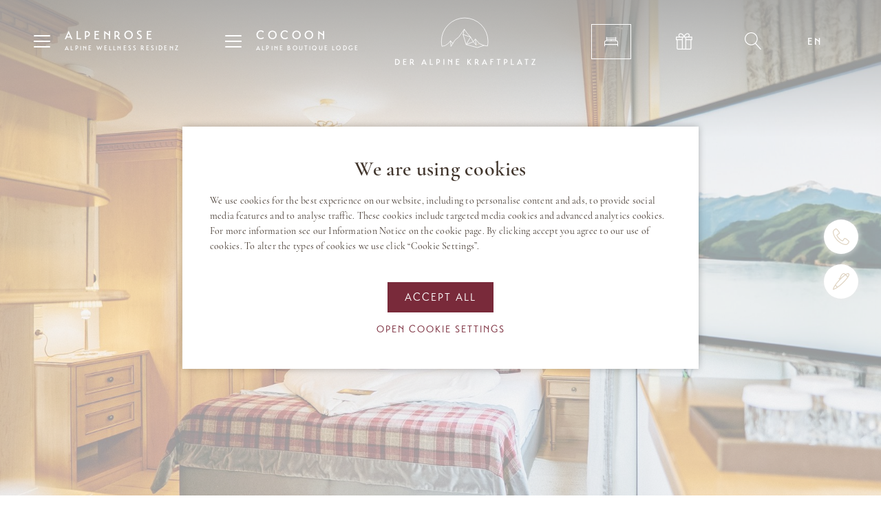

--- FILE ---
content_type: text/html; charset=utf-8
request_url: https://www.alpenrose.at/en/rooms-suites/rooms-prices/comfortable-living-room/
body_size: 29816
content:
<!DOCTYPE html>
<html class="no-js" lang="en">
<head>

<meta http-equiv="Content-Type" content="text/html; charset=utf-8">
<!-- 
	This website is powered by TYPO3 - inspiring people to share!
	TYPO3 is a free open source Content Management Framework initially created by Kasper Skaarhoj and licensed under GNU/GPL.
	TYPO3 is copyright 1998-2026 of Kasper Skaarhoj. Extensions are copyright of their respective owners.
	Information and contribution at https://typo3.org/
-->

<base href="https://www.alpenrose.at/">

<title>Comfortable living room : alpenrose.at</title>
<meta name="generator" content="TYPO3 CMS" />
<meta name="description" content="You can find an overview of our comfortable hotel rooms here. Which one do you like best? Click on the picture for details.
" />
<meta name="referrer" content="strict-origin-when-cross-origin" />
<meta name="viewport" content="initial-scale=1.0, maximum-scale=1.0, user-scalable=0" />
<meta name="robots" content="INDEX,FOLLOW" />
<meta property="og:type" content="website" />
<meta property="og:site_name" content="alpenrose.at" />
<meta property="og:image" content="https://www.alpenrose.at/fileadmin/_processed_/b/2/csm_logo_ef8d581867.png" />
<meta name="twitter:card" content="summary" />
<meta name="twitter:image" content="https://www.alpenrose.at/fileadmin/_processed_/b/2/csm_logo_d6ecda9969.png" />

<link rel="stylesheet" href="https://cdnjs.cloudflare.com/ajax/libs/Swiper/5.4.5/css/swiper.min.css" media="all">

<link rel="stylesheet" href="fileadmin/templates/ext/om_cookie_manager/om_cookie_manager.css?1589292897" media="all">
<link rel="stylesheet" href="https://www.alpenrose.at/typo3temp/assets/css/9c46709a248dd17e64849064635f3828.css?1677150989" media="all">
<link rel="stylesheet" href="https://www.alpenrose.at/typo3conf/ext/fancybox/Resources/Public/Libraries/fancybox/jquery.fancybox.min.css?1676463176" media="all">
<link rel="stylesheet" href="https://www.alpenrose.at/typo3conf/ext/webx_gallery/Resources/Public/CSS/Styles.css?1536586284" media="all">
<link rel="stylesheet" href="https://www.alpenrose.at/typo3conf/ext/webx_plan/Resources/Public/CSS/Styles.css?1536037341" media="all">
<link rel="stylesheet" href="https://www.alpenrose.at/typo3conf/ext/webx_treatment/Resources/Public/CSS/Styles.css?1526564681" media="all">
<link rel="stylesheet" href="https://www.alpenrose.at/typo3conf/ext/kiwi_accordion/res/css/kiwi_accordion.css?1501145242" media="all">
<link rel="stylesheet" href="fileadmin/templates/css/jquery-ui-1.10.4.custom.css?1438949095" media="all">
<link rel="stylesheet" href="https://www.alpenrose.at/typo3temp/assets/css/bootstrap.css?1769785401" media="all">
<link rel="stylesheet" href="fileadmin/templates/css/slick.css?1496353518" media="all">
<link rel="stylesheet" href="fileadmin/templates/css/slick-theme.css?1496761846" media="all">
<link rel="stylesheet" href="fileadmin/templates/css/jquery.mmenu.all.css?1517928995" media="all">
<link rel="stylesheet" href="fileadmin/templates/css/unite-gallery.css?1451848925" media="all">
<link rel="stylesheet" href="fileadmin/templates/css/ug-theme-default.css?1496763300" media="all">
<link rel="stylesheet" href="fileadmin/templates/outdatedbrowser/outdatedbrowser.min.css?1460980906" media="all">
<link rel="stylesheet" href="fileadmin/templates/css/tooltipster.css?1444204162" media="all">
<link rel="stylesheet" href="fileadmin/templates/css/responsive-tabs.css?1521105281" media="all">
<link rel="stylesheet" href="fileadmin/templates/css/fontawesome.css?1661431245" media="all">
<link rel="stylesheet" href="https://www.alpenrose.at/typo3temp/assets/css/monja.css?1769785401" media="all">
<link rel="stylesheet" href="https://www.alpenrose.at/typo3temp/assets/css/main.css?1769785401" media="all">
<link rel="stylesheet" href="https://www.alpenrose.at/typo3temp/assets/css/mainRelaunch2023.css?1769785401" media="all">
<link rel="stylesheet" href="https://www.alpenrose.at/typo3temp/assets/css/mainRelaunch.css?1769785401" media="all">
<link rel="stylesheet" href="https://www.alpenrose.at/typo3temp/assets/css/ke_search.css?1769785401" media="all">




<script src="fileadmin/templates/js/modernizr.js?1451821807" type="text/javascript"></script>



<script id="om-cookie-consent" type="application/json">{"group-1":{"gtm":"essential","cookie-8":{"body":["<script>\r\n  jQuery(document).ready(function() {  \r\n    \/*** theme cookie ***\/\r\n    if ((Cookies.get('theme') == 'Cocoon') && !jQuery('.wrapAll').hasClass('fixedAlpenrose')) {\r\n      jQuery('.wrapAll').addClass('wrapCocoon');\r\n    }\r\n    if (jQuery('.wrapAll').hasClass('fixedAlpenrose')) {\r\n      Cookies.set('theme', 'Alpenrose', { path: '\/' });\r\n    }\r\n    if (jQuery('.wrapAll').hasClass('fixedCocoon')) {\r\n      Cookies.set('theme', 'Cocoon', { path: '\/' });\r\n    }\r\n   });\r\n<\/script>"]}},"group-2":{"gtm":"marketing","cookie-6":{"body":["<script async src=\"https:\/\/static.vee24.com\/v24\/veedesk\/v24Embedded.js\"><\/script>\r\n<script type=\"text\/javascript\">\r\n\r\n  function v24ClientInitialise() {\r\n    vee24.site = 'HotelAlpenrose';\r\n  }\r\n  \r\n  jQuery(document).ready(function() {  \r\n    jQuery('.triggerLivechat').click(function() {\r\n    vee24.api.helpMeNow(true);\r\n\r\n    ga('send', {\r\n      hitType: 'event',  \r\n      eventCategory: 'v24 chat',\r\n      eventAction: 'klick',\r\n      eventLabel: 'Aufruf V24-Chat'\r\n    });\r\n    iapixel('2313538303236323131303', 'lead', '15', {custom1:'vee24'});\r\n    \r\n    gtag('event', 'conversion', {\r\n        'send_to': 'AW-992309832\/rBbXCNOy44gBEMjkldkD'\r\n    });\r\n    \r\n    \r\n  });\r\n    \r\n  });  \r\n<\/script>","<script>\r\n      var randomiser = new Date().getTime();\r\n      var url = \"https:\/\/api.vee24.com\/api\/Availability\/?token=35399ca5-22f5-4f79-a99b-428b6e2c0d25&callback=availabilityAnswer&rnd=\" + randomiser;  \r\n\r\n      var script = document.createElement(\"script\");   \r\n      script.setAttribute(\"src\", unescape(url));   \r\n      script.setAttribute(\"type\", \"application\/javascript\");  \r\n      document.body.appendChild(script);\r\n\r\n      function availabilityAnswer(answer) {    \r\n        if(answer.available == false && document.querySelector('#liveHelp')) {\r\n          document.querySelector('#liveHelp').style.display = 'none';\r\n        }\r\n      }\r\n    <\/script>"]},"cookie-43":{"header":["<!-- Facebook Pixel Code -->\r\n<script>\r\n!function(f,b,e,v,n,t,s)\r\n{if(f.fbq)return;n=f.fbq=function(){n.callMethod?\r\nn.callMethod.apply(n,arguments):n.queue.push(arguments)};\r\nif(!f._fbq)f._fbq=n;n.push=n;n.loaded=!0;n.version='2.0';\r\nn.queue=[];t=b.createElement(e);t.async=!0;\r\nt.src=v;s=b.getElementsByTagName(e)[0];\r\ns.parentNode.insertBefore(t,s)}(window, document,'script', 'https:\/\/connect.facebook.net\/en_US\/fbevents.js');\r\nfbq('init', '343159423658532');\r\nfbq('track', 'PageView');\r\n<\/script>\r\n<noscript><img height=\"1\" width=\"1\" style=\"display:none\"\r\nsrc=\"https:\/\/www.facebook.com\/tr?id=343159423658532&ev=PageView&noscript=1\"\r\n\/><\/noscript>\r\n<!-- End Facebook Pixel Code -->"]}},"group-17":{"gtm":"statistik"}}</script>
    <link rel="apple-touch-icon" sizes="180x180" href="/apple-touch-icon.png">
  <link rel="icon" type="image/png" sizes="32x32" href="/favicon-32x32.png">
  <link rel="icon" type="image/png" sizes="16x16" href="/favicon-16x16.png">
  <link rel="manifest" href="/site.webmanifest">
  <link rel="mask-icon" href="/safari-pinned-tab.svg" color="#5bbad5">
  <meta name="msapplication-TileColor" content="#ffffff">
  <meta name="theme-color" content="#ffffff">
    <meta name="p:domain_verify" content="83bfc68beb0d9652d0bf8485da0f4c81"/>
    <meta name="google-site-verification" content="sbMH23o7cuubiiwFp25uH0X1MVJYsHllbN_4nOyU4EY" />

      <!--[if lt IE 9]>
        <script src="https://oss.maxcdn.com/libs/html5shiv/3.7.0/html5shiv.js"></script>
        <script src="https://oss.maxcdn.com/libs/respond.js/1.4.2/respond.min.js"></script>
      <![endif]--><link rel="alternate" hreflang="x-default" href="https://www.alpenrose.at/zimmer-suiten/zimmer-preise/wohnkomfortzimmer/?tx_news_pi1%5Bnews%5D=&tx_webxgallery_webxgallery%5Bitem%5D=&tx_webxoffers_webxoffers%5Boffer%5D=&cHash=9db42f0ca864b2cff166871c3a27ad0c" /><link rel="alternate" hreflang="en" href="https://www.alpenrose.at/en/rooms-suites/rooms-prices/comfortable-living-room/?tx_news_pi1%5Bnews%5D=&tx_webxgallery_webxgallery%5Bitem%5D=&tx_webxoffers_webxoffers%5Boffer%5D=&cHash=9db42f0ca864b2cff166871c3a27ad0c" /><link rel="alternate" hreflang="fr" href="https://www.alpenrose.at/fr/chambres-et-suites/chambres-et-tarifs/chambre-confort/?tx_news_pi1%5Bnews%5D=&tx_webxgallery_webxgallery%5Bitem%5D=&tx_webxoffers_webxoffers%5Boffer%5D=&cHash=9db42f0ca864b2cff166871c3a27ad0c" /><link rel="alternate" hreflang="it" href="https://www.alpenrose.at/it/camere-e-suite/camere-e-prezzi/camere-comfort/?tx_news_pi1%5Bnews%5D=&tx_webxgallery_webxgallery%5Bitem%5D=&tx_webxoffers_webxoffers%5Boffer%5D=&cHash=9db42f0ca864b2cff166871c3a27ad0c" />    <!-- Hotelchamp general script -->
    <script type="text/javascript">
        (function (s, h, g) {
            var o = "script", a, m; a = s.createElement(o), m = s.getElementsByTagName(o)[0];
            a.async = 1; a.crossOrigin = "anonymous";a.src = g; a.setAttribute("data-id", h);
            a.className = "hc-ws-loader-script"; m.parentNode.insertBefore(a, m);
        })(
            document,
            'eeb917e9-7c54-421a-bfcf-f3f9087d5be7',
            '//ws.hotelchamp.com/pub/latest/hotel/hotel.js');
    </script><script>var tx_kiwiaccordion_exclusive =0;var tx_kiwiaccordion_effect = "slide";</script><!-- Google Tag Manager -->
<script>(function(w,d,s,l,i){w[l]=w[l]||[];w[l].push({'gtm.start':
new Date().getTime(),event:'gtm.js'});var f=d.getElementsByTagName(s)[0],
j=d.createElement(s),dl=l!='dataLayer'?'&l='+l:'';j.async=true;j.src=
'https://www.googletagmanager.com/gtm.js?id='+i+dl;f.parentNode.insertBefore(j,f);
})(window,document,'script','dataLayer','GTM-5HX29S5');</script>
<!-- End Google Tag Manager -->
<link rel="canonical" href="https://www.alpenrose.at/en/rooms-suites/rooms-prices/comfortable-living-room/"/>

<link rel="alternate" hreflang="de" href="https://www.alpenrose.at/zimmer-suiten/zimmer-preise/wohnkomfortzimmer/"/>
<link rel="alternate" hreflang="en-US" href="https://www.alpenrose.at/en/rooms-suites/rooms-prices/comfortable-living-room/"/>
<link rel="alternate" hreflang="fr-FR" href="https://www.alpenrose.at/fr/chambres-et-suites/chambres-et-tarifs/chambre-confort/"/>
<link rel="alternate" hreflang="it-IT" href="https://www.alpenrose.at/it/camere-e-suite/camere-e-prezzi/camere-comfort/"/>
<link rel="alternate" hreflang="x-default" href="https://www.alpenrose.at/zimmer-suiten/zimmer-preise/wohnkomfortzimmer/"/>
</head>
<body>
<!-- Google Tag Manager (noscript) -->
<noscript><iframe src="https://www.googletagmanager.com/ns.html?id=GTM-5HX29S5"
				  height="0" width="0" style="display:none;visibility:hidden"></iframe></noscript>
<!-- End Google Tag Manager (noscript) -->
<div id="outdated"></div>
<div class='wrapAll fixedAlpenrose'>

	<div id='topWrap'>
		<div>
			<div class='menuTrigger notranslate' id='triggerMainNavi'>  <div class="nav-icon3">
    <span></span>
    <span></span>
    <span></span>
    <span></span>
  </div>
  <div class="triggerNavTitle">Alpenrose</div>
  <div class="triggerNavSubtitle">Alpine Wellness Residenz</div></div>
			<div class='menuTrigger notranslate' id='triggerCocoonNavi'>  <div class="nav-icon3">
    <span></span>
    <span></span>
    <span></span>
    <span></span>
  </div>
  <div class="triggerNavTitle">Cocoon</div>
  <div class="triggerNavSubtitle">Alpine Boutique Lodge</div></div>
			<div id='logo'><a href="/en/" title="Alpenrose Wellnessresidenz">  <svg xmlns="http://www.w3.org/2000/svg" width="204.528" height="68.63" viewBox="0 0 204.528 68.63">
    <g id="Gruppe_843" data-name="Gruppe 843" transform="translate(4556.952 515.098)">
    <path id="Pfad_2191" data-name="Pfad 2191" d="M62.048,9c5.46.756,6.852-2.3,6.852-4.2,0-1.968-1.308-5.028-6.852-4.188ZM63.32,1.68c2.748-.336,4.224,1.152,4.224,3.108,0,2.34-2.1,3.348-4.224,3.12ZM75.164,7.944V4.788H77.9V3.72H75.164V1.644h3.4V.576H73.9V9h4.812V7.944ZM89.072,3.312c0-2.088-1.86-3.324-5.136-2.676V9H85.2V6.252a4.366,4.366,0,0,0,1.332-.06L88.436,9h1.6l-2.34-3.252A2.845,2.845,0,0,0,89.072,3.312ZM85.2,1.668c1.7-.276,2.58.576,2.58,1.656,0,1.176-.972,1.98-2.58,1.8ZM101.6,9l.756-1.716h3.66L106.772,9h1.392L104.288.48h-.168L100.2,9Zm2.592-5.964,1.368,3.2H102.8Zm13.1,4.908h-3.288V.576h-1.26V9H117.3Zm10.14-4.512c0-2.148-2.088-3.456-5.2-2.8V9h1.26V6.552C125.672,6.672,127.436,5.472,127.436,3.432ZM123.5,1.656c1.692-.264,2.64.672,2.64,1.776,0,1.212-.912,2.136-2.64,1.992ZM132.356,9h1.26V.576h-1.26ZM144.02.576v3.3L139.3.48l-.168.072V9h1.224V2.772l3.66,2.6V9h1.224V.576Zm8,7.368V4.788h2.736V3.72h-2.736V1.644h3.4V.576h-4.656V9h4.812V7.944ZM167.276,9h1.272V4.968L171.884,9h1.632L169.8,4.548l3.4-3.972h-1.476L168.548,4.2V.576h-1.272Zm16.14-5.688c0-2.088-1.86-3.324-5.136-2.676V9h1.26V6.252a4.366,4.366,0,0,0,1.332-.06L182.78,9h1.6l-2.34-3.252A2.845,2.845,0,0,0,183.416,3.312ZM179.54,1.668c1.7-.276,2.58.576,2.58,1.656,0,1.176-.972,1.98-2.58,1.8ZM189.7,9l.756-1.716h3.66L194.876,9h1.392L192.392.48h-.168L188.3,9ZM192.3,3.036l1.368,3.2H190.9ZM202.112,9V4.788h2.676V3.72h-2.676V1.644h3.336V.576h-4.6V9ZM215.732.576h-5.58V1.644H212.3V9h1.26V1.644h2.172Zm10.056,2.856c0-2.148-2.088-3.456-5.2-2.8V9h1.26V6.552C224.024,6.672,225.788,5.472,225.788,3.432Zm-3.936-1.776c1.692-.264,2.64.672,2.64,1.776,0,1.212-.912,2.136-2.64,1.992Zm13.4,6.288h-3.288V.576h-1.26V9h4.548ZM240.908,9l.756-1.716h3.66L246.08,9h1.392L243.6.48h-.168L239.5,9ZM243.5,3.036l1.368,3.2h-2.76ZM256.316.576h-5.58V1.644h2.148V9h1.26V1.644h2.172Zm10.068,7.368H262.5l4.08-7.188-.1-.18h-5.52V1.632h3.7L260.54,8.82l.12.18h5.724Z" transform="translate(-4619 -455.587)" fill="#af9467"/>
    <g id="Gruppe_780" data-name="Gruppe 780" transform="translate(-5415 -538)">
      <path id="Pfad_2148" data-name="Pfad 2148" d="M120.709,38.72l1.062,8.849-4.161-5" transform="translate(854.315 15.304)" fill="none" stroke="#ae956e" stroke-linecap="round" stroke-linejoin="round" stroke-miterlimit="10" stroke-width="0.8"/>
      <path id="Pfad_2168" data-name="Pfad 2168" d="M99.07,30.25l10.965,3.833L103.5,44.944l10.374-4.081" transform="translate(858.049 17.01)" fill="none" stroke="#ae956e" stroke-linecap="round" stroke-linejoin="round" stroke-miterlimit="10" stroke-width="0.8"/>
      <line id="Linie_160" data-name="Linie 160" x1="4.632" y2="2.404" transform="translate(976.086 60.469)" fill="none" stroke="#ae956e" stroke-linecap="round" stroke-linejoin="round" stroke-miterlimit="10" stroke-width="0.8"/>
      <path id="Pfad_2169" data-name="Pfad 2169" d="M65.3,40.229l4.616-3.139,2.891-3.674,3.41,3.849,3.067-4.848,5.455-4.36,2.524-3.506,5.662-7.882,3.841,5.5,5.3,5.878,3.833,6.772,3.1-3.849,5.7,6.445,6.772,2.819,5.231.775a34.3,34.3,0,0,0,.687-6.82,33.941,33.941,0,0,0-67.882,0,34.316,34.316,0,0,0,.687,6.828Z" transform="translate(866.016 23.052)" fill="none" stroke="#ae956e" stroke-linecap="round" stroke-linejoin="round" stroke-miterlimit="10" stroke-width="0.8"/>
      <path id="Pfad_2170" data-name="Pfad 2170" d="M100.891,20.8,99.07,28.355,103.5,43.041l16.523,4.336,9.416-3.011" transform="translate(858.049 18.913)" fill="none" stroke="#ae956e" stroke-linecap="round" stroke-linejoin="round" stroke-miterlimit="10" stroke-width="0.8"/>
      <path id="Pfad_2171" data-name="Pfad 2171" d="M76.17,41.78l.615,8.258,2.8-4.408" transform="translate(862.661 14.688)" fill="none" stroke="#ae956e" stroke-linecap="round" stroke-linejoin="round" stroke-miterlimit="10" stroke-width="0.8"/>
    </g>
    </g>
  </svg></a><a href="/en/" title="Alpenrose Wellnessresidenz">  <svg xmlns="http://www.w3.org/2000/svg" width="204.528" height="68.63" viewBox="0 0 204.528 68.63">
    <g id="Gruppe_843" data-name="Gruppe 843" transform="translate(4556.952 515.098)">
    <path id="Pfad_2191" data-name="Pfad 2191" d="M62.048,9c5.46.756,6.852-2.3,6.852-4.2,0-1.968-1.308-5.028-6.852-4.188ZM63.32,1.68c2.748-.336,4.224,1.152,4.224,3.108,0,2.34-2.1,3.348-4.224,3.12ZM75.164,7.944V4.788H77.9V3.72H75.164V1.644h3.4V.576H73.9V9h4.812V7.944ZM89.072,3.312c0-2.088-1.86-3.324-5.136-2.676V9H85.2V6.252a4.366,4.366,0,0,0,1.332-.06L88.436,9h1.6l-2.34-3.252A2.845,2.845,0,0,0,89.072,3.312ZM85.2,1.668c1.7-.276,2.58.576,2.58,1.656,0,1.176-.972,1.98-2.58,1.8ZM101.6,9l.756-1.716h3.66L106.772,9h1.392L104.288.48h-.168L100.2,9Zm2.592-5.964,1.368,3.2H102.8Zm13.1,4.908h-3.288V.576h-1.26V9H117.3Zm10.14-4.512c0-2.148-2.088-3.456-5.2-2.8V9h1.26V6.552C125.672,6.672,127.436,5.472,127.436,3.432ZM123.5,1.656c1.692-.264,2.64.672,2.64,1.776,0,1.212-.912,2.136-2.64,1.992ZM132.356,9h1.26V.576h-1.26ZM144.02.576v3.3L139.3.48l-.168.072V9h1.224V2.772l3.66,2.6V9h1.224V.576Zm8,7.368V4.788h2.736V3.72h-2.736V1.644h3.4V.576h-4.656V9h4.812V7.944ZM167.276,9h1.272V4.968L171.884,9h1.632L169.8,4.548l3.4-3.972h-1.476L168.548,4.2V.576h-1.272Zm16.14-5.688c0-2.088-1.86-3.324-5.136-2.676V9h1.26V6.252a4.366,4.366,0,0,0,1.332-.06L182.78,9h1.6l-2.34-3.252A2.845,2.845,0,0,0,183.416,3.312ZM179.54,1.668c1.7-.276,2.58.576,2.58,1.656,0,1.176-.972,1.98-2.58,1.8ZM189.7,9l.756-1.716h3.66L194.876,9h1.392L192.392.48h-.168L188.3,9ZM192.3,3.036l1.368,3.2H190.9ZM202.112,9V4.788h2.676V3.72h-2.676V1.644h3.336V.576h-4.6V9ZM215.732.576h-5.58V1.644H212.3V9h1.26V1.644h2.172Zm10.056,2.856c0-2.148-2.088-3.456-5.2-2.8V9h1.26V6.552C224.024,6.672,225.788,5.472,225.788,3.432Zm-3.936-1.776c1.692-.264,2.64.672,2.64,1.776,0,1.212-.912,2.136-2.64,1.992Zm13.4,6.288h-3.288V.576h-1.26V9h4.548ZM240.908,9l.756-1.716h3.66L246.08,9h1.392L243.6.48h-.168L239.5,9ZM243.5,3.036l1.368,3.2h-2.76ZM256.316.576h-5.58V1.644h2.148V9h1.26V1.644h2.172Zm10.068,7.368H262.5l4.08-7.188-.1-.18h-5.52V1.632h3.7L260.54,8.82l.12.18h5.724Z" transform="translate(-4619 -455.587)" fill="#af9467"/>
    <g id="Gruppe_780" data-name="Gruppe 780" transform="translate(-5415 -538)">
      <path id="Pfad_2148" data-name="Pfad 2148" d="M120.709,38.72l1.062,8.849-4.161-5" transform="translate(854.315 15.304)" fill="none" stroke="#ae956e" stroke-linecap="round" stroke-linejoin="round" stroke-miterlimit="10" stroke-width="0.8"/>
      <path id="Pfad_2168" data-name="Pfad 2168" d="M99.07,30.25l10.965,3.833L103.5,44.944l10.374-4.081" transform="translate(858.049 17.01)" fill="none" stroke="#ae956e" stroke-linecap="round" stroke-linejoin="round" stroke-miterlimit="10" stroke-width="0.8"/>
      <line id="Linie_160" data-name="Linie 160" x1="4.632" y2="2.404" transform="translate(976.086 60.469)" fill="none" stroke="#ae956e" stroke-linecap="round" stroke-linejoin="round" stroke-miterlimit="10" stroke-width="0.8"/>
      <path id="Pfad_2169" data-name="Pfad 2169" d="M65.3,40.229l4.616-3.139,2.891-3.674,3.41,3.849,3.067-4.848,5.455-4.36,2.524-3.506,5.662-7.882,3.841,5.5,5.3,5.878,3.833,6.772,3.1-3.849,5.7,6.445,6.772,2.819,5.231.775a34.3,34.3,0,0,0,.687-6.82,33.941,33.941,0,0,0-67.882,0,34.316,34.316,0,0,0,.687,6.828Z" transform="translate(866.016 23.052)" fill="none" stroke="#ae956e" stroke-linecap="round" stroke-linejoin="round" stroke-miterlimit="10" stroke-width="0.8"/>
      <path id="Pfad_2170" data-name="Pfad 2170" d="M100.891,20.8,99.07,28.355,103.5,43.041l16.523,4.336,9.416-3.011" transform="translate(858.049 18.913)" fill="none" stroke="#ae956e" stroke-linecap="round" stroke-linejoin="round" stroke-miterlimit="10" stroke-width="0.8"/>
      <path id="Pfad_2171" data-name="Pfad 2171" d="M76.17,41.78l.615,8.258,2.8-4.408" transform="translate(862.661 14.688)" fill="none" stroke="#ae956e" stroke-linecap="round" stroke-linejoin="round" stroke-miterlimit="10" stroke-width="0.8"/>
    </g>
    </g>
  </svg></a></div>
			<div id="roomBtn"><a href="/en/rooms-suites-overview/"><div class="roomBtnInner flexContainer aligncenter">
      <svg xmlns="http://www.w3.org/2000/svg" viewBox="0 0 25.24 16.94"><defs><style>.a{fill:none;stroke:#af9467;stroke-miterlimit:10;stroke-width:1.3px;}</style></defs><path class="a" d="M.5,16.94V9.6A2.727,2.727,0,0,1,3.23,6.87H21.71A2.727,2.727,0,0,1,24.44,9.6v7.34M12.47,6.87V5.42a.871.871,0,0,0-.87-.87H4.7a.871.871,0,0,0-.87.87V6.88m17.28-.01V5.42a.871.871,0,0,0-.87-.87h-6.9a.871.871,0,0,0-.87.87V6.88M3.83,6.87V0M21.11,6.87V0M3.83,1.88H21.12M.5,13.69H24.44" transform="translate(0.15)"/></svg>
      <span>Rooms & Suites</span>
    </div></a></div>
			
			<div id='voucher'>
				<div id='reminder'></div>
				<div><a href="https://shop.alpenrose.at/" title="Gutschein-Shop" target="_blank" rel="noreferrer">    <svg version="1.1" xmlns="http://www.w3.org/2000/svg" xmlns:xlink="http://www.w3.org/1999/xlink" width="20" height="20" viewBox="0 0 20 20" class="topIcon">
        <path fill="#000000" d="M18.5 5h-3.001c0.315-0.418 0.501-0.938 0.501-1.5 0-1.378-1.122-2.5-2.5-2.5-1.39 0-2.556 1.101-3.127 1.758-0.346 0.397-0.644 0.823-0.873 1.235-0.229-0.412-0.527-0.837-0.873-1.235-0.571-0.656-1.737-1.758-3.127-1.758-1.378 0-2.5 1.122-2.5 2.5 0 0.562 0.187 1.082 0.501 1.5h-3.001c-0.276 0-0.5 0.224-0.5 0.5v3c0 0.276 0.224 0.5 0.5 0.5h0.5v9.5c0 0.827 0.673 1.5 1.5 1.5h14c0.827 0 1.5-0.673 1.5-1.5v-9.5h0.5c0.276 0 0.5-0.224 0.5-0.5v-3c0-0.276-0.224-0.5-0.5-0.5zM11.127 3.414c0.782-0.899 1.647-1.414 2.373-1.414 0.827 0 1.5 0.673 1.5 1.5s-0.673 1.5-1.5 1.5h-3.378c0.173-0.442 0.523-1.032 1.005-1.586zM11 19h-3v-13h3v13zM4 3.5c0-0.827 0.673-1.5 1.5-1.5 0.726 0 1.591 0.515 2.373 1.414 0.482 0.554 0.832 1.144 1.005 1.586h-3.378c-0.827 0-1.5-0.673-1.5-1.5zM1 6h6v2h-6v-2zM2 18.5v-9.5h5v10h-4.5c-0.276 0-0.5-0.224-0.5-0.5zM17 18.5c0 0.276-0.224 0.5-0.5 0.5h-4.5v-10h5v9.5zM18 8h-6v-2h6v2z"></path>
      </svg></a></div>
			</div>
			<div id='find'><div><a href="/en/search/">      <svg version="1.1" xmlns="http://www.w3.org/2000/svg" xmlns:xlink="http://www.w3.org/1999/xlink" width="20" height="20" viewBox="0 0 20 20" class="topIcon">
        <path fill="#000000" d="M18.869 19.162l-5.943-6.484c1.339-1.401 2.075-3.233 2.075-5.178 0-2.003-0.78-3.887-2.197-5.303s-3.3-2.197-5.303-2.197-3.887 0.78-5.303 2.197-2.197 3.3-2.197 5.303 0.78 3.887 2.197 5.303 3.3 2.197 5.303 2.197c1.726 0 3.362-0.579 4.688-1.645l5.943 6.483c0.099 0.108 0.233 0.162 0.369 0.162 0.121 0 0.242-0.043 0.338-0.131 0.204-0.187 0.217-0.503 0.031-0.706zM1 7.5c0-3.584 2.916-6.5 6.5-6.5s6.5 2.916 6.5 6.5-2.916 6.5-6.5 6.5-6.5-2.916-6.5-6.5z"></path>
      </svg></a></div></div>
			<div id='langNavi'><div>
    <ul><li><a href="/zimmer-suiten/zimmer-preise/wohnkomfortzimmer/">DE</a></li><li class='act'><a href="/en/rooms-suites/rooms-prices/comfortable-living-room/">EN</a></li><li><a href="/fr/chambres-et-suites/chambres-et-tarifs/chambre-confort/">FR</a></li><li><a href="/it/camere-e-suite/camere-e-prezzi/camere-comfort/">IT</a></li></ul>
  </div></div>
		</div>
		<div id='mainNavi'>
			<div>
				<div class="mainNaviInner"><ul><li><a href="/en/the-residence/" title="The Residence">The Residence</a><ul><li><a href="/en/the-residence/your-hosts/" title="Your hosts">Your hosts</a></li><li><a href="/en/the-residence/fine-food/" title="Fine food">Fine food</a></li><li><a href="/en/the-residence/picture-gallery/" title="Picture Gallery">Picture Gallery</a></li><li><a href="/en/the-residence/video/" title="Video">Video</a></li><li><a href="/en/the-residence/360-tour/" title="360° tour">360° tour</a></li><li><a href="/en/holiday-experience/" title="Weekly Programme">Weekly Programme</a></li><li><a href="/en/the-residence/online-brochure/" title="Online Brochure">Online Brochure</a></li><li><a href="/en/the-residence/guest-reviews/" title="Guest reviews">Guest reviews</a></li><li><a href="/en/the-residence/best-alpine-wellness-hotels/" title="Best Alpine Wellness Hotels">Best Alpine Wellness Hotels</a></li></ul></li><li class="act"><a href="/en/rooms-suites/" title="Rooms &amp; suites">Rooms & suites</a><ul><li class="act"><a href="/en/rooms-suites/" title="Rooms &amp; Prices">Rooms & Prices</a></li><li class="act"><a href="/en/rooms-suites/" title="Suites &amp; Prices">Suites & Prices</a></li><li><a href="/en/rooms-suites/garden-villa/" title="Garden Villa">Garden Villa</a></li><li><a href="/en/rooms-suites/overview-of-prices/" title="Overview of prices">Overview of prices</a></li><li><a href="/en/rooms-suites/reservation-enquiry/" title="Reservation enquiry">Reservation enquiry</a></li><li><a href="https://booking.alpenrose.at/?skd-language-code=en" target="_blank" title="Find a room">Find a room</a></li></ul></li><li><a href="/en/wellness-beauty/" title="Wellness &amp; Beauty">Wellness & Beauty</a><ul><li><a href="/en/wellness-beauty/temple-of-vitality/" title="Temple of Vitality">Temple of Vitality</a></li><li><a href="/en/wellness-beauty/bathing-facilities/" title="Bathing Facilities">Bathing Facilities</a></li><li><a href="/en/wellness-beauty/beauty-farm/" title="Beauty Farm">Beauty Farm</a></li><li><a href="/en/wellness-beauty/aesthetic-cosmetics/" title="Aesthetic cosmetics">Aesthetic cosmetics</a></li><li><a href="/en/applications-treatments/" title="Applications">Applications</a></li></ul></li><li><a href="/en/for-families/" title="Wellness für die ganzen Familie: Während Sie als Eltern die Spa-Landschaft genießen, wartet auf Ihre Kinder ein großes Freizeit- und Aktivangebot.">For families</a><ul><li><a href="/en/for-families/kids-youth-club/" title="Kids &amp; Youth Club">Kids & Youth Club</a></li><li><a href="/en/for-families/water-worlds-pools/" title="Water worlds &amp; pools">Water worlds & pools</a></li><li><a href="/en/for-families/funpark-climbing-wall/" title="Funpark &amp; climbing wall">Funpark & climbing wall</a></li></ul></li></ul></div>
				<div class='mainNaviContent'>
    

            <div id="c3925" class="frame frame-default frame-type-dce_dceuid81 frame-layout-0">
                
                    <a id="c3926"></a>
                
                
                    



                
                
                    

    



                
                

    
    <div class="tx-dce-pi1">
	
<div class='dceTeaserBoxes dceTeaserBoxesMenu'>
	
	
		
			<div class='dTBBox'>
				<div class='dTBImage'>
					<a href="/en/wellness-beauty/" title="Spa &amp; 
Wellness-Worlds">
						<picture>
							<source srcset="https://www.alpenrose.at/fileadmin/_processed_/b/1/csm_Alpenrose-Felsch-Alpine-Wellness-Hotel-7335_2d6514090d.jpg" media="(min-width: 769px) and (max-width: 1024px)">
							<source srcset="https://www.alpenrose.at/fileadmin/_processed_/b/1/csm_Alpenrose-Felsch-Alpine-Wellness-Hotel-7335_1c6f03d0c0.jpg" media="(min-width: 1025px) and (max-width: 1280px)">
							<source srcset="https://www.alpenrose.at/fileadmin/_processed_/b/1/csm_Alpenrose-Felsch-Alpine-Wellness-Hotel-7335_f7c42916fe.jpg" media="(min-width: 1281px)">
							<img src="https://www.alpenrose.at/fileadmin/_processed_/b/1/csm_Alpenrose-Felsch-Alpine-Wellness-Hotel-7335_f7c42916fe.jpg" width="290" height="230" alt="Alpenrose Indoorpool">
						</picture>
					</a>
				</div>
				
						<div class='dTBTitle'><a href="/en/wellness-beauty/">Spa &amp; <br />
Wellness-Worlds</a></div>
					
			</div>
		
			<div class='dTBBox'>
				<div class='dTBImage'>
					<a href="/en/applications-treatments/" title="Applications">
						<picture>
							<source srcset="https://www.alpenrose.at/fileadmin/_processed_/a/1/csm_shutterstock_507557836_bc70026e05.jpg" media="(min-width: 769px) and (max-width: 1024px)">
							<source srcset="https://www.alpenrose.at/fileadmin/_processed_/a/1/csm_shutterstock_507557836_1611a84859.jpg" media="(min-width: 1025px) and (max-width: 1280px)">
							<source srcset="https://www.alpenrose.at/fileadmin/_processed_/a/1/csm_shutterstock_507557836_0493268b1e.jpg" media="(min-width: 1281px)">
							<img src="https://www.alpenrose.at/fileadmin/_processed_/a/1/csm_shutterstock_507557836_0493268b1e.jpg" width="290" height="230">
						</picture>
					</a>
				</div>
				
						<div class='dTBTitle'><a href="/en/applications-treatments/">Applications</a></div>
					
			</div>
		
			<div class='dTBBox'>
				<div class='dTBImage'>
					<a href="/en/for-families/" title="For
Familys">
						<picture>
							<source srcset="https://www.alpenrose.at/fileadmin/_processed_/f/4/csm_alpenrose-felsch-7107_971ca3bf3d.jpg" media="(min-width: 769px) and (max-width: 1024px)">
							<source srcset="https://www.alpenrose.at/fileadmin/_processed_/f/4/csm_alpenrose-felsch-7107_3d3110d9e9.jpg" media="(min-width: 1025px) and (max-width: 1280px)">
							<source srcset="https://www.alpenrose.at/fileadmin/_processed_/f/4/csm_alpenrose-felsch-7107_11f6d26aed.jpg" media="(min-width: 1281px)">
							<img src="https://www.alpenrose.at/fileadmin/_processed_/f/4/csm_alpenrose-felsch-7107_11f6d26aed.jpg" width="290" height="230">
						</picture>
					</a>
				</div>
				
						<div class='dTBTitle'><a href="/en/for-families/">For<br />
Familys</a></div>
					
			</div>
		
	
</div>

</div>


                
                    



                
                
                    



                
            </div>

        

</div>
				<div class='menuFooter'>
					
    

            <div id="c3885" class="frame frame-default frame-type-menu_subpages frame-layout-0">
                
                    <a id="c3886"></a>
                
                
                    



                
                
                    

    



                
                

    
        <ul>
            
                <li>
                    <a href="/en/getting-here/" title="Getting here">
                        <span>Getting here</span>
                    </a>
                </li>
            
                <li>
                    <a href="/en/legal-notice/" title="Legal Notice">
                        <span>Legal Notice</span>
                    </a>
                </li>
            
                <li>
                    <a href="/en/the-residence/online-brochure/" title="Press">
                        <span>Press</span>
                    </a>
                </li>
            
                <li>
                    <a href="/en/general-terms-and-conditions/" title="General Terms and Conditions">
                        <span>General Terms and Conditions</span>
                    </a>
                </li>
            
                <li>
                    <a href="/en/contact/" title="Contact">
                        <span>Contact</span>
                    </a>
                </li>
            
                <li>
                    <a href="/en/metanavi/sitemap/" title="Sitemap">
                        <span>Sitemap</span>
                    </a>
                </li>
            
                <li>
                    <a href="/en/data-protection/" title="Data protection">
                        <span>Data protection</span>
                    </a>
                </li>
            
                <li>
                    <a href="/en/newsletter/" title="Newsletter">
                        <span>Newsletter</span>
                    </a>
                </li>
            
        </ul>
    


                
                    



                
                
                    



                
            </div>

        


					Wellnessresidenz Alpenrose, Mühltalweg 10, 6212 Maurach/Achensee, Österreich, <a href="tel:+42524352930" title="T: +43 (0)5243 52930">T: +43 (0)5243 52930</a>, <a href="mailto:info@alpenrose.at" title="info@alpenrose.at">info@alpenrose.at</a>
				</div>
			</div>
		</div>
		<div id='cocoonNavi'>
			<div>
				<div class="mainNaviInner"><ul><li><a href="/en/cocoon-by-alpenrose/" title="Cocoon by Alpenrose">Cocoon by Alpenrose</a><ul><li><a href="/en/cocoon-by-alpenrose/your-hosts/" title="Your hosts">Your hosts</a></li><li><a href="/en/cocoon-by-alpenrose/the-feeling-of-living/" title="The feeling of living">The feeling of living</a></li><li><a href="/en/cocoon-by-alpenrose/dine-wine/" title="Dine &amp; Wine">Dine & Wine</a></li><li><a href="/en/cocoon-by-alpenrose/the-botanical-garden/" title="Alpine Botanical Garden">Alpine Botanical Garden</a></li><li><a href="/en/cocoon-by-alpenrose/360-tour/" title="360° tour">360° tour</a></li><li><a href="/en/the-residence/online-brochure/" title="Online Brochure">Online Brochure</a></li><li><a href="/en/holiday-experience/" title="Weekly Programme">Weekly Programme</a></li><li><a href="/en/cocoon-by-alpenrose/guest-reviews/" title="Guest reviews">Guest reviews</a></li></ul></li><li><a href="/en/suites/" title="Suites">Suites</a><ul><li><a href="/en/suites/suites-and-prices/" title="Suites and prices">Suites and prices</a></li><li><a href="/en/suites/overview-of-prices/" title="Overview of prices">Overview of prices</a></li><li><a href="/en/suites/reservation-enquiry/" title="Reservation enquiry">Reservation enquiry</a></li><li><a href="https://booking.alpenrose.at/?skd-language-code=en" target="_blank" title="Find a room">Find a room</a></li></ul></li><li><a href="/en/wellness-beauty/" title="Wellness &amp; Beauty">Wellness & Beauty</a><ul><li><a href="/en/wellness-beauty/temple-of-vitality/" title="Temple of Vitality">Temple of Vitality</a></li><li><a href="/en/wellness-beauty/bathing-facilities/" title="Bathing Facilities">Bathing Facilities</a></li><li><a href="/en/wellness-beauty/beauty-farm/" title="Beauty Farm">Beauty Farm</a></li><li><a href="/en/wellness-beauty/aesthetic-cosmetics/" title="Aesthetic cosmetics">Aesthetic cosmetics</a></li><li><a href="/en/applications-treatments/" title="Applications">Applications</a></li></ul></li><li><a href="/en/for-families/" title="Wellness für die ganzen Familie: Während Sie als Eltern die Spa-Landschaft genießen, wartet auf Ihre Kinder ein großes Freizeit- und Aktivangebot.">For families</a><ul><li><a href="/en/for-families/kids-youth-club/" title="Kids &amp; Youth Club">Kids & Youth Club</a></li><li><a href="/en/for-families/water-worlds-pools/" title="Water worlds &amp; pools">Water worlds & pools</a></li><li><a href="/en/for-families/funpark-climbing-wall/" title="Funpark &amp; climbing wall">Funpark & climbing wall</a></li></ul></li></ul></div>
				<div class='mainNaviContent'>
    

            <div id="c3925" class="frame frame-default frame-type-dce_dceuid81 frame-layout-0">
                
                    <a id="c3926"></a>
                
                
                    



                
                
                    

    



                
                

    
    <div class="tx-dce-pi1">
	
<div class='dceTeaserBoxes dceTeaserBoxesMenu'>
	
	
		
			<div class='dTBBox'>
				<div class='dTBImage'>
					<a href="/en/wellness-beauty/" title="Spa &amp; 
Wellness-Worlds">
						<picture>
							<source srcset="https://www.alpenrose.at/fileadmin/_processed_/b/1/csm_Alpenrose-Felsch-Alpine-Wellness-Hotel-7335_2d6514090d.jpg" media="(min-width: 769px) and (max-width: 1024px)">
							<source srcset="https://www.alpenrose.at/fileadmin/_processed_/b/1/csm_Alpenrose-Felsch-Alpine-Wellness-Hotel-7335_1c6f03d0c0.jpg" media="(min-width: 1025px) and (max-width: 1280px)">
							<source srcset="https://www.alpenrose.at/fileadmin/_processed_/b/1/csm_Alpenrose-Felsch-Alpine-Wellness-Hotel-7335_f7c42916fe.jpg" media="(min-width: 1281px)">
							<img src="https://www.alpenrose.at/fileadmin/_processed_/b/1/csm_Alpenrose-Felsch-Alpine-Wellness-Hotel-7335_f7c42916fe.jpg" width="290" height="230" alt="Alpenrose Indoorpool">
						</picture>
					</a>
				</div>
				
						<div class='dTBTitle'><a href="/en/wellness-beauty/">Spa &amp; <br />
Wellness-Worlds</a></div>
					
			</div>
		
			<div class='dTBBox'>
				<div class='dTBImage'>
					<a href="/en/applications-treatments/" title="Applications">
						<picture>
							<source srcset="https://www.alpenrose.at/fileadmin/_processed_/a/1/csm_shutterstock_507557836_bc70026e05.jpg" media="(min-width: 769px) and (max-width: 1024px)">
							<source srcset="https://www.alpenrose.at/fileadmin/_processed_/a/1/csm_shutterstock_507557836_1611a84859.jpg" media="(min-width: 1025px) and (max-width: 1280px)">
							<source srcset="https://www.alpenrose.at/fileadmin/_processed_/a/1/csm_shutterstock_507557836_0493268b1e.jpg" media="(min-width: 1281px)">
							<img src="https://www.alpenrose.at/fileadmin/_processed_/a/1/csm_shutterstock_507557836_0493268b1e.jpg" width="290" height="230">
						</picture>
					</a>
				</div>
				
						<div class='dTBTitle'><a href="/en/applications-treatments/">Applications</a></div>
					
			</div>
		
			<div class='dTBBox'>
				<div class='dTBImage'>
					<a href="/en/for-families/" title="For
Familys">
						<picture>
							<source srcset="https://www.alpenrose.at/fileadmin/_processed_/f/4/csm_alpenrose-felsch-7107_971ca3bf3d.jpg" media="(min-width: 769px) and (max-width: 1024px)">
							<source srcset="https://www.alpenrose.at/fileadmin/_processed_/f/4/csm_alpenrose-felsch-7107_3d3110d9e9.jpg" media="(min-width: 1025px) and (max-width: 1280px)">
							<source srcset="https://www.alpenrose.at/fileadmin/_processed_/f/4/csm_alpenrose-felsch-7107_11f6d26aed.jpg" media="(min-width: 1281px)">
							<img src="https://www.alpenrose.at/fileadmin/_processed_/f/4/csm_alpenrose-felsch-7107_11f6d26aed.jpg" width="290" height="230">
						</picture>
					</a>
				</div>
				
						<div class='dTBTitle'><a href="/en/for-families/">For<br />
Familys</a></div>
					
			</div>
		
	
</div>

</div>


                
                    



                
                
                    



                
            </div>

        

</div>
				<div class='menuFooter'>
					
    

            <div id="c3885" class="frame frame-default frame-type-menu_subpages frame-layout-0">
                
                    <a id="c3886"></a>
                
                
                    



                
                
                    

    



                
                

    
        <ul>
            
                <li>
                    <a href="/en/getting-here/" title="Getting here">
                        <span>Getting here</span>
                    </a>
                </li>
            
                <li>
                    <a href="/en/legal-notice/" title="Legal Notice">
                        <span>Legal Notice</span>
                    </a>
                </li>
            
                <li>
                    <a href="/en/the-residence/online-brochure/" title="Press">
                        <span>Press</span>
                    </a>
                </li>
            
                <li>
                    <a href="/en/general-terms-and-conditions/" title="General Terms and Conditions">
                        <span>General Terms and Conditions</span>
                    </a>
                </li>
            
                <li>
                    <a href="/en/contact/" title="Contact">
                        <span>Contact</span>
                    </a>
                </li>
            
                <li>
                    <a href="/en/metanavi/sitemap/" title="Sitemap">
                        <span>Sitemap</span>
                    </a>
                </li>
            
                <li>
                    <a href="/en/data-protection/" title="Data protection">
                        <span>Data protection</span>
                    </a>
                </li>
            
                <li>
                    <a href="/en/newsletter/" title="Newsletter">
                        <span>Newsletter</span>
                    </a>
                </li>
            
        </ul>
    


                
                    



                
                
                    



                
            </div>

        


					Wellnessresidenz Alpenrose, Mühltalweg 10, 6212 Maurach/Achensee, Österreich, <a href="tel:+42524352930" title="T: +43 (0)5243 52930">T: +43 (0)5243 52930</a>, <a href="mailto:info@alpenrose.at" title="info@alpenrose.at">info@alpenrose.at</a>
				</div>
			</div>
		</div>
	</div>
	<div id='topWrapMobile'>
		<div>
			<div class='menuTrigger' id='triggerMobileNavi'>  <div class="nav-icon3">
    <span></span>
    <span></span>
    <span></span>
    <span></span>
  </div></div>
			<div id='mobileVoucher'><div><a href="https://shop.alpenrose.at/" title="Gutschein-Shop" target="_blank" rel="noreferrer">    <svg version="1.1" xmlns="http://www.w3.org/2000/svg" xmlns:xlink="http://www.w3.org/1999/xlink" width="20" height="20" viewBox="0 0 20 20" class="topIcon">
        <path fill="#000000" d="M18.5 5h-3.001c0.315-0.418 0.501-0.938 0.501-1.5 0-1.378-1.122-2.5-2.5-2.5-1.39 0-2.556 1.101-3.127 1.758-0.346 0.397-0.644 0.823-0.873 1.235-0.229-0.412-0.527-0.837-0.873-1.235-0.571-0.656-1.737-1.758-3.127-1.758-1.378 0-2.5 1.122-2.5 2.5 0 0.562 0.187 1.082 0.501 1.5h-3.001c-0.276 0-0.5 0.224-0.5 0.5v3c0 0.276 0.224 0.5 0.5 0.5h0.5v9.5c0 0.827 0.673 1.5 1.5 1.5h14c0.827 0 1.5-0.673 1.5-1.5v-9.5h0.5c0.276 0 0.5-0.224 0.5-0.5v-3c0-0.276-0.224-0.5-0.5-0.5zM11.127 3.414c0.782-0.899 1.647-1.414 2.373-1.414 0.827 0 1.5 0.673 1.5 1.5s-0.673 1.5-1.5 1.5h-3.378c0.173-0.442 0.523-1.032 1.005-1.586zM11 19h-3v-13h3v13zM4 3.5c0-0.827 0.673-1.5 1.5-1.5 0.726 0 1.591 0.515 2.373 1.414 0.482 0.554 0.832 1.144 1.005 1.586h-3.378c-0.827 0-1.5-0.673-1.5-1.5zM1 6h6v2h-6v-2zM2 18.5v-9.5h5v10h-4.5c-0.276 0-0.5-0.224-0.5-0.5zM17 18.5c0 0.276-0.224 0.5-0.5 0.5h-4.5v-10h5v9.5zM18 8h-6v-2h6v2z"></path>
      </svg></a></div></div>
			<div id='mobileLogo'><a href="/en/" title="Alpenrose Wellnessresidenz">  <svg xmlns="http://www.w3.org/2000/svg" width="204.528" height="68.63" viewBox="0 0 204.528 68.63">
    <g id="Gruppe_843" data-name="Gruppe 843" transform="translate(4556.952 515.098)">
    <path id="Pfad_2191" data-name="Pfad 2191" d="M62.048,9c5.46.756,6.852-2.3,6.852-4.2,0-1.968-1.308-5.028-6.852-4.188ZM63.32,1.68c2.748-.336,4.224,1.152,4.224,3.108,0,2.34-2.1,3.348-4.224,3.12ZM75.164,7.944V4.788H77.9V3.72H75.164V1.644h3.4V.576H73.9V9h4.812V7.944ZM89.072,3.312c0-2.088-1.86-3.324-5.136-2.676V9H85.2V6.252a4.366,4.366,0,0,0,1.332-.06L88.436,9h1.6l-2.34-3.252A2.845,2.845,0,0,0,89.072,3.312ZM85.2,1.668c1.7-.276,2.58.576,2.58,1.656,0,1.176-.972,1.98-2.58,1.8ZM101.6,9l.756-1.716h3.66L106.772,9h1.392L104.288.48h-.168L100.2,9Zm2.592-5.964,1.368,3.2H102.8Zm13.1,4.908h-3.288V.576h-1.26V9H117.3Zm10.14-4.512c0-2.148-2.088-3.456-5.2-2.8V9h1.26V6.552C125.672,6.672,127.436,5.472,127.436,3.432ZM123.5,1.656c1.692-.264,2.64.672,2.64,1.776,0,1.212-.912,2.136-2.64,1.992ZM132.356,9h1.26V.576h-1.26ZM144.02.576v3.3L139.3.48l-.168.072V9h1.224V2.772l3.66,2.6V9h1.224V.576Zm8,7.368V4.788h2.736V3.72h-2.736V1.644h3.4V.576h-4.656V9h4.812V7.944ZM167.276,9h1.272V4.968L171.884,9h1.632L169.8,4.548l3.4-3.972h-1.476L168.548,4.2V.576h-1.272Zm16.14-5.688c0-2.088-1.86-3.324-5.136-2.676V9h1.26V6.252a4.366,4.366,0,0,0,1.332-.06L182.78,9h1.6l-2.34-3.252A2.845,2.845,0,0,0,183.416,3.312ZM179.54,1.668c1.7-.276,2.58.576,2.58,1.656,0,1.176-.972,1.98-2.58,1.8ZM189.7,9l.756-1.716h3.66L194.876,9h1.392L192.392.48h-.168L188.3,9ZM192.3,3.036l1.368,3.2H190.9ZM202.112,9V4.788h2.676V3.72h-2.676V1.644h3.336V.576h-4.6V9ZM215.732.576h-5.58V1.644H212.3V9h1.26V1.644h2.172Zm10.056,2.856c0-2.148-2.088-3.456-5.2-2.8V9h1.26V6.552C224.024,6.672,225.788,5.472,225.788,3.432Zm-3.936-1.776c1.692-.264,2.64.672,2.64,1.776,0,1.212-.912,2.136-2.64,1.992Zm13.4,6.288h-3.288V.576h-1.26V9h4.548ZM240.908,9l.756-1.716h3.66L246.08,9h1.392L243.6.48h-.168L239.5,9ZM243.5,3.036l1.368,3.2h-2.76ZM256.316.576h-5.58V1.644h2.148V9h1.26V1.644h2.172Zm10.068,7.368H262.5l4.08-7.188-.1-.18h-5.52V1.632h3.7L260.54,8.82l.12.18h5.724Z" transform="translate(-4619 -455.587)" fill="#af9467"/>
    <g id="Gruppe_780" data-name="Gruppe 780" transform="translate(-5415 -538)">
      <path id="Pfad_2148" data-name="Pfad 2148" d="M120.709,38.72l1.062,8.849-4.161-5" transform="translate(854.315 15.304)" fill="none" stroke="#ae956e" stroke-linecap="round" stroke-linejoin="round" stroke-miterlimit="10" stroke-width="0.8"/>
      <path id="Pfad_2168" data-name="Pfad 2168" d="M99.07,30.25l10.965,3.833L103.5,44.944l10.374-4.081" transform="translate(858.049 17.01)" fill="none" stroke="#ae956e" stroke-linecap="round" stroke-linejoin="round" stroke-miterlimit="10" stroke-width="0.8"/>
      <line id="Linie_160" data-name="Linie 160" x1="4.632" y2="2.404" transform="translate(976.086 60.469)" fill="none" stroke="#ae956e" stroke-linecap="round" stroke-linejoin="round" stroke-miterlimit="10" stroke-width="0.8"/>
      <path id="Pfad_2169" data-name="Pfad 2169" d="M65.3,40.229l4.616-3.139,2.891-3.674,3.41,3.849,3.067-4.848,5.455-4.36,2.524-3.506,5.662-7.882,3.841,5.5,5.3,5.878,3.833,6.772,3.1-3.849,5.7,6.445,6.772,2.819,5.231.775a34.3,34.3,0,0,0,.687-6.82,33.941,33.941,0,0,0-67.882,0,34.316,34.316,0,0,0,.687,6.828Z" transform="translate(866.016 23.052)" fill="none" stroke="#ae956e" stroke-linecap="round" stroke-linejoin="round" stroke-miterlimit="10" stroke-width="0.8"/>
      <path id="Pfad_2170" data-name="Pfad 2170" d="M100.891,20.8,99.07,28.355,103.5,43.041l16.523,4.336,9.416-3.011" transform="translate(858.049 18.913)" fill="none" stroke="#ae956e" stroke-linecap="round" stroke-linejoin="round" stroke-miterlimit="10" stroke-width="0.8"/>
      <path id="Pfad_2171" data-name="Pfad 2171" d="M76.17,41.78l.615,8.258,2.8-4.408" transform="translate(862.661 14.688)" fill="none" stroke="#ae956e" stroke-linecap="round" stroke-linejoin="round" stroke-miterlimit="10" stroke-width="0.8"/>
    </g>
    </g>
  </svg></a><a href="/en/" title="Alpenrose Wellnessresidenz">  <svg xmlns="http://www.w3.org/2000/svg" width="204.528" height="68.63" viewBox="0 0 204.528 68.63">
    <g id="Gruppe_843" data-name="Gruppe 843" transform="translate(4556.952 515.098)">
    <path id="Pfad_2191" data-name="Pfad 2191" d="M62.048,9c5.46.756,6.852-2.3,6.852-4.2,0-1.968-1.308-5.028-6.852-4.188ZM63.32,1.68c2.748-.336,4.224,1.152,4.224,3.108,0,2.34-2.1,3.348-4.224,3.12ZM75.164,7.944V4.788H77.9V3.72H75.164V1.644h3.4V.576H73.9V9h4.812V7.944ZM89.072,3.312c0-2.088-1.86-3.324-5.136-2.676V9H85.2V6.252a4.366,4.366,0,0,0,1.332-.06L88.436,9h1.6l-2.34-3.252A2.845,2.845,0,0,0,89.072,3.312ZM85.2,1.668c1.7-.276,2.58.576,2.58,1.656,0,1.176-.972,1.98-2.58,1.8ZM101.6,9l.756-1.716h3.66L106.772,9h1.392L104.288.48h-.168L100.2,9Zm2.592-5.964,1.368,3.2H102.8Zm13.1,4.908h-3.288V.576h-1.26V9H117.3Zm10.14-4.512c0-2.148-2.088-3.456-5.2-2.8V9h1.26V6.552C125.672,6.672,127.436,5.472,127.436,3.432ZM123.5,1.656c1.692-.264,2.64.672,2.64,1.776,0,1.212-.912,2.136-2.64,1.992ZM132.356,9h1.26V.576h-1.26ZM144.02.576v3.3L139.3.48l-.168.072V9h1.224V2.772l3.66,2.6V9h1.224V.576Zm8,7.368V4.788h2.736V3.72h-2.736V1.644h3.4V.576h-4.656V9h4.812V7.944ZM167.276,9h1.272V4.968L171.884,9h1.632L169.8,4.548l3.4-3.972h-1.476L168.548,4.2V.576h-1.272Zm16.14-5.688c0-2.088-1.86-3.324-5.136-2.676V9h1.26V6.252a4.366,4.366,0,0,0,1.332-.06L182.78,9h1.6l-2.34-3.252A2.845,2.845,0,0,0,183.416,3.312ZM179.54,1.668c1.7-.276,2.58.576,2.58,1.656,0,1.176-.972,1.98-2.58,1.8ZM189.7,9l.756-1.716h3.66L194.876,9h1.392L192.392.48h-.168L188.3,9ZM192.3,3.036l1.368,3.2H190.9ZM202.112,9V4.788h2.676V3.72h-2.676V1.644h3.336V.576h-4.6V9ZM215.732.576h-5.58V1.644H212.3V9h1.26V1.644h2.172Zm10.056,2.856c0-2.148-2.088-3.456-5.2-2.8V9h1.26V6.552C224.024,6.672,225.788,5.472,225.788,3.432Zm-3.936-1.776c1.692-.264,2.64.672,2.64,1.776,0,1.212-.912,2.136-2.64,1.992Zm13.4,6.288h-3.288V.576h-1.26V9h4.548ZM240.908,9l.756-1.716h3.66L246.08,9h1.392L243.6.48h-.168L239.5,9ZM243.5,3.036l1.368,3.2h-2.76ZM256.316.576h-5.58V1.644h2.148V9h1.26V1.644h2.172Zm10.068,7.368H262.5l4.08-7.188-.1-.18h-5.52V1.632h3.7L260.54,8.82l.12.18h5.724Z" transform="translate(-4619 -455.587)" fill="#af9467"/>
    <g id="Gruppe_780" data-name="Gruppe 780" transform="translate(-5415 -538)">
      <path id="Pfad_2148" data-name="Pfad 2148" d="M120.709,38.72l1.062,8.849-4.161-5" transform="translate(854.315 15.304)" fill="none" stroke="#ae956e" stroke-linecap="round" stroke-linejoin="round" stroke-miterlimit="10" stroke-width="0.8"/>
      <path id="Pfad_2168" data-name="Pfad 2168" d="M99.07,30.25l10.965,3.833L103.5,44.944l10.374-4.081" transform="translate(858.049 17.01)" fill="none" stroke="#ae956e" stroke-linecap="round" stroke-linejoin="round" stroke-miterlimit="10" stroke-width="0.8"/>
      <line id="Linie_160" data-name="Linie 160" x1="4.632" y2="2.404" transform="translate(976.086 60.469)" fill="none" stroke="#ae956e" stroke-linecap="round" stroke-linejoin="round" stroke-miterlimit="10" stroke-width="0.8"/>
      <path id="Pfad_2169" data-name="Pfad 2169" d="M65.3,40.229l4.616-3.139,2.891-3.674,3.41,3.849,3.067-4.848,5.455-4.36,2.524-3.506,5.662-7.882,3.841,5.5,5.3,5.878,3.833,6.772,3.1-3.849,5.7,6.445,6.772,2.819,5.231.775a34.3,34.3,0,0,0,.687-6.82,33.941,33.941,0,0,0-67.882,0,34.316,34.316,0,0,0,.687,6.828Z" transform="translate(866.016 23.052)" fill="none" stroke="#ae956e" stroke-linecap="round" stroke-linejoin="round" stroke-miterlimit="10" stroke-width="0.8"/>
      <path id="Pfad_2170" data-name="Pfad 2170" d="M100.891,20.8,99.07,28.355,103.5,43.041l16.523,4.336,9.416-3.011" transform="translate(858.049 18.913)" fill="none" stroke="#ae956e" stroke-linecap="round" stroke-linejoin="round" stroke-miterlimit="10" stroke-width="0.8"/>
      <path id="Pfad_2171" data-name="Pfad 2171" d="M76.17,41.78l.615,8.258,2.8-4.408" transform="translate(862.661 14.688)" fill="none" stroke="#ae956e" stroke-linecap="round" stroke-linejoin="round" stroke-miterlimit="10" stroke-width="0.8"/>
    </g>
    </g>
  </svg></a></div>
			<div id='mobileBook'><a href="/en/rooms-suites-overview/" title="Zimmer finden">  <svg version="1.1" id="Layer_1" xmlns="http://www.w3.org/2000/svg" xmlns:xlink="http://www.w3.org/1999/xlink" x="0px" y="0px" width="21.837px" height="18.389px" viewBox="-0.005 138.341 21.837 18.389" enable-background="new -0.005 138.341 21.837 18.389" xml:space="preserve"><path id="Pfad_2054" fill="#AF9467" d="M20.103,156.73h-1.145c-0.317,0.005-0.579-0.248-0.584-0.565c0-0.006,0-0.012,0-0.018c-0.002-0.153,0.059-0.3,0.169-0.406c0.109-0.111,0.259-0.172,0.415-0.168h1.144c0.317,0,0.575,0.257,0.575,0.574l0,0c0.004,0.156-0.057,0.306-0.168,0.416C20.404,156.673,20.256,156.733,20.103,156.73z M2.867,156.73H1.722c-0.317,0.005-0.578-0.248-0.583-0.565c0-0.006,0-0.012,0-0.018c-0.002-0.153,0.059-0.3,0.169-0.406c0.109-0.111,0.259-0.172,0.415-0.168h1.144c0.317,0,0.575,0.257,0.575,0.574l0,0c0.004,0.156-0.057,0.306-0.168,0.416C3.168,156.673,3.02,156.733,2.867,156.73z M21.439,149.134c0.12,0.392,0.211,0.791,0.275,1.195c0.073,0.407,0.113,0.818,0.118,1.231v2.298c-0.002,0.952-0.776,1.722-1.729,1.719l0,0H1.722c-0.459,0.008-0.902-0.175-1.223-0.505c-0.329-0.317-0.512-0.757-0.505-1.214v-2.302c0.005-0.413,0.043-0.825,0.112-1.231c0.06-0.405,0.154-0.805,0.281-1.195l2.715-8.153c0.124-0.351,0.339-0.662,0.623-0.903c0.281-0.251,0.619-0.43,0.985-0.522c0.006-0.056,0.018-0.111,0.034-0.165c0.015-0.048,0.03-0.099,0.045-0.151c0.071-0.296,0.244-0.558,0.488-0.739c0.14-0.088,0.298-0.141,0.462-0.155h4.6c0.087,0.003,0.174,0.019,0.258,0.045c0.12,0.04,0.227,0.109,0.313,0.201c0.084-0.092,0.191-0.161,0.309-0.202c0.086-0.027,0.176-0.042,0.266-0.044h4.6c0.166,0.014,0.325,0.068,0.465,0.157c0.243,0.181,0.413,0.443,0.477,0.739c0.021,0.049,0.039,0.1,0.051,0.152c0.012,0.049,0.025,0.104,0.04,0.164c0.366,0.092,0.704,0.271,0.985,0.522c0.283,0.239,0.494,0.551,0.611,0.903L21.439,149.134z M11.665,139.495c-0.052,0.14-0.091,0.285-0.118,0.432c-0.044,0.235-0.065,0.474-0.062,0.713c-0.003,0.239,0.017,0.478,0.062,0.712c0.027,0.147,0.066,0.292,0.118,0.432h4.242c0.052-0.14,0.091-0.285,0.118-0.432c0.044-0.234,0.064-0.473,0.061-0.712c0.003-0.239-0.017-0.478-0.062-0.713c-0.027-0.147-0.066-0.291-0.118-0.432L11.665,139.495z M5.92,139.495c-0.052,0.14-0.091,0.285-0.118,0.432c-0.045,0.235-0.065,0.474-0.062,0.713c-0.004,0.239,0.017,0.478,0.062,0.712c0.027,0.147,0.066,0.292,0.118,0.432h4.242c0.051-0.14,0.091-0.285,0.118-0.432c0.044-0.234,0.064-0.473,0.061-0.712c0.003-0.239-0.017-0.478-0.062-0.713c-0.027-0.147-0.066-0.291-0.118-0.432L5.92,139.495z M3.283,144.086h15.261l-0.92-2.75c-0.034-0.096-0.085-0.186-0.152-0.263c-0.071-0.086-0.152-0.163-0.241-0.23c-0.006,0.216-0.027,0.432-0.062,0.645c-0.029,0.189-0.076,0.375-0.14,0.556c-0.064,0.296-0.234,0.559-0.477,0.739c-0.14,0.088-0.3,0.143-0.465,0.157h-4.601c-0.089-0.002-0.178-0.018-0.264-0.045c-0.119-0.041-0.226-0.111-0.311-0.204c-0.086,0.093-0.194,0.162-0.314,0.202c-0.083,0.027-0.17,0.042-0.257,0.045H5.74c-0.166-0.015-0.325-0.068-0.466-0.157c-0.245-0.181-0.417-0.443-0.488-0.739c-0.056-0.182-0.099-0.368-0.129-0.556c-0.034-0.213-0.055-0.429-0.062-0.645c-0.089,0.066-0.17,0.144-0.241,0.229c-0.066,0.078-0.118,0.167-0.152,0.264L3.283,144.086z M1.477,149.495c-0.015,0.06-0.032,0.12-0.051,0.18c-0.02,0.06-0.036,0.124-0.051,0.19l0.168-0.022c0.06-0.007,0.12-0.011,0.18-0.011h18.38c0.059,0,0.117,0.004,0.174,0.011l0.174,0.022c-0.015-0.067-0.032-0.131-0.051-0.19c-0.019-0.06-0.04-0.12-0.062-0.18l-1.414-4.253H2.901L1.477,149.495z M20.678,151.556c0-0.317-0.257-0.575-0.575-0.575l0,0H1.722c-0.156-0.003-0.306,0.057-0.415,0.168c-0.109,0.105-0.17,0.251-0.168,0.404v2.298c-0.004,0.155,0.057,0.305,0.169,0.413c0.109,0.111,0.259,0.172,0.415,0.168h18.38c0.317,0,0.575-0.257,0.575-0.574l0,0V151.556z"/></svg></a></div>
			<div id='mobilePhone'>  <a href='tel:+43524352930' title='Call now'>
    <svg version="1.1" xmlns="http://www.w3.org/2000/svg" xmlns:xlink="http://www.w3.org/1999/xlink" width="20" height="20" viewBox="0 0 20 20">
    <path fill="#000000" d="M16 20c-1.771 0-3.655-0.502-5.6-1.492-1.793-0.913-3.564-2.22-5.122-3.78s-2.863-3.333-3.775-5.127c-0.988-1.946-1.49-3.83-1.49-5.601 0-1.148 1.070-2.257 1.529-2.68 0.661-0.609 1.701-1.32 2.457-1.32 0.376 0 0.816 0.246 1.387 0.774 0.425 0.394 0.904 0.928 1.383 1.544 0.289 0.372 1.73 2.271 1.73 3.182 0 0.747-0.845 1.267-1.739 1.816-0.346 0.212-0.703 0.432-0.961 0.639-0.276 0.221-0.325 0.338-0.333 0.364 0.949 2.366 3.85 5.267 6.215 6.215 0.021-0.007 0.138-0.053 0.363-0.333 0.207-0.258 0.427-0.616 0.639-0.961 0.55-0.894 1.069-1.739 1.816-1.739 0.911 0 2.81 1.441 3.182 1.73 0.616 0.479 1.15 0.958 1.544 1.383 0.528 0.57 0.774 1.011 0.774 1.387 0 0.756-0.711 1.799-1.319 2.463-0.424 0.462-1.533 1.537-2.681 1.537zM3.994 1c-0.268 0.005-0.989 0.333-1.773 1.055-0.744 0.686-1.207 1.431-1.207 1.945 0 6.729 8.264 15 14.986 15 0.513 0 1.258-0.465 1.944-1.213 0.723-0.788 1.051-1.512 1.056-1.781-0.032-0.19-0.558-0.929-1.997-2.037-1.237-0.952-2.24-1.463-2.498-1.469-0.018 0.005-0.13 0.048-0.357 0.336-0.197 0.251-0.408 0.594-0.613 0.926-0.56 0.911-1.089 1.772-1.858 1.772-0.124 0-0.246-0.024-0.363-0.071-2.625-1.050-5.729-4.154-6.779-6.779-0.126-0.315-0.146-0.809 0.474-1.371 0.33-0.299 0.786-0.579 1.228-0.851 0.332-0.204 0.676-0.415 0.926-0.613 0.288-0.227 0.331-0.339 0.336-0.357-0.007-0.258-0.517-1.261-1.469-2.498-1.108-1.439-1.847-1.964-2.037-1.997z"></path>
    </svg>
  </a></div>
		</div>
		<div id='mobileNavi'>
			<div><ul><li id="page5"><a href="/en/the-residence/" title="The Residence">The Residence</a><ul><li id="page262"><a href="/en/the-residence/your-hosts/" title="Your hosts">Your hosts</a></li><li id="page110"><a href="/en/the-residence/fine-food/" title="Fine food">Fine food</a><ul><li id="page129"><a href="/en/the-residence/fine-food/fine-cuisine/" title="Fine cuisine">Fine cuisine</a></li><li id="page130"><a href="/en/the-residence/fine-food/legendary-sitting-rooms/" title="Legendary sitting rooms">Legendary sitting rooms</a></li><li id="page275"><a href="/en/the-residence/fine-food/the-botanical-garden/" title="Alpine Botanical Garden">Alpine Botanical Garden</a></li><li id="page131"><a href="/en/the-residence/fine-food/wine-culture/" title="Wine culture">Wine culture</a></li><li id="page132"><a href="/en/the-residence/fine-food/nachtschwaermer-lounge-bar/" title=""Zeitlos" Lounge & Bar">"Zeitlos" Lounge & Bar</a></li></ul><span></span></li><li id="page117"><a href="/en/the-residence/picture-gallery/" title="Picture Gallery">Picture Gallery</a><ul><li id="page404"><a href="/en/the-residence/picture-gallery/vitality-spa/" title="Vitality &Spa">Vitality &Spa</a></li><li id="page252"><a href="/en/the-residence/picture-gallery/advent/" title="Advent & Weihnachten">Advent & Weihnachten</a></li><li id="page253"><a href="/en/the-residence/picture-gallery/fitness-sport/" title="Fitness & Sport">Fitness & Sport</a></li><li id="page254"><a href="/en/the-residence/picture-gallery/accommodation/" title="Accommodation">Accommodation</a></li><li id="page255"><a href="/en/the-residence/picture-gallery/the-garden/" title="The garden">The garden</a></li><li id="page257"><a href="/en/the-residence/picture-gallery/families/" title="Families">Families</a></li><li id="page258"><a href="/en/the-residence/picture-gallery/beauty-farm/" title="Beauty Farm">Beauty Farm</a></li></ul><span></span></li><li id="page260"><a href="/en/the-residence/video/" title="Video">Video</a></li><li id="page118"><a href="/en/the-residence/360-tour/" title="360° tour">360° tour</a></li><li id="page120"><a href="/en/holiday-experience/" title="Weekly Programme">Weekly Programme</a></li><li id="page122"><a href="/en/the-residence/online-brochure/" title="Online Brochure">Online Brochure</a></li><li id="page119"><a href="/en/the-residence/guest-reviews/" title="Guest reviews">Guest reviews</a></li><li id="page298"><a href="/en/the-residence/best-alpine-wellness-hotels/" title="Best Alpine Wellness Hotels">Best Alpine Wellness Hotels</a></li></ul><span></span></li><li id="page169"><a href="/en/cocoon-by-alpenrose/" title="Cocoon by Alpenrose">Cocoon by Alpenrose</a><ul><li id="page297"><a href="/en/cocoon-by-alpenrose/your-hosts/" title="Your hosts">Your hosts</a></li><li id="page170"><a href="/en/cocoon-by-alpenrose/the-feeling-of-living/" title="The feeling of living">The feeling of living</a></li><li id="page274"><a href="/en/cocoon-by-alpenrose/dine-wine/" title="Dine & Wine">Dine & Wine</a><ul><li id="page339"><a href="/en/cocoon-by-alpenrose/dine-wine/the-cocoon-parlors/" title="The Cocoon parlors">The Cocoon parlors</a></li><li id="page342"><a href="/en/cocoon-by-alpenrose/dine-wine/enjoyment-manufactory/" title="Enjoyment manufactory">Enjoyment manufactory</a></li><li id="page343"><a href="/en/cocoon-by-alpenrose/dine-wine/meaning-workshop/" title="Sinneswerkstatt">Sinneswerkstatt</a></li><li id="page344"><a href="/en/cocoon-by-alpenrose/dine-wine/cigar-lounge/" title="Cigar lounge">Cigar lounge</a></li></ul><span></span></li><li id="page356"><a href="/en/cocoon-by-alpenrose/the-botanical-garden/" title="Alpine Botanical Garden">Alpine Botanical Garden</a></li><li id="page172"><a href="/en/cocoon-by-alpenrose/360-tour/" title="360° tour">360° tour</a></li><li id="page173"><a href="/en/the-residence/online-brochure/" title="Online Brochure">Online Brochure</a></li><li id="page174"><a href="/en/holiday-experience/" title="Weekly Programme">Weekly Programme</a></li><li id="page277"><a href="/en/cocoon-by-alpenrose/guest-reviews/" title="Guest reviews">Guest reviews</a></li></ul><span></span></li><li id="page109" class='Selected'><a href="/en/rooms-suites/" class="current" title="Rooms & suites">Rooms & suites</a><ul><li id="page123" class='Selected'><a href="/en/rooms-suites/" class="current" title="Rooms & Prices">Rooms & Prices</a></li><li id="page124" class='Selected'><a href="/en/rooms-suites/" class="current" title="Suites & Prices">Suites & Prices</a></li><li id="page125"><a href="/en/rooms-suites/garden-villa/" title="Garden Villa">Garden Villa</a></li><li id="page126"><a href="/en/rooms-suites/overview-of-prices/" title="Overview of prices">Overview of prices</a></li><li id="page127"><a href="/en/rooms-suites/reservation-enquiry/" title="Reservation enquiry">Reservation enquiry</a></li><li id="page128"><a href="https://booking.alpenrose.at/?skd-language-code=en" target="_blank" title="Find a room">Find a room</a></li></ul><span></span></li><li id="page278"><a href="/en/suites/" title="Suites">Suites</a><ul><li id="page279"><a href="/en/suites/suites-and-prices/" title="Suites and prices">Suites and prices</a></li><li id="page280"><a href="/en/suites/overview-of-prices/" title="Overview of prices">Overview of prices</a></li><li id="page281"><a href="/en/suites/reservation-enquiry/" title="Reservation enquiry">Reservation enquiry</a></li><li id="page282"><a href="https://booking.alpenrose.at/?skd-language-code=en" target="_blank" title="Find a room">Find a room</a></li></ul><span></span></li><li id="page301"><a href="/en/rooms-suites-overview/" title="Rooms & Suites Overview">Rooms & Suites Overview</a></li><li id="page114"><a href="/en/wellness-beauty/" title="Wellness & Beauty">Wellness & Beauty</a><ul><li id="page153"><a href="/en/wellness-beauty/temple-of-vitality/" title="Temple of Vitality">Temple of Vitality</a></li><li id="page156"><a href="/en/wellness-beauty/bathing-facilities/" title="Bathing Facilities">Bathing Facilities</a></li><li id="page157"><a href="/en/wellness-beauty/beauty-farm/" title="Beauty Farm">Beauty Farm</a></li><li id="page1247"><a href="/en/wellness-beauty/aesthetic-cosmetics/" title="Aesthetic cosmetics">Aesthetic cosmetics</a></li><li id="page355"><a href="/en/applications-treatments/" title="Applications">Applications</a></li></ul><span></span></li><li id="page112"><a href="/en/for-families/" title="For families">For families</a><ul><li id="page268"><a href="/en/for-families/kids-youth-club/" title="Kids & Youth Club">Kids & Youth Club</a></li><li id="page142"><a href="/en/for-families/water-worlds-pools/" title="Water worlds & pools">Water worlds & pools</a></li><li id="page143"><a href="/en/for-families/funpark-climbing-wall/" title="Funpark & climbing wall">Funpark & climbing wall</a></li></ul><span></span></li><li id="page115"><a href="/en/applications-treatments/" title="Applications & Treatments">Applications & Treatments</a></li></ul><div class="langNaviMobile"><span><a href="/zimmer-suiten/zimmer-preise/wohnkomfortzimmer/">DE</a></span><span class="active"><a href="/en/rooms-suites/rooms-prices/comfortable-living-room/">EN</a></span><span><a href="/fr/chambres-et-suites/chambres-et-tarifs/chambre-confort/">FR</a></span><span><a href="/it/camere-e-suite/camere-e-prezzi/camere-comfort/">IT</a></span></div></div>
			
		</div>
	</div>
	<div id='header'>
        
    

            <div id="c871" class="frame frame-default frame-type-dce_dceuid13 frame-layout-0">
                
                
                    



                
                
                    

    



                
                

    
    <div class="tx-dce-pi1">
	

	<div class="dceHeaderSlider ">
		<div id="dHS871">
			
			
				<div class="dHSSlide" role="img" aria-label="" style='background-image: url(https://www.alpenrose.at/fileadmin/_processed_/7/3/csm_Luxe_2_-_W%C3%BCstenberg_14_klein_2ff7db91d2.jpg);'></div>
			
				<div class="dHSSlide" role="img" aria-label="" style='background-image: url(https://www.alpenrose.at/fileadmin/_processed_/a/a/csm_Luxe_2_-_W%C3%BCstenberg_9_klein_5a540c2d8e.jpg);'></div>
			
				<div class="dHSSlide" role="img" aria-label="" style='background-image: url(https://www.alpenrose.at/fileadmin/_processed_/9/1/csm_Luxe_2_-_W%C3%BCstenberg_11_klein_151603a30c.jpg);'></div>
			
		</div>
		
			<script>
				window.addEventListener("load", dHS871, false);
				function dHS871 () {
					$("#dHS871").slick({
						dots: true,
						infinite: true,
						speed: 1000, 
						arrows: false,
						slidesToShow: 1,
						adaptiveHeight: true,
						autoplay: false,
						autoplaySpeed: 5000
					});
				}
			</script>
		
	</div>


                

</div>


                
                    



                
                
                    



                
            </div>

        


    </div>
	<div id='main'>
		
    

            <div id="c695" class="frame frame-default frame-type-dce_dceuid62 frame-layout-0">
                
                    <a id="c927"></a>
                
                
                    



                
                
                    

    



                
                

    
    <div class="tx-dce-pi1">
	
<div class='dceHeadline'>
	
		<h1>Comfortable living room</h1>
	
	
	
	<div class='dHTeaser'><p>The name says it all. The bay window with its cosy seating area in the bedroom gives the room a very special charm, both as a comfortable corner or a family meeting place. You can expect comfortable living with plenty of space to help you feel good.</p>
<p>Bedroom with comfortable seating area in the bay window and another sleeping area with a French bed (1.4 m), bathroom with shower, separate toilet, radio, satellite TV, Wi-Fi, bathrobe, hair dryer, telephone, minibar with soft drinks, safe, north and east-facing balcony</p></div>
	

</div>

</div>


                
                    



                
                
                    



                
            </div>

        


    

            <div id="c707" class="frame frame-default frame-type-dce_dceuid72 frame-layout-0">
                
                    <a id="c928"></a>
                
                
                    



                
                
                    

    



                
                

    
    <div class="tx-dce-pi1">
	
<div class='dceRoombuttons'>
	<div class='dRPano'>

		<div data-fancybox="" data-src="/360grad/panorama_20230627/_/index.php?options=projectPath:../at_00029/,file:alpenrose_1261" data-type="iframe" data-preload="false" class="fpanoLink">
			<div class='dRIcon'><div><img src="/fileadmin/templates/images/panoIcon.png" alt="360° tour" width="36" height="31"></div></div>
			<div class='dRLabel'>360° tour</div>
		</div>

	</div>
	<div class='dRRemember remItem' data-type="Room" data-uid="">
		<div class='dRIcon'>
			<div>
				<svg version="1.1" xmlns="http://www.w3.org/2000/svg" xmlns:xlink="http://www.w3.org/1999/xlink" width="20" height="20" viewBox="0 0 20 20">
					<path fill="#000000" d="M9.5 19c-0.084 0-0.167-0.021-0.243-0.063-0.094-0.052-2.326-1.301-4.592-3.347-1.341-1.21-2.411-2.448-3.183-3.68-0.984-1.571-1.482-3.139-1.482-4.66 0-2.895 2.355-5.25 5.25-5.25 0.98 0 2.021 0.367 2.931 1.034 0.532 0.39 0.985 0.86 1.319 1.359 0.334-0.499 0.787-0.969 1.319-1.359 0.91-0.667 1.951-1.034 2.931-1.034 2.895 0 5.25 2.355 5.25 5.25 0 1.521-0.499 3.089-1.482 4.66-0.771 1.232-1.842 2.47-3.182 3.68-2.266 2.046-4.498 3.295-4.592 3.347-0.076 0.042-0.159 0.063-0.243 0.063zM5.25 3c-2.343 0-4.25 1.907-4.25 4.25 0 3.040 2.35 5.802 4.321 7.585 1.76 1.592 3.544 2.708 4.179 3.087 0.635-0.379 2.419-1.495 4.179-3.087 1.971-1.782 4.321-4.545 4.321-7.585 0-2.343-1.907-4.25-4.25-4.25-1.703 0-3.357 1.401-3.776 2.658-0.068 0.204-0.259 0.342-0.474 0.342s-0.406-0.138-0.474-0.342c-0.419-1.257-2.073-2.658-3.776-2.658z"></path>
				</svg>
			</div>
		</div>
		<div class='dRLabel'>Add to watchlist</div>
		<div class='dRLabelAct'>Remove from watchlist</div>
	</div>
	
		<div class='dRGroundplan'>
			<div class='dRIcon'><div><a href='https://www.alpenrose.at/fileadmin/_processed_/1/6/csm_komfortzimmer_a055e5600f.png' data-fancybox><img src="/fileadmin/templates/images/magnifyIcon.png" alt="Room Sketch" width="35" height="37"></a></div></div>
			<div class='dRLabel'><a href='https://www.alpenrose.at/fileadmin/_processed_/1/6/csm_komfortzimmer_3d5df67202.png' data-fancybox>Room Sketch</a></div>
		</div>
	
</div>
<div style='display: none;'>
	<div id="tour360Wrap"></div>
</div>

</div>


                
                    



                
                
                    



                
            </div>

        

<div class='gridLightBrown1Col'>
	
		
			
				
    

            <div id="c718" class="frame frame-default frame-type-dce_dceuid62 frame-layout-0">
                
                    <a id="c929"></a>
                
                
                    



                
                
                    

    



                
                

    
    <div class="tx-dce-pi1">
	
<div class='dceHeadline'>
	
		<h2>Impressions</h2>
	
	
	
	
	

</div>

</div>


                
                    



                
                
                    



                
            </div>

        


			
		
			
				
    

            <div id="c719" class="frame frame-default frame-type-dce_dceuid70 frame-layout-0">
                
                    <a id="c930"></a>
                
                
                    



                
                
                    

    



                
                

    
    <div class="tx-dce-pi1">
	
<div class='dceImageRail'>
	
	
	
</div>

</div>


                
                    



                
                
                    



                
            </div>

        


			
		
	
</div>

    

            <div id="c757" class="frame frame-default frame-type-dce_dceuid62 frame-layout-0">
                
                    <a id="c932"></a>
                
                
                    



                
                
                    

    



                
                

    
    <div class="tx-dce-pi1">
	
<div class='dceHeadline'>
	
		<h2>Seasonal periods</h2>
	
	
	
	
	

</div>

</div>


                
                    



                
                
                    



                
            </div>

        


    

            <div id="c769" class="frame frame-default frame-type-list frame-layout-0">
                
                    <a id="c933"></a>
                
                
                    



                
                
                    

    



                
                

    
        
<div class="tx-webx-rooms">
	
<div class='roomDetail' data-room-source='17'>
	<div class='rDLabel'>
		<div class='rDLBottom'>Wohnkomfortzimmer</div>
	</div>
	<div class='rDSeasons'>
		
			<div class='rDSPrices'>
				<div class='rDSTitle'>31.01.2026 - 07.02.2026</div>
				<div class='rDSSPriceWrap'>
				
							
								<div class='rDSSPDurations'>
									
										
											<div class='rDSSPTitle'>7+ nights</div>
										
											<div class='rDSSPTitle'>3 to 6 nights</div>
										
											<div class='rDSSPTitle'>1 - 2 nights</div>
										
									
								</div>
								<div class='rDSSPrice'>
									
										<div>
											<div class='roomPrice'>€ 246</div>
											<div class='roomRequest remItem' data-arrival='31.01.2026' data-force='add' data-room='17'><a href="/en/rooms-suites/reservation-enquiry/">Request</a></div>


										</div>
									
										<div>
											<div class='roomPrice'>€ 249</div>
											<div class='roomRequest remItem' data-arrival='31.01.2026' data-force='add' data-room='17'><a href="/en/rooms-suites/reservation-enquiry/">Request</a></div>


										</div>
									
										<div>
											<div class='roomPrice'>€ 256</div>
											<div class='roomRequest remItem' data-arrival='31.01.2026' data-force='add' data-room='17'><a href="/en/rooms-suites/reservation-enquiry/">Request</a></div>


										</div>
									
								</div>
							
						
				</div>
			</div>
		
			<div class='rDSPrices'>
				<div class='rDSTitle'>08.02.2026 - 21.02.2026</div>
				<div class='rDSSPriceWrap'>
				
							
								<div class='rDSSPDurations'>
									
										
											<div class='rDSSPTitle'>7+ nights</div>
										
											<div class='rDSSPTitle'>3 to 6 nights</div>
										
											<div class='rDSSPTitle'>1 - 2 nights</div>
										
									
								</div>
								<div class='rDSSPrice'>
									
										<div>
											<div class='roomPrice'>€ 272</div>
											<div class='roomRequest remItem' data-arrival='08.02.2026' data-force='add' data-room='17'><a href="/en/rooms-suites/reservation-enquiry/">Request</a></div>


										</div>
									
										<div>
											<div class='roomPrice'>€ 276</div>
											<div class='roomRequest remItem' data-arrival='08.02.2026' data-force='add' data-room='17'><a href="/en/rooms-suites/reservation-enquiry/">Request</a></div>


										</div>
									
										<div>
											<div class='roomPrice'>€ 284</div>
											<div class='roomRequest remItem' data-arrival='08.02.2026' data-force='add' data-room='17'><a href="/en/rooms-suites/reservation-enquiry/">Request</a></div>


										</div>
									
								</div>
							
						
				</div>
			</div>
		
			<div class='rDSPrices'>
				<div class='rDSTitle'>22.02.2026 - 28.03.2026</div>
				<div class='rDSSPriceWrap'>
				
							
								<div class='rDSSPDurations'>
									
										
											<div class='rDSSPTitle'>7+ nights</div>
										
											<div class='rDSSPTitle'>3 to 6 nights</div>
										
											<div class='rDSSPTitle'>1 - 2 nights</div>
										
									
								</div>
								<div class='rDSSPrice'>
									
										<div>
											<div class='roomPrice'>€ 246</div>
											<div class='roomRequest remItem' data-arrival='22.02.2026' data-force='add' data-room='17'><a href="/en/rooms-suites/reservation-enquiry/">Request</a></div>


										</div>
									
										<div>
											<div class='roomPrice'>€ 249</div>
											<div class='roomRequest remItem' data-arrival='22.02.2026' data-force='add' data-room='17'><a href="/en/rooms-suites/reservation-enquiry/">Request</a></div>


										</div>
									
										<div>
											<div class='roomPrice'>€ 256</div>
											<div class='roomRequest remItem' data-arrival='22.02.2026' data-force='add' data-room='17'><a href="/en/rooms-suites/reservation-enquiry/">Request</a></div>


										</div>
									
								</div>
							
						
				</div>
			</div>
		
			<div class='rDSPrices'>
				<div class='rDSTitle'>29.03.2026 - 11.04.2026</div>
				<div class='rDSSPriceWrap'>
				
							
								<div class='rDSSPDurations'>
									
										
											<div class='rDSSPTitle'>7+ nights</div>
										
											<div class='rDSSPTitle'>3 to 6 nights</div>
										
											<div class='rDSSPTitle'>1 - 2 nights</div>
										
									
								</div>
								<div class='rDSSPrice'>
									
										<div>
											<div class='roomPrice'>€ 269</div>
											<div class='roomRequest remItem' data-arrival='29.03.2026' data-force='add' data-room='17'><a href="/en/rooms-suites/reservation-enquiry/">Request</a></div>


										</div>
									
										<div>
											<div class='roomPrice'>€ 272</div>
											<div class='roomRequest remItem' data-arrival='29.03.2026' data-force='add' data-room='17'><a href="/en/rooms-suites/reservation-enquiry/">Request</a></div>


										</div>
									
										<div>
											<div class='roomPrice'>€ 280</div>
											<div class='roomRequest remItem' data-arrival='29.03.2026' data-force='add' data-room='17'><a href="/en/rooms-suites/reservation-enquiry/">Request</a></div>


										</div>
									
								</div>
							
						
				</div>
			</div>
		
			<div class='rDSPrices'>
				<div class='rDSTitle'>12.04.2026 - 18.07.2026</div>
				<div class='rDSSPriceWrap'>
				
							
								<div class='rDSSPDurations'>
									
										
											<div class='rDSSPTitle'>7+ nights</div>
										
											<div class='rDSSPTitle'>3 to 6 nights</div>
										
											<div class='rDSSPTitle'>1 - 2 nights</div>
										
									
								</div>
								<div class='rDSSPrice'>
									
										<div>
											<div class='roomPrice'>€ 251</div>
											<div class='roomRequest remItem' data-arrival='12.04.2026' data-force='add' data-room='17'><a href="/en/rooms-suites/reservation-enquiry/">Request</a></div>


										</div>
									
										<div>
											<div class='roomPrice'>€ 256</div>
											<div class='roomRequest remItem' data-arrival='12.04.2026' data-force='add' data-room='17'><a href="/en/rooms-suites/reservation-enquiry/">Request</a></div>


										</div>
									
										<div>
											<div class='roomPrice'>€ 263</div>
											<div class='roomRequest remItem' data-arrival='12.04.2026' data-force='add' data-room='17'><a href="/en/rooms-suites/reservation-enquiry/">Request</a></div>


										</div>
									
								</div>
							
						
				</div>
			</div>
		
			<div class='rDSPrices'>
				<div class='rDSTitle'>19.07.2026 - 05.09.2026</div>
				<div class='rDSSPriceWrap'>
				
							
								<div class='rDSSPDurations'>
									
										
											<div class='rDSSPTitle'>7+ nights</div>
										
											<div class='rDSSPTitle'>3 to 6 nights</div>
										
											<div class='rDSSPTitle'>1 - 2 nights</div>
										
									
								</div>
								<div class='rDSSPrice'>
									
										<div>
											<div class='roomPrice'>€ 279</div>
											<div class='roomRequest remItem' data-arrival='19.07.2026' data-force='add' data-room='17'><a href="/en/rooms-suites/reservation-enquiry/">Request</a></div>


										</div>
									
										<div>
											<div class='roomPrice'>€ 285</div>
											<div class='roomRequest remItem' data-arrival='19.07.2026' data-force='add' data-room='17'><a href="/en/rooms-suites/reservation-enquiry/">Request</a></div>


										</div>
									
										<div>
											<div class='roomPrice'>€ 290</div>
											<div class='roomRequest remItem' data-arrival='19.07.2026' data-force='add' data-room='17'><a href="/en/rooms-suites/reservation-enquiry/">Request</a></div>


										</div>
									
								</div>
							
						
				</div>
			</div>
		
			<div class='rDSPrices'>
				<div class='rDSTitle'>06.09.2026 - 26.09.2026</div>
				<div class='rDSSPriceWrap'>
				
							
								<div class='rDSSPDurations'>
									
										
											<div class='rDSSPTitle'>7+ nights</div>
										
											<div class='rDSSPTitle'>3 to 6 nights</div>
										
											<div class='rDSSPTitle'>1 - 2 nights</div>
										
									
								</div>
								<div class='rDSSPrice'>
									
										<div>
											<div class='roomPrice'>€ 251</div>
											<div class='roomRequest remItem' data-arrival='06.09.2026' data-force='add' data-room='17'><a href="/en/rooms-suites/reservation-enquiry/">Request</a></div>


										</div>
									
										<div>
											<div class='roomPrice'>€ 256</div>
											<div class='roomRequest remItem' data-arrival='06.09.2026' data-force='add' data-room='17'><a href="/en/rooms-suites/reservation-enquiry/">Request</a></div>


										</div>
									
										<div>
											<div class='roomPrice'>€ 263</div>
											<div class='roomRequest remItem' data-arrival='06.09.2026' data-force='add' data-room='17'><a href="/en/rooms-suites/reservation-enquiry/">Request</a></div>


										</div>
									
								</div>
							
						
				</div>
			</div>
		
			<div class='rDSPrices'>
				<div class='rDSTitle'>27.09.2026 - 07.11.2026</div>
				<div class='rDSSPriceWrap'>
				
							
								<div class='rDSSPDurations'>
									
										
											<div class='rDSSPTitle'>7+ nights</div>
										
											<div class='rDSSPTitle'>3 to 6 nights</div>
										
											<div class='rDSSPTitle'>1 - 2 nights</div>
										
									
								</div>
								<div class='rDSSPrice'>
									
										<div>
											<div class='roomPrice'>€ 279</div>
											<div class='roomRequest remItem' data-arrival='27.09.2026' data-force='add' data-room='17'><a href="/en/rooms-suites/reservation-enquiry/">Request</a></div>


										</div>
									
										<div>
											<div class='roomPrice'>€ 285</div>
											<div class='roomRequest remItem' data-arrival='27.09.2026' data-force='add' data-room='17'><a href="/en/rooms-suites/reservation-enquiry/">Request</a></div>


										</div>
									
										<div>
											<div class='roomPrice'>€ 290</div>
											<div class='roomRequest remItem' data-arrival='27.09.2026' data-force='add' data-room='17'><a href="/en/rooms-suites/reservation-enquiry/">Request</a></div>


										</div>
									
								</div>
							
						
				</div>
			</div>
		
			<div class='rDSPrices'>
				<div class='rDSTitle'>08.11.2026 - 17.12.2026</div>
				<div class='rDSSPriceWrap'>
				
							
								<div class='rDSSPDurations'>
									
										
											<div class='rDSSPTitle'>7+ nights</div>
										
											<div class='rDSSPTitle'>3 to 6 nights</div>
										
											<div class='rDSSPTitle'>1 - 2 nights</div>
										
									
								</div>
								<div class='rDSSPrice'>
									
										<div>
											<div class='roomPrice'>€ 251</div>
											<div class='roomRequest remItem' data-arrival='08.11.2026' data-force='add' data-room='17'><a href="/en/rooms-suites/reservation-enquiry/">Request</a></div>


										</div>
									
										<div>
											<div class='roomPrice'>€ 256</div>
											<div class='roomRequest remItem' data-arrival='08.11.2026' data-force='add' data-room='17'><a href="/en/rooms-suites/reservation-enquiry/">Request</a></div>


										</div>
									
										<div>
											<div class='roomPrice'>€ 263</div>
											<div class='roomRequest remItem' data-arrival='08.11.2026' data-force='add' data-room='17'><a href="/en/rooms-suites/reservation-enquiry/">Request</a></div>


										</div>
									
								</div>
							
						
				</div>
			</div>
		
			<div class='rDSPrices'>
				<div class='rDSTitle'>18.12.2026 - 01.01.2027</div>
				<div class='rDSSPriceWrap'>
				
							
								<div class='rDSSPDurations'>
									
										
											<div class='rDSSPTitle'>7+ nights</div>
										
											<div class='rDSSPTitle'>3 to 6 nights</div>
										
											<div class='rDSSPTitle'>1 - 2 nights</div>
										
									
								</div>
								<div class='rDSSPrice'>
									
										<div>
											<div class='roomPrice'>€ 246</div>
											<div class='roomRequest remItem' data-arrival='18.12.2026' data-force='add' data-room='17'><a href="/en/rooms-suites/reservation-enquiry/">Request</a></div>


										</div>
									
										<div>
											<div class='roomPrice'>€ 285</div>
											<div class='roomRequest remItem' data-arrival='18.12.2026' data-force='add' data-room='17'><a href="/en/rooms-suites/reservation-enquiry/">Request</a></div>


										</div>
									
										<div>
											<div class='roomPrice'>€ 290</div>
											<div class='roomRequest remItem' data-arrival='18.12.2026' data-force='add' data-room='17'><a href="/en/rooms-suites/reservation-enquiry/">Request</a></div>


										</div>
									
								</div>
							
						
				</div>
			</div>
		
			<div class='rDSPrices'>
				<div class='rDSTitle'>02.01.2027 - 06.01.2027</div>
				<div class='rDSSPriceWrap'>
				
							
								<div class='rDSSPDurations'>
									
										
											<div class='rDSSPTitle'>7+ nights</div>
										
											<div class='rDSSPTitle'>3 to 6 nights</div>
										
											<div class='rDSSPTitle'>1 - 2 nights</div>
										
									
								</div>
								<div class='rDSSPrice'>
									
										<div>
											<div class='roomPrice'>€ 277</div>
											<div class='roomRequest remItem' data-arrival='02.01.2027' data-force='add' data-room='17'><a href="/en/rooms-suites/reservation-enquiry/">Request</a></div>


										</div>
									
										<div>
											<div class='roomPrice'>€ 281</div>
											<div class='roomRequest remItem' data-arrival='02.01.2027' data-force='add' data-room='17'><a href="/en/rooms-suites/reservation-enquiry/">Request</a></div>


										</div>
									
										<div>
											<div class='roomPrice'>€ 289</div>
											<div class='roomRequest remItem' data-arrival='02.01.2027' data-force='add' data-room='17'><a href="/en/rooms-suites/reservation-enquiry/">Request</a></div>


										</div>
									
								</div>
							
						
				</div>
			</div>
		
			<div class='rDSPrices'>
				<div class='rDSTitle'>07.01.2027 - 30.01.2027</div>
				<div class='rDSSPriceWrap'>
				
							
								<div class='rDSSPDurations'>
									
										
											<div class='rDSSPTitle'>7+ nights</div>
										
											<div class='rDSSPTitle'>3 to 6 nights</div>
										
											<div class='rDSSPTitle'>1 - 2 nights</div>
										
									
								</div>
								<div class='rDSSPrice'>
									
										<div>
											<div class='roomPrice'>€ 251</div>
											<div class='roomRequest remItem' data-arrival='07.01.2027' data-force='add' data-room='17'><a href="/en/rooms-suites/reservation-enquiry/">Request</a></div>


										</div>
									
										<div>
											<div class='roomPrice'>€ 254</div>
											<div class='roomRequest remItem' data-arrival='07.01.2027' data-force='add' data-room='17'><a href="/en/rooms-suites/reservation-enquiry/">Request</a></div>


										</div>
									
										<div>
											<div class='roomPrice'>€ 261</div>
											<div class='roomRequest remItem' data-arrival='07.01.2027' data-force='add' data-room='17'><a href="/en/rooms-suites/reservation-enquiry/">Request</a></div>


										</div>
									
								</div>
							
						
				</div>
			</div>
		
	</div>
</div>
<div class='roomDetailBookBarTemp'>
	<h2>Your personal favorite date</h2>
	<div class="dceQuickInquiry">
		<form method='post' action="/en/rooms-suites/reservation-enquiry/">
			<div>
				<div>
					<label for='dQIArrivalDetail'>Arrival</label>
					<div class='dQIInput'>
						<span style="position: absolute !important; margin: 0 0 0 -99999px !important;"><label>Don't fill this field!<input tabindex="-1" aria-hidden="true" type="text" name="privacy_policy" value="" /></label></span><input type="text" id="dQIArrivalDetail" name="tx_webxremreq_webxremreq[newRequest][arrival]">
						<div class='calIcon' data-cal='dQIArrivalDetail'>
							<div></div>
							<div></div>
							<div></div>
							<div></div>
							<div></div>
							<div></div>
							<div></div>
							<div></div>
							<div></div>
						</div>
					</div>
				</div>
				<div>
					<label for='dQIDepartureDetail'>Departure</label>
					<div class='dQIInput'>
						<input type="text" id="dQIDepartureDetail" name="tx_webxremreq_webxremreq[newRequest][departure]">
						<div class='calIcon' data-cal='dQIDepartureDetail'>
							<div></div>
							<div></div>
							<div></div>
							<div></div>
							<div></div>
							<div></div>
							<div></div>
							<div></div>
							<div></div>
						</div>
					</div>
				</div>
				<div>
					<label for='dQIRoomsDetail'>Room</label>
					<div class='dQIInput'>
						<input type="text" id="dQIRoomsDetail" value="1">
						<svg version="1.1" xmlns="http://www.w3.org/2000/svg" xmlns:xlink="http://www.w3.org/1999/xlink" width="20" height="20" viewBox="0 0 20 20" class="plusIconDetail">
							<path fill="#000000" d="M16.218 3.782c-1.794-1.794-4.18-2.782-6.718-2.782s-4.923 0.988-6.718 2.782-2.782 4.18-2.782 6.717 0.988 4.923 2.782 6.718 4.18 2.782 6.718 2.782 4.923-0.988 6.718-2.782 2.782-4.18 2.782-6.718-0.988-4.923-2.782-6.717zM9.5 19c-4.687 0-8.5-3.813-8.5-8.5s3.813-8.5 8.5-8.5c4.687 0 8.5 3.813 8.5 8.5s-3.813 8.5-8.5 8.5z"></path>
							<path fill="#000000" d="M15.5 10h-5.5v-5.5c0-0.276-0.224-0.5-0.5-0.5s-0.5 0.224-0.5 0.5v5.5h-5.5c-0.276 0-0.5 0.224-0.5 0.5s0.224 0.5 0.5 0.5h5.5v5.5c0 0.276 0.224 0.5 0.5 0.5s0.5-0.224 0.5-0.5v-5.5h5.5c0.276 0 0.5-0.224 0.5-0.5s-0.224-0.5-0.5-0.5z"></path>
						</svg>
						<svg version="1.1" xmlns="http://www.w3.org/2000/svg" xmlns:xlink="http://www.w3.org/1999/xlink" width="20" height="20" viewBox="0 0 20 20" class="minusIconDetail">
							<path fill="#000000" d="M16.218 3.782c-1.794-1.794-4.18-2.782-6.718-2.782s-4.923 0.988-6.718 2.782-2.782 4.18-2.782 6.717 0.988 4.923 2.782 6.718 4.18 2.782 6.718 2.782 4.923-0.988 6.718-2.782 2.782-4.18 2.782-6.718-0.988-4.923-2.782-6.717zM9.5 19c-4.687 0-8.5-3.813-8.5-8.5s3.813-8.5 8.5-8.5c4.687 0 8.5 3.813 8.5 8.5s-3.813 8.5-8.5 8.5z"></path>
							<path fill="#000000" d="M15.5 11h-12c-0.276 0-0.5-0.224-0.5-0.5s0.224-0.5 0.5-0.5h12c0.276 0 0.5 0.224 0.5 0.5s-0.224 0.5-0.5 0.5z"></path>
						</svg>
					</div>
				</div>
				<div id='dQIAvailabilityDetail'>
					<a href="https://booking.alpenrose.at">
						Find a room
					</a>

				</div>
				<span style='display: none;' id='bookingTargetDetail'>https://booking.alpenrose.at</span>
				<div>
					<input type="submit" id="dQIInquiryDetail" value="Request">
				</div>
			</div>
		</form>
	</div>
</div>

</div>
    


                
                    



                
                
                    



                
            </div>

        


    

            <div id="c817" class="frame frame-default frame-type-dce_dceuid62 frame-layout-0">
                
                    <a id="c937"></a>
                
                
                    



                
                
                    

    



                
                

    
    <div class="tx-dce-pi1">
	
<div class='dceHeadline'>
	
		<h2>Our all-inclusive services</h2>
	
	<div class='dHSlogan'>Just for you</div>
	
	
	

</div>

</div>


                
                    



                
                
                    



                
            </div>

        


    

            <div id="c2497" class="frame frame-default frame-type-shortcut frame-layout-0">
                
                    <a id="c2983"></a>
                
                
                    



                
                
                

    
    

            <div id="c671" class="frame frame-default frame-type-dce_dceuid73 frame-layout-0">
                
                    <a id="c902"></a>
                
                
                    



                
                
                    

    



                
                

    
    <div class="tx-dce-pi1">
	
<div class='dceTextgrid'>
	
		<div class='dTAreas'>
			
				<div class='dTAArea'>
					<img src="/fileadmin/templates/images/culinaric.png" alt="Fine food" height="51" width="50">
					<div class='dTAAHeadline'>Fine food</div>
					<div class='dTAADescription'><p>Our extended half-board will spoil you at various times throughout the day with down-to-earth classic cuisine and international culinary delights in clever combination.&nbsp;At the wellness hotel Alpenrose in Tyrol you can feast to your heart’s content on luxury breakfast spreads, small sweet or savoury lunchtime snacks, with coffee and cakes in the afternoon, and multi-course evening dinners.</p></div>
				</div>
			
				<div class='dTAArea'>
					<img src="/fileadmin/templates/images/wellness.png" alt="Spa" height="51" width="30">
					<div class='dTAAHeadline'>Spa</div>
					<div class='dTAADescription'><p>A spa and wellness landscape comprising more than 8,000 square metres and featuring various saunas, pools, infra-red vitality stations and resting areas offers an imaginatively designed space to let go and relax. Try a pampering massage, an exclusive beauty treatment or a beneficial bath to round off your wellness holiday. For a personalised wellness experience.</p></div>
				</div>
			
				<div class='dTAArea'>
					<img src="/fileadmin/templates/images/star.png" alt="5-star luxury" height="51" width="46">
					<div class='dTAAHeadline'>5-star luxury</div>
					<div class='dTAADescription'><p>Holidays at the Wellnessresidenz Alpenrose in Tyrol&nbsp;are luxurious and as fragrant as a relaxing bath. They feel soft and light, like a gentle massage. They melt in the mouth –&nbsp;thanks to our extended half-board option. They are warm and caressing, balm for the soul. You will recall them as sparkling memories that add a touch of magic to everyday life.</p></div>
				</div>
			
				<div class='dTAArea'>
					<img src="/fileadmin/templates/images/fitness.png" alt="Fitness" height="51" width="50">
					<div class='dTAAHeadline'>Fitness</div>
					<div class='dTAADescription'><p>Our Fit and Fun House can give any professional fitness studio a run for its money. Although maybe not quite: after all, the whole-day supervision provided by our trained fitness instructors is all-inclusive. They will show you how to train efficiently and properly using the various state-of-the-art machines and equipment and give you tips on how to reach your performance goals faster.</p></div>
				</div>
			
		</div>
	
	<div class='dTLink'>All-inclusive services</div>
</div>

</div>


                
                    



                
                
                    



                
            </div>

        




                
                    



                
                
                    



                
            </div>

        


	</div>
	<div id='social'>
		
    

            <div id="c3913" class="frame frame-default frame-type-dce_dceuid66 frame-layout-0">
                
                
                    



                
                
                    

    



                
                

    
    <div class='dCESocials'>
	
		
			<div class='dSNetwork'>
				<a href="https://www.pinterest.at/DerAlpineKraftplatz/" title="Pinterest" target="_blank" rel="noreferrer"><img alt="Pinterest" src="https://www.alpenrose.at/fileadmin/templates/images/pinterest.svg" width="496" height="512" /></a>
			</div>
		
			<div class='dSNetwork'>
				<a href="https://www.facebook.com/deralpinekraftplatz" title="Facebook" target="_blank" rel="noreferrer"><img alt="Facebook" src="https://www.alpenrose.at/fileadmin/templates/images/socialicons/Social_Facebook.svg" width="13" height="28" /></a>
			</div>
		
			<div class='dSNetwork'>
				<a href="https://www.youtube.com/user/AlpenroseTirol" title="YouTube" target="_blank" rel="noreferrer"><img alt="YouTube" src="https://www.alpenrose.at/fileadmin/templates/images/socialicons/Social_Youtube.svg" width="28" height="32" /></a>
			</div>
		
			<div class='dSNetwork'>
				<a href="https://www.instagram.com/wellnessresidenz.alpenrose/" title="Instagram" target="_blank" rel="noreferrer"><img alt="Instagram" src="https://www.alpenrose.at/fileadmin/templates/images/socialicons/Social_Insta.svg" width="25" height="25" /></a>
			</div>
		
	
</div>


                
                    



                
                
                    



                
            </div>

        


	</div>
	<div id='footer'>
		<div id='contact'>
    

            <div id="c3889" class="frame frame-default frame-type-dce_dceuid15 frame-layout-0">
                
                    <a id="c3890"></a>
                
                
                    



                
                
                    

    



                
                

    
    <div class="tx-dce-pi1">
	
<div class='dceContact'>
  
   <span>© 2023 Wellnessresidenz Alpenrose</span>&nbsp;&middot;&nbsp;
  
  
      
        <span>Mühltalweg 10</span>&nbsp;&middot;&nbsp;
      
      
        <span>6212</span>&nbsp;&middot;&nbsp;
      
      
        <span>Maurach am Achensee</span>&nbsp;&middot;&nbsp;
      
      <span>Austria.</span>&nbsp;&middot;&nbsp;
  
  
    T: <span><a href="tel:+43 (0)5243 52930">+43 (0)5243 52930</a></span>&nbsp;&middot;&nbsp;
  
  
    E-Mail: <a href="/en/contact/">info@alpenrose.at</a>
  
</div>


</div>


                
                    



                
                
                    



                
            </div>

        

</div>
		<div id='logoWellness'>
			<a href="https://www.wellnesshotel.com/de/best-wellness/hotels/wellness-residenz-alpenrose/info/" target="_blank" title="Best Alpine Wellness Hotels" rel="noreferrer">  <svg xmlns="http://www.w3.org/2000/svg" viewBox="-4486.063 7229.677 65.125 65.126">
    <defs>
    <style>
      .cls-1 {
      fill: #41352c;
      fill-rule: evenodd;
      }
    </style>
    </defs>
    <path id="Pfad_1306" data-name="Pfad 1306" class="cls-1" d="M32.563,65.125A32.563,32.563,0,1,1,65.125,32.562,32.564,32.564,0,0,1,32.563,65.125ZM44.419,49.312a1.122,1.122,0,0,0,1.215-1.156c0-.685-.306-.963-1.007-1.338-.44-.238-.579-.39-.579-.631a.35.35,0,0,1,.382-.352c.278,0,.405.092.643.358l.48-.48a1.276,1.276,0,0,0-1.105-.578,1.074,1.074,0,0,0-1.134,1.088c0,.671.365.978.965,1.291.475.241.621.426.621.658a.4.4,0,0,1-.452.441,1,1,0,0,1-.746-.464l-.491.528A1.512,1.512,0,0,0,44.419,49.312Zm.242-7.6-.711-1.777h-.73v4.049h.66v-1.7c0-.255-.006-.674-.011-.921.076.237.2.567.307.822l.745,1.8h.7V39.937h-.659v1.678c0,.255.017.694.022.943C44.906,42.333,44.761,41.957,44.662,41.714Zm-2.209,6.443c0-.685-.307-.963-1.008-1.338-.439-.238-.578-.39-.578-.631a.35.35,0,0,1,.382-.352c.279,0,.405.092.643.358l.481-.48a1.28,1.28,0,0,0-1.106-.578,1.072,1.072,0,0,0-1.133,1.088c0,.671.364.978.965,1.291.474.241.619.426.619.658a.4.4,0,0,1-.451.441,1,1,0,0,1-.746-.464l-.491.528a1.51,1.51,0,0,0,1.209.636A1.122,1.122,0,0,0,42.452,48.156Zm-.532-4.17V39.937H41.2v4.049Zm-3.107-1.45a1.248,1.248,0,0,0,1.32-1.308,1.184,1.184,0,0,0-1.291-1.291H37.764v4.049h.723v-1.45Zm2.023,12.037a1.122,1.122,0,0,0,1.215-1.156c0-.684-.307-.963-1.008-1.337-.44-.239-.578-.391-.578-.632a.35.35,0,0,1,.381-.352c.278,0,.406.092.643.357l.482-.479a1.281,1.281,0,0,0-1.106-.578,1.073,1.073,0,0,0-1.135,1.087c0,.671.365.979.967,1.29.474.243.618.428.618.66a.4.4,0,0,1-.45.439.992.992,0,0,1-.746-.463l-.492.528A1.512,1.512,0,0,0,40.835,54.573Zm-1.682-6.018H37.747V47.432h.91v-.683h-.91v-.857H39.1V45.2H37.024v4.051h2.13Zm-2.377,5.954H38.77v-.7H37.5V50.459h-.726Zm-3.274,0h2.131v-.693H34.225V52.693h.91v-.684h-.91v-.855h1.354v-.7H33.5Zm-.146-5.26h.659V47.541c0-.254-.007-.671-.011-.92.075.238.2.568.307.822l.745,1.806h.694V45.2h-.659v1.679c0,.255.017.694.023.943-.076-.226-.22-.6-.319-.846L34.084,45.2h-.728Zm3.315-5.263V43.28H35.4V39.937H34.68v4.049Zm-3.987-.844.191.844h.746l-1.034-4.049H31.88l-1.035,4.049h.74l.191-.844ZM30.271,45.2v4.051h1.991v-.7H30.995V45.2Zm-.211,5.956H30.9v3.355h.723V51.154h.839v-.7h-2.4Zm-6.224-7.8a1,1,0,0,1-.747-.463l-.491.528a1.511,1.511,0,0,0,1.21.635,1.122,1.122,0,0,0,1.214-1.157c0-.683-.307-.961-1.008-1.336-.439-.237-.578-.387-.578-.631a.352.352,0,0,1,.381-.354c.279,0,.405.094.643.361l.48-.482a1.28,1.28,0,0,0-1.1-.579A1.074,1.074,0,0,0,22.7,40.96c0,.673.365.979.967,1.291.474.244.618.429.618.66A.4.4,0,0,1,23.836,43.35Zm-.228-8.471h4.86s.567-2.125,1.275-4.794a18.094,18.094,0,0,1-6.3,2.206c-.206.029-.409.047-.612.065Zm4.3,13.665V45.2h-.723v4.051h1.99v-.7Zm.1,6.029c.937,0,1.348-.924,1.348-2.1s-.4-2.081-1.338-2.081-1.353.924-1.353,2.093S27.061,54.573,28.006,54.573ZM26.6,43.986h.723V40.631h.839v-.694h-2.4v.694h.84Zm-.562,4.568H24.635V47.432h.909v-.683h-.909v-.857h1.354V45.2H23.911v4.051h2.129Zm-2.879,5.954h.723V52.762h.926v1.747h.723v-4.05h-.723v1.6h-.926v-1.6h-.723Zm-3.191-5.26h.607l.342-1.7c.081-.4.14-.736.18-1.02.04.278.1.624.179,1.02l.341,1.7h.624L22.9,45.2h-.678l-.2,1.511c-.04.294-.1.868-.126,1.145-.035-.278-.14-.851-.2-1.145l-.3-1.511H20.81l-.3,1.511c-.057.294-.156.868-.191,1.145-.03-.278-.087-.851-.128-1.145L20,45.2h-.683Zm1.256-7.079v-.682h-.909v-.856h1.355v-.694H19.594v4.049h2.129v-.692H20.317V42.169Zm-5.121,1.817h1.053c.869,0,1.343-.422,1.343-1.255a.926.926,0,0,0-.6-.918.839.839,0,0,0,.5-.794,1.063,1.063,0,0,0-1.2-1.082H16.105ZM35.44,10.55H29.72L25.8,25.078,21.687,10.55H16.105l6.058,19.656c2.416-.315,4.882-1.509,7.809-3.6.284-.2.565-.393.846-.579.84-3.184,1.6-6.1,1.676-6.488.06.321.586,2.33,1.239,4.794a15.741,15.741,0,0,1,4.981-1.57Zm-.966,16.566c1.031,3.87,2.079,7.763,2.079,7.763h4.966l2.539-8.234C41.363,25,38.2,25.154,34.473,27.116ZM43.438,10.55,40.01,22.679a10.054,10.054,0,0,1,4.9,1.2L49.02,10.55ZM49.02,43.294H47.614V42.169h.909v-.682h-.909v-.856h1.354v-.694H46.89v4.049h2.13ZM17.684,41.048a.405.405,0,0,1-.464.44H16.81V40.6H17.2C17.558,40.6,17.684,40.769,17.684,41.048Zm.1,1.7a.522.522,0,0,1-.584.574H16.81V42.136h.366C17.6,42.136,17.782,42.326,17.782,42.749Zm10.224,8.371c.428,0,.607.508.607,1.37s-.169,1.36-.6,1.36-.613-.508-.613-1.371S27.572,51.119,28.006,51.119ZM32.227,41c.029.2.121.67.19.983l.11.482h-.6l.11-.492C32.116,41.644,32.2,41.21,32.227,41Zm6.26-.359h.349a.593.593,0,0,1,.011,1.186h-.359Z" transform="translate(-4486.063 7229.678)"/>
  </svg></a>
		</div>
		<div id='metaNavi'>
    

            <div id="c3885" class="frame frame-default frame-type-menu_subpages frame-layout-0">
                
                    <a id="c3886"></a>
                
                
                    



                
                
                    

    



                
                

    
        <ul>
            
                <li>
                    <a href="/en/getting-here/" title="Getting here">
                        <span>Getting here</span>
                    </a>
                </li>
            
                <li>
                    <a href="/en/legal-notice/" title="Legal Notice">
                        <span>Legal Notice</span>
                    </a>
                </li>
            
                <li>
                    <a href="/en/the-residence/online-brochure/" title="Press">
                        <span>Press</span>
                    </a>
                </li>
            
                <li>
                    <a href="/en/general-terms-and-conditions/" title="General Terms and Conditions">
                        <span>General Terms and Conditions</span>
                    </a>
                </li>
            
                <li>
                    <a href="/en/contact/" title="Contact">
                        <span>Contact</span>
                    </a>
                </li>
            
                <li>
                    <a href="/en/metanavi/sitemap/" title="Sitemap">
                        <span>Sitemap</span>
                    </a>
                </li>
            
                <li>
                    <a href="/en/data-protection/" title="Data protection">
                        <span>Data protection</span>
                    </a>
                </li>
            
                <li>
                    <a href="/en/newsletter/" title="Newsletter">
                        <span>Newsletter</span>
                    </a>
                </li>
            
        </ul>
    


                
                    



                
                
                    



                
            </div>

        

</div>
	</div>
	<div id='triggerPhone'>  <a href='tel:+43524352930' title='Call now'>
    <svg version="1.1" xmlns="http://www.w3.org/2000/svg" xmlns:xlink="http://www.w3.org/1999/xlink" width="20" height="20" viewBox="0 0 20 20">
    <path fill="#000000" d="M16 20c-1.771 0-3.655-0.502-5.6-1.492-1.793-0.913-3.564-2.22-5.122-3.78s-2.863-3.333-3.775-5.127c-0.988-1.946-1.49-3.83-1.49-5.601 0-1.148 1.070-2.257 1.529-2.68 0.661-0.609 1.701-1.32 2.457-1.32 0.376 0 0.816 0.246 1.387 0.774 0.425 0.394 0.904 0.928 1.383 1.544 0.289 0.372 1.73 2.271 1.73 3.182 0 0.747-0.845 1.267-1.739 1.816-0.346 0.212-0.703 0.432-0.961 0.639-0.276 0.221-0.325 0.338-0.333 0.364 0.949 2.366 3.85 5.267 6.215 6.215 0.021-0.007 0.138-0.053 0.363-0.333 0.207-0.258 0.427-0.616 0.639-0.961 0.55-0.894 1.069-1.739 1.816-1.739 0.911 0 2.81 1.441 3.182 1.73 0.616 0.479 1.15 0.958 1.544 1.383 0.528 0.57 0.774 1.011 0.774 1.387 0 0.756-0.711 1.799-1.319 2.463-0.424 0.462-1.533 1.537-2.681 1.537zM3.994 1c-0.268 0.005-0.989 0.333-1.773 1.055-0.744 0.686-1.207 1.431-1.207 1.945 0 6.729 8.264 15 14.986 15 0.513 0 1.258-0.465 1.944-1.213 0.723-0.788 1.051-1.512 1.056-1.781-0.032-0.19-0.558-0.929-1.997-2.037-1.237-0.952-2.24-1.463-2.498-1.469-0.018 0.005-0.13 0.048-0.357 0.336-0.197 0.251-0.408 0.594-0.613 0.926-0.56 0.911-1.089 1.772-1.858 1.772-0.124 0-0.246-0.024-0.363-0.071-2.625-1.050-5.729-4.154-6.779-6.779-0.126-0.315-0.146-0.809 0.474-1.371 0.33-0.299 0.786-0.579 1.228-0.851 0.332-0.204 0.676-0.415 0.926-0.613 0.288-0.227 0.331-0.339 0.336-0.357-0.007-0.258-0.517-1.261-1.469-2.498-1.108-1.439-1.847-1.964-2.037-1.997z"></path>
    </svg>
  </a></div>
	<div id='contentPhone'></div>
	<div id='triggerContact'>  <svg version="1.1" id="Layer_1" xmlns="http://www.w3.org/2000/svg" xmlns:xlink="http://www.w3.org/1999/xlink" x="0px" y="0px" width="21.122px" height="21.132px" viewBox="0.017 89.996 21.122 21.132" enable-background="new 0.017 89.996 21.122 21.132" xml:space="preserve"><path id="Pfad_2055" fill="#AF9467" d="M20.698,90.44c-0.146-0.146-0.321-0.258-0.515-0.331c-0.211-0.078-0.435-0.116-0.66-0.114c-0.219,0.002-0.437,0.028-0.65,0.078c-0.255,0.058-0.506,0.136-0.749,0.232c-0.289,0.115-0.572,0.244-0.847,0.389c-0.299,0.155-0.618,0.335-0.955,0.542c-0.273-0.277-0.573-0.526-0.895-0.744c-0.4-0.279-0.869-0.443-1.355-0.476c-0.404-0.035-0.81,0.031-1.182,0.191c-0.411,0.182-0.784,0.439-1.1,0.758c-0.359,0.358-0.688,0.746-0.98,1.161c-0.271,0.384-0.519,0.784-0.743,1.197c-0.213,0.396-0.399,0.777-0.558,1.145c-0.159,0.368-0.296,0.7-0.413,0.996c-0.083,0.207-0.169,0.415-0.258,0.625c-0.051,0.143-0.124,0.277-0.216,0.397c-0.028,0.031-0.064,0.054-0.103,0.067c-0.055,0.024-0.127-0.001-0.217-0.077c-0.099-0.095-0.23-0.146-0.367-0.145c-0.138-0.001-0.271,0.055-0.366,0.155c-0.205,0.204-0.207,0.535-0.003,0.74c0.001,0.001,0.002,0.002,0.003,0.003c0.069,0.063,0.144,0.12,0.222,0.17c0.113,0.075,0.236,0.132,0.366,0.17c0.062,0.014,0.121,0.024,0.176,0.031c0.055,0.007,0.11,0.011,0.166,0.011c0.067,0,0.135-0.005,0.202-0.016c0.065-0.01,0.129-0.026,0.191-0.046c-0.068,0.068-0.139,0.141-0.211,0.216c-0.072,0.076-0.146,0.152-0.222,0.228c-0.933,0.972-1.868,2.015-2.808,3.13c-0.939,1.115-1.805,2.231-2.596,3.347c-0.738,1.035-1.407,2.117-2.002,3.241c-0.486,0.875-0.833,1.82-1.029,2.801c-0.014,0.083-0.008,0.167,0.016,0.248c0.022,0.08,0.067,0.151,0.128,0.206c0.046,0.054,0.104,0.094,0.17,0.119c0.064,0.027,0.134,0.042,0.204,0.044h0.088c0.379-0.071,0.751-0.171,1.115-0.299c0.436-0.152,0.863-0.329,1.28-0.529c0.454-0.216,0.932-0.473,1.435-0.769s1.029-0.63,1.579-1.001c0.496-0.33,1-0.686,1.512-1.068s1.032-0.787,1.559-1.213c0.528-0.427,1.062-0.873,1.599-1.337c0.538-0.464,1.077-0.948,1.615-1.45c0.523-0.481,1.034-0.968,1.533-1.46c0.499-0.492,0.98-0.984,1.445-1.477c0.464-0.492,0.91-0.979,1.337-1.46s0.833-0.956,1.218-1.424c0.282-0.352,0.579-0.734,0.893-1.145c0.313-0.411,0.611-0.834,0.893-1.269c0.282-0.433,0.54-0.869,0.774-1.305c0.217-0.397,0.396-0.813,0.537-1.244c0.148-0.417,0.208-0.86,0.176-1.301C21.101,91.023,20.948,90.692,20.698,90.44z M12.545,91.72c0.202-0.218,0.444-0.395,0.712-0.521c0.229-0.105,0.481-0.149,0.733-0.129c0.292,0.019,0.573,0.115,0.815,0.278c0.219,0.144,0.425,0.306,0.616,0.485c-0.131,0.089-0.263,0.182-0.397,0.278s-0.27,0.196-0.408,0.299c-0.372,0.282-0.759,0.586-1.161,0.914c-0.402,0.327-0.809,0.673-1.221,1.038c-0.411,0.364-0.829,0.745-1.254,1.141c-0.425,0.396-0.851,0.803-1.278,1.223c0.055-0.118,0.114-0.247,0.176-0.387c0.062-0.14,0.127-0.297,0.196-0.469c0.11-0.282,0.239-0.595,0.387-0.939c0.147-0.344,0.32-0.699,0.519-1.066c0.205-0.378,0.431-0.746,0.676-1.099C11.919,92.39,12.216,92.04,12.545,91.72z M3.224,106.097l1.817,1.827c-0.357,0.235-0.707,0.452-1.047,0.65c-0.341,0.199-0.669,0.381-0.986,0.548c-0.316,0.165-0.619,0.31-0.908,0.433c-0.289,0.124-0.564,0.23-0.826,0.32c0.09-0.282,0.195-0.559,0.314-0.831c0.127-0.293,0.272-0.598,0.434-0.913s0.343-0.642,0.545-0.98C2.771,106.813,2.99,106.462,3.224,106.097z M11.606,102.681c-0.496,0.461-0.988,0.903-1.476,1.327c-0.489,0.423-0.97,0.83-1.445,1.22c-0.475,0.389-0.943,0.758-1.404,1.11c-0.461,0.351-0.908,0.678-1.342,0.98l-2.114-2.106c0.353-0.502,0.729-1.016,1.13-1.543c0.401-0.526,0.829-1.062,1.285-1.604c0.454-0.544,0.931-1.094,1.43-1.651c0.499-0.558,1.017-1.118,1.554-1.683c0.625-0.654,1.245-1.278,1.86-1.87s1.216-1.146,1.801-1.662c0.587-0.516,1.155-0.991,1.703-1.424c0.548-0.434,1.071-0.822,1.569-1.166l2.378,2.378c-0.379,0.551-0.815,1.135-1.311,1.754c-0.495,0.619-1.037,1.255-1.626,1.909c-0.587,0.654-1.217,1.321-1.889,2.002S12.335,102.009,11.606,102.681L11.606,102.681z M19.955,92.35c-0.094,0.275-0.206,0.544-0.335,0.805c-0.141,0.289-0.308,0.595-0.5,0.918l-2.055-2.058c0.447-0.274,0.915-0.514,1.399-0.717c0.333-0.149,0.692-0.235,1.057-0.253c0.107-0.007,0.214,0.014,0.311,0.06c0.044,0.025,0.086,0.055,0.124,0.088c0.132,0.147,0.181,0.351,0.129,0.542C20.054,91.943,20.011,92.148,19.955,92.35L19.955,92.35z"/></svg></div>
	<div id='contentContact'></div>
	<!-- <div id='triggerLivechat'>  <svg version="1.1" xmlns="http://www.w3.org/2000/svg" xmlns:xlink="http://www.w3.org/1999/xlink" width="20" height="20" viewBox="0 0 20 20">
    <path fill="#000000" d="M0.5 19c-0.225 0-0.422-0.15-0.482-0.367s0.032-0.447 0.225-0.562c1.691-1.014 2.392-2.489 2.641-3.179-1.838-1.407-2.884-3.354-2.884-5.392 0-1.029 0.258-2.026 0.768-2.964 0.486-0.894 1.18-1.695 2.061-2.381 1.787-1.39 4.156-2.156 6.671-2.156s4.884 0.766 6.671 2.156c0.881 0.685 1.575 1.486 2.061 2.381 0.51 0.937 0.768 1.934 0.768 2.964s-0.258 2.026-0.768 2.964c-0.486 0.894-1.18 1.695-2.061 2.381-1.787 1.39-4.156 2.156-6.671 2.156-1.033 0-2.047-0.129-3.016-0.385-0.429 0.286-1.231 0.793-2.189 1.27-1.488 0.74-2.764 1.115-3.794 1.115zM9.5 3c-4.687 0-8.5 2.916-8.5 6.5 0 1.815 1.005 3.562 2.756 4.792 0.172 0.121 0.25 0.336 0.196 0.539-0.117 0.436-0.515 1.633-1.58 2.788 1.302-0.456 2.704-1.247 3.739-1.959 0.123-0.085 0.277-0.11 0.421-0.069 0.948 0.271 1.947 0.409 2.968 0.409 4.687 0 8.5-2.916 8.5-6.5s-3.813-6.5-8.5-6.5z"></path>
  </svg></div> -->
	<div id='contentLivechat'></div>
	<div id='langNaviBig'><div class='lNBContent'>
        <div class='lNBCClose'>
          <svg version="1.1" xmlns="http://www.w3.org/2000/svg" xmlns:xlink="http://www.w3.org/1999/xlink" width="20" height="20" viewBox="0 0 20 20">
            <path fill="#000000" d="M10.707 10.5l5.646-5.646c0.195-0.195 0.195-0.512 0-0.707s-0.512-0.195-0.707 0l-5.646 5.646-5.646-5.646c-0.195-0.195-0.512-0.195-0.707 0s-0.195 0.512 0 0.707l5.646 5.646-5.646 5.646c-0.195 0.195-0.195 0.512 0 0.707 0.098 0.098 0.226 0.146 0.354 0.146s0.256-0.049 0.354-0.146l5.646-5.646 5.646 5.646c0.098 0.098 0.226 0.146 0.354 0.146s0.256-0.049 0.354-0.146c0.195-0.195 0.195-0.512 0-0.707l-5.646-5.646z"></path>
          </svg>
        </div>
        <svg version="1.1" xmlns="http://www.w3.org/2000/svg" xmlns:xlink="http://www.w3.org/1999/xlink" width="20" height="20" viewBox="0 0 20 20" class="topIcon">
          <path fill="#000000" d="M17.071 2.929c-1.889-1.889-4.4-2.929-7.071-2.929s-5.182 1.040-7.071 2.929c-1.889 1.889-2.929 4.4-2.929 7.071s1.040 5.182 2.929 7.071c1.889 1.889 4.4 2.929 7.071 2.929s5.182-1.040 7.071-2.929c1.889-1.889 2.929-4.4 2.929-7.071s-1.040-5.182-2.929-7.071zM18.397 6.761c-0.195-0.351-0.685-0.518-1.325-0.736-0.687-0.234-0.93-0.94-1.211-1.758-0.244-0.71-0.496-1.443-1.095-1.899 1.639 1.027 2.924 2.567 3.631 4.393zM15.591 10.191c0.076 0.677 0.154 1.378-0.687 2.322-0.227 0.255-0.36 0.61-0.501 0.986-0.326 0.871-0.634 1.694-1.946 1.706-0.037-0.044-0.141-0.21-0.234-0.733-0.085-0.482-0.134-1.106-0.187-1.765-0.080-1.012-0.171-2.16-0.421-3.112-0.32-1.217-0.857-1.936-1.641-2.198-0.342-0.114-0.692-0.17-1.068-0.17-0.278 0-0.53 0.030-0.752 0.056-0.173 0.020-0.337 0.040-0.475 0.040 0 0-0 0-0 0-0.234 0-0.499 0-0.826-0.748-0.469-1.075-0.123-2.798 1.254-3.707 0.755-0.498 1.276-0.711 1.742-0.711 0.372 0 0.773 0.129 1.342 0.433 0.672 0.358 1.199 0.404 1.583 0.404 0.152 0 0.29-0.008 0.423-0.016 0.112-0.007 0.217-0.013 0.315-0.013 0.22 0 0.398 0.029 0.607 0.171 0.385 0.263 0.585 0.844 0.796 1.458 0.32 0.932 0.683 1.988 1.835 2.38 0.155 0.053 0.421 0.143 0.61 0.222-0.163 0.168-0.435 0.411-0.702 0.649-0.172 0.154-0.367 0.328-0.583 0.525-0.624 0.569-0.55 1.235-0.484 1.822zM1.001 9.923c0.108 0.019 0.224 0.042 0.344 0.067 0.562 0.12 0.825 0.228 0.94 0.289-0.053 0.103-0.16 0.255-0.231 0.355-0.247 0.351-0.555 0.788-0.438 1.269 0.079 0.325 0.012 0.723-0.103 1.091-0.332-0.938-0.513-1.946-0.513-2.996 0-0.026 0.001-0.051 0.001-0.077zM10 19c-3.425 0-6.41-1.924-7.93-4.747 0.262-0.499 0.748-1.603 0.521-2.569 0.016-0.097 0.181-0.331 0.28-0.472 0.271-0.385 0.608-0.863 0.358-1.37-0.175-0.356-0.644-0.596-1.566-0.804-0.214-0.048-0.422-0.087-0.599-0.118 0.536-4.455 4.338-7.919 8.935-7.919 1.578 0 3.062 0.409 4.352 1.125-0.319-0.139-0.608-0.161-0.84-0.161-0.127 0-0.253 0.007-0.375 0.015-0.119 0.007-0.242 0.014-0.364 0.014-0.284 0-0.638-0.034-1.112-0.287-0.724-0.385-1.266-0.55-1.812-0.55-0.676 0-1.362 0.262-2.293 0.876-0.805 0.531-1.411 1.343-1.707 2.288-0.289 0.921-0.258 1.864 0.087 2.654 0.407 0.932 0.944 1.348 1.742 1.348 0 0 0 0 0 0 0.197 0 0.389-0.023 0.592-0.047 0.205-0.024 0.416-0.049 0.635-0.049 0.271 0 0.51 0.038 0.751 0.118 0.439 0.147 0.763 0.639 0.991 1.504s0.314 1.966 0.391 2.936c0.064 0.81 0.124 1.574 0.257 2.151 0.081 0.35 0.185 0.616 0.32 0.813 0.201 0.294 0.489 0.456 0.811 0.456 0.884 0 1.59-0.285 2.099-0.847 0.423-0.467 0.639-1.044 0.813-1.508 0.102-0.273 0.208-0.556 0.311-0.672 1.137-1.277 1.020-2.329 0.934-3.098-0.063-0.564-0.064-0.764 0.164-0.972 0.212-0.193 0.405-0.366 0.575-0.518 0.363-0.324 0.625-0.558 0.809-0.758 0.126-0.138 0.422-0.461 0.34-0.865-0.001-0.004-0.002-0.007-0.002-0.011 0.343 0.951 0.53 1.976 0.53 3.044 0 4.963-4.037 9-9 9z"></path>
        </svg>
        <div>Select Language</div>
        <ul><div class='lNBContent'>
      <div class='lNBCClose'>
        <svg version="1.1" xmlns="http://www.w3.org/2000/svg" xmlns:xlink="http://www.w3.org/1999/xlink" width="20" height="20" viewBox="0 0 20 20">
          <path fill="#000000" d="M10.707 10.5l5.646-5.646c0.195-0.195 0.195-0.512 0-0.707s-0.512-0.195-0.707 0l-5.646 5.646-5.646-5.646c-0.195-0.195-0.512-0.195-0.707 0s-0.195 0.512 0 0.707l5.646 5.646-5.646 5.646c-0.195 0.195-0.195 0.512 0 0.707 0.098 0.098 0.226 0.146 0.354 0.146s0.256-0.049 0.354-0.146l5.646-5.646 5.646 5.646c0.098 0.098 0.226 0.146 0.354 0.146s0.256-0.049 0.354-0.146c0.195-0.195 0.195-0.512 0-0.707l-5.646-5.646z"></path>
        </svg>
      </div>
      <svg version="1.1" xmlns="http://www.w3.org/2000/svg" xmlns:xlink="http://www.w3.org/1999/xlink" width="20" height="20" viewBox="0 0 20 20" class="topIcon">
        <path fill="#000000" d="M17.071 2.929c-1.889-1.889-4.4-2.929-7.071-2.929s-5.182 1.040-7.071 2.929c-1.889 1.889-2.929 4.4-2.929 7.071s1.040 5.182 2.929 7.071c1.889 1.889 4.4 2.929 7.071 2.929s5.182-1.040 7.071-2.929c1.889-1.889 2.929-4.4 2.929-7.071s-1.040-5.182-2.929-7.071zM18.397 6.761c-0.195-0.351-0.685-0.518-1.325-0.736-0.687-0.234-0.93-0.94-1.211-1.758-0.244-0.71-0.496-1.443-1.095-1.899 1.639 1.027 2.924 2.567 3.631 4.393zM15.591 10.191c0.076 0.677 0.154 1.378-0.687 2.322-0.227 0.255-0.36 0.61-0.501 0.986-0.326 0.871-0.634 1.694-1.946 1.706-0.037-0.044-0.141-0.21-0.234-0.733-0.085-0.482-0.134-1.106-0.187-1.765-0.080-1.012-0.171-2.16-0.421-3.112-0.32-1.217-0.857-1.936-1.641-2.198-0.342-0.114-0.692-0.17-1.068-0.17-0.278 0-0.53 0.030-0.752 0.056-0.173 0.020-0.337 0.040-0.475 0.040 0 0-0 0-0 0-0.234 0-0.499 0-0.826-0.748-0.469-1.075-0.123-2.798 1.254-3.707 0.755-0.498 1.276-0.711 1.742-0.711 0.372 0 0.773 0.129 1.342 0.433 0.672 0.358 1.199 0.404 1.583 0.404 0.152 0 0.29-0.008 0.423-0.016 0.112-0.007 0.217-0.013 0.315-0.013 0.22 0 0.398 0.029 0.607 0.171 0.385 0.263 0.585 0.844 0.796 1.458 0.32 0.932 0.683 1.988 1.835 2.38 0.155 0.053 0.421 0.143 0.61 0.222-0.163 0.168-0.435 0.411-0.702 0.649-0.172 0.154-0.367 0.328-0.583 0.525-0.624 0.569-0.55 1.235-0.484 1.822zM1.001 9.923c0.108 0.019 0.224 0.042 0.344 0.067 0.562 0.12 0.825 0.228 0.94 0.289-0.053 0.103-0.16 0.255-0.231 0.355-0.247 0.351-0.555 0.788-0.438 1.269 0.079 0.325 0.012 0.723-0.103 1.091-0.332-0.938-0.513-1.946-0.513-2.996 0-0.026 0.001-0.051 0.001-0.077zM10 19c-3.425 0-6.41-1.924-7.93-4.747 0.262-0.499 0.748-1.603 0.521-2.569 0.016-0.097 0.181-0.331 0.28-0.472 0.271-0.385 0.608-0.863 0.358-1.37-0.175-0.356-0.644-0.596-1.566-0.804-0.214-0.048-0.422-0.087-0.599-0.118 0.536-4.455 4.338-7.919 8.935-7.919 1.578 0 3.062 0.409 4.352 1.125-0.319-0.139-0.608-0.161-0.84-0.161-0.127 0-0.253 0.007-0.375 0.015-0.119 0.007-0.242 0.014-0.364 0.014-0.284 0-0.638-0.034-1.112-0.287-0.724-0.385-1.266-0.55-1.812-0.55-0.676 0-1.362 0.262-2.293 0.876-0.805 0.531-1.411 1.343-1.707 2.288-0.289 0.921-0.258 1.864 0.087 2.654 0.407 0.932 0.944 1.348 1.742 1.348 0 0 0 0 0 0 0.197 0 0.389-0.023 0.592-0.047 0.205-0.024 0.416-0.049 0.635-0.049 0.271 0 0.51 0.038 0.751 0.118 0.439 0.147 0.763 0.639 0.991 1.504s0.314 1.966 0.391 2.936c0.064 0.81 0.124 1.574 0.257 2.151 0.081 0.35 0.185 0.616 0.32 0.813 0.201 0.294 0.489 0.456 0.811 0.456 0.884 0 1.59-0.285 2.099-0.847 0.423-0.467 0.639-1.044 0.813-1.508 0.102-0.273 0.208-0.556 0.311-0.672 1.137-1.277 1.020-2.329 0.934-3.098-0.063-0.564-0.064-0.764 0.164-0.972 0.212-0.193 0.405-0.366 0.575-0.518 0.363-0.324 0.625-0.558 0.809-0.758 0.126-0.138 0.422-0.461 0.34-0.865-0.001-0.004-0.002-0.007-0.002-0.011 0.343 0.951 0.53 1.976 0.53 3.044 0 4.963-4.037 9-9 9z"></path>
      </svg>
      <div>Sprachauswahl</div>
      <ul><li><a href="/zimmer-suiten/zimmer-preise/wohnkomfortzimmer/">DEUTSCH</a></li><li class='act'><a href="/en/rooms-suites/rooms-prices/comfortable-living-room/">ENGLISH</a></li><li><a href="/fr/chambres-et-suites/chambres-et-tarifs/chambre-confort/">FRANÇAIS</a></li><li><a href="/it/camere-e-suite/camere-e-prezzi/camere-comfort/">ITALIANO</a></li></ul>
    </div></ul>
      </div></div>
	<div id='bookingLine'>
    

            <div id="c3917" class="frame frame-default frame-type-dce_dceuid61 frame-layout-0">
                
                    <a id="c3918"></a>
                
                
                    



                
                
                    

    



                
                

    
    <div class="tx-dce-pi1">
	
<div class="dceQuickInquiry">

	<form method='post' action="/en/rooms-suites/reservation-enquiry/">
		<div>
			<div>
				<label for='dQIArrival'>Arrival</label>
				<div class='dQIInput'>
					<span style="position: absolute !important; margin: 0 0 0 -99999px !important;"><label>Don't fill this field!<input tabindex="-1" aria-hidden="true" type="text" name="privacy_policy" value="" /></label></span><input type="text" id="dQIArrival" name="tx_webxremreq_webxremreq[newRequest][arrival]">
					<div class='calIcon' data-cal='dQIArrival'>
						<div></div>
						<div></div>
						<div></div>
						<div></div>
						<div></div>
						<div></div>
						<div></div>
						<div></div>
						<div></div>
					</div>
				</div>
			</div>
			<div>
				<label for='dQIDeparture'>Departure</label>
				<div class='dQIInput'>
					<input type="text" id="dQIDeparture" name="tx_webxremreq_webxremreq[newRequest][departure]">
					<div class='calIcon' data-cal='dQIDeparture'>
						<div></div>
						<div></div>
						<div></div>
						<div></div>
						<div></div>
						<div></div>
						<div></div>
						<div></div>
						<div></div>
					</div>
				</div>
			</div>
			<div>
				<label for='dQIRooms'>Rooms</label>
				<div class='dQIInput'>
					<input type="text" id="dQIRooms" value="1">
					<svg version="1.1" xmlns="http://www.w3.org/2000/svg" xmlns:xlink="http://www.w3.org/1999/xlink" width="20" height="20" viewBox="0 0 20 20" class="plusIcon">
						<path fill="#000000" d="M16.218 3.782c-1.794-1.794-4.18-2.782-6.718-2.782s-4.923 0.988-6.718 2.782-2.782 4.18-2.782 6.717 0.988 4.923 2.782 6.718 4.18 2.782 6.718 2.782 4.923-0.988 6.718-2.782 2.782-4.18 2.782-6.718-0.988-4.923-2.782-6.717zM9.5 19c-4.687 0-8.5-3.813-8.5-8.5s3.813-8.5 8.5-8.5c4.687 0 8.5 3.813 8.5 8.5s-3.813 8.5-8.5 8.5z"></path>
						<path fill="#000000" d="M15.5 10h-5.5v-5.5c0-0.276-0.224-0.5-0.5-0.5s-0.5 0.224-0.5 0.5v5.5h-5.5c-0.276 0-0.5 0.224-0.5 0.5s0.224 0.5 0.5 0.5h5.5v5.5c0 0.276 0.224 0.5 0.5 0.5s0.5-0.224 0.5-0.5v-5.5h5.5c0.276 0 0.5-0.224 0.5-0.5s-0.224-0.5-0.5-0.5z"></path>
					</svg>
					<svg version="1.1" xmlns="http://www.w3.org/2000/svg" xmlns:xlink="http://www.w3.org/1999/xlink" width="20" height="20" viewBox="0 0 20 20" class="minusIcon">
						<path fill="#000000" d="M16.218 3.782c-1.794-1.794-4.18-2.782-6.718-2.782s-4.923 0.988-6.718 2.782-2.782 4.18-2.782 6.717 0.988 4.923 2.782 6.718 4.18 2.782 6.718 2.782 4.923-0.988 6.718-2.782 2.782-4.18 2.782-6.718-0.988-4.923-2.782-6.717zM9.5 19c-4.687 0-8.5-3.813-8.5-8.5s3.813-8.5 8.5-8.5c4.687 0 8.5 3.813 8.5 8.5s-3.813 8.5-8.5 8.5z"></path>
						<path fill="#000000" d="M15.5 11h-12c-0.276 0-0.5-0.224-0.5-0.5s0.224-0.5 0.5-0.5h12c0.276 0 0.5 0.224 0.5 0.5s-0.224 0.5-0.5 0.5z"></path>
					</svg>
				</div>
			</div>
			<div id='dQIAvailability'><a href="https://booking.alpenrose.at">Find a room</a></div>
			<span style='display: none;' id='bookingTarget'>https://booking.alpenrose.at</span>
			<div>
				<input type="submit" id="dQIInquiry" value="Enquiries">
				<div id='dQIVoucher'>
					<a href="https://shop.alpenrose.at/" title="Gutschein-Shop" target="_blank" rel="noreferrer">
						<svg version="1.1" xmlns="http://www.w3.org/2000/svg" xmlns:xlink="http://www.w3.org/1999/xlink" width="20" height="20" viewBox="0 0 20 20" class="topIcon">
						  <path fill="#000000" d="M18.5 5h-3.001c0.315-0.418 0.501-0.938 0.501-1.5 0-1.378-1.122-2.5-2.5-2.5-1.39 0-2.556 1.101-3.127 1.758-0.346 0.397-0.644 0.823-0.873 1.235-0.229-0.412-0.527-0.837-0.873-1.235-0.571-0.656-1.737-1.758-3.127-1.758-1.378 0-2.5 1.122-2.5 2.5 0 0.562 0.187 1.082 0.501 1.5h-3.001c-0.276 0-0.5 0.224-0.5 0.5v3c0 0.276 0.224 0.5 0.5 0.5h0.5v9.5c0 0.827 0.673 1.5 1.5 1.5h14c0.827 0 1.5-0.673 1.5-1.5v-9.5h0.5c0.276 0 0.5-0.224 0.5-0.5v-3c0-0.276-0.224-0.5-0.5-0.5zM11.127 3.414c0.782-0.899 1.647-1.414 2.373-1.414 0.827 0 1.5 0.673 1.5 1.5s-0.673 1.5-1.5 1.5h-3.378c0.173-0.442 0.523-1.032 1.005-1.586zM11 19h-3v-13h3v13zM4 3.5c0-0.827 0.673-1.5 1.5-1.5 0.726 0 1.591 0.515 2.373 1.414 0.482 0.554 0.832 1.144 1.005 1.586h-3.378c-0.827 0-1.5-0.673-1.5-1.5zM1 6h6v2h-6v-2zM2 18.5v-9.5h5v10h-4.5c-0.276 0-0.5-0.224-0.5-0.5zM17 18.5c0 0.276-0.224 0.5-0.5 0.5h-4.5v-10h5v9.5zM18 8h-6v-2h6v2z"></path>
						</svg>
					</a>
				</div>
			</div>
		</div>
		
	</form>
</div>

</div>


                
                    



                
                
                    



                
            </div>

        

</div>
</div>

<script type="application/ld+json">
	{
		"@context": "https://schema.org",
		"@graph": [
			{
				"@type": "WebSite",
				"@id": "https://www.alpenrose.at/#website",
				"url": "https://www.alpenrose.at/",
				"name": "Wellnessresidenz Alpenrose",
				"publisher": {
					"@id": "https://www.alpenrose.at/#hotel"
				},
				"potentialAction": {
					"@type": "SearchAction",
					"target": "https://www.alpenrose.at/suchen-buchen?q={search_term_string}",
					"query-input": "required name=search_term_string"
				}
			},
			{
				"@type": "Hotel",
				"@id": "https://www.alpenrose.at/#hotel",
				"name": "Wellnessresidenz Alpenrose",
				"description": "5-Sterne Wellnessresidenz Alpenrose am Achensee. Erleben Sie alpinen Luxus, umfassende Spa-Angebote und familienfreundliche Atmosphäre in Tirol.",
				"url": "https://www.alpenrose.at/",
				"logo": "https://www.alpenrose.at/fileadmin/templates/images/logo.png",
				"image": "https://www.alpenrose.at/fileadmin/userdaten/Bilder_f%C3%BCr_Titelseite/Alpenrose_Hotelansicht_-_Kopie.jpg",
				"telephone": "+43524352930",
				"email": "info@alpenrose.at",
				"starRating": {
					"@type": "Rating",
					"ratingValue": "5"
				},
				"address": {
					"@type": "PostalAddress",
					"streetAddress": "Mühltalweg 10",
					"addressLocality": "Maurach am Achensee",
					"postalCode": "6212",
					"addressCountry": "AT"
				},
				"geo": {
					"@type": "GeoCoordinates",
					"latitude": "47.4245",
					"longitude": "11.7412"
				},
				"priceRange": "€€€",
				"amenityFeature": [
					{
						"@type": "LocationFeatureSpecification",
						"name": "Wellness & Spa",
						"value": "true"
					},
					{
						"@type": "LocationFeatureSpecification",
						"name": "Family Friendly",
						"value": "true"
					}
				]
			},
			{
				"@type": "BreadcrumbList",
				"@id": "https://www.alpenrose.at/#breadcrumb",
				"itemListElement": [
					
					{
						"@type": "ListItem",
						"position": 1,
						"name": "Home",
						"item": "/en/"
						},
					
					{
						"@type": "ListItem",
						"position": 2,
						"name": "Rooms &amp; suites",
						"item": "/en/rooms-suites/"
						},
					
					{
						"@type": "ListItem",
						"position": 3,
						"name": "Rooms &amp; Prices",
						"item": "/en/rooms-suites/"
						}
					
				]
			}
		]
	}
</script>

	<div class="tx-om-cookie-consent">
		
    <div class="om-cookie-panel om-cookie-panel-overlay" data-omcookie-panel="1">
        <div class="om-cookie-panel-container">
            <div class="cookie-panel__headline">We are using cookies</div>
            <div class="cookie-panel__description">
                <p>We use cookies for the best experience on our website, including to personalise content and ads, to provide social media features and to analyse traffic. These cookies include targeted media cookies and advanced analytics cookies. For more information see our Information Notice on the cookie page. By clicking accept you agree to our use of cookies. To alter the types of cookies we use click “Cookie Settings”.</p>
            </div>
            
            <div class="cookie-panel__control upper">
            	
                    <button data-omcookie-panel-save="all" class="cookie-panel__button">Accept all</button>
                
            </div>


            <div class="om-cookie-info-cookiegroup mb-2">
            	<div class="om-cookie-info-cookiegroup-headline om-cookie-info-cookiegroup-headline--all d-flex justify-content-center align-items-center m-0 py-1 collapsed" id="buttonHeadline" role="button" data-target="#cookieInfoAll" aria-expanded="true" aria-controls="cookieInfoAll">
                 	Open cookie settings
                </div>
                <div class="tabHeadline">Open cookie settings</div>
            	<form>
                <div class="om-cookie-info-cookiegroup-content om-cookie-info-cookiegroup-content--all mt-1 collapse" id="cookieInfoAll" style="display: none;">
                	<div id="om_cookie_tab">
                		
                		<div id="tab1" class="cookie-panel__selection open">
	                		<div class="cookieHeadline">
								Required <div class="accArrow"></div>
							</div>
		                	<div class="cookieContent">
			                    
				                    
				                       <span style="position: absolute !important; margin: 0 0 0 -99999px !important;"><label>Don't fill this field!<input tabindex="-1" aria-hidden="true" type="text" name="privacy_policy" value="" /></label></span><input class="cookie-panel__checkbox cookie-panel__checkbox--state-inactiv" data-omcookie-panel-grp="1" id="group-1" type="checkbox" checked="checked" data-omcookie-panel-essential="1" disabled="disabled" value="group-1" />
				                       <p>These cookies are necessary for our website to function and cannot be switched off in our systems. They are usually only set in response to actions made by you which amount to a request for services, such as setting your privacy preferences, logging in or filling in forms. You can set your browser to block or alert you about these cookies, but some parts of the site will not then work. These cookies do not store any personally identifiable information.</p>
				                    
			                    
				                    
			                    
				                    
			                    
			                </div>
			            </div>
			            
			            
			            <div id="tab2">			            	
				            <div class="cookieHeadline">
				            	Other <div class="accArrow"></div>
				            </div>
			            	<div class="cookieContent">
		                    
			                    
		                    
			                    
				                        <div class="cookie-panel__checkbox-wrap">
				                            <input class="cookie-panel__checkbox " data-omcookie-panel-grp="1" id="group-2" type="checkbox"  value="group-2" />
				                            <label for="group-2">Marketing</label>
				                        </div>
			                        <div class="om-cookie-info-cookiegroup py-2">
			                            <div class="om-cookie-info-cookiegroup-content collapse show in" id="cookieInfo2">
			                                
			                                    <div class="om-cookie-info-cookiegroup-description pt-2 pb-3">
			                                        <p>We are using Google Analytics, which gives us insights in to how you use our web sites. This data consists of; e.g., Which pages you viewed; which links you clicked on; how long you spent on a page; what device you have used.</p>
			                                    </div>
			                                
			                                
			                                    
			                                        <div class="om-cookie-info-cookiegroup-cookie mb-2">
			                                            <div class="om-cookie-info-cookiegroup-line row py-1">
			                                                <div class="om-cookie-info-cookiegroup-label col-md-3">Name</div>
			                                                <div class="om-cookie-info-cookiegroup-value col-md-9">
			                                                    vee24
			                                                </div>
			                                            </div>
			                                            <div class="om-cookie-info-cookiegroup-line row py-1">
			                                                <div class="om-cookie-info-cookiegroup-label col-md-3">Descr.</div>
			                                                <div class="om-cookie-info-cookiegroup-value col-md-9">
			                                                    <p>Live-Text-<em>Chat</em>&nbsp;von&nbsp;<em>vee24</em></p>
			                                                </div>
			                                            </div>
			                                            <div class="om-cookie-info-cookiegroup-line row py-1">
			                                                <div class="om-cookie-info-cookiegroup-label col-md-3">Lifetime</div>
			                                                <div class="om-cookie-info-cookiegroup-value col-md-9">
			                                                    Browsersession
			                                                </div>
			                                            </div>
			                                            <div class="om-cookie-info-cookiegroup-line row py-1">
			                                                <div class="om-cookie-info-cookiegroup-label col-md-3">Provider</div>
			                                                <div class="om-cookie-info-cookiegroup-value col-md-9">
			                                                    vee24
			                                                </div>
			                                            </div>
			                                        </div>
			                                    
			                                        <div class="om-cookie-info-cookiegroup-cookie mb-2">
			                                            <div class="om-cookie-info-cookiegroup-line row py-1">
			                                                <div class="om-cookie-info-cookiegroup-label col-md-3">Name</div>
			                                                <div class="om-cookie-info-cookiegroup-value col-md-9">
			                                                    Whatsapp
			                                                </div>
			                                            </div>
			                                            <div class="om-cookie-info-cookiegroup-line row py-1">
			                                                <div class="om-cookie-info-cookiegroup-label col-md-3">Descr.</div>
			                                                <div class="om-cookie-info-cookiegroup-value col-md-9">
			                                                    <p>Whatsapp Chat</p>
			                                                </div>
			                                            </div>
			                                            <div class="om-cookie-info-cookiegroup-line row py-1">
			                                                <div class="om-cookie-info-cookiegroup-label col-md-3">Lifetime</div>
			                                                <div class="om-cookie-info-cookiegroup-value col-md-9">
			                                                    1 day
			                                                </div>
			                                            </div>
			                                            <div class="om-cookie-info-cookiegroup-line row py-1">
			                                                <div class="om-cookie-info-cookiegroup-label col-md-3">Provider</div>
			                                                <div class="om-cookie-info-cookiegroup-value col-md-9">
			                                                    Whatsapp
			                                                </div>
			                                            </div>
			                                        </div>
			                                    
			                                        <div class="om-cookie-info-cookiegroup-cookie mb-2">
			                                            <div class="om-cookie-info-cookiegroup-line row py-1">
			                                                <div class="om-cookie-info-cookiegroup-label col-md-3">Name</div>
			                                                <div class="om-cookie-info-cookiegroup-value col-md-9">
			                                                    Facebook Pixel
			                                                </div>
			                                            </div>
			                                            <div class="om-cookie-info-cookiegroup-line row py-1">
			                                                <div class="om-cookie-info-cookiegroup-label col-md-3">Descr.</div>
			                                                <div class="om-cookie-info-cookiegroup-value col-md-9">
			                                                    <p>Facebook Pixel - mehr Infos unter&nbsp;https://www.facebook.com/policy.php&nbsp;</p>
			                                                </div>
			                                            </div>
			                                            <div class="om-cookie-info-cookiegroup-line row py-1">
			                                                <div class="om-cookie-info-cookiegroup-label col-md-3">Lifetime</div>
			                                                <div class="om-cookie-info-cookiegroup-value col-md-9">
			                                                    Mehrere
			                                                </div>
			                                            </div>
			                                            <div class="om-cookie-info-cookiegroup-line row py-1">
			                                                <div class="om-cookie-info-cookiegroup-label col-md-3">Provider</div>
			                                                <div class="om-cookie-info-cookiegroup-value col-md-9">
			                                                    Facebook
			                                                </div>
			                                            </div>
			                                        </div>
			                                    
			                                
			                            </div>
			                        </div>
		                        
		                    
			                    
				                        <div class="cookie-panel__checkbox-wrap">
				                            <input class="cookie-panel__checkbox " data-omcookie-panel-grp="1" id="group-17" type="checkbox"  value="group-17" />
				                            <label for="group-17">Statistic</label>
				                        </div>
			                        <div class="om-cookie-info-cookiegroup py-2">
			                            <div class="om-cookie-info-cookiegroup-content collapse show in" id="cookieInfo3">
			                                
			                                
			                                    
			                                        <div class="om-cookie-info-cookiegroup-cookie mb-2">
			                                            <div class="om-cookie-info-cookiegroup-line row py-1">
			                                                <div class="om-cookie-info-cookiegroup-label col-md-3">Name</div>
			                                                <div class="om-cookie-info-cookiegroup-value col-md-9">
			                                                    _ga, _gid, _gat, __utma, __utmb, __utmc, __utmd, __utmz, Iact - Webanalysedienst intelliad
			                                                </div>
			                                            </div>
			                                            <div class="om-cookie-info-cookiegroup-line row py-1">
			                                                <div class="om-cookie-info-cookiegroup-label col-md-3">Descr.</div>
			                                                <div class="om-cookie-info-cookiegroup-value col-md-9">
			                                                    <p>These cookies are used by Google Analytics to collect various types of usage information, including personal and non-personal information. For more information, please refer to the Google Analytics privacy policy at <a href="https://policies.google.com/privacy" target="_blank" rel="noreferrer">https://policies.google.com/privacy</a>. Collected non-personal information is used to create reports about website usage that help us improve our websites / apps. This information is also shared with our customers / partners.<br> <br> Cette page web utilise le&nbsp;<a href="http://www.intelliad.de/" target="_blank" rel="noreferrer">service d‘analyse web intelliAd&nbsp;</a>(operateur: diva-e Products GmbH, St. Martin Str. 78, 81541 Munich, Allemagne). Dans le but de fournir un design ergonomique ainsi qu’une optimisation de cette page web, des données anonymisées ainsi que des données spécifiques au navigateur sont collectées et enregistrées après agrégation. L’usage du service de Tracking d’intelliAd conduit à l’enregistrement local de cookies.</p>
			                                                </div>
			                                            </div>
			                                            <div class="om-cookie-info-cookiegroup-line row py-1">
			                                                <div class="om-cookie-info-cookiegroup-label col-md-3">Lifetime</div>
			                                                <div class="om-cookie-info-cookiegroup-value col-md-9">
			                                                    Several - vary between 2 years and 6 months or even shorter
			                                                </div>
			                                            </div>
			                                            <div class="om-cookie-info-cookiegroup-line row py-1">
			                                                <div class="om-cookie-info-cookiegroup-label col-md-3">Provider</div>
			                                                <div class="om-cookie-info-cookiegroup-value col-md-9">
			                                                    Google Analytics, Iact - Webanalysedienst intelliad
			                                                </div>
			                                            </div>
			                                        </div>
			                                    
			                                
			                            </div>
			                        </div>
		                        
		                    
		                    </div>
	                    </div>
                   </div>
                </div>
                <input type="hidden" name="middlename" />
		        </form>
		        
		        <div class="cookie-panel__control lower">
                	<button data-omcookie-panel-save="save" class="cookie-panel__button">Save and Close</button>
	                <button data-omcookie-panel-save="all" class="cookie-panel__button cookie-panel__button--color--green">Accept all</button>
	            </div>
 
            </div>
        </div>
    </div>

	</div>
<script src="https://www.youtube.com/player_api" type="text/javascript"></script>
<script src="https://code.jquery.com/jquery-3.2.1.min.js" type="text/javascript"></script>
<script src="https://cdn.jsdelivr.net/npm/js-cookie@2/src/js.cookie.min.js" type="text/javascript"></script>
<script src="https://code.jquery.com/ui/1.12.1/jquery-ui.min.js" type="text/javascript"></script>
<script src="https://cdnjs.cloudflare.com/ajax/libs/popper.js/1.12.9/umd/popper.min.js" type="text/javascript" integrity="sha384-ApNbgh9B+Y1QKtv3Rn7W3mgPxhU9K/ScQsAP7hUibX39j7fakFPskvXusvfa0b4Q" crossorigin="anonymous"></script>
<script src="https://maxcdn.bootstrapcdn.com/bootstrap/4.0.0/js/bootstrap.min.js" type="text/javascript" integrity="sha384-JZR6Spejh4U02d8jOt6vLEHfe/JQGiRRSQQxSfFWpi1MquVdAyjUar5+76PVCmYl" crossorigin="anonymous"></script>
<script src="https://cdnjs.cloudflare.com/ajax/libs/Swiper/5.4.5/js/swiper.min.js" type="text/javascript" async="async" integrity="sha512-VHsNaV1C4XbgKSc2O0rZDmkUOhMKPg/rIi8abX9qTaVDzVJnrDGHFnLnCnuPmZ3cNi1nQJm+fzJtBbZU9yRCww==" crossorigin="anonymous"></script>

<script src="https://www.alpenrose.at/typo3conf/ext/om_cookie_manager/Resources/Public/Js/om_cookie_main.js?1698702912" type="text/javascript"></script>
<script src="https://www.alpenrose.at/typo3conf/ext/powermail/Resources/Public/JavaScript/Powermail/Form.min.js?1727301325" type="text/javascript" defer="defer"></script>
<script src="https://www.alpenrose.at/typo3conf/ext/cs_seo/Resources/Public/JavaScript/cs_seo.ga.js?1676987821" type="text/javascript"></script>
<script src="https://www.alpenrose.at/typo3conf/ext/webx_rooms/Resources/Public/JS/Scripts.js?1532427279" type="text/javascript"></script>
<script src="https://www.alpenrose.at/typo3conf/ext/webx_offers/Resources/Public/JS/Scripts.js?1526396590" type="text/javascript"></script>
<script src="https://www.alpenrose.at/typo3conf/ext/fancybox/Resources/Public/Libraries/fancybox/jquery.fancybox.min.js?1676463176" type="text/javascript" async="async"></script>
<script src="https://www.alpenrose.at/typo3conf/ext/webx_gallery/Resources/Public/JS/jquery.unveil.js?1526551859" type="text/javascript"></script>
<script src="https://www.alpenrose.at/typo3conf/ext/webx_gallery/Resources/Public/JS/Scripts.js?1526555590" type="text/javascript"></script>
<script src="https://www.alpenrose.at/typo3conf/ext/webx_eventcal/Resources/Public/JS/Scripts.js?1530102702" type="text/javascript"></script>
<script src="https://www.alpenrose.at/typo3conf/ext/webx_plan/Resources/Public/JS/Scripts.js?1532425651" type="text/javascript"></script>
<script src="https://www.alpenrose.at/typo3conf/ext/webx_remreq/Resources/Public/JS/Scripts.js?1548317288" type="text/javascript"></script>
<script src="https://www.alpenrose.at/typo3conf/ext/webx_treatment/Resources/Public/JS/Scripts.js?1526564681" type="text/javascript"></script>
<script src="https://www.alpenrose.at/typo3conf/ext/kiwi_accordion/res/js/kiwi_accordion.js?1501145242" type="text/javascript"></script>
<script src="fileadmin/templates/js/classie.js?1438947430" type="text/javascript"></script>
<script src="fileadmin/templates/js/slick.js?1502119213" type="text/javascript"></script>
<script src="fileadmin/templates/js/jquery.mmenu.min.all.js?1425535436" type="text/javascript"></script>
<script src="fileadmin/templates/js/unitegallery.min.js?1496763580" type="text/javascript"></script>
<script src="fileadmin/templates/js/ug-theme-default.js?1488173944" type="text/javascript"></script>
<script src="fileadmin/templates/js/ug-theme-tiles.js?1488173944" type="text/javascript"></script>
<script src="fileadmin/templates/outdatedbrowser/outdatedbrowser.min.js?1457347866" type="text/javascript"></script>
<script src="fileadmin/templates/js/outdatedbrowser.js?1460980998" type="text/javascript"></script>
<script src="fileadmin/templates/js/jquery.tooltipster.min.js?1444204162" type="text/javascript"></script>
<script src="fileadmin/templates/js/isotope.pkgd.min.js?1526031437" type="text/javascript"></script>
<script src="fileadmin/templates/js/jquery.suggest.js?1444611838" type="text/javascript"></script>
<script src="fileadmin/templates/js/jquery.responsiveTabs.min.js?1521105281" type="text/javascript"></script>
<script src="fileadmin/templates/js/iframeResizer.contentWindow.min.js?1593291091" type="text/javascript"></script>
<script src="fileadmin/templates/js/monja.js?1548316597" type="text/javascript"></script>
<script src="fileadmin/templates/js/ke_search.js?1679399004" type="text/javascript"></script>
<script src="fileadmin/templates/js/main.js?1762849101" type="text/javascript"></script>


      <!--[if lte IE 7 ]>
      <script type="text/javascript" src="https://cdnjs.cloudflare.com/ajax/libs/selectivizr/1.0.2/selectivizr-min.js"></script>
      <![endif]-->


     <script>

  function getCookie(cname) {
    var name = cname + "=";
    var decodedCookie = decodeURIComponent(document.cookie);
    var ca = decodedCookie.split(';');
    for(var i = 0; i <ca.length; i++) {
        var c = ca[i];
        while (c.charAt(0) == ' ') {
            c = c.substring(1);
        }
        if (c.indexOf(name) == 0) {
            return c.substring(name.length, c.length);
        }
    }
    return "";
   }
    </script>

<script type="application/ld+json">{"@context":"http:\/\/schema.org","@type":"BreadcrumbList","itemListElement":[{"@type":"ListItem","position":1,"item":{"@id":"https:\/\/www.alpenrose.at\/en\/","name":"Home"}},{"@type":"ListItem","position":2,"item":{"@id":"https:\/\/www.alpenrose.at\/en\/rooms-suites\/","name":"Rooms & suites"}},{"@type":"ListItem","position":3,"item":{"@id":"https:\/\/www.alpenrose.at\/en\/rooms-suites\/","name":"Rooms & Prices"}}]}</script>

</body>
</html>

--- FILE ---
content_type: text/css; charset=utf-8
request_url: https://www.alpenrose.at/typo3conf/ext/webx_gallery/Resources/Public/CSS/Styles.css?1536586284
body_size: 260
content:
#galleryList {	
	-webkit-column-count: 5; /* Chrome, Safari, Opera */
    -moz-column-count: 5; /* Firefox */
    column-count: 5;
	-webkit-column-gap: 10px;
    -moz-column-gap: 10px;
    column-gap: 10px;
}
.galleryListItem {
	position: relative;
	-webkit-column-break-inside: avoid; /* Chrome, Safari */
    page-break-inside: avoid;           /* Theoretically FF 20+ */
    break-inside: avoid-column;         /* IE 11 */
	overflow: hidden;
	display: block;
}
.galleryListItem img {
	margin-bottom: 10px;
}
.galleryListContent{
	position: absolute;
    top: 0;
    bottom: 0;
    left: 0;
    right: 0;
    padding: 20px 10.416666666666668%;
    visibility: hidden;
    opacity: 0;
    background-image: url(/fileadmin/templates/images/blackBg.png);	
	-webkit-transition: all 0.5s ease;	
	transition: all 0.5s ease;
    text-align: center;
	margin-bottom: 10px;
	color: #d5ccb9;
	cursor: pointer;
	display: block;
}
.galleryListItem:hover .galleryListContent {
	visibility: visible;
	opacity: 1;
}
.galleryTitle {
	font-size: 21px;
	font-family: 'Montserrat', Arial, sans-serif;
    font-weight: 500;
    letter-spacing: 4.6px;
    text-transform: uppercase;
	color: #af9467;
	line-height: 130%;
}
.galleryTitleAbove {
	margin-bottom: 10px;
}
.galleryTitleAbove, .galleryDescription  {
	color: #d5ccb9;
	font-size: 18px;
}
.galleryDescription {
	margin-top: -20px;
}
.galleryListContent .newsRect {
	margin-top: -10px;
}
@media screen and (max-width: 1599px) {
	#galleryList {
		-webkit-column-count: 4;
		-moz-column-count: 4;
		column-count: 4;
	}
}

@media screen and (max-width: 1279px) {
	#galleryList {
		-webkit-column-count: 3;
		-moz-column-count: 3;
		column-count: 3;
	}
}

@media screen and (max-width: 768px) {
	#galleryList {
		-webkit-column-count: 2;
		-moz-column-count: 2;
		column-count: 2;
	}
}

@media screen and (max-width: 480px) {
	#galleryList {
		-webkit-column-count: 1;
		-moz-column-count: 1;
		column-count: 1;
	}
}

--- FILE ---
content_type: text/css; charset=utf-8
request_url: https://www.alpenrose.at/typo3conf/ext/webx_plan/Resources/Public/CSS/Styles.css?1536037341
body_size: 506
content:
.planCategories {
	display: flex;
	background-color: #f1efee;
	margin-left: auto;
	margin-right: auto;
	max-width: 850px;
}
.planCategoryCheck {
    display: inline-block;
    width: 31px;
    height: 31px;
    position: relative;
    border: 1px solid #dfd8cb;
}
.planCategory {
	width: 25%;
	text-align: center;
	padding: 25px 0;
}
.planCategory span {
	display: block;
	margin: 5px 0 10px 0;
	font-style: italic;
	font-size: 18px;
	min-height: 50px;
}
.planCategory input {
	width: 31px;
    height: 31px;
    margin-right: 20px;
    border: 1px solid #dfd8cb;
	color: #881d30;
    font-style: italic;
    text-align: center;
    background: transparent;
	visibility: hidden;
	box-sizing: border-box;
    padding: 0;
	margin: 4px 0 0;
	line-height: normal;
}
.planCategory input:checked + label:after {
    opacity: 1;
}
.planCategory label {
	text-align: left;
    padding-top: 7px;
    margin-right: 0;
	cursor: pointer;
    position: absolute;
    background: transparent;
    width: 31px !important;
    height: 31px !important;
    top: 0;
    left: 0;
	font-weight: normal;
    font-size: 18px;
    font-style: italic;
	display: inline-block;
    max-width: 100%;
    margin-bottom: 5px;
}
.planCategory label:after {
	opacity: 0.2;
    content: '';
    position: absolute;
    width: 15px;
    height: 8px;
    background: transparent;
    top: 9px;
    left: 7px;
    border: 3px solid #881d30;
    border-top: none;
    border-right: none;
    -webkit-transform: rotate(-45deg);
    transform: rotate(-45deg);
}
.planDates {
	display: flex;
    background-color: #f1efee;
    margin-left: auto;
    margin-right: auto;
    max-width: 850px;
}
.planDates div {
	width: 50%;
	text-align: center;
	padding: 25px;
}

.planDates input {
	border: 1px solid #dfd8cb;
    padding: 10px;
    color: #881d30;
    font-style: italic;
    text-align: center;
    background: transparent;
	margin-left: 10px;
}
.planDates label {
	font-style: italic;
	font-size: 18px;
	font-weight: normal;
}
.planEntries {
	margin: 40px auto 0 auto;
    max-width: 850px;
}
.planHeader {
	display: flex;
	cursor: pointer;
}
.planDayWrap {
	margin-bottom: 20px;
	padding-bottom: 20px;
	border-bottom: 1px solid #dfd8cb;
}
.planDay {
	color: #ad946d;
	text-transform: uppercase;
	font-family: 'Montserrat',Arial,sans-serif;
	font-size:  10px;
	color: #ad946d;
}
.plan {
	padding: 5px 0 5px 20px;
}
.planHeaderTime {
	width: 80px;
	text-align: right;
}
.planHeaderCategory {
	width: 50px;
	background-repeat: no-repeat;
	background-size: cover;
}
.planContent {
	margin-left: 82px;
	display: none;
}
.planHeaderTitle {
	text-transform: uppercase;
	font-family: 'Montserrat',Arial,sans-serif;
	font-size:  12px;
	color: #881d30;
	width: calc(100% - 130px);
}

@media screen and (max-width: 768px) {
	.planCategories {
		flex-wrap: wrap;
	}
	.planCategory {
		width: 50%;
	}
}
@media screen and (max-width: 480px) {
	.planDates {
		display: block;
	}
	.planDates div {
		width: 100%;
		padding-top: 0;
		text-align: left;
	}
	.planDates div label {
		display: inline-block;
		min-width: 80px;
	}
	.planContent {
		margin-left: 0;
	}
}

--- FILE ---
content_type: text/css; charset=utf-8
request_url: https://www.alpenrose.at/typo3conf/ext/webx_treatment/Resources/Public/CSS/Styles.css?1526564681
body_size: 584
content:
.treatments {
	-moz-column-count: 5;
    -webkit-column-count: 5;
    column-count: 5;
	-moz-column-gap: 20px;
    -webkit-column-gap: 20px;
    column-gap: 20px;
}
.treatment {
	margin-bottom: 10px;
	background-color: #f1efee;
	padding: 8.368200836820083% 8.368200836820083% 4.184100418410042% 8.368200836820083% ;
	text-align: center;
	width: 100%;
}
.treatmentTitle {
	font-family: 'Krona One',Arial,sans-serif;
	font-size: 15px;
	color: #ad946d;
	text-transform: uppercase;
	line-height: 160%;
}
.treatmentDescription ul {
	text-align: left;
}
.treatmentPrices {
	border-top: 1px solid #d5ccb8;
    margin-top: 25px;
	padding-top: 25px;
	padding: 5% 5% 2.5% 5%;
	font-style: italic;
	-ms-flex-wrap: no-wrap;
	    flex-wrap: no-wrap;
}
.treatmentPrice {
	display: -webkit-box;
	display: -ms-flexbox;
	display: flex;
	-webkit-box-pack: justify;
	    -ms-flex-pack: justify;
	        justify-content: space-between;
	margin-bottom: 3px;
}
.treatmentPriceComment {
	font-size: 16px;
	width: 57%;
	min-height: 10px;
}
.treatmentPriceDuration {
	width: 18%;
	min-height: 10px;
}
.treatmentPricePrice {
	color: #881d30;
	width: 15%;
	min-height: 10px;
}
.treatmentRemItem {
	cursor: pointer;
	width: 10%;
	min-height: 10px;
}
#treatmentList {
	background-color: #f1efee;
}
.tLHeader {
	display: flex;
}
.treatmentLine {
	padding: 20px;
}
.tLTitle, .tLPrice, .tLDetails{
	border-bottom: 1px solid #d5ccb8;
}
.tLTitle, .tLPrice, .tLDetails .tLDetailsLabel {
	padding: 10px 0;
}
.tLTitle {
	width: 40%;
}
.tLPrice {
	width: 40%;
}
.treatmentContent {
	height: 0;
	overflow: hidden;
	visibility: hidden;
	opacity: 0;
	-webkit-transition: all 500ms ease;
	-moz-transition: all 500ms ease;
	-ms-transition: all 500ms ease;
	-o-transition: all 500ms ease;
	transition: all 500ms ease;
	border-bottom: 1px solid #e6e1d6;
	padding: 0 30%;
	
}
.treatmentLine.act .treatmentContent {
	height: auto;
	overflow: hidden;
	visibility: visible;
	opacity: 1;
	padding: 30px 30%;
}
.tLDetails {
	width: 20%;
	position: relative;
}
.tLDetails .tLDetailsLabel {
	position: absolute;
	bottom: 0; 
	right: 0;
	cursor: pointer;
	
}
.tLDetails .tLDetailsLabel .glyphicon  {
	top: 5px;
	font-size: 18px;
	-webkit-transition: all 500ms ease;
	-moz-transition: all 500ms ease;
	-ms-transition: all 500ms ease;
	-o-transition: all 500ms ease;
	transition: all 500ms ease;
}
.treatmentLine.act .tLDetails .tLDetailsLabel .glyphicon {
	-moz-transform: rotate(-180deg);
	-webkit-transform: rotate(-180deg);
	-o-transform: rotate(-180deg);
	-ms-transform: rotate(-180deg);
	transform: rotate(-180deg);
}
@media screen and (max-width: 2109px) {
	.treatments {
		-moz-column-count: 4;
		-webkit-column-count: 4;
		column-count: 4;
		-moz-column-gap: 15px;
		-webkit-column-gap: 15px;
		column-gap: 15px;
	}
}
@media screen and (max-width: 1599px) {
	.treatments {
		-moz-column-count: 3;
		-webkit-column-count: 3;
		column-count: 3;
		-moz-column-gap: 10px;
		-webkit-column-gap: 10px;
		column-gap: 10px;
	}
}
@media screen and (max-width: 1279px) {
	.treatments {
		-webkit-column-count: 2;
		   -moz-column-count: 2;
		        column-count: 2;
	}
}
@media screen and (max-width: 1024px) {
	.treatment {
		padding: 4%;
	}
	.treatmentPrices {
		padding: 5% 0 2.5% 0;
	}
	.tLTitle {
		width: 75%;
	}
	.tLDetails {
		width: 25%;
	}
	.treatmentLine.act .treatmentContent {
		padding: 30px 0;
	}
	.treatmentContentPadding .tLPrice {
		margin-bottom: 10px;
		width: 60%;
		border-bottom: 1px solid #e6e1d6;
	}
}
@media screen and (max-width: 768px) {
	.treatments {
		-webkit-column-count: 1;
		   -moz-column-count: 1;
		        column-count: 1;
	}
	.treatmentContentPadding .tLPrice {
		width: 100%;
	}
	.tLTitle {
		width: 60%;
	}
	.tLDetails {
		width: 40%;
	}
}

--- FILE ---
content_type: text/css; charset=utf-8
request_url: https://www.alpenrose.at/typo3temp/assets/css/monja.css?1769785401
body_size: 1773
content:
.tx-webx-treatment{margin-top:45px !important;padding:30px 30px 0 30px;margin:0 auto;max-width:1540px;background-color:white}.tx-webx-treatment .treatmentLine{display:-webkit-box;display:-ms-flexbox;display:flex;-webkit-box-orient:vertical;-webkit-box-direction:normal;-ms-flex-direction:column;flex-direction:column}.tx-webx-treatment .treatmentLine .tLHeader{display:-webkit-box;display:-ms-flexbox;display:flex;-webkit-box-pack:justify;-ms-flex-pack:justify;justify-content:space-between;padding-top:30px;padding-bottom:30px;-webkit-box-align:center;-ms-flex-align:center;align-items:center}.tx-webx-treatment .treatmentLine .tLHeader .tLPrice{font-size:16px;display:-webkit-box;display:-ms-flexbox;display:flex;-webkit-box-pack:end;-ms-flex-pack:end;justify-content:flex-end;width:33%;-ms-flex-wrap:wrap;flex-wrap:wrap;-webkit-box-orient:vertical;-webkit-box-direction:normal;-ms-flex-direction:column;flex-direction:column;-webkit-box-align:center;-ms-flex-align:center;align-items:center}.tx-webx-treatment .treatmentLine .tLHeader .tLPrice .treatmentPricePrice{padding-right:10px;padding-bottom:5px;padding-left:10px}.tx-webx-treatment .treatmentLine .tLHeader .tLPrice .treatmentPriceDuration{padding-left:10px}.tx-webx-treatment .treatmentLine .tLHeader .tLTitle{width:50%;color:#af9467;font-size:26px;font-weight:normal;line-height:100%;letter-spacing:0.5px;padding:0px 0 0 25px}.tx-webx-treatment .treatmentLine .tLHeader .tLDetails{cursor:pointer;width:13%;text-align:center;display:-webkit-box;display:-ms-flexbox;display:flex;-webkit-box-align:center;-ms-flex-align:center;align-items:center}.tx-webx-treatment .treatmentLine .treatmentRemItem.remItem{background-image:none;width:30px;font-size:26px;color:#dedad2}.tx-webx-treatment .treatmentLine .treatmentContent{max-height:0;-webkit-transition:all 500ms ease;-o-transition:all 500ms ease;transition:all 500ms ease;overflow:hidden}.tx-webx-treatment .treatmentLine .treatmentContent .treatmentContentPadding{padding-left:25px}.tx-webx-treatment .treatmentLine .treatmentContent.active{max-height:500px;-webkit-transition:all 500ms ease;-o-transition:all 500ms ease;transition:all 500ms ease}.tx-webx-treatment .treatmentLine .treatmentPrice{display:-webkit-box;display:-ms-flexbox;display:flex}.tx-webx-treatment .treatmentLine .tLDetails .tLDetailsLabel{font-size:14px;text-transform:uppercase;letter-spacing:4px}.tx-webx-plan .planWrap .planCategory label:after{border-top:0px !important;border-right:0px !important;border:3px solid #dfd8cb}.tx-webx-plan .planWrap .planFilter{position:relative}.tx-webx-plan .planWrap .planFilter .planFilterButton{cursor:pointer;border-radius:25px;background-color:#fff;position:absolute;text-align:center;left:-9%;top:50%;-webkit-box-shadow:0 0 10px 0 #ccc;box-shadow:0 0 10px 0 #ccc;width:50px;height:50px;display:-webkit-box;display:-ms-flexbox;display:flex;-webkit-box-align:center;-ms-flex-align:center;align-items:center;-webkit-box-pack:center;-ms-flex-pack:center;justify-content:center}.tx-webx-plan .planWrap .planFilter .planFilterButton.sticky{position:fixed;left:2%}.tx-webx-plan .planWrap .planFilter .planFilterWrap.sticky.active,.tx-webx-plan .planWrap .planFilter .planFilterWrap.active{position:fixed;top:50%;max-height:750px;-webkit-transition:all 500ms ease;-o-transition:all 500ms ease;transition:all 500ms ease;left:0%}.tx-webx-plan .planWrap .planFilterButton svg{display:block;height:24px;width:24px;margin:0 auto}.tx-webx-plan .planWrap .planFilterButton svg path{fill:#af9476}.tx-webx-plan .planWrap .planFilterWrap{top:50%;max-width:350px;left:-50%;background-color:white;position:absolute;-webkit-transition:all 500ms ease;-o-transition:all 500ms ease;transition:all 500ms ease}.tx-webx-plan .planWrap .planFilterWrap .planTitle{text-align:center;padding:25px;font-size:17px;font-weight:500;letter-spacing:4px;text-transform:uppercase;color:#af9467}.tx-webx-plan .planWrap .planFilterWrap .planCategories{display:-webkit-box;display:-ms-flexbox;display:flex;background-color:white;margin-left:auto;margin-right:auto;max-width:300px;-webkit-box-orient:vertical;-webkit-box-direction:normal;-ms-flex-direction:column;flex-direction:column}.tx-webx-plan .planWrap .planFilterWrap .planCategories .planCategory{border-top:2px solid #e8e5df;padding-top:19px;padding-bottom:19px;width:100%;text-align:center;padding:0 0;display:-webkit-box;display:-ms-flexbox;display:flex;-webkit-box-pack:space-evenly;-ms-flex-pack:space-evenly;justify-content:space-evenly;-webkit-box-align:center;-ms-flex-align:center;align-items:center}.tx-webx-plan .planWrap .planFilterWrap .planCategories .planCategory svg{position:absolute;left:30px;display:block;height:34px;width:24px;margin:0 auto;padding-top:1px}.tx-webx-plan .planWrap .planFilterWrap .planCategories .planCategory svg path{fill:#af9476}.tx-webx-plan .planWrap .planFilterWrap .planCategories .planCategory .planCategoryCheck{display:inline-block;width:31px;height:31px;position:relative;border:1px solid #dfd8cb;border-radius:50%}.tx-webx-plan .planWrap .planFilterWrap .planCategories .planCategory span{font-family:'Montserrat', Arial, sans-serif;text-transform:uppercase;display:block;color:#792a3a;margin:0;font-style:normal;font-size:14px;min-height:50px;width:calc(100% - 31px);padding-left:45px;text-align:left;display:-webkit-box;display:-ms-flexbox;display:flex;-webkit-box-align:center;-ms-flex-align:center;align-items:center;line-height:1}.tx-webx-plan .planWrap .planFilterWrap .planDates div{padding:10px}.tx-webx-plan .planWrap .planFilterWrap .planDates input{margin-left:0px;max-width:150px}.tx-webx-plan .planWrap .dPCBig{border-radius:0 25px 25px 0px;padding:0px;margin-top:0 !important}.tx-webx-plan .planWrap .dcePinContent .dPCBig>div{padding-left:30px;padding-right:30px;border-radius:0 25px 25px 0px}.tx-webx-plan .planWrap .dPCClose{-webkit-box-shadow:none;box-shadow:none;border-radius:0 25px 25px 0px;position:absolute;right:-70px;top:39%}.tx-webx-plan .planWrap .dPCClose path{fill:#af9467}.planDates{border-top-right-radius:0 !important}.planEntries{margin:40px auto 0 auto;max-width:100%;display:-webkit-box;display:-ms-flexbox;display:flex;-ms-flex-wrap:wrap;flex-wrap:wrap}.planEntries .planDayWrap{padding-left:25px;width:48%;margin-bottom:0px;color:#302f2d;border-top:1px solid #ad946d;border-bottom:0px}.planEntries .planDayWrap .planDay{text-align:center;text-transform:none;color:#af9467;font-size:36px;font-weight:normal;line-height:100%;letter-spacing:0.1px;padding:35px 0 35px 0px}.planEntries .planDayWrap .planHeader{display:flex;cursor:pointer;padding-bottom:20px}.planEntries .planDayWrap .planHeaderTime{text-align:left;margin-right:0px;font-size:18px;letter-spacing:2px;color:#ad946d}.planEntries .planDayWrap .planHeaderTitle{font-size:14px;letter-spacing:2px;color:#706861}.planEntries .planDayWrap:nth-child(1n){padding-right:25px}.planEntries .planDayWrap:nth-child(2n){width:52%;border-left:1px solid #ad946d}#main .frame.frame-type-menu_pages{max-width:1000px}#main .frame.frame-type-menu_pages ul{-webkit-box-pack:center;-ms-flex-pack:center;justify-content:center;display:-webkit-box;display:-ms-flexbox;display:flex;-ms-flex-wrap:wrap;flex-wrap:wrap;list-style:none}#main .frame.frame-type-menu_pages ul li{padding-right:15px}.imageMap{position:relative;background-size:cover;background-repeat:no-repeat}.imageMapPoint{position:absolute;height:30px;width:30px;margin-left:-15px;margin-top:-15px;border-radius:15px;line-height:30px;text-align:center;font-size:16px;background-color:#dfd8cb;color:#953142;font-weight:bold;cursor:pointer;opacity:0.9}.imageMapPointList{-moz-column-count:2;-webkit-column-count:2;column-count:2;-moz-column-gap:20px;-webkit-column-gap:20px;column-gap:20px}.imageMapPointListElement{display:inline-block;width:100%;margin-bottom:10px}.imageMapPointListCounter{margin-right:15px;display:inline-block;width:30px;height:30px;border-radius:15px;line-height:30px;text-align:center;font-size:16px;background-color:#dfd8cb;color:#953142;font-weight:bold;cursor:pointer}.tooltipster-default{border-radius:5px;border:2px solid #953142;background:#953142;color:#fff}.tooltipster-content{border-color:#953142;background-color:#953142}/*# sourceMappingURL=data:application/json,%7B%22version%22%3A3%2C%22sources%22%3A%5B%22%2Ffileadmin%2Ftemplates%2Fscss%2Fmonja.scss%22%5D%2C%22names%22%3A%5B%5D%2C%22mappings%22%3A%22AAAA%2CmBAAA%2CyGAAA%2CCAMK%2CkCAAA%2C6JAAA%2CCAQI%2C4CAAA%2CwOAAA%2CCAYI%2CqDAAA%2C0VAAA%2CCAkBI%2C0EAAA%2CuDAAA%2CCAKA%2C6EAAA%2CiBAAA%2CCAIJ%2CqDAAA%2CoHAAA%2CCASA%2CuDAAA%2CiKAAA%2CCAYJ%2C4DAAA%2C6DAAA%2CCAMA%2CoDAAA%2CqHAAA%2CCAMI%2C6EAAA%2CiBAAA%2CCAIJ%2C2DAAA%2CyGAAA%2CCAMA%2CkDAAA%2CoDAAA%2CCAMI%2C6DAAA%2C0DAAA%2CCAWJ%2CkDAAA%2C8EAAA%2CCAKA%2CoCAAA%2CiBAAA%2CCAEI%2CsDAAA%2C4XAAA%2CCAsBA%2C6DAAA%2CsBAAA%2CCAID%2C6HAAA%2CwIAAA%2CCAWC%2C8CAAA%2CkDAAA%2CCAKI%2CmDAAA%2CYAAA%2CCAKR%2CwCAAA%2CmKAAA%2CCASI%2CmDAAA%2CuHAAA%2CCASA%2CwDAAA%2CuOAAA%2CCAYI%2CsEAAA%2CuTAAA%2CCAgBI%2C0EAAA%2C8FAAA%2CCAQI%2C%2BEAAA%2CYAAA%2CCAIJ%2CyFAAA%2CwGAAA%2CCAQA%2C2EAAA%2CyVAAA%2CCAuBJ%2CuDAAA%2CYAAA%2CCAGA%2CyDAAA%2C%2BBAAA%2CCAMR%2CgCAAA%2CiEAAA%2CCAKA%2CmDAAA%2CkEAAA%2CCAMA%2CkCAAA%2C2GAAA%2CCAQI%2CuCAAA%2CYAAA%2CCAML%2CWAAA%2CoCAAA%2CCAGP%2CaAAA%2C6HAAA%2CCAQI%2C0BAAA%2C0GAAA%2CCAOI%2CmCAAA%2CmJAAA%2CCAUD%2CsCAAA%2C%2BCAAA%2CCAKC%2C0CAAA%2CgFAAA%2CCAOA%2C2CAAA%2C%2BCAAA%2CCAMJ%2CwCAAA%2CkBAAA%2CCAGA%2CwCAAA%2CuCAAA%2CCAMJ%2CmCAAA%2CgBAAA%2CCAEI%2CsCAAA%2C0KAAA%2CCAUI%2CyCAAA%2CkBAAA%2CCAOT%2CUAAA%2CmEAAA%2CCAKA%2CeAAA%2CmOAAA%2CCAgBA%2CmBAAA%2CsHAAA%2CCAQA%2C0BAAA%2CkDAAA%2CCAKA%2C0BAAA%2CyMAAA%2CCAcA%2CqBAAA%2CwEAAA%2CCAMA%2CqBAAA%2C6CAAA%22%7D */

--- FILE ---
content_type: text/css; charset=utf-8
request_url: https://www.alpenrose.at/typo3temp/assets/css/main.css?1769785401
body_size: 29274
content:
@charset "UTF-8";
@import url("https://p.typekit.net/p.css?s=1&k=uju8hrc&ht=tk&f=40992.40994.40996.42045.42047.42049.42051&a=2837618&app=typekit&e=css");.generalMore,.dceTeaserBoxes .dTBMoreLink,.dceHeadline .dHLink,.dceContentBox .dCBLink,.dceImageText .dITLink,.dcePinContent .dPCBig .dPCMore,.dceContentSlider .dCSSlide .dCSSContent .dCSSCLink,.dceContentBoxImages .dCBLink,.dceRoomlist .dRCategories .dRCCategory,.dceRoomlist .dRRooms .dRRRoom .dRRRFooter .dRRRFLink,.dceRoombuttons .dRLabel,.dceRoombuttons .dRLabelAct,.offerLatest .oLContent .oLMore,.offerLatest .dceTeaserBoxes .oLMore,.offerList .oLContent .oLMore,.offerList .dceTeaserBoxes .oLMore,.offerDetail .oLMore,.offerListWrap .offerList .oLDetails,.offerCategories .oCCategory{text-transform:uppercase;font-size:14px;font-weight:600;letter-spacing:4.2px}.galleryListItem{text-align:center;cursor:pointer}#dQIAvailabilityDetail{cursor:pointer}input#dQIInquiryDetail{text-transform:uppercase;cursor:pointer}.generalTransition,.topIcon path,#triggerPhone,#triggerContact,#triggerLivechat,#contentPhone,#contentContact,#contentLivechat,#voucher a,#find a,#langNavi a{-webkit-transition:all 500ms ease;-o-transition:all 500ms ease;transition:all 500ms ease}.generalTitle,#topWrap #mainNavi>div>div:nth-of-type(1)>ul>li,#topWrap #cocoonNavi>div>div:nth-of-type(1)>ul>li,.menuTrigger .triggerNavTitle,.dceRouteWrap .dRWHeadline,.dceRouteWrap .dRWLink,.dceTeaserBoxes .dTBTitle{font-size:17px;font-weight:500;letter-spacing:4.6px;text-transform:uppercase;color:#AF9467}.generalTitle a,#topWrap #mainNavi>div>div:nth-of-type(1)>ul>li a,#topWrap #cocoonNavi>div>div:nth-of-type(1)>ul>li a,.menuTrigger .triggerNavTitle a,.dceRouteWrap .dRWHeadline a,.dceRouteWrap .dRWLink a,.dceTeaserBoxes .dTBTitle a{color:#AF9467}.generalBoxHeadline,.dceHeadline h3,.dceHeadline #langNaviBig .lNBContent>div,#langNaviBig .dceHeadline .lNBContent>div,.dceHeadline .dceRouteBig .dRBHeadline,.dceRouteBig .dceHeadline .dRBHeadline,.dceHeadline .dceTextgrid .dTAreas .dTAAHeadline,.dceTextgrid .dTAreas .dceHeadline .dTAAHeadline,.dceHeadline .offerLatest .oLContent .oLSTitle,.offerLatest .oLContent .dceHeadline .oLSTitle,.dceHeadline .offerLatest .dceTeaserBoxes .oLSTitle,.offerLatest .dceTeaserBoxes .dceHeadline .oLSTitle,.dceHeadline .offerList .oLContent .oLSTitle,.offerList .oLContent .dceHeadline .oLSTitle,.dceHeadline .offerList .dceTeaserBoxes .oLSTitle,.offerList .dceTeaserBoxes .dceHeadline .oLSTitle,.dceHeadline .offerDetail .oLSTitle,.offerDetail .dceHeadline .oLSTitle,.dceHeadline .remReq .remReqFieldsetLabel,.remReq .dceHeadline .remReqFieldsetLabel,.dceContentBox h2,.dceContentBox h3,.dceContentBox #langNaviBig .lNBContent>div,#langNaviBig .dceContentBox .lNBContent>div,.dceContentBox .dceRouteBig .dRBHeadline,.dceRouteBig .dceContentBox .dRBHeadline,.dceContentBox .dceTextgrid .dTAreas .dTAAHeadline,.dceTextgrid .dTAreas .dceContentBox .dTAAHeadline,.dceContentBox .offerLatest .oLContent .oLSTitle,.offerLatest .oLContent .dceContentBox .oLSTitle,.dceContentBox .offerLatest .dceTeaserBoxes .oLSTitle,.offerLatest .dceTeaserBoxes .dceContentBox .oLSTitle,.dceContentBox .offerList .oLContent .oLSTitle,.offerList .oLContent .dceContentBox .oLSTitle,.dceContentBox .offerList .dceTeaserBoxes .oLSTitle,.offerList .dceTeaserBoxes .dceContentBox .oLSTitle,.dceContentBox .offerDetail .oLSTitle,.offerDetail .dceContentBox .oLSTitle,.dceContentBox .remReq .remReqFieldsetLabel,.remReq .dceContentBox .remReqFieldsetLabel,.dceContentSlider .dCSSlide .dCSSContent h2,.dceContentSlider .dCSSlide .dCSSContent h3,.dceContentSlider .dCSSlide .dCSSContent #langNaviBig .lNBContent>div,#langNaviBig .dceContentSlider .dCSSlide .dCSSContent .lNBContent>div,.dceContentSlider .dCSSlide .dCSSContent .dceRouteBig .dRBHeadline,.dceRouteBig .dceContentSlider .dCSSlide .dCSSContent .dRBHeadline,.dceContentSlider .dCSSlide .dCSSContent .dceTextgrid .dTAreas .dTAAHeadline,.dceTextgrid .dTAreas .dceContentSlider .dCSSlide .dCSSContent .dTAAHeadline,.dceContentSlider .dCSSlide .dCSSContent .offerLatest .oLContent .oLSTitle,.offerLatest .oLContent .dceContentSlider .dCSSlide .dCSSContent .oLSTitle,.dceContentSlider .dCSSlide .dCSSContent .offerLatest .dceTeaserBoxes .oLSTitle,.offerLatest .dceTeaserBoxes .dceContentSlider .dCSSlide .dCSSContent .oLSTitle,.dceContentSlider .dCSSlide .dCSSContent .offerList .oLContent .oLSTitle,.offerList .oLContent .dceContentSlider .dCSSlide .dCSSContent .oLSTitle,.dceContentSlider .dCSSlide .dCSSContent .offerList .dceTeaserBoxes .oLSTitle,.offerList .dceTeaserBoxes .dceContentSlider .dCSSlide .dCSSContent .oLSTitle,.dceContentSlider .dCSSlide .dCSSContent .offerDetail .oLSTitle,.offerDetail .dceContentSlider .dCSSlide .dCSSContent .oLSTitle,.dceContentSlider .dCSSlide .dCSSContent .remReq .remReqFieldsetLabel,.remReq .dceContentSlider .dCSSlide .dCSSContent .remReqFieldsetLabel,.dceContentBoxImages h2,.dceContentBoxImages h3,.dceContentBoxImages #langNaviBig .lNBContent>div,#langNaviBig .dceContentBoxImages .lNBContent>div,.dceContentBoxImages .dceRouteBig .dRBHeadline,.dceRouteBig .dceContentBoxImages .dRBHeadline,.dceContentBoxImages .dceTextgrid .dTAreas .dTAAHeadline,.dceTextgrid .dTAreas .dceContentBoxImages .dTAAHeadline,.dceContentBoxImages .offerLatest .oLContent .oLSTitle,.offerLatest .oLContent .dceContentBoxImages .oLSTitle,.dceContentBoxImages .offerLatest .dceTeaserBoxes .oLSTitle,.offerLatest .dceTeaserBoxes .dceContentBoxImages .oLSTitle,.dceContentBoxImages .offerList .oLContent .oLSTitle,.offerList .oLContent .dceContentBoxImages .oLSTitle,.dceContentBoxImages .offerList .dceTeaserBoxes .oLSTitle,.offerList .dceTeaserBoxes .dceContentBoxImages .oLSTitle,.dceContentBoxImages .offerDetail .oLSTitle,.offerDetail .dceContentBoxImages .oLSTitle,.dceContentBoxImages .remReq .remReqFieldsetLabel,.remReq .dceContentBoxImages .remReqFieldsetLabel{padding:18px 0 24px 0;text-transform:uppercase;line-height:100%;font-size:36px}.videoheaderslide{position:relative}.videoheaderslide iframe{position:absolute;left:-1%;width:102%;display:block;top:0;height:114%;max-width:209%}.frame-type-dce_dceuid84 .roomSuitesOverview{padding-top:30px}@font-face{font-family:"cormorant-garamond";src:url("https://use.typekit.net/af/eb1aae/00000000000000003b9b2912/27/l?primer=7cdcb44be4a7db8877ffa5c0007b8dd865b3bbc383831fe2ea177f62257a9191&fvd=n4&v=3") format("woff2"), url("https://use.typekit.net/af/eb1aae/00000000000000003b9b2912/27/d?primer=7cdcb44be4a7db8877ffa5c0007b8dd865b3bbc383831fe2ea177f62257a9191&fvd=n4&v=3") format("woff"), url("https://use.typekit.net/af/eb1aae/00000000000000003b9b2912/27/a?primer=7cdcb44be4a7db8877ffa5c0007b8dd865b3bbc383831fe2ea177f62257a9191&fvd=n4&v=3") format("opentype");font-display:auto;font-style:normal;font-weight:400}@font-face{font-family:"cormorant-garamond";src:url("https://use.typekit.net/af/9fe3a2/00000000000000003b9b2914/27/l?primer=7cdcb44be4a7db8877ffa5c0007b8dd865b3bbc383831fe2ea177f62257a9191&fvd=n5&v=3") format("woff2"), url("https://use.typekit.net/af/9fe3a2/00000000000000003b9b2914/27/d?primer=7cdcb44be4a7db8877ffa5c0007b8dd865b3bbc383831fe2ea177f62257a9191&fvd=n5&v=3") format("woff"), url("https://use.typekit.net/af/9fe3a2/00000000000000003b9b2914/27/a?primer=7cdcb44be4a7db8877ffa5c0007b8dd865b3bbc383831fe2ea177f62257a9191&fvd=n5&v=3") format("opentype");font-display:auto;font-style:normal;font-weight:500}@font-face{font-family:"cormorant-garamond";src:url("https://use.typekit.net/af/ab9b8a/00000000000000003b9b2916/27/l?primer=7cdcb44be4a7db8877ffa5c0007b8dd865b3bbc383831fe2ea177f62257a9191&fvd=n6&v=3") format("woff2"), url("https://use.typekit.net/af/ab9b8a/00000000000000003b9b2916/27/d?primer=7cdcb44be4a7db8877ffa5c0007b8dd865b3bbc383831fe2ea177f62257a9191&fvd=n6&v=3") format("woff"), url("https://use.typekit.net/af/ab9b8a/00000000000000003b9b2916/27/a?primer=7cdcb44be4a7db8877ffa5c0007b8dd865b3bbc383831fe2ea177f62257a9191&fvd=n6&v=3") format("opentype");font-display:auto;font-style:normal;font-weight:600}@font-face{font-family:"transat";src:url("https://use.typekit.net/af/f4969a/00000000000000003b9b31a3/27/l?primer=7cdcb44be4a7db8877ffa5c0007b8dd865b3bbc383831fe2ea177f62257a9191&fvd=n4&v=3") format("woff2"), url("https://use.typekit.net/af/f4969a/00000000000000003b9b31a3/27/d?primer=7cdcb44be4a7db8877ffa5c0007b8dd865b3bbc383831fe2ea177f62257a9191&fvd=n4&v=3") format("woff"), url("https://use.typekit.net/af/f4969a/00000000000000003b9b31a3/27/a?primer=7cdcb44be4a7db8877ffa5c0007b8dd865b3bbc383831fe2ea177f62257a9191&fvd=n4&v=3") format("opentype");font-display:auto;font-style:normal;font-weight:400}@font-face{font-family:"transat";src:url("https://use.typekit.net/af/05f0ea/00000000000000003b9b31a5/27/l?primer=7cdcb44be4a7db8877ffa5c0007b8dd865b3bbc383831fe2ea177f62257a9191&fvd=n5&v=3") format("woff2"), url("https://use.typekit.net/af/05f0ea/00000000000000003b9b31a5/27/d?primer=7cdcb44be4a7db8877ffa5c0007b8dd865b3bbc383831fe2ea177f62257a9191&fvd=n5&v=3") format("woff"), url("https://use.typekit.net/af/05f0ea/00000000000000003b9b31a5/27/a?primer=7cdcb44be4a7db8877ffa5c0007b8dd865b3bbc383831fe2ea177f62257a9191&fvd=n5&v=3") format("opentype");font-display:auto;font-style:normal;font-weight:500}@font-face{font-family:"transat";src:url("https://use.typekit.net/af/6a63ad/00000000000000003b9b31a7/27/l?primer=7cdcb44be4a7db8877ffa5c0007b8dd865b3bbc383831fe2ea177f62257a9191&fvd=n7&v=3") format("woff2"), url("https://use.typekit.net/af/6a63ad/00000000000000003b9b31a7/27/d?primer=7cdcb44be4a7db8877ffa5c0007b8dd865b3bbc383831fe2ea177f62257a9191&fvd=n7&v=3") format("woff"), url("https://use.typekit.net/af/6a63ad/00000000000000003b9b31a7/27/a?primer=7cdcb44be4a7db8877ffa5c0007b8dd865b3bbc383831fe2ea177f62257a9191&fvd=n7&v=3") format("opentype");font-display:auto;font-style:normal;font-weight:700}@font-face{font-family:"transat";src:url("https://use.typekit.net/af/5d6829/00000000000000003b9b31a9/27/l?primer=7cdcb44be4a7db8877ffa5c0007b8dd865b3bbc383831fe2ea177f62257a9191&fvd=n9&v=3") format("woff2"), url("https://use.typekit.net/af/5d6829/00000000000000003b9b31a9/27/d?primer=7cdcb44be4a7db8877ffa5c0007b8dd865b3bbc383831fe2ea177f62257a9191&fvd=n9&v=3") format("woff"), url("https://use.typekit.net/af/5d6829/00000000000000003b9b31a9/27/a?primer=7cdcb44be4a7db8877ffa5c0007b8dd865b3bbc383831fe2ea177f62257a9191&fvd=n9&v=3") format("opentype");font-display:auto;font-style:normal;font-weight:900}@font-face{font-family:"drina";src:url("/fileadmin/templates/fonts/drina.woff2") format("woff2"), url("/fileadmin/templates/fonts/drina.woff") format("woff"), url("/fileadmin/templates/fonts/drina.otf") format("opentype");font-display:auto;font-style:normal;font-weight:900}.tk-cormorant-garamond,body,h2,h3,#langNaviBig .lNBContent>div,.dceRouteBig .dRBHeadline,.dceTextgrid .dTAreas .dTAAHeadline,.offerLatest .oLContent .oLSTitle,.offerLatest .dceTeaserBoxes .oLSTitle,.offerList .oLContent .oLSTitle,.offerList .dceTeaserBoxes .oLSTitle,.offerDetail .oLSTitle,.remReq .remReqFieldsetLabel,.dceFullscreenHeader .dFHLabels .dFHHighlights,.dceQuickInquiry>form>div>div:nth-of-type(1) input,.dceQuickInquiry>form>div>div:nth-of-type(2) input,.dceQuickInquiry>form>div>div:nth-of-type(3) input,.dceTeaserBoxes .dTBBox .dTBHeadline,.dcePinContent .dPCBig .dPCDescription,.dceRoomlist .dRRooms .dRRRoom .dRRRName,.dceRoomlist .dRRooms .dRRRoom .dRRRFooter .dRRRFPrice span,.dceCocoonRoomlist .dCRRooms .dCRRRoom .dCRRRInfo .dcRRRIInquiry,.dceCocoonRoomlist .dCRRooms .dCRRRoom .dCRRRInfo .dCRRRIDetail,.roomDetail .rDSeasons,.priceList .rDSeasons,.offerLatest .oLContent .oLPrice .oLPPrice,.offerLatest .dceTeaserBoxes .oLPrice .oLPPrice,.offerList .oLContent .oLPrice .oLPPrice,.offerList .dceTeaserBoxes .oLPrice .oLPPrice,.offerDetail .oLPrice .oLPPrice,.eventCalendar .eCMonthsWrap .eCMMonth,.eventCalendar .eCDays .eCDMonthWrap .eCDMDay .eCMDTitle,#mainNavi ul>li>ul>li,#cocoonNavi ul>li>ul>li,.dceTeaserBoxes .dTBBox .dTBTitle{font-family:"cormorant-garamond", serif}.tk-transat,.generalMore,.dceTeaserBoxes .dTBMoreLink,.dceHeadline .dHLink,.dceContentBox .dCBLink,.dceImageText .dITLink,.dcePinContent .dPCBig .dPCMore,.dceContentSlider .dCSSlide .dCSSContent .dCSSCLink,.dceContentBoxImages .dCBLink,.dceRoomlist .dRCategories .dRCCategory,.dceRoomlist .dRRooms .dRRRoom .dRRRFooter .dRRRFLink,.dceRoombuttons .dRLabel,.dceRoombuttons .dRLabelAct,.offerLatest .oLContent .oLMore,.offerLatest .dceTeaserBoxes .oLMore,.offerList .oLContent .oLMore,.offerList .dceTeaserBoxes .oLMore,.offerDetail .oLMore,.offerListWrap .offerList .oLDetails,.offerCategories .oCCategory,#roomBtn .roomBtnInner span,#topWrap #mainNavi>div>div:nth-of-type(1)>ul>li,#topWrap #cocoonNavi>div>div:nth-of-type(1)>ul>li,.menuTrigger .triggerNavTitle,.menuTrigger .triggerNavSubtitle,.frame-type-menu_pages>ul>li,#voucher,#find,#langNavi,.dceRouteWrap .dRWHeadline,.dceRouteWrap .dRWLink,.dceRouteWrap .dRWForm .dRWButton span,.dceRouteBig form .dRWButton span,.dceFullscreenHeader .dFHLabels .dFHScroll>div,.dceHeadline .dHSlogan,.roomDetail .rDSeasons .rDSPrices .rDSSPrice .roomRequest,.priceList .rDSeasons .rDSPrices .rDSSPrice .roomRequest,.ui-widget,.dispatchWrapper .dispatchContainer .dispatchSections .dispatchSection,.dispatchWrapper .dispatchContainer .dispatchlogoWrap .dispatchheadline,.dceTeaserBoxes .dTBBox .dTBMoreLink a,.dceImageText .dITLink a,.dceTeaserBoxes .dTBTitle a,#topWrap #mainNavi>div .menuFooter .frame-type-menu_subpages ul,#topWrap #cocoonNavi>div .menuFooter .frame-type-menu_subpages ul,.menuFooter,.menuFooter a,.dceQuickInquiry,.dceQuickInquiry>form>div>div:nth-of-type(4),.dceQuickInquiry>form>div>div:nth-of-type(5),.remReq .remReqSubmit,#footer,.dceContentBox .dCBSlogan,.dceContentSlider .dCSSlide .dCSSContent .dCSSCSlogan,.dceContentBoxImages .dCBISlogan,.roomDetail .rDLabel .rDLBottom,.priceList .rDLabel .rDLBottom,.roomDetail .rDListLabelWrap .rDLLTitle,.priceList .rDListLabelWrap .rDLLTitle,.offerLatest .oLContent .oLDuration .oLDLabel,.offerList .oLContent .oLDuration .oLDLabel,.offerLatest .dceTeaserBoxes .oLDuration .oLDLabel,.offerList .dceTeaserBoxes .oLDuration .oLDLabel,.remReq input[type='text'],.remReq input[type='email'],.remReq select,.remReq textarea,.remReq .remReqFieldset .remReqFieldWrapCounter,.remReq .remReqYourFavWrap,.remReq .remReqFieldWrapAgb label,.offerDetail .oLECalendar .oLECLegend a:nth-of-type(2),.offerDetail .oLECalendar .oLECButtons a:nth-of-type(2),.offerDetail .oLECalendar .oLECLegend a,.offerDetail .oLECalendar .oLECButtons a,.dcePinContent .dPCBig .dPCHeadline,.dcePinContent .dPCBig .dPCLink,.triggerLivechat,#topWrapMobile #mobileNavi{font-family:"transat", sans-serif}.tk-drina,h1{font-family:"drina", serif}*,*:before,*:after{padding:0;margin:0;-webkit-box-sizing:border-box;box-sizing:border-box}html{margin:0;padding:0;overflow-x:hidden;font-size:62.5%}body,nav,p{margin:0;padding:0;overflow-x:hidden}body{font-size:20px;font-weight:400;line-height:190%;color:#41352C;letter-spacing:0.22px;line-height:130%}h1,h2,h3,#langNaviBig .lNBContent>div,.dceRouteBig .dRBHeadline,.dceTextgrid .dTAreas .dTAAHeadline,.offerLatest .oLContent .oLSTitle,.offerLatest .dceTeaserBoxes .oLSTitle,.offerList .oLContent .oLSTitle,.offerList .dceTeaserBoxes .oLSTitle,.offerDetail .oLSTitle,.remReq .remReqFieldsetLabel,h4,h5{margin:0}h1{padding:50px 0 10px 0;color:#B8AD9C;font-size:65px;font-weight:normal;text-align:center;letter-spacing:0.5px}h2,h3,#langNaviBig .lNBContent>div,.dceRouteBig .dRBHeadline,.dceTextgrid .dTAreas .dTAAHeadline,.offerLatest .oLContent .oLSTitle,.offerLatest .dceTeaserBoxes .oLSTitle,.offerList .oLContent .oLSTitle,.offerList .dceTeaserBoxes .oLSTitle,.offerDetail .oLSTitle,.remReq .remReqFieldsetLabel{padding:50px 0 10px 0;color:#AF9467;font-size:45px;font-weight:normal;text-align:center;letter-spacing:0.5px}h4,h5{padding:0 0 5px 0}ol,ul{margin:0;padding:0 0 0 20px}img{max-width:100%;height:auto;width:auto}a,a:active{text-decoration:none;color:#792A3A}a:hover{text-decoration:none;color:#792A3A}*:focus,*:active{outline:none !important}iframe{max-width:100%}caption{font-style:italic}.t3js-icon img{height:16px;width:16px}.flexContainer{display:-webkit-box;display:-ms-flexbox;display:flex}.csc-darkgrey{background-color:#333333}.csc-grey{background-color:#cccccc}.breadcrumb{background-color:transparent}.asButton a{background-color:#792a3a;height:70px;line-height:25px;text-transform:uppercase;text-align:center;letter-spacing:4px;display:inline-block;padding:0 30px;color:#ffffff;box-shadow:0 0 20px 0 #ccc;display:inline-flex;align-items:center;justify-content:center}#roomBtn .roomBtnInner span{font-size:13px !important;letter-spacing:4px !important}#topWrap{position:fixed;height:98px;z-index:100;top:0;left:0;right:0;transition:ease all 500ms !important}#topWrap.scroll:before,#topWrap.noHeader:before{background-color:white;transition:ease all 500ms !important}#topWrap:before{content:'';width:100%;height:100%;transition:ease all 500ms !important;background-color:rgba(255, 255, 255, 0);display:block;top:0;left:0;position:absolute;-webkit-backdrop-filter:blur(0px);backdrop-filter:blur(0px)}#topWrap.open{transition:ease all 500ms !important}#topWrap.open:before{content:'';width:100%;height:100%;transition:ease all 500ms !important;background-color:rgba(255, 255, 255, 0.8);display:block;top:0;left:0;position:absolute;-webkit-backdrop-filter:blur(5px);backdrop-filter:blur(5px)}#topWrap>div{position:relative;max-width:1560px;margin:0 auto;width:100%;display:-webkit-box;display:-ms-flexbox;display:flex;-ms-flex-wrap:wrap;flex-wrap:wrap;-webkit-box-pack:justify;-ms-flex-pack:justify;justify-content:space-between}#topWrap>div:nth-of-type(1){padding:0 0.641025641% 0 3.8461538462%}#topWrap #topWrap.open{background-image:url(/fileadmin/templates/images/naviBgGrad.png);background-repeat:repeat-x}#topWrap #mainNavi,#topWrap #cocoonNavi{position:absolute;z-index:-1;display:none;top:120px;left:0;right:0}#topWrap #mainNavi:before,#topWrap #cocoonNavi:before{content:'';width:100%;height:100%;background-color:rgba(255, 255, 255, 0.8);display:block;top:0;left:0;position:absolute;-webkit-backdrop-filter:blur(5px);backdrop-filter:blur(5px)}#topWrap #mainNavi>div,#topWrap #cocoonNavi>div{position:relative;display:-webkit-box;display:-ms-flexbox;display:flex;-ms-flex-wrap:wrap;flex-wrap:wrap;padding:0 0.641025641% 0 3.8461538462%}#topWrap #mainNavi>div>div:nth-of-type(1),#topWrap #cocoonNavi>div>div:nth-of-type(1){padding-left:3.8255033557%;width:69.7986577181%;padding-top:18px}#topWrap #mainNavi>div>div:nth-of-type(1)>ul,#topWrap #cocoonNavi>div>div:nth-of-type(1)>ul{-webkit-column-count:3;column-count:3;-webkit-column-gap:3.8461538462%;column-gap:3.8461538462%;padding:0}#topWrap #mainNavi>div>div:nth-of-type(1)>ul>li,#topWrap #cocoonNavi>div>div:nth-of-type(1)>ul>li{display:block;break-inside:avoid-column;-webkit-column-break-inside:avoid;page-break-inside:avoid;cursor:pointer;line-height:155%}#topWrap #mainNavi>div>div:nth-of-type(1)>ul>li>a,#topWrap #cocoonNavi>div>div:nth-of-type(1)>ul>li>a{margin-bottom:20px;display:inline-block}#topWrap #mainNavi>div>div:nth-of-type(1)>ul>li a,#topWrap #cocoonNavi>div>div:nth-of-type(1)>ul>li a{color:#AF9467;min-height:53px}#topWrap #mainNavi>div>div:nth-of-type(1)>ul>li>ul,#topWrap #cocoonNavi>div>div:nth-of-type(1)>ul>li>ul{font-size:14px;text-transform:none;list-style-type:none;letter-spacing:0.5px;padding:0}#topWrap #mainNavi>div>div:nth-of-type(1)>ul>li>ul a,#topWrap #cocoonNavi>div>div:nth-of-type(1)>ul>li>ul a{color:#302f2d}#topWrap #mainNavi>div>div:nth-of-type(1)>ul>li:nth-of-type(3n+1),#topWrap #cocoonNavi>div>div:nth-of-type(1)>ul>li:nth-of-type(3n+1){min-height:235px}#topWrap #mainNavi>div>div:nth-of-type(2),#topWrap #cocoonNavi>div>div:nth-of-type(2){padding-top:18px;width:30.2013422819%;padding-right:0.6711409396%}#topWrap #mainNavi>div .menuFooter,#topWrap #cocoonNavi>div .menuFooter{padding-left:0;width:100%;margin-top:40px;color:#302f2d;font-size:12px;letter-spacing:0.4px;font-weight:500;padding-bottom:18px}#topWrap #mainNavi>div .menuFooter a,#topWrap #cocoonNavi>div .menuFooter a{color:#302f2d}#topWrap #mainNavi>div .menuFooter .frame-type-menu_subpages ul,#topWrap #cocoonNavi>div .menuFooter .frame-type-menu_subpages ul{list-style-type:none;display:-webkit-box;display:-ms-flexbox;display:flex;padding:0;text-transform:uppercase;font-size:14px;font-weight:500;margin-bottom:5px}#topWrap #mainNavi>div .menuFooter .frame-type-menu_subpages ul li,#topWrap #cocoonNavi>div .menuFooter .frame-type-menu_subpages ul li{display:inline-block;padding-right:55px}#topWrap #mainNavi>div .menuFooter .frame-type-menu_subpages ul li:last-child,#topWrap #cocoonNavi>div .menuFooter .frame-type-menu_subpages ul li:last-child{padding-right:0}#topWrap #mainNavi>div .menuFooter .frame-type-menu_subpages ul a,#topWrap #cocoonNavi>div .menuFooter .frame-type-menu_subpages ul a{color:#792A3A}#topWrap #mainNavi.act,#topWrap #cocoonNavi.act{top:98px}#topWrap.open{position:absolute}#topWrapMobile{display:none}#topWrapMobile #mobileNavi{position:absolute;z-index:-1;top:-5000px;left:0;right:0;background-color:transparent;background-image:url(/fileadmin/templates/images/naviBg.png);height:auto}#topWrapMobile #mobileNavi>div{display:block;width:100%;text-align:left}#topWrapMobile #mobileNavi>div ul{list-style-type:none}#topWrapMobile #mobileNavi>div>ul{padding:0 23px}#topWrapMobile #mobileNavi>div>ul>li{text-transform:uppercase;font-size:17px;letter-spacing:4.6px;margin-bottom:15px;padding-bottom:18px;border-bottom:1px solid #AF9467;position:relative}#topWrapMobile #mobileNavi>div>ul>li>span{position:absolute;right:4px;top:2px;display:block;width:15px;height:15px;border-right:1px solid #AF9467;border-bottom:1px solid #AF9467;-webkit-transform:rotate(315deg);-ms-transform:rotate(315deg);transform:rotate(315deg);-webkit-transition:all 500ms ease;-o-transition:all 500ms ease;transition:all 500ms ease}#topWrapMobile #mobileNavi>div>ul>li>a{color:#AF9467;width:calc(100% - 50px);display:block}#topWrapMobile #mobileNavi>div>ul>li>a>span{display:block;max-width:200px;font-size:11px;letter-spacing:1px;line-height:150%}#topWrapMobile #mobileNavi>div>ul>li>ul{max-height:0;overflow:hidden;-webkit-transition:all 500ms ease;-o-transition:all 500ms ease;transition:all 500ms ease;font-size:15px;letter-spacing:0;text-transform:none;padding:0}#topWrapMobile #mobileNavi>div>ul>li>ul>li{padding-left:40px;position:relative;min-height:55px}#topWrapMobile #mobileNavi>div>ul>li>ul>li:before{content:'';position:absolute;display:block;left:0;top:5px;width:15px;height:15px;border-right:1px solid #AF9467;border-top:1px solid #AF9467;-webkit-transform:rotate(45deg);-ms-transform:rotate(45deg);transform:rotate(45deg)}#topWrapMobile #mobileNavi>div>ul>li>ul>li>a{display:block;color:#3C3C3C;width:calc(100% - 50px)}#topWrapMobile #mobileNavi>div>ul>li>ul>li>span{position:absolute;right:4px;top:2px;display:block;width:15px;height:15px;border-right:1px solid #AF9467;border-bottom:1px solid #AF9467;-webkit-transform:rotate(45deg);-ms-transform:rotate(45deg);transform:rotate(45deg);-webkit-transition:all 500ms ease;-o-transition:all 500ms ease;transition:all 500ms ease}#topWrapMobile #mobileNavi>div>ul>li>ul>li>ul{max-height:0;overflow:hidden;-webkit-transition:all 500ms ease;-o-transition:all 500ms ease;transition:all 500ms ease;font-size:15px;letter-spacing:0;text-transform:none;padding:0}#topWrapMobile #mobileNavi>div>ul>li>ul>li>ul>li:last-of-type{margin-bottom:20px}#topWrapMobile #mobileNavi>div>ul>li:nth-of-type(1)>a,#topWrapMobile #mobileNavi>div>ul>li:nth-of-type(2)>a{color:#792A3A}#topWrapMobile #mobileNavi>div>ul li.act>span{top:12px;-webkit-transform:rotate(225deg);-ms-transform:rotate(225deg);transform:rotate(225deg)}#topWrapMobile #mobileNavi>div>ul li.act>ul{max-height:2000px;margin-top:20px}#topWrapMobile #mobileNavi>div>ul>li:last-of-type{border-bottom:0;margin-bottom:0;border-bottom:0}#topWrapMobile #mobileNavi.act{top:90px}.menuTrigger{width:12.8205128205%;cursor:pointer}.menuTrigger .triggerNavTitle{margin-top:32px}.menuTrigger .triggerNavSubtitle{font-size:10px;letter-spacing:2.2px}.menuTrigger .triggerNavTitle,.menuTrigger .triggerNavSubtitle{text-transform:uppercase;cursor:pointer}.triggerNavTitle,.triggerNavSubtitle{float:right;width:calc(100% - 45px)}#triggerMainNavi .nav-icon3 span{background-color:#fff;transition:ease all 500ms}#triggerMainNavi .triggerNavTitle,#triggerMainNavi .triggerNavSubtitle{color:#fff;transition:ease all 500ms}#topWrap.scroll #triggerMainNavi .triggerNavTitle,#topWrap.scroll #triggerMainNavi .triggerNavSubtitle,#topWrap.open #triggerMainNavi .triggerNavTitle,#topWrap.open #triggerMainNavi .triggerNavSubtitle,#topWrap.noHeader #triggerMainNavi .triggerNavTitle,#topWrap.noHeader #triggerMainNavi .triggerNavSubtitle{color:#792A3A;transition:ease all 500ms}#topWrap.scroll #triggerMainNavi .nav-icon3 span,#topWrap.open #triggerMainNavi .nav-icon3 span,#topWrap.noHeader #triggerMainNavi .nav-icon3 span{background-color:#792A3A;transition:ease all 500ms}#topWrap.scroll #triggerCocoonNavi .triggerNavTitle,#topWrap.scroll #triggerCocoonNavi .triggerNavSubtitle,#topWrap.open #triggerCocoonNavi .triggerNavTitle,#topWrap.open #triggerCocoonNavi .triggerNavSubtitle,#topWrap.noHeader #triggerCocoonNavi .triggerNavTitle,#topWrap.noHeader #triggerCocoonNavi .triggerNavSubtitle{color:#AF9467;transition:ease all 500ms}#topWrap.scroll #triggerCocoonNavi .nav-icon3 span,#topWrap.open #triggerCocoonNavi .nav-icon3 span,#topWrap.noHeader #triggerCocoonNavi .nav-icon3 span{background-color:#AF9467;transition:ease all 500ms}#triggerCocoonNavi .nav-icon3 span{background-color:#fff}#triggerCocoonNavi .triggerNavTitle,#triggerCocoonNavi .triggerNavSubtitle{color:#fff}.topIcon{height:25px;width:25px}.topIcon path{fill:#fff}#voucher:hover .topIcon path,#find:hover .topIcon path,#langNavi:hover .topIcon path{fill:#792A3A}#voucher:hover a,#find:hover a,#langNavi:hover a{color:#792A3A}hr.ce-div{border-top:1px solid #AF9467;margin-top:80px}#logoWellness{text-align:center;margin-top:46px}#logoWellness a{display:inline-block;height:66px;width:66px;overflow:hidden;margin:0 15px}#logoWellness a svg path.cls-1{fill:#ffffff}#triggerPhone,#triggerContact,#triggerLivechat,#contentPhone,#contentContact,#contentLivechat{border-radius:25px;background-color:#ffffff;position:fixed;text-align:center}#triggerPhone svg,#triggerContact svg,#triggerLivechat svg,#contentPhone svg,#contentContact svg,#contentLivechat svg{display:block;height:24px;width:24px;margin:0 auto}#triggerPhone svg path,#triggerContact svg path,#triggerLivechat svg path,#contentPhone svg path,#contentContact svg path,#contentLivechat svg path{fill:#AF9467}#triggerPhone,#triggerContact,#triggerLivechat{width:50px;height:50px;display:-webkit-box;display:-ms-flexbox;display:flex;-webkit-box-orient:vertical;-webkit-box-direction:normal;-ms-flex-direction:column;flex-direction:column;-webkit-box-pack:center;-ms-flex-pack:center;justify-content:center;-webkit-box-shadow:0 0 10px 0 #cccccc;box-shadow:0 0 10px 0 #cccccc;cursor:pointer}#triggerPhone,#triggerContact,#triggerLivechat{right:13px;z-index:9999}#contentPhone.act,#contentContact.act,#contentLivechat.act{right:0}#triggerPhone.act,#triggerContact.act,#triggerLivechat.act{right:-63px}#triggerPhone,#contentPhone{top:calc(50% - 41px)}#triggerContact{top:calc(50% + 24px)}#contentContact{top:50%}#triggerLivechat{top:calc(50% + 89px)}#contentLivechat{top:calc(50% + 20px)}#contentPhone,#contentContact,#contentLivechat{right:-500px;height:50px;z-index:5}#wh-widget-send-button.wh-widget-right{z-index:1 !important;display:none}.frame-type-menu_pages>ul>li{line-height:180%;font-weight:500;font-size:16px;letter-spacing:2px;text-transform:uppercase}.frame-type-menu_pages>ul>li a{display:inline-block;margin:0 10px}.treatmentContent.active .treatmentContentPadding{padding:0 25px}.home-header-video{position:relative;width:100%;height:100vh;z-index:-1;overflow:hidden;background-size:cover;background-position:center}.home-header-video iframe{width:100%;height:100%;z-index:1;-webkit-transform:translate(-50%, -50%);-ms-transform:translate(-50%, -50%);transform:translate(-50%, -50%);position:absolute;top:50%;left:50%;min-width:100%;min-height:100%;width:auto;height:auto;max-width:none}.home-header-video:before{content:'';width:100%;height:100%;display:block;background-color:transparent;position:absolute;left:0;top:0;z-index:2}#naviWrap{padding:10px;height:71px;position:absolute;width:100%;z-index:1000;background-color:#ffffff;-webkit-box-pack:justify;-ms-flex-pack:justify;justify-content:space-between;-webkit-box-align:center;-ms-flex-align:center;align-items:center}#logo{width:20%;max-height:98px;text-align:center}#logo a{display:none}#logo a img{height:130px;margin:-14px -32px 0 0}#logo a:nth-of-type(1){display:block}#voucher,#find,#langNavi{display:-webkit-box;display:-ms-flexbox;display:flex;-webkit-box-orient:vertical;-webkit-box-direction:normal;-ms-flex-direction:column;flex-direction:column;-webkit-box-pack:center;-ms-flex-pack:center;justify-content:center;text-transform:uppercase;cursor:pointer;font-size:14px;font-weight:500;letter-spacing:2.4px}#voucher svg,#find svg,#langNavi svg{margin-right:22px;margin-bottom:-6px}#voucher a,#find a,#langNavi a{color:#fff;text-decoration:none}#topWrap.scroll #voucher a,#topWrap.scroll #find a,#topWrap.scroll #langNavi a,#topWrap.open #voucher a,#topWrap.open #find a,#topWrap.open #langNavi a,#topWrap.noHeader #voucher a,#topWrap.noHeader #find a,#topWrap.noHeader #langNavi a{color:#AF9467}#topWrap.scroll .topIcon path,#topWrap.open .topIcon path,#topWrap.noHeader .topIcon path{fill:#AF9467}#reminder{position:absolute;width:80px;margin-left:-80px}#reminder #reminderCounter{position:absolute;margin-left:15px;height:18px;width:18px;background-color:#792A3A;color:#ffffff;border-radius:9px 9px 9px 9px;font-size:10px;line-height:18px;text-align:center;margin-top:-4px;padding-top:1px;padding-left:2px}#reminder a,#reminder a:hover{color:#ffffff}#reminder svg{width:25px;height:25px}#reminder svg path{fill:#AF9467}#langNavi ul{display:inline-block;padding:0}#langNavi ul li{display:none}#langNavi ul li.act{display:block}#langNaviBig{display:none;position:fixed;top:0;bottom:0;left:0;right:0;background-image:url(/fileadmin/templates/images/overlayBg.png);z-index:5}#langNaviBig .lNBContent{position:fixed;top:180px;left:100px;right:100px;background-color:#ffffff;text-align:center;padding:50px}#langNaviBig .lNBContent .lNBCClose{position:absolute;padding:0;height:30px;top:10px;right:20px;cursor:pointer}#langNaviBig .lNBContent .lNBCClose svg{width:30px;height:30px}#langNaviBig .lNBContent .lNBCClose svg path{fill:#792A3A}#langNaviBig .lNBContent svg{width:30px;height:30px}#langNaviBig .lNBContent ul{list-style-type:none;padding:0;max-width:1024px;margin:0 auto}#langNaviBig .lNBContent ul li{border-bottom:1px solid #AF9467;padding-bottom:10px;margin-bottom:10px;font-weight:bold}#langNaviBig .lNBContent ul li a{color:#AF9467}#langNaviBig .lNBContent ul li a:hover{color:#792A3A}#langNaviBig .lNBContent ul li.act a{color:#792A3A}#langNaviBig .lNBContent ul li:last-of-type{border:0;margin:0;padding:0}#langNaviBig .lNBContent>div{padding:30px 0;line-height:100%}#langNaviBig.act{display:block}.nav-icon3{float:left;width:24px;height:18px;margin:40px 0;-webkit-transform:rotate(0deg);-ms-transform:rotate(0deg);transform:rotate(0deg);-webkit-transition:0.5s ease-in-out;-o-transition:0.5s ease-in-out;transition:0.5s ease-in-out;cursor:pointer}.nav-icon3 span{display:block;position:absolute;height:2px;width:100%;border-radius:9px;opacity:1;left:0;-webkit-transform:rotate(0deg);-ms-transform:rotate(0deg);transform:rotate(0deg);-webkit-transition:0.25s ease-in-out;-o-transition:0.25s ease-in-out;transition:0.25s ease-in-out}.nav-icon3 span:nth-child(1){top:0px}.nav-icon3 span:nth-child(2),.nav-icon3 span:nth-child(3){top:8px}.nav-icon3 span:nth-child(4){top:16px}.nav-icon3.open span:nth-child(1){top:8px;width:0%;left:50%}.nav-icon3.open span:nth-child(2){-webkit-transform:rotate(45deg);-ms-transform:rotate(45deg);transform:rotate(45deg)}.nav-icon3.open span:nth-child(3){-webkit-transform:rotate(-45deg);-ms-transform:rotate(-45deg);transform:rotate(-45deg)}.nav-icon3.open span:nth-child(4){top:16px;width:0%;left:50%}.dceRouteWrap{margin:0 auto;max-width:370px;font-weight:500;font-size:14px}.dceRouteWrap>div{padding:20px;background-color:#ffffff;-webkit-box-shadow:0 0 20px 0 #cccccc;box-shadow:0 0 20px 0 #cccccc}.dceRouteWrap>div:nth-of-type(1){margin-bottom:20px}.dceRouteWrap .dRWContent{padding:15px 15px 0 15px;line-height:165%}.dceRouteWrap .dRWHeadline,.dceRouteWrap .dRWLink{cursor:pointer;color:#AF9467;margin-bottom:18px;margin-top:5px}.dceRouteWrap .dRWTitle{color:#AF9467;text-transform:uppercase}.dceRouteWrap .dRWTeaser{margin-bottom:6px;letter-spacing:0.5px}.dceRouteWrap .dRWLink a{color:#792A3A;position:relative;display:inline-block}.dceRouteWrap .dRWLink a:before{position:absolute;content:'';display:block;width:10px;height:10px;border-top:1px solid #792A3A;border-right:1px solid #792A3A;-webkit-transform:rotate(45deg);-ms-transform:rotate(45deg);transform:rotate(45deg);left:-20px;top:5px}.dceRouteWrap .dRWLink{margin:15px 0 0 0;padding-left:20px}.dceRouteWrap .dRWButton{display:-webkit-box;display:-ms-flexbox;display:flex;-ms-flex-wrap:wrap;flex-wrap:wrap;-webkit-box-pack:justify;-ms-flex-pack:justify;justify-content:space-between}.dceRouteWrap .dRWForm{display:-webkit-box;display:-ms-flexbox;display:flex;-ms-flex-wrap:wrap;flex-wrap:wrap;-webkit-box-pack:justify;-ms-flex-pack:justify;justify-content:space-between}.dceRouteWrap .dRWForm>input{display:block;width:48.4848484848%;border:1px solid #AF9467;padding:10px 20px;height:50px}.dceRouteWrap .dRWForm>input.invisible{display:none}.dceRouteWrap .dRWForm .dRWButton{width:48.4848484848%;background-color:#792A3A;padding:10px 0 10px 20px;height:50px}.dceRouteWrap .dRWForm .dRWButton svg{height:27px;width:27px;display:inline-block;margin-right:20px;margin-top:-3px}.dceRouteWrap .dRWForm .dRWButton svg path{fill:#B8AD9C}.dceRouteWrap .dRWForm .dRWButton span{display:inline-block;text-transform:uppercase;font-size:12px;letter-spacing:3.5px;color:#ffffff;text-align:center;line-height:120%}.dceRouteBig{text-align:center;margin-top:50px}.dceRouteBig .frame{border-top:2px solid #DEDAD2}.dceRouteBig .dRBHeadline{font-size:36px;padding-top:28px;padding-bottom:50px}.dceRouteBig .dRBContent{line-height:250%}.dceRouteBig form{display:-webkit-box;display:-ms-flexbox;display:flex;-webkit-box-pack:center;-ms-flex-pack:center;justify-content:center;margin-top:60px;margin-bottom:70px}.dceRouteBig form input{display:block;border:2px solid #F2F0EC;padding:10px 20px;height:72px;width:282px;margin:0 10px}.dceRouteBig form input.invisible{display:none}.dceRouteBig form .dRWButton{display:-webkit-box;display:-ms-flexbox;display:flex;-ms-flex-wrap:wrap;flex-wrap:wrap;-webkit-box-pack:justify;-ms-flex-pack:justify;justify-content:space-between;background-color:#792a3a;padding:10px 0 10px 20px;height:72px;width:282px;margin:0 10px}.dceRouteBig form .dRWButton svg{height:33px;width:33px;display:inline-block;margin-right:20px;margin-left:15px;margin-top:2px}.dceRouteBig form .dRWButton svg path{fill:#B8AD9C}.dceRouteBig form .dRWButton span{display:inline-block;text-transform:uppercase;font-size:12px;letter-spacing:3.5px;color:#ffffff;text-align:center;line-height:120%}.dceRouteBig .gridLightBrown1Col .dRBHeadline{padding-top:92px;padding-bottom:75px}.dceRouteBig .gridLightBrown1Col .dRBMap{max-width:1540px;margin:0 auto;padding:20px;-webkit-box-shadow:0 0 20px 0 #cccccc;box-shadow:0 0 20px 0 #cccccc;background-color:#ffffff}.dceFullscreenHeader{position:relative;height:100vh;overflow:hidden}.dceFullscreenHeader video{object-fit:cover;width:100%;height:100%}.dceFullscreenHeader .dFHWrap{position:absolute;top:0;bottom:0;left:0;right:0;background-size:cover;background-repeat:no-repeat;background-position:center center}.dceFullscreenHeader .dFHOverlay{position:absolute;top:0;bottom:0;left:0;right:0;background-color:#000;opacity:0.2}.dceFullscreenHeader .dFHLabels{position:absolute;top:0;bottom:0;left:0;right:0;background-size:cover;background-repeat:no-repeat;background-position:center center}.dceFullscreenHeader .dFHLabels .dFHLogoMobile{display:none}.dceFullscreenHeader .dFHLabels .fullTeaserButton{position:absolute;right:50px;top:50px}.dceFullscreenHeader .dFHLabels .fullTeaserButton a{background:#af9467;border-radius:50%;color:#fff;width:175px;text-align:center;height:175px;display:-webkit-box;display:-ms-flexbox;display:flex;-webkit-box-align:center;-ms-flex-align:center;align-items:center;-webkit-box-pack:center;-ms-flex-pack:center;justify-content:center;padding:10px;transform:rotate(10deg);font-size:15px;line-height:27px;-webkit-transition:background-color 300ms ease;-o-transition:background-color 300ms ease;transition:background-color 300ms ease}.dceFullscreenHeader .dFHLabels .fullTeaserButton a b{font-size:22px;line-height:32px}.dceFullscreenHeader .dFHLabels .fullTeaserButton a p{overflow-x:inherit}.dceFullscreenHeader .dFHLabels .fullTeaserButton:hover a{background:url('/fileadmin/templates/images/diamanthover.png') scroll no-repeat center center #792A3A;color:transparent}.dceFullscreenHeader .dFHLabels .dFHHighlights{position:absolute;top:calc(50vh - 98px);width:100%;display:-webkit-box;display:-ms-flexbox;display:flex;-ms-flex-wrap:wrap;flex-wrap:wrap;-webkit-box-pack:space-around;-ms-flex-pack:space-around;justify-content:space-around}.dceFullscreenHeader .dFHLabels .dFHHighlights .dFHHighlight{text-align:center;display:-webkit-box;display:-ms-flexbox;display:flex;-webkit-box-orient:vertical;-webkit-box-direction:normal;-ms-flex-direction:column;flex-direction:column;-webkit-box-pack:center;-ms-flex-pack:center;justify-content:center;font-size:45px;line-height:110%}.dceFullscreenHeader .dFHLabels .dFHHighlights .dFHHighlight a{color:#ffffff}.dceFullscreenHeader .dFHLabels .dFHSpacer{height:96px;width:1px;background-color:#ffffff}.dceFullscreenHeader .dFHLabels .dFHScroll{position:absolute;bottom:142px;left:0;right:0;text-align:center;color:#ffffff;cursor:pointer}.dceFullscreenHeader .dFHLabels .dFHScroll>div{width:180px;margin:0 auto;font-size:9px;text-transform:uppercase;line-height:150%;letter-spacing:2px}.dceFullscreenHeader .dFHLabels .dFHScroll a{padding-top:80px}.dceFullscreenHeader .dFHLabels .dFHScroll a span{position:absolute;top:20px;left:50%;width:18px;height:18px;margin-left:-9px;border-left:1px solid #fff;border-bottom:1px solid #fff;-webkit-transform:rotate(-45deg);-ms-transform:rotate(-45deg);transform:rotate(-45deg);-webkit-animation:sdb07 2s infinite;animation:sdb07 2s infinite;opacity:0;-webkit-box-sizing:border-box;box-sizing:border-box}.dceFullscreenHeader .dFHLabels .dFHScroll a span:nth-of-type(1){-webkit-animation-delay:0s;animation-delay:0s}.dceFullscreenHeader .dFHLabels .dFHScroll a span:nth-of-type(2){top:30px;-webkit-animation-delay:0.15s;animation-delay:0.15s}.dceFullscreenHeader .dFHLabels .dFHScroll a span:nth-of-type(3){top:40px;-webkit-animation-delay:0.3s;animation-delay:0.3s}.dceFullscreenHeader.zoom .dFHWrap{-webkit-transform:scale(1.1);-ms-transform:scale(1.1);transform:scale(1.1)}@-webkit-keyframes sdb07{0%{opacity:0}50%{opacity:1}100%{opacity:0}}@keyframes sdb07{0%{opacity:0}50%{opacity:1}100%{opacity:0}}#bookingLine{position:fixed;bottom:-120px;left:0;right:0;-webkit-transition:all 500ms ease;-o-transition:all 500ms ease;transition:all 500ms ease}#bookingLine.fixed{bottom:0px}#bookingLine.fixed .dceQuickInquiry>form{-webkit-box-shadow:0 0 20px 0 #cccccc;box-shadow:0 0 20px 0 #cccccc;background-color:#fff}.dceQuickInquiry>form>div{display:-webkit-box;display:-ms-flexbox;display:flex;-ms-flex-wrap:wrap;flex-wrap:wrap;background-color:#ffffff;-webkit-box-pack:justify;-ms-flex-pack:justify;justify-content:space-between;font-size:12px;max-width:959px;margin:0 auto}.dceQuickInquiry>form>div #dQIInquiry{cursor:pointer}.dceQuickInquiry>form>div>div:nth-of-type(1),.dceQuickInquiry>form>div>div:nth-of-type(2),.dceQuickInquiry>form>div>div:nth-of-type(3){width:calc(18.055555555555554% - 18px);margin:9px;height:52px;padding:2px 10px}.dceQuickInquiry>form>div>div:nth-of-type(1) label,.dceQuickInquiry>form>div>div:nth-of-type(2) label,.dceQuickInquiry>form>div>div:nth-of-type(3) label{color:#AF9467;text-transform:uppercase;font-size:10px;letter-spacing:2.5px;margin:0}.dceQuickInquiry>form>div>div:nth-of-type(1) input,.dceQuickInquiry>form>div>div:nth-of-type(2) input,.dceQuickInquiry>form>div>div:nth-of-type(3) input{width:100%;background-color:transparent;border:0;font-size:20px}.dceQuickInquiry>form>div>div:nth-of-type(1),.dceQuickInquiry>form>div>div:nth-of-type(2){border-right:1px solid #AF9467}.dceQuickInquiry>form>div>div:nth-of-type(4){width:22.9166666667%;background-color:#792A3A;height:70px;line-height:70px;text-transform:uppercase;text-align:center;letter-spacing:4px}.dceQuickInquiry>form>div>div:nth-of-type(4) a{color:#ffffff}.dceQuickInquiry>form>div>div:nth-of-type(5){width:22.9166666667%;background-color:#B8AD9C;height:70px;position:relative;text-transform:uppercase}.dceQuickInquiry>form>div>div:nth-of-type(5) input{width:100%;background-color:transparent;border:0;line-height:70px;letter-spacing:4.6px;color:#ffffff}.dceQuickInquiry>form>div>div:nth-of-type(5) #dQIVoucher{position:absolute;top:20px;right:-255px}.dceQuickInquiry>form>div>div:nth-of-type(5) #dQIVoucher svg{width:30px;height:30px}.dceQuickInquiry>form>div>div:nth-of-type(5) #dQIVoucher svg path{fill:#792A3A}#main .dceQuickInquiry{position:inherit;margin-top:0}#main.noHeader>div:first-child{padding-top:120px}.dQIInput{position:relative}.dQIInput input{margin-top:-5px}.calIcon{position:absolute;right:0;top:0;display:-webkit-box;display:-ms-flexbox;display:flex;-ms-flex-wrap:wrap;flex-wrap:wrap;width:24px;height:24px}.calIcon>div{height:6px;width:6px;border:1px solid #AF9467;border-radius:3px;margin:1px}.plusIcon,.minusIcon,.plusIconDetail,.minusIconDetail{position:absolute;top:0;width:22px;height:22px}.plusIcon path,.minusIcon path,.plusIconDetail path,.minusIconDetail path{fill:#AF9467}.plusIcon,.plusIconDetail{right:28px}.minusIcon,.minusIconDetail{right:0}.dceTeaserBoxes{display:-webkit-box;display:-ms-flexbox;display:flex;-ms-flex-wrap:wrap;flex-wrap:wrap;-webkit-box-pack:justify;-ms-flex-pack:justify;justify-content:space-between;max-width:1170px;margin:0 auto}.dceTeaserBoxes .dTBBox{width:31.6239316239%;padding:20px;background-color:#ffffff;-webkit-box-shadow:0 0 40px 0 #cccccc;box-shadow:0 0 40px 0 #cccccc}.dceTeaserBoxes .dTBBox .dTBHeadline{font-size:36px;font-weight:500;letter-spacing:0;padding:25px 0px;max-width:60%;line-height:100%;hyphens:auto}.dceTeaserBoxes .dTBBox .dTBHeadline a{color:#AF9467}.dceTeaserBoxes .dTBBox .dTBTeaser{padding-left:0px;padding-bottom:36px}.dceTeaserBoxes .dTBBox .dTBMoreLink{padding-left:0px;text-align:center;margin-top:10px;padding-bottom:0}.dceTeaserBoxes .dTBBox:nth-of-type(4){display:none}.dceTeaserBoxes .dTBImage{position:relative;background-position:center center;background-repeat:no-repeat;background-size:cover}.dceTeaserBoxes .dTBImage a{position:relative;display:block;top:0;bottom:0;left:0;right:0}.dceTeaserBoxes .dTBTitle{margin-top:15px;text-align:center}.dceTeaserBoxes .dTBTitle a{color:#AF9467}.dceTeaserBoxes .dTBMoreLink{padding-bottom:15px}.dceHeadline{text-align:center}.dceHeadline .dHTeaser{max-width:800px;margin:15px auto 60px auto;font-size:22px;line-height:154%}.dceHeadline .dHTeaser.dHTLeft{text-align:left;max-width:unset}.dceHeadline .dHSlogan{text-transform:uppercase;letter-spacing:5.1px !important;font-size:17px;padding:12px 0 20px 0;color:#AF9467}.dceHeadline .dHLogoCocoon{margin:0 auto}.dceHeadline .dHLogoCocoon img{width:510px;height:277px}.dceHeadline.dHNarrow .dHTeaser{max-width:590px}.dceContentBox{background-color:white;-webkit-box-shadow:0 0 40px 0 #cccccc;box-shadow:0 0 40px 0 #cccccc;padding:20px;display:-webkit-box;display:-ms-flexbox;display:flex;-ms-flex-wrap:wrap;flex-wrap:wrap;-webkit-box-pack:justify;-ms-flex-pack:justify;justify-content:space-between}.dceContentBox .dCBLeft{width:50%;min-height:430px;background-size:cover;background-repeat:no-repeat;background-position:center center}.dceContentBox .dCBRight{width:46.6666666667%;text-align:center}.dceContentBox .dCBSlogan{text-transform:uppercase;color:#B8AD9C;letter-spacing:2.4px;font-size:18px;padding-top:16px}.dceContentBox .dCBIcon{background-color:#F2F0EC;width:90px;height:90px;margin:18px auto;border-radius:45px;background-repeat:no-repeat;background-position:center center}.dceContentBox .dCBLink{margin-top:20px}.dceContentBox.dCBTurn .dCBLeft{-webkit-box-ordinal-group:3;-ms-flex-order:2;order:2}.dceContentBox.dCBTurn .dCBRight{-webkit-box-ordinal-group:2;-ms-flex-order:1;order:1}.dceContentBox.dCBBrown{-webkit-box-shadow:unset;box-shadow:unset;padding:0;margin:20px;background-color:#F2F0EC}.dceContentBox.dCBBrown .dCBRight{padding:20px 6.6666666667% 45px 6.6666666667%;width:50%}.dceContentBox.dCBBrown .dCBRight .dCBSlogan{margin-bottom:45px}.dceContentBox.dCBBrown .dCBRight .dCBTeaser{margin:11px 0 50px 0}.trigger360{color:#792A3A}.dceVideo{max-width:1280px;margin:0 auto}.dceVideo iframe{width:100%}.dceImageText{max-width:1170px;margin:0 auto}.dceImageText .dITHeadline{width:43.5042735043%;padding:100px 0 60px 0 !important}.dceImageText .dITHeadline h2,.dceImageText .dITHeadline h3,.dceImageText .dITHeadline #langNaviBig .lNBContent>div,#langNaviBig .dceImageText .dITHeadline .lNBContent>div,.dceImageText .dITHeadline .dceRouteBig .dRBHeadline,.dceRouteBig .dceImageText .dITHeadline .dRBHeadline,.dceImageText .dITHeadline .dceTextgrid .dTAreas .dTAAHeadline,.dceTextgrid .dTAreas .dceImageText .dITHeadline .dTAAHeadline,.dceImageText .dITHeadline .offerLatest .oLContent .oLSTitle,.offerLatest .oLContent .dceImageText .dITHeadline .oLSTitle,.dceImageText .dITHeadline .offerLatest .dceTeaserBoxes .oLSTitle,.offerLatest .dceTeaserBoxes .dceImageText .dITHeadline .oLSTitle,.dceImageText .dITHeadline .offerList .oLContent .oLSTitle,.offerList .oLContent .dceImageText .dITHeadline .oLSTitle,.dceImageText .dITHeadline .offerList .dceTeaserBoxes .oLSTitle,.offerList .dceTeaserBoxes .dceImageText .dITHeadline .oLSTitle,.dceImageText .dITHeadline .offerDetail .oLSTitle,.offerDetail .dceImageText .dITHeadline .oLSTitle,.dceImageText .dITHeadline .remReq .remReqFieldsetLabel,.remReq .dceImageText .dITHeadline .remReqFieldsetLabel{line-height:100%}.dceImageText .dITContent{display:-webkit-box;display:-ms-flexbox;display:flex;-ms-flex-wrap:wrap;flex-wrap:wrap;-webkit-box-pack:justify;-ms-flex-pack:justify;justify-content:space-between}.dceImageText .dITLeft{width:43.5042735043%;height:340px;background-size:cover;background-position:center center}.dceImageText .dITLeftImg{width:43.5042735043%;height:auto}.dceImageText .dITLeftImg .iframe-container{width:100%;height:auto;position:relative;padding-bottom:56.25%;overflow:hidden}.dceImageText .dITLeftImg .iframe-container iframe{position:absolute;top:0;left:0;width:100%;height:100%}.dceImageText .dITRight{width:48.7179487179%;text-align:center;padding-top:11px}.dceImageText .dITLink{margin-top:60px}.dCESocials{margin:95px auto 0 auto;display:-webkit-box;display:-ms-flexbox;display:flex;-ms-flex-wrap:wrap;flex-wrap:wrap;-webkit-box-pack:center;-ms-flex-pack:center;justify-content:center;max-width:950px}.dCESocials .dSNetwork{width:calc(14% - 1px);border-right:1px solid #AF9467;padding:10px 0;text-align:center}.dCESocials .dSNetwork img{max-height:36px}.dCESocials .dSNetwork:last-of-type{border-right:0}.dceContact span{display:inline-block;margin:0 10px}.dcePinContent{display:-webkit-box;display:-ms-flexbox;display:flex}.dcePinContent .dPCClose{display:-webkit-box;display:-ms-flexbox;display:flex;-webkit-box-orient:vertical;-webkit-box-direction:normal;-ms-flex-direction:column;flex-direction:column;-webkit-box-pack:center;-ms-flex-pack:center;justify-content:center;height:50px;width:50px;border-radius:25px;-webkit-box-shadow:0 0 10px 0 #cccccc;box-shadow:0 0 10px 0 #cccccc;border-radius:25px 0 0 25px;z-index:6;background-color:#ffffff;cursor:pointer}.dcePinContent .dPCSpacer{height:50px;width:25px;margin-right:-25px;background-color:#ffffff;z-index:10;cursor:pointer}.dcePinContent .dPCBig{padding:0 40px 0 30px;background-color:#ffffff;-webkit-box-shadow:0 0 10px 0 #cccccc;box-shadow:0 0 10px 0 #cccccc;border-radius:25px 0 0 25px;z-index:5}.dcePinContent .dPCBig>div{padding-left:30px;padding-right:30px}.dcePinContent .dPCBig .dPCMore{display:-webkit-box;display:-ms-flexbox;display:flex;-webkit-box-orient:vertical;-webkit-box-direction:normal;-ms-flex-direction:column;flex-direction:column;-webkit-box-pack:center;-ms-flex-pack:center;justify-content:center;min-height:50px}.dcePinContent .dPCBig .dPCHeadline{padding:30px 30px 27px 30px;font-size:22px;color:#AF9467;text-transform:uppercase;letter-spacing:2px}.dcePinContent .dPCBig .dPCDescription{line-height:110%;font-size:18px;margin-bottom:20px;max-width:300px}.dcePinContent .dPCBig .dPCDescription strong{display:inline-block;font-weight:500;margin-bottom:12px}.dcePinContent .dPCBig .dPCDescription a{color:#302f2d}.dcePinContent .dPCBig .dPCLink{height:71px;display:-webkit-box;display:-ms-flexbox;display:flex;-webkit-box-orient:vertical;-webkit-box-direction:normal;-ms-flex-direction:column;flex-direction:column;-webkit-box-pack:center;-ms-flex-pack:center;justify-content:center;border-top:2px solid #DEDAD2;text-transform:uppercase;letter-spacing:4px;font-weight:500;text-align:left}.dcePinContent .dPCBig .dPCLink img{width:26px;height:26px;margin-right:10px}.dcePinContent .dPCBig .dPCLink img path{fill:#AF9467}.dcePinContent .dPCBig .dPCButton{text-align:center;margin-bottom:30px;letter-spacing:4px}.triggerLivechat{max-width:200px;text-align:center;padding:15px 40px;background-color:#792A3A;color:#ffffff;margin:0 auto;text-transform:uppercase;line-height:130%;-webkit-box-shadow:0 0 10px 0 #cccccc;box-shadow:0 0 10px 0 #cccccc;cursor:pointer}.dceContentSlider{margin-top:70px}.dceContentSlider .slick-next,.dceContentSlider .slick-prev{top:32px !important;transform:none}.dceContentSlider .dCSSlide{background-size:cover;background-position:center center}.dceContentSlider .dCSSlide .dCSSContentWrap{width:100%;max-width:1500px;margin:117px auto}.dceContentSlider .dCSSlide .dCSSContent{background-color:#ffffff;max-width:480px;text-align:center;padding:32px 50px}.dceContentSlider .dCSSlide .dCSSContent .dCSSCSlogan{text-transform:uppercase;color:#B8AD9C;letter-spacing:2.4px;font-size:18px;padding-top:16px;padding-bottom:75px}.dceContentSlider .dCSSlide .dCSSContent .dCSSCTeaser{margin:10px 0;margin-bottom:75px}.dceContentSlider .slick-arrow{background-color:#ffffff;border-radius:45px 45px 45px 45px;top:calc(50% - 25px);z-index:1}.dceContentSlider .slick-prev{left:76px}.dceContentSlider .slick-prev:before{display:block;content:'';width:16px;height:1px;background-color:#AF9467;margin-left:16px;margin-top:0px;-webkit-transform:rotate(-45deg);-ms-transform:rotate(-45deg);transform:rotate(-45deg)}.dceContentSlider .slick-prev:after{display:block;content:'';width:16px;height:1px;background-color:#AF9467;margin-left:16px;margin-top:10px;-webkit-transform:rotate(45deg);-ms-transform:rotate(45deg);transform:rotate(45deg)}.dceContentSlider .slick-next{right:76px}.dceContentSlider .slick-next:before{display:block;content:'';width:16px;height:1px;background-color:#AF9467;margin-left:16px;margin-top:0px;-webkit-transform:rotate(45deg);-ms-transform:rotate(45deg);transform:rotate(45deg)}.dceContentSlider .slick-next:after{display:block;content:'';width:16px;height:1px;background-color:#AF9467;margin-left:16px;margin-top:10px;-webkit-transform:rotate(-45deg);-ms-transform:rotate(-45deg);transform:rotate(-45deg)}.dceContentSlider .slick-track{display:-webkit-box;display:-ms-flexbox;display:flex}.dceContentSlider .slick-track .slick-slide{display:-webkit-box;display:-ms-flexbox;display:flex;height:auto}.dceContentSlider .slick-dots li{width:7%;margin:0 0.6%;width:7%}.dceContentSlider .slick-dots li button{display:block;width:100%;height:2px;background-color:#ffffff;-webkit-box-shadow:0 0 1px 0 #ffffff;box-shadow:0 0 1px 0 #ffffff;padding:0;margin:10px 0}.dceContentSlider .slick-dots li button:before{display:none}.dceContentSlider .slick-dots li.slick-active button{background-color:#AF9467;-webkit-box-shadow:0 0 1px 0 #AF9467;box-shadow:0 0 1px 0 #AF9467}.dceContentSlider .slick-dotted.slick-slider{margin:0}.dceHeaderSlider .dHSSlide:before{content:'';width:100%;height:200px;position:absolute;top:0;left:0;background:-moz-linear-gradient(top, rgba(0, 0, 0, 0.7) 0%, rgba(0, 0, 0, 0) 100%);background:-webkit-linear-gradient(top, rgba(0, 0, 0, 0.7) 0%, rgba(0, 0, 0, 0) 100%);background:linear-gradient(to bottom, rgba(0, 0, 0, 0.7) 0%, rgba(0, 0, 0, 0) 100%);filter:progid:DXImageTransform.Microsoft.gradient(startColorstr='#b3000000', endColorstr='#00000000',GradientType=0);display:block;z-index:99}.dceHeaderSlider .dHSSlide{height:820px;position:relative;background-size:cover;background-position:center center}.dceHeaderSlider .slick-track{display:-webkit-box;display:-ms-flexbox;display:flex}.dceHeaderSlider .slick-track .slick-slide{display:-webkit-box;display:-ms-flexbox;display:flex}.dceHeaderSlider .slick-dots li{width:7%;margin:0 0.6%;width:7%}.dceHeaderSlider .slick-dots li button{display:block;width:100%;height:2px;background-color:#ffffff;-webkit-box-shadow:0 0 1px 0 #ffffff;box-shadow:0 0 1px 0 #ffffff;padding:0;margin:10px 0}.dceHeaderSlider .slick-dots li button:before{display:none}.dceHeaderSlider .slick-dots li.slick-active button{background-color:#AF9467;-webkit-box-shadow:0 0 1px 0 #AF9467;box-shadow:0 0 1px 0 #AF9467}.dceHeaderSlider .slick-dotted.slick-slider{margin:0}.dceContentBoxImages{background-color:white;display:-webkit-box;display:-ms-flexbox;display:flex;-ms-flex-wrap:wrap;flex-wrap:wrap;-webkit-box-pack:justify;-ms-flex-pack:justify;justify-content:space-between;margin:50px 20px -40px 20px}.dceContentBoxImages .dCBILeft{padding:40px 3.6666666667% 55px 3.6666666667%;width:50%;text-align:center}.dceContentBoxImages .dCBIRight{width:50%;min-height:430px;background-size:cover;background-repeat:no-repeat;background-position:center center}.dceContentBoxImages .dCBISlogan{text-transform:uppercase;color:#B8AD9C;letter-spacing:2.4px;font-size:18px;margin-bottom:130px}.dceContentBoxImages .dCBITeaser{padding:12px 6.25% 80px 6.25%}.dceContentBoxImages .dCBIThumbs{display:-webkit-box;display:-ms-flexbox;display:flex;-webkit-box-pack:justify;-ms-flex-pack:justify;justify-content:space-between}.dceContentBoxImages .dCBIThumbs .dCBITThumb{position:relative;width:31.25%;height:135px;background-size:cover;background-position:center center}.dceContentBoxImages .dCBIThumbs .dCBITThumb:after{position:absolute;content:'';display:block;left:0;right:0;height:1px;bottom:-15px;-webkit-transition:all 500ms ease;-o-transition:all 500ms ease;transition:all 500ms ease}.dceContentBoxImages .dCBIThumbs .dCBITThumb.act:after{background-color:#AF9467}.gridLightBrown1Col .dceImageRail{margin:0px auto 50px auto}.dceImageRail{max-width:1540px;margin:50px auto}.dceImageRail .dIR1Image{margin-top:50px}.dceImageRail .dIRImage{background-size:cover;background-position:center center}.dceImageRail .dIRWrap2{margin-top:50px;display:-webkit-box;display:-ms-flexbox;display:flex;-webkit-box-pack:justify;-ms-flex-pack:justify;justify-content:space-between}.dceImageRail .dIRWrap2 .dIRW2Image1{width:66.3333333333%}.dceImageRail .dIRWrap2 .dIRW2Image2{width:33.3333333333%}.dceImageRail .dIRWrap3{margin-top:50px;display:-webkit-box;display:-ms-flexbox;display:flex;-webkit-box-pack:justify;-ms-flex-pack:justify;justify-content:space-between}.dceImageRail .dIRWrap3 .dIRW3Left{width:66.3333333333%}.dceImageRail .dIRWrap3 .dIRW3Right{width:33.3333333333%}.dceImageRail .dIRWrap3 .dIRW3Right .dIRW3Image2{margin-bottom:6px}.dceRoomlist{max-width:1650px;margin:0 auto}.dceRoomlist .dRCategories{display:-webkit-box;display:-ms-flexbox;display:flex;-webkit-box-pack:center;-ms-flex-pack:center;justify-content:center;margin-top:15px}.dceRoomlist .dRCategories .dRCCategory{margin:0 1.1464968153%;line-height:44px;text-transform:uppercase;color:#792A3A;border-bottom:1px solid transparent;cursor:pointer}.dceRoomlist .dRCategories .dRCCategory.act{color:#AF9467;border-bottom:1px solid #AF9467}.dceRoomlist .dRRooms{display:-webkit-box;display:-ms-flexbox;display:flex;-ms-flex-wrap:wrap;flex-wrap:wrap;padding:50px 25px;overflow:hidden}.dceRoomlist .dRRooms .dRRRoom{width:calc(25% - 42.5px);margin:15px;-webkit-box-shadow:0 0 40px 0 #cccccc;box-shadow:0 0 40px 0 #cccccc;padding:20px 20px 140px 20px;position:relative}.dceRoomlist .dRRooms .dRRRoom .dRRRImage{position:relative;height:230px;background-size:cover;background-position:center center}.dceRoomlist .dRRooms .dRRRoom .dRRRImage a{position:absolute;top:0;bottom:0;left:0;right:0;display:block}.dceRoomlist .dRRooms .dRRRoom .dRRRName{color:#AF9467;font-size:36px;font-weight:normal;line-height:100%;letter-spacing:0.5px;padding:35px 0 0 25px}.dceRoomlist .dRRooms .dRRRoom .dRRRName a{color:#AF9467}.dceRoomlist .dRRooms .dRRRoom .dRRRTeaser{padding:35px 0 0 65px;min-height:140px}.dceRoomlist .dRRooms .dRRRoom .dRRRFooter{position:absolute;bottom:20px;left:45px;right:45px;display:-webkit-box;display:-ms-flexbox;display:flex}.dceRoomlist .dRRooms .dRRRoom .dRRRFooter .dRRRFPrice{width:90px;height:90px;border-radius:45px 45px 45px 45px;background-color:#DEDAD2;text-align:center;color:#AF9467;padding-top:5px;margin-right:20px}.dceRoomlist .dRRooms .dRRRoom .dRRRFooter .dRRRFPrice span{display:block;color:#792A3A;margin-top:2px;font-size:24px}.dceRoomlist .dRRooms .dRRRoom .dRRRFooter .dRRRFLink{width:calc(100% - 140px);display:-webkit-box;display:-ms-flexbox;display:flex;-webkit-box-orient:vertical;-webkit-box-direction:normal;-ms-flex-direction:column;flex-direction:column;-webkit-box-pack:center;-ms-flex-pack:center;justify-content:center}.dceRoomlist .dRRooms .dRRRoom .dRRRFooter .dRRRFLink a{display:inline-block}.dceRoomlist .dRRooms .dRRRoom .dRRRFooter .dRRRFRemember{display:-webkit-box;display:-ms-flexbox;display:flex;-webkit-box-orient:vertical;-webkit-box-direction:normal;-ms-flex-direction:column;flex-direction:column;-webkit-box-pack:center;-ms-flex-pack:center;justify-content:center;text-align:right;width:30px;font-size:26px;color:#DEDAD2}.dceRoomlist .dRRooms .dRRRoom .dRRRFooter .dRRRFRemember svg{width:28px;height:28px;cursor:pointer}.dceRoomlist .dRRooms .dRRRoom .dRRRFooter .dRRRFRemember svg path{fill:#DEDAD2}.dceRoomlist .dRRooms .dRRRoom .dRRRFooter .dRRRFRemember svg:hover path{fill:#792A3A}.dceRoombuttons{display:-webkit-box;display:-ms-flexbox;display:flex;-webkit-box-pack:justify;-ms-flex-pack:justify;justify-content:space-between;max-width:900px;margin:0 auto 80px auto}.dceRoombuttons .dRPano,.dceRoombuttons .dRGroundplan{width:26%;text-align:center}.dceRoombuttons .dRRemember{width:48%;text-align:center;cursor:pointer}.dceRoombuttons .dRRemember svg{height:40px;width:40px;margin-top:5px}.dceRoombuttons .dRRemember svg path{fill:#AF9467}.dceRoombuttons .dRRemember .dRLabelAct{display:none}.dceRoombuttons .dRRemember.remItemAct .dRLabel{display:none}.dceRoombuttons .dRRemember.remItemAct .dRLabelAct{display:block}.dceRoombuttons .dRIcon{width:90px;height:90px;background-color:#F2F0EC;border-radius:45px 45px 45px 45px;margin:0 auto 22px auto;display:-webkit-box;display:-ms-flexbox;display:flex;-webkit-box-orient:vertical;-webkit-box-direction:normal;-ms-flex-direction:column;flex-direction:column;-webkit-box-pack:center;-ms-flex-pack:center;justify-content:center}.dceRoombuttons .dRIcon>div{width:0 auto;display:inline-block}.dceRoombuttons .dRLabel,.dceRoombuttons .dRLabelAct{color:#792A3A}.dceTextgrid{text-align:center}.dceTextgrid .dTAreas{display:-webkit-box;display:-ms-flexbox;display:flex;-ms-flex-wrap:wrap;flex-wrap:wrap;overflow:hidden}.dceTextgrid .dTAreas .dTAArea{width:50%;border-bottom:1px solid #AF9467;margin-bottom:-1px;padding:3.3333333333%}.dceTextgrid .dTAreas .dTAArea:nth-of-type(odd){border-right:1px solid #AF9467}.dceTextgrid .dTAreas .dTAAHeadline{font-size:36px;padding-top:35px;padding-bottom:34px}.dceTextgrid .dTLink{margin-top:50px}.dceTextgrid .dTLink a{background-color:#AF9467;display:inline-block;line-height:70px;text-transform:uppercase;letter-spacing:4.6px;color:#ffffff;padding:0 50px}.dceFullscreenImageTextbox{background-size:cover;background-position:center center;min-height:100vh;display:-webkit-box;display:-ms-flexbox;display:flex;-webkit-box-align:center;-ms-flex-align:center;align-items:center;font-size:16px;text-align:center;line-height:190%;padding:100px 0}.dceFullscreenImageTextbox .dFITBox{max-width:1088px;margin:0 auto;background-image:url(/fileadmin/templates/images/lighterBrownBg.png);display:-webkit-box;display:-ms-flexbox;display:flex;-webkit-box-pack:justify;-ms-flex-pack:justify;justify-content:space-between;padding:90px 2.6041666667% 2.6041666667% 3.6458333333%}.dceFullscreenImageTextbox .dFITBox .dFITBLeft{width:32.9896907216%}.dceFullscreenImageTextbox .dFITBox .dFITBLeft h1{padding:0;font-size:84px;line-height:70%}.dceFullscreenImageTextbox .dFITBox .dFITBRight{width:64.9484536082%;padding-top:145px}.dceCocoonRoomlist .dCRRooms{width:84.8958333333%;margin:0 auto;padding:100px 0 0 0;display:-webkit-box;display:-ms-flexbox;display:flex;-webkit-box-pack:justify;-ms-flex-pack:justify;justify-content:space-between;-ms-flex-wrap:wrap;flex-wrap:wrap}.dceCocoonRoomlist .dCRRooms .dCRRRoom{height:610px;width:calc(50% - 1px);background-position:center center;background-size:cover;margin-bottom:2px;display:-webkit-box;display:-ms-flexbox;display:flex;-webkit-box-orient:vertical;-webkit-box-direction:normal;-ms-flex-direction:column;flex-direction:column;-webkit-box-pack:center;-ms-flex-pack:center;justify-content:center}.dceCocoonRoomlist .dCRRooms .dCRRRoom .dCRRRInfo{width:320px;height:320px;background-image:url(/fileadmin/templates/images/cocoonRoomBg.png);background-size:cover;margin:0 auto;text-align:center;padding:24px 42px}.dceCocoonRoomlist .dCRRooms .dCRRRoom .dCRRRInfo .dCRRRISize{color:#AF9467;font-size:18px;margin-top:12px;border-top:1px solid #AF9467;padding:20px 0}.dceCocoonRoomlist .dCRRooms .dCRRRoom .dCRRRInfo h3,.dceCocoonRoomlist .dCRRooms .dCRRRoom .dCRRRInfo #langNaviBig .lNBContent>div,#langNaviBig .dceCocoonRoomlist .dCRRooms .dCRRRoom .dCRRRInfo .lNBContent>div,.dceCocoonRoomlist .dCRRooms .dCRRRoom .dCRRRInfo .dceRouteBig .dRBHeadline,.dceRouteBig .dceCocoonRoomlist .dCRRooms .dCRRRoom .dCRRRInfo .dRBHeadline,.dceCocoonRoomlist .dCRRooms .dCRRRoom .dCRRRInfo .dceTextgrid .dTAreas .dTAAHeadline,.dceTextgrid .dTAreas .dceCocoonRoomlist .dCRRooms .dCRRRoom .dCRRRInfo .dTAAHeadline,.dceCocoonRoomlist .dCRRooms .dCRRRoom .dCRRRInfo .offerLatest .oLContent .oLSTitle,.offerLatest .oLContent .dceCocoonRoomlist .dCRRooms .dCRRRoom .dCRRRInfo .oLSTitle,.dceCocoonRoomlist .dCRRooms .dCRRRoom .dCRRRInfo .offerLatest .dceTeaserBoxes .oLSTitle,.offerLatest .dceTeaserBoxes .dceCocoonRoomlist .dCRRooms .dCRRRoom .dCRRRInfo .oLSTitle,.dceCocoonRoomlist .dCRRooms .dCRRRoom .dCRRRInfo .offerList .oLContent .oLSTitle,.offerList .oLContent .dceCocoonRoomlist .dCRRooms .dCRRRoom .dCRRRInfo .oLSTitle,.dceCocoonRoomlist .dCRRooms .dCRRRoom .dCRRRInfo .offerList .dceTeaserBoxes .oLSTitle,.offerList .dceTeaserBoxes .dceCocoonRoomlist .dCRRooms .dCRRRoom .dCRRRInfo .oLSTitle,.dceCocoonRoomlist .dCRRooms .dCRRRoom .dCRRRInfo .offerDetail .oLSTitle,.offerDetail .dceCocoonRoomlist .dCRRooms .dCRRRoom .dCRRRInfo .oLSTitle,.dceCocoonRoomlist .dCRRooms .dCRRRoom .dCRRRInfo .remReq .remReqFieldsetLabel,.remReq .dceCocoonRoomlist .dCRRooms .dCRRRoom .dCRRRInfo .remReqFieldsetLabel{text-transform:uppercase;font-size:26px;line-height:90%;padding-top:28px}.dceCocoonRoomlist .dCRRooms .dCRRRoom .dCRRRInfo .dcRRRIInquiry{text-transform:uppercase;font-size:16px;letter-spacing:2px}.dceCocoonRoomlist .dCRRooms .dCRRRoom .dCRRRInfo .dcRRRIInquiry a{display:block;background-color:#AF9467;color:#302f2d;padding:8px 0}.dceCocoonRoomlist .dCRRooms .dCRRRoom .dCRRRInfo .dCRRRIDetail{text-transform:uppercase;font-size:16px;letter-spacing:2px}.dceCocoonRoomlist .dCRRooms .dCRRRoom .dCRRRInfo .dCRRRIDetail a{display:block;background-color:#792A3A;color:#ffffff;padding:8px 0}.roomDetail,.priceList{display:-webkit-box;display:-ms-flexbox;display:flex;-webkit-box-pack:justify;-ms-flex-pack:justify;justify-content:space-between;background-color:#ffffff;padding:2.8%;-webkit-box-shadow:0 0 20px 0 #cccccc;box-shadow:0 0 20px 0 #cccccc;margin:25px 20px 100px 20px}.roomDetail .rDListLabelWrap,.priceList .rDListLabelWrap{position:relative;width:36.7231638418%}.roomDetail .rDListLabelWrap .rDListLabel,.priceList .rDListLabelWrap .rDListLabel{position:absolute;left:0;right:0;bottom:0}.roomDetail .rDListLabelWrap .rDLLTitle,.priceList .rDListLabelWrap .rDLLTitle{height:61px;border-top:1px solid #AF9467;border-bottom:1px solid #AF9467;margin-top:14px;text-transform:uppercase;letter-spacing:5.5px;line-height:59px;font-size:16px;color:#AF9467;text-align:center;overflow:hidden}.roomDetail .rDListLabelWrap .rDLLTitle a,.priceList .rDListLabelWrap .rDLLTitle a{color:#AF9467}.roomDetail .rDListLabelWrap .rDLLTitle span,.priceList .rDListLabelWrap .rDLLTitle span{color:#3C3C3C;text-transform:none;letter-spacing:1px;font-size:14px}.roomDetail .rDLabel,.priceList .rDLabel{position:relative;width:36.7231638418%}.roomDetail .rDLabel .rDLBottom,.priceList .rDLabel .rDLBottom{position:absolute;bottom:0;left:0;right:0;border-top:1px solid #AF9467;border-bottom:1px solid #AF9467;text-transform:uppercase;letter-spacing:5.5px;line-height:59px;font-size:16px;color:#AF9467;height:61px;text-align:center}.roomDetail .rDSeasons,.priceList .rDSeasons{width:62.8531073446%;font-size:22px}.roomDetail .rDSeasons .slick-arrow,.priceList .rDSeasons .slick-arrow{background-color:#F2F0EC;border-radius:45px 45px 45px 45px;top:12px}.roomDetail .rDSeasons .slick-prev,.priceList .rDSeasons .slick-prev{left:-68px}.roomDetail .rDSeasons .slick-prev:before,.priceList .rDSeasons .slick-prev:before{display:block;content:'';width:16px;height:1px;background-color:#AF9467;margin-left:16px;margin-top:0px;-webkit-transform:rotate(-45deg);-ms-transform:rotate(-45deg);transform:rotate(-45deg)}.roomDetail .rDSeasons .slick-prev:after,.priceList .rDSeasons .slick-prev:after{display:block;content:'';width:16px;height:1px;background-color:#AF9467;margin-left:16px;margin-top:10px;-webkit-transform:rotate(45deg);-ms-transform:rotate(45deg);transform:rotate(45deg)}.roomDetail .rDSeasons .slick-next,.priceList .rDSeasons .slick-next{right:0}.roomDetail .rDSeasons .slick-next:before,.priceList .rDSeasons .slick-next:before{display:block;content:'';width:16px;height:1px;background-color:#AF9467;margin-left:16px;margin-top:0px;-webkit-transform:rotate(45deg);-ms-transform:rotate(45deg);transform:rotate(45deg)}.roomDetail .rDSeasons .slick-next:after,.priceList .rDSeasons .slick-next:after{display:block;content:'';width:16px;height:1px;background-color:#AF9467;margin-left:16px;margin-top:10px;-webkit-transform:rotate(-45deg);-ms-transform:rotate(-45deg);transform:rotate(-45deg)}.roomDetail .rDSeasons .rDSPrices,.priceList .rDSeasons .rDSPrices{margin:0 5px;text-align:center}.roomDetail .rDSeasons .rDSPrices .rDSTitle,.priceList .rDSeasons .rDSPrices .rDSTitle{font-size:28px;margin-bottom:58px}.roomDetail .rDSeasons .rDSPrices .rDSSPrice,.priceList .rDSeasons .rDSPrices .rDSSPrice{display:-webkit-box;display:-ms-flexbox;display:flex;border-top:1px solid #AF9467;border-bottom:1px solid #AF9467}.roomDetail .rDSeasons .rDSPrices .rDSSPrice a,.priceList .rDSeasons .rDSPrices .rDSSPrice a{color:#DEDAD2}.roomDetail .rDSeasons .rDSPrices .rDSSPrice>div,.priceList .rDSeasons .rDSPrices .rDSSPrice>div{position:relative;width:33.3333333333%;height:59px;line-height:59px;overflow:hidden;cursor:pointer}.roomDetail .rDSeasons .rDSPrices .rDSSPrice>div:hover .roomRequest,.priceList .rDSeasons .rDSPrices .rDSSPrice>div:hover .roomRequest{top:0}.roomDetail .rDSeasons .rDSPrices .rDSSPrice .roomRequest,.priceList .rDSeasons .rDSPrices .rDSSPrice .roomRequest{position:absolute;bottom:0;left:0;right:0;top:61px;background-color:#AF9467;color:#ffffff;font-weight:normal;font-size:12px;text-transform:uppercase;letter-spacing:4.6px;cursor:pointer;-webkit-transition:all 300ms ease;-o-transition:all 300ms ease;transition:all 300ms ease}.roomDetail .rDSeasons .rDSPrices .rDSSPrice>div:nth-of-type(1),.priceList .rDSeasons .rDSPrices .rDSSPrice>div:nth-of-type(1){background-color:#ebe9e4}.roomDetail .rDSeasons .rDSPrices .rDSSPrice>div:nth-of-type(2),.priceList .rDSeasons .rDSPrices .rDSSPrice>div:nth-of-type(2){background-color:#f2f0ec}.roomDetail .rDSeasons .rDSPrices .rDSSPrice>div:nth-of-type(3),.priceList .rDSeasons .rDSPrices .rDSSPrice>div:nth-of-type(3){background-color:#f8f8f8}.roomDetail .rDSeasons .rDSPrices .rDSSPDurations,.priceList .rDSeasons .rDSPrices .rDSSPDurations{display:-webkit-box;display:-ms-flexbox;display:flex;color:#AF9467;margin-bottom:14px}.roomDetail .rDSeasons .rDSPrices .rDSSPDurations>div,.priceList .rDSeasons .rDSPrices .rDSSPDurations>div{width:33.3333333333%}#offerJsDays{display:none !important}.offerLatest,.offerList{background-color:#ffffff;padding:20px;-webkit-box-shadow:0 0 40px 0 #cccccc;box-shadow:0 0 40px 0 #cccccc;display:-webkit-box;display:-ms-flexbox;display:flex;-webkit-box-pack:justify;-ms-flex-pack:justify;justify-content:space-between;margin-bottom:100px}.offerLatest .oLImage,.offerList .oLImage{width:50%;min-height:430px;background-size:cover;background-position:center center;position:relative}.offerLatest .oLImage a,.offerList .oLImage a{display:block;position:absolute;top:0;bottom:0;left:0;right:0}.offerLatest .oLContent,.offerLatest .dceTeaserBoxes,.offerList .oLContent,.offerList .dceTeaserBoxes{width:46.6666666667%;text-align:center;position:relative}.offerLatest .oLContent .oLCRemember,.offerLatest .dceTeaserBoxes .oLCRemember,.offerList .oLContent .oLCRemember,.offerList .dceTeaserBoxes .oLCRemember{position:absolute;right:10px;top:10px;cursor:pointer}.offerLatest .oLContent .oLCRemember svg,.offerLatest .dceTeaserBoxes .oLCRemember svg,.offerList .oLContent .oLCRemember svg,.offerList .dceTeaserBoxes .oLCRemember svg{height:30px;width:30px}.offerLatest .oLContent .oLCRemember svg path,.offerLatest .dceTeaserBoxes .oLCRemember svg path,.offerList .oLContent .oLCRemember svg path,.offerList .dceTeaserBoxes .oLCRemember svg path{fill:#DEDAD2}.offerLatest .oLContent .oLSTitle,.offerLatest .dceTeaserBoxes .oLSTitle,.offerList .oLContent .oLSTitle,.offerList .dceTeaserBoxes .oLSTitle{line-height:100%;font-size:36px;text-transform:uppercase;margin:0 auto 5px auto;max-width:500px}.offerLatest .oLContent .oLSTitle a,.offerLatest .dceTeaserBoxes .oLSTitle a,.offerList .oLContent .oLSTitle a,.offerList .dceTeaserBoxes .oLSTitle a{color:#af9467 !important}.offerLatest .oLContent .oLDuration,.offerLatest .dceTeaserBoxes .oLDuration,.offerList .oLContent .oLDuration,.offerList .dceTeaserBoxes .oLDuration{margin-top:26px}.offerLatest .oLContent .oLDuration .oLDLabel,.offerLatest .dceTeaserBoxes .oLDuration .oLDLabel,.offerList .oLContent .oLDuration .oLDLabel,.offerList .dceTeaserBoxes .oLDuration .oLDLabel{color:#AF9467;letter-spacing:5.5px;font-size:16px;text-transform:uppercase}.offerLatest .oLContent .oLPrice,.offerLatest .dceTeaserBoxes .oLPrice,.offerList .oLContent .oLPrice,.offerList .dceTeaserBoxes .oLPrice{display:-webkit-box;display:-ms-flexbox;display:flex;-webkit-box-pack:center;-ms-flex-pack:center;justify-content:center;margin-top:18px;text-align:center}.offerLatest .oLContent .oLPrice>div,.offerLatest .dceTeaserBoxes .oLPrice>div,.offerList .oLContent .oLPrice>div,.offerList .dceTeaserBoxes .oLPrice>div{display:-webkit-box;display:-ms-flexbox;display:flex;-webkit-box-align:center;-ms-flex-align:center;align-items:center}.offerLatest .oLContent .oLPrice>div>div,.offerLatest .dceTeaserBoxes .oLPrice>div>div,.offerList .oLContent .oLPrice>div>div,.offerList .dceTeaserBoxes .oLPrice>div>div{width:100%}.offerLatest .oLContent .oLPrice .oLPDays,.offerLatest .dceTeaserBoxes .oLPrice .oLPDays,.offerList .oLContent .oLPrice .oLPDays,.offerList .dceTeaserBoxes .oLPrice .oLPDays{width:130px;text-align:right}.offerLatest .oLContent .oLPrice .oLPPrice,.offerLatest .dceTeaserBoxes .oLPrice .oLPPrice,.offerList .oLContent .oLPrice .oLPPrice,.offerList .dceTeaserBoxes .oLPrice .oLPPrice{width:90px;height:90px;background-color:#DEDAD2;border-radius:45px 45px 45px 45px;margin:0 30px;font-size:24px;color:#792A3A}.offerLatest .oLContent .oLPrice .oLPPerson,.offerLatest .dceTeaserBoxes .oLPrice .oLPPerson,.offerList .oLContent .oLPrice .oLPPerson,.offerList .dceTeaserBoxes .oLPrice .oLPPerson{width:130px}.offerLatest .oLContent .oLMore,.offerLatest .dceTeaserBoxes .oLMore,.offerList .oLContent .oLMore,.offerList .dceTeaserBoxes .oLMore{margin-top:18px}.offerDetail .oLCRemember{position:absolute;right:10px;top:10px;cursor:pointer}.offerDetail .oLCRemember svg{height:30px;width:30px}.offerDetail .oLCRemember svg path{fill:#DEDAD2}.offerDetail .oLSTitle{line-height:100%;font-size:36px;text-transform:uppercase;margin:0 auto 5px auto;max-width:500px}.offerDetail .oLDuration{margin-top:26px;background-color:#fff;padding:2.8%;-webkit-box-shadow:0 0 20px 0 #ccc;box-shadow:0 0 20px 0 #ccc;margin:25px 20px 100px 20px}.offerDetail .oLDuration .oLDLabel{color:#AF9467;letter-spacing:5.5px;font-size:16px;text-transform:uppercase}.offerDetail .oLPrice{display:-webkit-box;display:-ms-flexbox;display:flex;-webkit-box-pack:center;-ms-flex-pack:center;justify-content:center;margin-top:18px}.offerDetail .oLPrice>div{display:-webkit-box;display:-ms-flexbox;display:flex;-webkit-box-align:center;-ms-flex-align:center;align-items:center}.offerDetail .oLPrice>div>div{width:100%;text-align:center}.offerDetail .oLPrice .oLPDays{width:130px;text-align:right}.offerDetail .oLPrice .oLPPrice{width:90px;height:90px;background-color:#DEDAD2;border-radius:45px 45px 45px 45px;margin:0 30px;font-size:24px;color:#792A3A}.offerDetail .oLPrice .oLPPerson{width:130px}.offerDetail .oLMore{margin-top:18px}.offerDetail .oLEDescription{max-width:1024px;margin:0 auto}.offerDetail .oLECalendar{width:50%;margin-top:20px;background-color:#ffffff;padding:20px}.offerDetail .oLECalendar .oLECCal{width:77.3333333333%;margin:0 auto}.offerDetail .oLECalendar .oLECCal .actWeekday{background-color:#F2F0EC}.offerDetail .oLECalendar .oLECCal .actDay{background-color:#DEDAD2}.offerDetail .oLECalendar .oLECCal .ui-corner-all{border:0}.offerDetail .oLECalendar .oLECCal .ui-datepicker table{font-size:14px}.offerDetail .oLECalendar .oLECCal .ui-datepicker-inline{width:100% !important}.offerDetail .oLECalendar .oLECCal .ui-datepicker td span,.offerDetail .oLECalendar .oLECCal .ui-datepicker td a,.offerDetail .oLECalendar .oLECCal .ui-datepicker th{padding:5px}.offerDetail .oLECalendar .oLECCal .ui-widget-header,.offerDetail .oLECalendar .oLECCal .ui-widget-content .ui-state-default{background:none;border:none}.offerDetail .oLECalendar .oLECCal .ui-datepicker-prev,.offerDetail .oLECalendar .oLECCal .ui-datepicker-next{cursor:pointer}.offerDetail .oLECalendar .oLECCal .ui-datepicker-prev>span,.offerDetail .oLECalendar .oLECCal .ui-datepicker-next>span{display:none}.offerDetail .oLECalendar .oLECCal .ui-datepicker th{font-weight:normal}.offerDetail .oLECalendar .oLECCal .ui-datepicker-prev.ui-state-hover,.offerDetail .oLECalendar .oLECCal .ui-datepicker-next.ui-state-hover{background:none}.offerDetail .oLECalendar .oLECCal .ui-datepicker .ui-datepicker-prev-hover{left:2px !important;top:2px !important}.offerDetail .oLECalendar .oLECCal .ui-datepicker .ui-datepicker-next-hover{right:2px !important;top:2px !important}.offerDetail .oLECalendar .oLECCal .ui-datepicker-prev{width:14px;height:14px;border-top:1px solid #792A3A;border-left:1px solid #792A3A;border-radius:0;-webkit-transform:rotate(-45deg);-ms-transform:rotate(-45deg);transform:rotate(-45deg)}.offerDetail .oLECalendar .oLECCal .ui-datepicker-next{width:14px;height:14px;border-top:1px solid #792A3A;border-right:1px solid #792A3A;border-radius:0;-webkit-transform:rotate(45deg);-ms-transform:rotate(45deg);transform:rotate(45deg)}.offerDetail .oLECalendar .oLECCal .ui-datepicker-calendar{margin:0;border-left:25px solid #ffffff;border-right:25px solid #ffffff}.offerDetail .oLECalendar .oLECCal .ui-datepicker-header{border-bottom:1px solid #AF9467;border-radius:0;margin-bottom:15px}.offerDetail .oLECalendar .oLECCal .ui-datepicker-title{padding-bottom:20px;font-weight:normal;text-transform:uppercase;color:#AF9467;letter-spacing:4.5px}.offerDetail .oLECalendar .oLECCal .ui-datepicker-current-day a{background-color:#792A3A !important;color:#ffffff;border:0}.offerDetail .oLECalendar .oLECLegend,.offerDetail .oLECalendar .oLECButtons{display:-webkit-box;display:-ms-flexbox;display:flex;-ms-flex-wrap:wrap;flex-wrap:wrap;-webkit-box-pack:center;-ms-flex-pack:center;justify-content:center}.offerDetail .oLECalendar .oLECLegend a,.offerDetail .oLECalendar .oLECButtons a{display:block;line-height:70px;width:220px;text-align:center;background-color:#792A3A;color:#ffffff;letter-spacing:4.5px;font-size:14px;text-transform:uppercase}.offerDetail .oLECalendar .oLECLegend a:nth-of-type(2),.offerDetail .oLECalendar .oLECButtons a:nth-of-type(2){background-color:#AF9467}.offerDetail .oLECalendar .oLECLegend{margin-top:10px;margin-bottom:25px}.offerDetail .oLECalendar .oLECLegend>div{position:relative;margin:0 10px;padding-left:30px;font-size:12px}.offerDetail .oLECalendar .oLECLegend>div:before{content:'';display:block;left:0;top:2px;position:absolute;width:20px;height:20px;background-color:#F2F0EC}.offerDetail .oLECalendar .oLECLegend>div:nth-of-type(2):before{background-color:#DEDAD2}.offerDetail .oLExpand{display:flex;justify-content:center;background-color:#ebe9e4;padding:25px 0 75px 0}.gridLightBrown1Col .offerLatest{margin-bottom:0}.ui-widget{font-size:14px}.offerListWrap{overflow:hidden;margin:0 -20px -20px -20px}.offerListWrap .offerList{margin:20px;width:calc(100% - 40px);-ms-flex-wrap:wrap;flex-wrap:wrap}.offerListWrap .offerList .oLDetails{position:relative;display:inline-block;margin-top:18px;color:#792A3A;cursor:pointer}.offerListWrap .offerList .oLDetails .oLDLabel{width:150px;display:inline-block}.offerListWrap .offerList .oLDetails .oLDActLabel{display:none}.offerListWrap .offerList .oLDetails .oLDArrow{display:block;width:14px;height:14px;border-bottom:1px solid #AF9467;border-right:1px solid #AF9467;position:absolute;right:-33px;top:1px;-webkit-transform:rotate(45deg);-ms-transform:rotate(45deg);transform:rotate(45deg);-webkit-transition:all 300ms ease;-o-transition:all 300ms ease;transition:all 300ms ease}.offerListWrap .offerList .oLDetails.act .oLDLabel{display:none}.offerListWrap .offerList .oLDetails.act .oLDActLabel{width:150px;display:inline-block}.offerListWrap .offerList .oLDetails.act .oLDArrow{top:11px;-webkit-transform:rotate(225deg);-ms-transform:rotate(225deg);transform:rotate(225deg)}.offerListWrap .offerList .oLExpandWrap{width:100%;max-height:0;overflow:hidden;-webkit-box-ordinal-group:4;-ms-flex-order:3;order:3}.offerListWrap .offerList .oLExpandWrap .oLExpand{display:-webkit-box;display:-ms-flexbox;display:flex;-ms-flex-wrap:wrap;flex-wrap:wrap;-webkit-box-pack:justify;-ms-flex-pack:justify;justify-content:space-between;margin-top:30px}.offerListWrap .offerList .oLExpandWrap .oLExpand .oLECalendar{width:50%;margin-top:20px}.offerListWrap .offerList .oLExpandWrap .oLExpand .oLECalendar .oLECCal{width:77.3333333333%;margin:0 auto}.offerListWrap .offerList .oLExpandWrap .oLExpand .oLECalendar .oLECCal .actWeekday{background-color:#F2F0EC}.offerListWrap .offerList .oLExpandWrap .oLExpand .oLECalendar .oLECCal .actDay{background-color:#DEDAD2}.offerListWrap .offerList .oLExpandWrap .oLExpand .oLECalendar .oLECCal .ui-corner-all{border:0}.offerListWrap .offerList .oLExpandWrap .oLExpand .oLECalendar .oLECCal .ui-datepicker table{font-size:14px}.offerListWrap .offerList .oLExpandWrap .oLExpand .oLECalendar .oLECCal .ui-datepicker-inline{width:100% !important}.offerListWrap .offerList .oLExpandWrap .oLExpand .oLECalendar .oLECCal .ui-datepicker td span,.offerListWrap .offerList .oLExpandWrap .oLExpand .oLECalendar .oLECCal .ui-datepicker td a,.offerListWrap .offerList .oLExpandWrap .oLExpand .oLECalendar .oLECCal .ui-datepicker th{padding:5px}.offerListWrap .offerList .oLExpandWrap .oLExpand .oLECalendar .oLECCal .ui-widget-header,.offerListWrap .offerList .oLExpandWrap .oLExpand .oLECalendar .oLECCal .ui-widget-content .ui-state-default{background:none;border:none}.offerListWrap .offerList .oLExpandWrap .oLExpand .oLECalendar .oLECCal .ui-datepicker-prev,.offerListWrap .offerList .oLExpandWrap .oLExpand .oLECalendar .oLECCal .ui-datepicker-next{cursor:pointer}.offerListWrap .offerList .oLExpandWrap .oLExpand .oLECalendar .oLECCal .ui-datepicker-prev>span,.offerListWrap .offerList .oLExpandWrap .oLExpand .oLECalendar .oLECCal .ui-datepicker-next>span{display:none}.offerListWrap .offerList .oLExpandWrap .oLExpand .oLECalendar .oLECCal .ui-datepicker th{font-weight:normal}.offerListWrap .offerList .oLExpandWrap .oLExpand .oLECalendar .oLECCal .ui-datepicker-prev.ui-state-hover,.offerListWrap .offerList .oLExpandWrap .oLExpand .oLECalendar .oLECCal .ui-datepicker-next.ui-state-hover{background:none}.offerListWrap .offerList .oLExpandWrap .oLExpand .oLECalendar .oLECCal .ui-datepicker .ui-datepicker-prev-hover{left:2px !important;top:2px !important}.offerListWrap .offerList .oLExpandWrap .oLExpand .oLECalendar .oLECCal .ui-datepicker .ui-datepicker-next-hover{right:2px !important;top:2px !important}.offerListWrap .offerList .oLExpandWrap .oLExpand .oLECalendar .oLECCal .ui-datepicker-prev{width:14px;height:14px;border-top:1px solid #792A3A;border-left:1px solid #792A3A;border-radius:0;-webkit-transform:rotate(-45deg);-ms-transform:rotate(-45deg);transform:rotate(-45deg)}.offerListWrap .offerList .oLExpandWrap .oLExpand .oLECalendar .oLECCal .ui-datepicker-next{width:14px;height:14px;border-top:1px solid #792A3A;border-right:1px solid #792A3A;border-radius:0;-webkit-transform:rotate(45deg);-ms-transform:rotate(45deg);transform:rotate(45deg)}.offerListWrap .offerList .oLExpandWrap .oLExpand .oLECalendar .oLECCal .ui-datepicker-calendar{margin:0;border-left:25px solid #ffffff;border-right:25px solid #ffffff}.offerListWrap .offerList .oLExpandWrap .oLExpand .oLECalendar .oLECCal .ui-datepicker-header{border-bottom:1px solid #AF9467;border-radius:0;margin-bottom:15px}.offerListWrap .offerList .oLExpandWrap .oLExpand .oLECalendar .oLECCal .ui-datepicker-title{padding-bottom:20px;font-weight:normal;text-transform:uppercase;color:#AF9467;letter-spacing:4.5px}.offerListWrap .offerList .oLExpandWrap .oLExpand .oLECalendar .oLECCal .ui-datepicker-current-day a{background-color:#792A3A !important;color:#ffffff;border:0}.offerListWrap .offerList .oLExpandWrap .oLExpand .oLECalendar .oLECLegend,.offerListWrap .offerList .oLExpandWrap .oLExpand .oLECalendar .oLECButtons{display:-webkit-box;display:-ms-flexbox;display:flex;-ms-flex-wrap:wrap;flex-wrap:wrap;-webkit-box-pack:center;-ms-flex-pack:center;justify-content:center}.offerListWrap .offerList .oLExpandWrap .oLExpand .oLECalendar .oLECLegend a,.offerListWrap .offerList .oLExpandWrap .oLExpand .oLECalendar .oLECButtons a{display:block;line-height:70px;width:220px;text-align:center;background-color:#792A3A;color:#ffffff;letter-spacing:4.5px;font-size:14px;text-transform:uppercase}.offerListWrap .offerList .oLExpandWrap .oLExpand .oLECalendar .oLECLegend a:nth-of-type(2),.offerListWrap .offerList .oLExpandWrap .oLExpand .oLECalendar .oLECButtons a:nth-of-type(2){background-color:#AF9467}.offerListWrap .offerList .oLExpandWrap .oLExpand .oLECalendar .oLECLegend{margin-top:10px;margin-bottom:25px}.offerListWrap .offerList .oLExpandWrap .oLExpand .oLECalendar .oLECLegend>div{position:relative;margin:0 10px;padding-left:30px;font-size:12px}.offerListWrap .offerList .oLExpandWrap .oLExpand .oLECalendar .oLECLegend>div:before{content:'';display:block;left:0;top:2px;position:absolute;width:20px;height:20px;background-color:#F2F0EC}.offerListWrap .offerList .oLExpandWrap .oLExpand .oLECalendar .oLECLegend>div:nth-of-type(2):before{background-color:#DEDAD2}.offerListWrap .offerList .oLExpandWrap .oLExpand .oLEDescription{width:46.6666666667%}.offerListWrap .offerList .oLExpandWrap .oLExpand .oLEDescription .oLEDTitle{color:#AF9467;letter-spacing:5.5px;font-size:16px;text-transform:uppercase;text-align:center;margin-bottom:10px}.offerListWrap .offerList .oLExpandWrap.act{max-height:5000px}.offerCategories{display:-webkit-box;display:-ms-flexbox;display:flex;flex-wrap:wrap;-webkit-box-pack:center;-ms-flex-pack:center;justify-content:center;margin-top:15px;margin-bottom:50px}.offerCategories .oCCategory{margin:0 1.1464968153%;line-height:44px;text-transform:uppercase;color:#792A3A;border-bottom:1px solid transparent;cursor:pointer}.offerCategories .oCCategory.act{color:#AF9467;border-bottom:1px solid #AF9467}.offerListEven .oLContent,.offerListEven .oLEDescription{-webkit-box-ordinal-group:2;-ms-flex-order:1;order:1}.offerListEven .oLImage,.offerListEven .oLECalendar{-webkit-box-ordinal-group:3;-ms-flex-order:2;order:2}.offerListEven .oLCRemember{right:unset !important;left:10px}.remReq a{color:#302f2d}.remReq form{display:flex;flex-wrap:wrap;justify-content:space-between}.remReq .likeH2{cursor:pointer}.remReq .remReqFieldsetOffers .remReqFieldContent{display:-webkit-box;display:-ms-flexbox;display:flex;-ms-flex-wrap:wrap;flex-wrap:wrap;width:100%}.remReq .remReqFieldsetOffers .remReqFieldContent .remReqCheckWrap{width:33.3333333%}.remReq .remReqFieldsetOffers .remReqFieldContent .remReqCheckWrap label{display:block;line-height:100%;margin-top:7px;cursor:pointer}.remReq .remReqFieldsetTreatments .remReqFieldWrap{-webkit-box-pack:justify;-ms-flex-pack:justify;justify-content:space-between;height:50px}.remReq .remReqFieldsetTreatments .remReqFieldWrap .remReqDate{display:-webkit-box;display:-ms-flexbox;display:flex;width:25%}.remReq .remReqFieldsetTreatments .remReqFieldWrap .remReqDate>label{margin-right:10px;line-height:52px;overflow:hidden}.remReq .remReqFieldsetTreatments .remReqFieldWrap .remReqTime{width:24%;margin-left:1%}.remReq .remReqFieldsetTreatments .remReqFieldWrap .remReqTime select{text-transform:none;color:#302f2d;letter-spacing:0}.remReq .remReqFieldsetTreatments .remReqFieldWrap>label{width:calc(50% - 13px);overflow:hidden}.remReq .remReqFieldsetTreatments .remReqCheck{margin-top:10px}.remReq .remReqFieldsetTreatments .remReqCheckWrap{line-height:50px}.remReq .remReqBorderWrap{width:calc(50% - 45px)}.remReq .remReqBorderWrap .contentHeader{width:100%}.remReq .remReqBorderWrap .remReqCheckWrap .remReqCheck{float:left;height:30px;margin-right:20px;cursor:pointer}.remReq .remReqBorderWrap .remReqCheckWrap .remReqCheck label{margin:0;cursor:pointer}.remReq .remReqBorderWrap.remReqBorderWrapRooms,.remReq .remReqBorderWrap.remReqBorderWrapOffer,.remReq .remReqBorderWrap.remReqBorderWrapTreatments{display:none}.remReq .remReqFieldsetLabel{font-size:36px;padding-bottom:40px;padding-top:0}.remReq .remReqRoomsAlp{display:-webkit-box;display:-ms-flexbox;display:flex;-ms-flex-wrap:wrap;flex-wrap:wrap}.remReq .remReqRoomsAlp .remReqFieldWrap{width:50%}.remReq .remReqRemarks{width:100% !important}.remReq .remReqRemarks textarea{height:122px;width:100%}.remReq .remReqFieldset{display:-webkit-box;display:-ms-flexbox;display:flex;-ms-flex-wrap:wrap;flex-wrap:wrap;max-width:936px;margin:0 auto}.remReq .remReqFieldset .remReqFieldWrap{margin:9px;width:calc(50% - 18px);position:relative}.remReq .remReqFieldset .remReqFieldWrap.remReqFieldWrapFull{width:100%}.remReq .remReqFieldset .remReqFieldWrap .calIcon{top:15px;right:15px}.remReq .remReqFieldset .remReqFieldWrap .remReqCounterField{width:145px;position:relative;float:right}.remReq .remReqFieldset .remReqFieldWrapCounter{text-align:left !important;font-size:16px;letter-spacing:2px;color:#af9467;line-height:50px;padding-left:24px;font-weight:normal}.remReq .remReqFieldset .remReqFieldWrapCounter .plusIcon{top:14px;right:43px;cursor:pointer}.remReq .remReqFieldset .remReqFieldWrapCounter .minusIcon{top:14px;right:15px;cursor:pointer}.remReq .remReqFieldset .remReqYourFavWrap{text-align:left !important;font-size:17px !important;letter-spacing:3.4px !important;color:#b8ad9c;line-height:50px;font-weight:500;margin-left:0 !important;margin-bottom:20px}.remReq .remReqFieldset .remReqYourFavWrap label{text-transform:none;color:#41352c;line-height:25px;height:25px}.remReq .remReqFieldset .remReqFieldWrap:nth-of-type(odd){text-align:right}.remReq .remReqFieldset .remReqFieldWrap:nth-of-type(odd) .calIcon{left:unset;right:15px}.remReq .remReqCheckWrap{display:none}.remReq .act .remReqCheckWrap{display:-webkit-box;display:-ms-flexbox;display:flex}.remReq .remReqCheckShow{display:-webkit-box !important;display:-ms-flexbox !important;display:flex !important}.remReq .remReqArrow{position:absolute;display:inline-block;height:16px;width:16px;border-bottom:2px solid #AF9467;border-right:2px solid #AF9467;-webkit-transform:rotate(45deg);-ms-transform:rotate(45deg);transform:rotate(45deg);margin-left:10px;margin-top:2px;-webkit-transition:all 500ms ease;-o-transition:all 500ms ease;transition:all 500ms ease}.remReq .act .remReqArrow{-webkit-transform:rotate(225deg);-ms-transform:rotate(225deg);transform:rotate(225deg);margin-top:10px}.remReq input[type='text'],.remReq input[type='email'],.remReq select,.remReq textarea{width:100%;border:2px solid #DEDAD2;padding:5px 20px;font-size:16px;letter-spacing:2px;color:#AF9467}.remReq input[type='text'],.remReq input[type='email'],.remReq select{height:52px}.remReq input[type='checkbox']{width:1px;height:1px;overflow:hidden;position:absolute;left:25px;top:30px;-webkit-appearance:none;-moz-appearance:none}.remReq input[type='checkbox']+label{width:26px;height:26px;border:2px solid #DEDAD2;position:relative;-webkit-border-radius:13px 13px 13px 13px;border-radius:13px 13px 13px 13px}.remReq input[type='checkbox']:checked+label:after{position:absolute;display:block;content:'';border-left:2px solid #DEDAD2;border-bottom:2px solid #DEDAD2;width:15px;height:8px;top:6px;left:4px;-webkit-transform:rotate(-45deg);-ms-transform:rotate(-45deg);transform:rotate(-45deg)}.remReq .remReqSubmit{width:220px;height:70px;line-height:70px;color:#ffffff;background-color:#AF9467;border:0;letter-spacing:4px;cursor:pointer}.remReq .remReqFieldWrapAgb{text-align:left !important}.remReq .remReqFieldWrapAgb .remReqCheck{float:left;position:relative;margin-right:15px}.remReq .remReqFieldWrapAgb label{display:block;margin-left:10px;margin-right:10px}.remReq .remReqFieldsetNoCol{display:block}.remReq .remReqFieldsetNoCol .remReqFieldWrap{width:100%}.remReq .remReqCheckWrap{margin-bottom:10px}.remReq ::-webkit-input-placeholder{color:#AF9467}.remReq ::-moz-placeholder{color:#AF9467}.remReq :-ms-input-placeholder{color:#AF9467}.remReq :-moz-placeholder{color:#AF9467}.remItemAct svg path{fill:#792A3A !important}.tx-webx-treatment .treatmentLine .treatmentRemItem.remItem.remItemAct{color:#792A3A !important}.pageTeaserSearch{margin-top:30px}.hashtagSearchWrap{display:none}.hashtagSearchInput{display:inline-block;border:1px solid #AF9467 !important;font-size:28px;text-transform:uppercase;padding:20px 10px;margin-top:15px;width:600px;color:#AF9467}.hashtagSearchField>input{position:absolute}.hashtagSearchField>div{display:inline-block;padding-bottom:0 !important}.hashtagSearchField>div>div{z-index:-1;text-align:left;top:8px !important}.hashtagSearchField{display:inline-block;width:90%}#searchHeader{background:transparent;border:0;text-transform:uppercase}.hashtagSearchNavi{max-width:768px;margin-left:auto;margin-right:auto;margin-top:5px}.hashtagSearchNavi a{display:inline-block;border:1px solid #ffffff;color:#ffffff;padding:3px;margin:3px}.hashtagSearchNavi a:hover{background-color:#ffffff;color:#ad946d}.csc-fullWidth{margin:0 -50px}.searchList{padding:0}#kesearch_results{display:-webkit-box;display:-ms-flexbox;display:flex;-ms-flex-wrap:wrap;flex-wrap:wrap}.resultBox{height:400px;position:relative;overflow:hidden;cursor:pointer}.resultBoxImg{position:absolute;top:0;bottom:0;left:0;right:0;background-repeat:no-repeat;background-size:cover;background-position:center center;-webkit-transition:all 500ms ease;-o-transition:all 500ms ease;transition:all 500ms ease;z-index:10}.resultGradient{position:absolute;top:0;bottom:0;left:0;right:0;z-index:20;background:-webkit-linear-gradient(top, rgba(0, 0, 0, 0) 50%, rgba(0, 0, 0, 0.5) 100%);background:-webkit-gradient(linear, left top, left bottom, color-stop(50%, rgba(0, 0, 0, 0)), to(rgba(0, 0, 0, 0.5)));background:-o-linear-gradient(top, rgba(0, 0, 0, 0) 50%, rgba(0, 0, 0, 0.5) 100%);background:linear-gradient(to bottom, rgba(0, 0, 0, 0) 50%, rgba(0, 0, 0, 0.5) 100%);filter:progid:DXImageTransform.Microsoft.gradient(startColorstr='#00000000', endColorstr='#80000000',GradientType=0);-webkit-transition:all 500ms ease;-o-transition:all 500ms ease;transition:all 500ms ease}.resultBox:hover .resultGradient,.resultBox:focus .resultGradient{top:400px}.resultBox:hover .resultBoxImg,.resultBox:focus .resultBoxImg{-webkit-transform:scale(1.1);-ms-transform:scale(1.1);transform:scale(1.1)}.resultBox:nth-of-type(1),.resultBox:nth-of-type(5),.resultBox:nth-of-type(7),.resultBox:nth-of-type(9),.resultBox:nth-of-type(11),.resultBox:nth-of-type(15),.resultBox:nth-of-type(17),.resultBox:nth-of-type(19){width:40%}.resultBox:nth-of-type(2),.resultBox:nth-of-type(3),.resultBox:nth-of-type(6),.resultBox:nth-of-type(8),.resultBox:nth-of-type(12),.resultBox:nth-of-type(13),.resultBox:nth-of-type(16),.resultBox:nth-of-type(18){width:30%}.resultBox:nth-of-type(4),.resultBox:nth-of-type(10),.resultBox:nth-of-type(14),.resultBox:nth-of-type(20){width:60%}.pages_total{display:none}.resultsH2,.resultsH3{text-align:center}.resultsH3{margin-bottom:50px}.resultBox a{position:absolute;top:0;bottom:0;left:0;right:0;padding:20px;color:transparent !important;z-index:30}.resultTitle{position:absolute;bottom:20px;left:20px;right:20px;font-size:24px;text-transform:uppercase;line-height:120%;z-index:35;color:#ffffff}.searchFormHashWrap{padding:50px 0 0 0;color:#ffffff}.searchFormHashWrap .hashtagSearchInput{margin:0 auto;display:block}.suggest-more{display:none !important}.searchFormHashWrap .hashtagSearchField>div{z-index:0;cursor:-webkit-grab;cursor:grab}.searchFormHashWrap .hashtagSearchField>div>div{margin-top:-2px !important}.hashtagSearchField{display:inline-block}#tour360Wrap{width:800px;height:600px}.catalogWrap .catalog{display:-webkit-box;display:-ms-flexbox;display:flex;-ms-flex-wrap:wrap;flex-wrap:wrap;-webkit-box-pack:justify;-ms-flex-pack:justify;justify-content:space-between;max-width:800px;margin:0 auto;padding-top:50px}.catalogWrap .catalog .catalogImage{width:150px}.catalogWrap .catalog .catalogContent{width:calc(100% - 180px)}.catalogWrap .catalog .catalogContent h2{text-align:left;padding-top:0px}.catalogWrap .catalog .catalogContent>div{padding:3px 35px;position:relative}.catalogWrap .catalog .catalogContent>div svg{position:absolute;width:25px;height:25px;left:0;top:0}.catalogWrap .catalog .catalogContent>div svg path{fill:#AF9467}.ilongoForm>div{display:-webkit-box;display:-ms-flexbox;display:flex;-ms-flex-wrap:wrap;flex-wrap:wrap;-webkit-box-pack:justify;-ms-flex-pack:justify;justify-content:space-between;max-width:936px;margin:0 auto}.ilongoForm>div>div{width:calc(50% - 18px);margin:9px;max-width:450px}.ilongoForm>div>div input[type="text"],.ilongoForm>div>div select{width:100%;height:52px;border:2px solid #dedad2;padding:5px 20px;font-size:16px;letter-spacing:2px;color:#af9467}.ilongoForm>div>div.fullWidth{width:100%;max-width:900px;text-align:center}.ilongoForm>div>div.fullWidth input[type="checkbox"]{width:1px;height:1px;overflow:hidden;position:absolute;left:25px;top:30px;-webkit-appearance:none;-moz-appearance:none}.ilongoForm>div>div.fullWidth input[type="checkbox"]+label{display:inline-block;width:30px;height:30px;border:2px solid #dedad2;position:relative;margin-left:10px;margin-right:10px;margin-bottom:-10px}.ilongoForm>div>div.fullWidth input[type="checkbox"]:checked+label:after{position:absolute;display:block;content:'';border-left:3px solid #792a3a;border-bottom:3px solid #792a3a;width:15px;height:8px;top:9px;left:7px;-webkit-transform:rotate(-45deg);-ms-transform:rotate(-45deg);transform:rotate(-45deg)}.ilongoForm>div>div.fullWidth input[type="submit"]{width:220px;height:70px;line-height:70px;color:#fff;background-color:#af9467;border:0;text-transform:uppercase;letter-spacing:4px;cursor:pointer}.eventCalendar{border-top:2px solid #DEDAD2;margin:20px}.eventCalendar .eCMonthsWrap{max-width:100%;width:950px;margin:30px auto;padding-top:15px}.eventCalendar .eCMonthsWrap .slick-track{-webkit-transform:translate3d(0px, 0px, 0px) !important;transform:translate3d(0px, 0px, 0px) !important}.eventCalendar .eCMonthsWrap .slick-current{color:#AF9467 !important}.eventCalendar .eCMonthsWrap .eCMMonth{cursor:pointer;text-transform:uppercase;letter-spacing:0.5px;color:#792A3A;font-size:28px}.eventCalendar .eCDays .eCDMonthWrap{display:-webkit-box;display:-ms-flexbox;display:flex;-ms-flex-wrap:wrap;flex-wrap:wrap;-webkit-box-pack:justify;-ms-flex-pack:justify;justify-content:space-between;overflow:hidden}.eventCalendar .eCDays .eCDMonthWrap .eCDMDay{width:14.2666666667%;min-height:213px;border-right:1px solid #AF9467;border-top:1px solid #AF9467;padding:20px}.eventCalendar .eCDays .eCDMonthWrap .eCDMDay .eCMDTitle{text-transform:uppercase;letter-spacing:0.5px;color:#AF9467;font-size:22px}.eventCalendar .eCDays .eCDMonthWrap .eCDMDay .eCMDContent ul{list-style-type:none;padding:0;margin-top:16px}.eventCalendar .eCDays .eCDMonthWrap .eCDMDay .eCMDContent ul li{position:relative;padding-left:18px;margin-bottom:10px}.eventCalendar .eCDays .eCDMonthWrap .eCDMDay .eCMDContent ul li span{position:absolute;left:0;top:8px;width:10px;height:10px;border-radius:6px;display:block}.eventCalendar .eCDays .eCDMonthWrap .eCDMDay:nth-of-type(7n){border-right:0}.eventCalendar .eCDays .eCDMonthWrap .eCDMDay:nth-of-type(1),.eventCalendar .eCDays .eCDMonthWrap .eCDMDay:nth-of-type(2),.eventCalendar .eCDays .eCDMonthWrap .eCDMDay:nth-of-type(3),.eventCalendar .eCDays .eCDMonthWrap .eCDMDay:nth-of-type(4),.eventCalendar .eCDays .eCDMonthWrap .eCDMDay:nth-of-type(5),.eventCalendar .eCDays .eCDMonthWrap .eCDMDay:nth-of-type(6),.eventCalendar .eCDays .eCDMonthWrap .eCDMDay:nth-of-type(7){border-top:0}.eventCalendar .slick-arrow{top:-45px !important;background-color:#F2F0EC;border-radius:25px}.eventCalendar .slick-arrow:before{content:"";display:block;width:16px;height:16px}.eventCalendar .slick-prev{left:0 !important;padding-left:20px}.eventCalendar .slick-prev:before{border-top:1px solid #AF9467;border-left:1px solid #AF9467;-webkit-transform:rotate(-45deg);-ms-transform:rotate(-45deg);transform:rotate(-45deg)}.eventCalendar .slick-next{right:0 !important;padding-left:14px}.eventCalendar .slick-next:before{border-top:1px solid #AF9467;border-right:1px solid #AF9467;-webkit-transform:rotate(45deg);-ms-transform:rotate(45deg);transform:rotate(45deg)}.eventCalendar #triggerECFilter{top:calc(50% + 24px);left:13px;width:50px;height:50px;display:-webkit-box;display:-ms-flexbox;display:flex;-webkit-box-orient:vertical;-webkit-box-direction:normal;-ms-flex-direction:column;flex-direction:column;-webkit-box-pack:center;-ms-flex-pack:center;justify-content:center;-webkit-box-shadow:0 0 10px 0 #cccccc;box-shadow:0 0 10px 0 #cccccc;cursor:pointer;border-radius:25px;background-color:#ffffff;position:fixed;text-align:center;-webkit-transition:all 500ms ease;-o-transition:all 500ms ease;transition:all 500ms ease}.eventCalendar #triggerECFilter svg{display:block;height:24px;width:24px;margin:0 auto}.eventCalendar #triggerECFilter svg path{fill:#AF9467}.eventCalendar #triggerECFilter.act{left:-63px}.eventCalendar #contentECFilter{left:-500px;height:50px;z-index:5;border-radius:25px;background-color:#fff;position:fixed;text-align:center;top:50%;-webkit-transition:all 500ms ease;-o-transition:all 500ms ease;transition:all 500ms ease;top:calc(50% + 24px)}.eventCalendar #contentECFilter .dPCBig{border-radius:0 25px 25px 0;z-index:1;padding-bottom:20px}.eventCalendar #contentECFilter .dPCHeadline{padding:30px 0 27px 0;max-width:220px}.eventCalendar #contentECFilter .dPCSpacer{margin-right:-10px;margin-left:-15px;z-index:5}.eventCalendar #contentECFilter .dPCClose{border-radius:0 25px 25px 0;z-index:0}.eventCalendar #contentECFilter .dPCClose svg{-webkit-transform:rotate(180deg);-ms-transform:rotate(180deg);transform:rotate(180deg)}.eventCalendar #contentECFilter .eCFCategory{text-align:left;min-height:52px;border-top:2px solid #DEDAD2;display:-webkit-box;display:-ms-flexbox;display:flex;padding:0 8px;-webkit-box-pack:justify;-ms-flex-pack:justify;justify-content:space-between}.eventCalendar #contentECFilter .eCFCategory>span{display:block;margin:0 8px}.eventCalendar #contentECFilter .eCFCategory input{display:none}.eventCalendar #contentECFilter .eCFCategory .eCFCCircle{height:14px;width:14px;border-radius:7px;margin-top:18px}.eventCalendar #contentECFilter .eCFCategory .eCFCTitle{color:#792A3A;text-transform:uppercase;letter-spacing:4px;max-width:130px;line-height:18px;margin-top:8px}.eventCalendar #contentECFilter .eCFCategory input+label{width:30px;height:30px;border:2px solid #dedad2;position:relative;margin-top:10px;border-radius:15px;cursor:pointer}.eventCalendar #contentECFilter .eCFCategory input:checked+label:after{position:absolute;display:block;content:'';border-left:2px solid #DEDAD2;border-bottom:2px solid #DEDAD2;width:15px;height:8px;top:9px;left:7px;-webkit-transform:rotate(-45deg);-ms-transform:rotate(-45deg);transform:rotate(-45deg)}.eventCalendar #contentECFilter svg{display:block;height:24px;width:24px;margin:0 auto}.eventCalendar #contentECFilter svg path{fill:#AF9467}.eventCalendar #contentECFilter.act{left:0}.gridDarkBrown1Col{background-color:#302f2d;background-image:url(/fileadmin/templates/images/cocoonGrid.svg);background-size:600px 1200px;background-repeat:no-repeat;background-position:-320px -370px;margin:0;padding:10px 0 130px 0;color:#F2F0EC}.gridDarkBrown1Col .dHLogoCocoon{overflow:hidden;max-height:190px}.gridDarkBrown1Col .dTBBox,.gridDarkBrown1Col .dceContentBox{background-color:#DEDAD2;-webkit-box-shadow:none;box-shadow:none}.gridDarkBrown1Col .dceContentBox{color:#302f2d}.gridLightBrown1Col{background-color:#F2F0EC;padding:0 0 120px 0}.gridBrown1Col{background-color:#B8AD9C;padding:0 0 120px 0}.planHeaderCategory svg{width:23px;height:23px}.planHeaderCategory svg path{fill:#AF9467}.planContent{margin-left:0;width:100%}#galleryList{margin-top:30px}#galleryList .galleryListContent{display:-webkit-box;display:-ms-flexbox;display:flex;-webkit-box-orient:vertical;-webkit-box-direction:normal;-ms-flex-direction:column;flex-direction:column;-webkit-box-pack:center;-ms-flex-pack:center;justify-content:center}#galleryList .galleryDescription{margin-top:20px}.tx-powermail h3,.tx-powermail #langNaviBig .lNBContent>div,#langNaviBig .tx-powermail .lNBContent>div,.tx-powermail .dceRouteBig .dRBHeadline,.dceRouteBig .tx-powermail .dRBHeadline,.tx-powermail .dceTextgrid .dTAreas .dTAAHeadline,.dceTextgrid .dTAreas .tx-powermail .dTAAHeadline,.tx-powermail .offerLatest .oLContent .oLSTitle,.offerLatest .oLContent .tx-powermail .oLSTitle,.tx-powermail .offerLatest .dceTeaserBoxes .oLSTitle,.offerLatest .dceTeaserBoxes .tx-powermail .oLSTitle,.tx-powermail .offerList .oLContent .oLSTitle,.offerList .oLContent .tx-powermail .oLSTitle,.tx-powermail .offerList .dceTeaserBoxes .oLSTitle,.offerList .dceTeaserBoxes .tx-powermail .oLSTitle,.tx-powermail .offerDetail .oLSTitle,.offerDetail .tx-powermail .oLSTitle,.tx-powermail .remReq .remReqFieldsetLabel,.remReq .tx-powermail .remReqFieldsetLabel,.tx-powermail legend{display:none}.tx-powermail .powermail_fieldset{border-top:2px solid #DEDAD2;margin-top:20px;padding-top:60px}.tx-powermail .powermail_fieldset>.powermail_fieldsetInner{display:-webkit-box;display:-ms-flexbox;display:flex;-ms-flex-wrap:wrap;flex-wrap:wrap;max-width:936px;margin:0 auto}.tx-powermail .powermail_fieldset>.powermail_fieldsetInner .powermail_fieldwrap_type_select,.tx-powermail .powermail_fieldset>.powermail_fieldsetInner .powermail_fieldwrap_type_input{width:calc(50% - 18px);margin:9px;max-width:450px}.tx-powermail .powermail_fieldset>.powermail_fieldsetInner .powermail_fieldwrap_type_select .powermail_input,.tx-powermail .powermail_fieldset>.powermail_fieldsetInner .powermail_fieldwrap_type_select .powermail_select,.tx-powermail .powermail_fieldset>.powermail_fieldsetInner .powermail_fieldwrap_type_input .powermail_input,.tx-powermail .powermail_fieldset>.powermail_fieldsetInner .powermail_fieldwrap_type_input .powermail_select{width:100%;height:52px;border:2px solid #dedad2;padding:5px 20px;font-size:16px;letter-spacing:2px;color:#af9467}.tx-powermail .powermail_fieldset>.powermail_fieldsetInner .powermail_fieldwrap_type_textarea,.tx-powermail .powermail_fieldset>.powermail_fieldsetInner .powermail_fieldwrap_type_check,.tx-powermail .powermail_fieldset>.powermail_fieldsetInner .powermail_fieldwrap_type_submit{width:100%;margin:9px;position:relative}.tx-powermail .powermail_fieldset>.powermail_fieldsetInner .powermail_fieldwrap_type_textarea .powermail_textarea,.tx-powermail .powermail_fieldset>.powermail_fieldsetInner .powermail_fieldwrap_type_check .powermail_textarea,.tx-powermail .powermail_fieldset>.powermail_fieldsetInner .powermail_fieldwrap_type_submit .powermail_textarea{width:100%;height:52px;border:2px solid #dedad2;padding:5px 20px;font-size:16px;letter-spacing:2px;color:#af9467}.tx-powermail .powermail_fieldset>.powermail_fieldsetInner .powermail_fieldwrap_type_textarea .powermail_checkbox,.tx-powermail .powermail_fieldset>.powermail_fieldsetInner .powermail_fieldwrap_type_check .powermail_checkbox,.tx-powermail .powermail_fieldset>.powermail_fieldsetInner .powermail_fieldwrap_type_submit .powermail_checkbox{width:1px;height:1px;overflow:hidden;position:absolute;left:25px;top:30px;-webkit-appearance:none;-moz-appearance:none}.tx-powermail .powermail_fieldset>.powermail_fieldsetInner .powermail_fieldwrap_type_textarea .powermail_checkbox+label,.tx-powermail .powermail_fieldset>.powermail_fieldsetInner .powermail_fieldwrap_type_check .powermail_checkbox+label,.tx-powermail .powermail_fieldset>.powermail_fieldsetInner .powermail_fieldwrap_type_submit .powermail_checkbox+label{display:inline-block;width:30px;height:30px;border:2px solid #dedad2;position:relative;margin-left:10px;margin-right:10px;margin-bottom:-10px}.tx-powermail .powermail_fieldset>.powermail_fieldsetInner .powermail_fieldwrap_type_textarea .powermail_checkbox:checked+label:after,.tx-powermail .powermail_fieldset>.powermail_fieldsetInner .powermail_fieldwrap_type_check .powermail_checkbox:checked+label:after,.tx-powermail .powermail_fieldset>.powermail_fieldsetInner .powermail_fieldwrap_type_submit .powermail_checkbox:checked+label:after{position:absolute;display:block;content:'';border-left:3px solid #792a3a;border-bottom:3px solid #792a3a;width:15px;height:8px;top:9px;left:7px;-webkit-transform:rotate(-45deg);-ms-transform:rotate(-45deg);transform:rotate(-45deg)}.tx-powermail .powermail_fieldset>.powermail_fieldsetInner .powermail_fieldwrap_type_textarea .powermail_submit,.tx-powermail .powermail_fieldset>.powermail_fieldsetInner .powermail_fieldwrap_type_check .powermail_submit,.tx-powermail .powermail_fieldset>.powermail_fieldsetInner .powermail_fieldwrap_type_submit .powermail_submit{width:220px;height:70px;line-height:70px;color:#fff;background-color:#af9467;border:0;text-transform:uppercase;letter-spacing:4px;cursor:pointer}.tx-powermail .powermail_fieldset>.powermail_fieldsetInner .powermail_fieldwrap_type_submit{text-align:center}.wrapCocoon{background-color:#F2F0EC}.wrapCocoon #topWrap #mainNavi:before,.wrapCocoon #topWrap #cocoonNavi:before{content:'';width:100%;height:100%;background-color:rgba(48, 47, 45, 0.8);display:block;top:0;left:0;position:absolute;-webkit-backdrop-filter:blur(5px);backdrop-filter:blur(5px)}.wrapCocoon .menuFooter div,.wrapCocoon .menuFooter div a{color:#DEDAD2 !important}.wrapCocoon #voucher:hover .topIcon path,.wrapCocoon #find:hover .topIcon path,.wrapCocoon #langNavi:hover .topIcon path{fill:#DEDAD2}.wrapCocoon #voucher:hover a,.wrapCocoon #find:hover a,.wrapCocoon #langNavi:hover a{color:#DEDAD2}.wrapCocoon #logo a:nth-of-type(1),.wrapCocoon #mobileLogo a:nth-of-type(1){display:none}.wrapCocoon #logo a:nth-of-type(2),.wrapCocoon #mobileLogo a:nth-of-type(2){display:block}.wrapCocoon #topWrap #mainNavi>div .menuFooter .frame-type-menu_subpages ul a,.wrapCocoon #topWrap #cocoonNavi>div .menuFooter .frame-type-menu_subpages ul a{color:#DEDAD2}.wrapCocoon #topWrap{background-color:transparent}.wrapCocoon #topWrap.noHeader{background-color:transparent}.wrapCocoon #topWrap.scroll{background-color:#302f2d}.wrapCocoon #topWrap.scroll #triggerMainNavi .triggerNavTitle,.wrapCocoon #topWrap.scroll #triggerMainNavi .triggerNavSubtitle{color:#AF9467}.wrapCocoon #topWrap.scroll #triggerMainNavi .nav-icon3 span{background-color:#AF9467}.wrapCocoon #topWrap.scroll #triggerCocoonNavi .triggerNavTitle,.wrapCocoon #topWrap.scroll #triggerCocoonNavi .triggerNavSubtitle{color:#DEDAD2}.wrapCocoon #topWrap.scroll #triggerCocoonNavi .nav-icon3 span{background-color:#DEDAD2}.wrapCocoon #topWrap.open{background-color:rgba(48, 47, 45, 0)}.wrapCocoon #topWrap.open:before{background-color:rgba(48, 47, 45, 0.8)}.wrapCocoon #topWrap.open #triggerMainNavi .triggerNavTitle,.wrapCocoon #topWrap.open #triggerMainNavi .triggerNavSubtitle{color:#AF9467}.wrapCocoon #topWrap.open #triggerMainNavi .nav-icon3 span{background-color:#AF9467}.wrapCocoon #topWrap.open #triggerCocoonNavi .triggerNavTitle,.wrapCocoon #topWrap.open #triggerCocoonNavi .triggerNavSubtitle{color:#DEDAD2}.wrapCocoon #topWrap.open #triggerCocoonNavi .nav-icon3 span{background-color:#DEDAD2}.wrapCocoon #topWrap:before{background-color:rgba(48, 47, 45, 0)}.wrapCocoon #topWrap.noHeader #triggerMainNavi .triggerNavTitle,.wrapCocoon #topWrap.noHeader #triggerMainNavi .triggerNavSubtitle{color:#AF9467}.wrapCocoon #topWrap.noHeader #triggerMainNavi .nav-icon3 span{background-color:#AF9467}.wrapCocoon #topWrap.noHeader #triggerCocoonNavi .triggerNavTitle,.wrapCocoon #topWrap.noHeader #triggerCocoonNavi .triggerNavSubtitle{color:#AF9467}.wrapCocoon #topWrap.noHeader #triggerCocoonNavi .nav-icon3 span{background-color:#AF9467}.wrapCocoon #topWrap>div #triggerMainNavi .triggerNavTitle,.wrapCocoon #topWrap>div #triggerMainNavi .triggerNavSubtitle{color:#fff}.wrapCocoon #topWrap>div #triggerMainNavi .nav-icon3 span{background-color:#fff}.wrapCocoon #topWrap>div #triggerCocoonNavi .triggerNavTitle,.wrapCocoon #topWrap>div #triggerCocoonNavi .triggerNavSubtitle{color:#fff}.wrapCocoon #topWrap>div #triggerCocoonNavi .nav-icon3 span{background-color:#fff}.wrapCocoon #topWrap>div #logo a img{height:150px}.wrapCocoon #topWrap #mainNavi>div>div:nth-of-type(1)>ul>li a,.wrapCocoon #topWrap #cocoonNavi>div>div:nth-of-type(1)>ul>li a{color:#DEDAD2}.wrapCocoon #topWrap #mainNavi>div>div:nth-of-type(1)>ul>li ul li a,.wrapCocoon #topWrap #cocoonNavi>div>div:nth-of-type(1)>ul>li ul li a{color:#B8AD9C}.wrapCocoon #topWrap .dceRouteWrap>div{background-color:#302f2d}.wrapCocoon #topWrap .dceRouteWrap .dRWContent{color:#DEDAD2}.wrapCocoon #topWrap .dceRouteWrap .dRWContent .dRWHeadline,.wrapCocoon #topWrap .dceRouteWrap .dRWContent .dRWLink{color:#DEDAD2}.wrapCocoon #topWrap .dceRouteWrap .dRWButton{background-color:#AF9467}.wrapCocoon #topWrap .dceRouteWrap .dRWButton svg path{fill:#DEDAD2}.wrapCocoon #topWrap .dceRouteWrap .dRWForm>input{background-color:#DEDAD2}.wrapCocoon #topWrapMobile #mobileNavi,.wrapCocoon #topWrapMobile #mobileNavi.act{padding-top:20px;background-image:url(/fileadmin/templates/images/naviCocoonBg.png)}.wrapCocoon #topWrapMobile #mobileNavi>div>ul>li>ul>li>a,.wrapCocoon #topWrapMobile #mobileNavi.act>div>ul>li>ul>li>a{color:#B8AD9C}.wrapCocoon #topWrapMobile #mobileNavi>div>ul>li:nth-of-type(1)>a,.wrapCocoon #topWrapMobile #mobileNavi>div>ul>li:nth-of-type(2)>a,.wrapCocoon #topWrapMobile #mobileNavi.act>div>ul>li:nth-of-type(1)>a,.wrapCocoon #topWrapMobile #mobileNavi.act>div>ul>li:nth-of-type(2)>a{color:#DEDAD2}.wrapCocoon #topWrapMobile.fixed,.wrapCocoon #topWrapMobile.open{background-color:#302f2d;background-image:unset}.wrapCocoon #topWrapMobile.fixed #mobileLogo a:nth-of-type(1),.wrapCocoon #topWrapMobile.open #mobileLogo a:nth-of-type(1){display:none}.wrapCocoon #topWrapMobile.fixed #mobileLogo a:nth-of-type(2),.wrapCocoon #topWrapMobile.open #mobileLogo a:nth-of-type(2){display:block}.wrapCocoon #topWrapMobile.fixed #mobileLogo a:nth-of-type(2) img,.wrapCocoon #topWrapMobile.open #mobileLogo a:nth-of-type(2) img{margin-top:0;width:180px;margin-left:-41px}.wrapCocoon .dCBBrown{background-color:#ffffff}.wrapCocoon .dCSSCTeaser{color:#302f2d}.wrapCocoon .dceContentBoxImages{background-color:#302f2d;color:#F2F0EC}.wrapCocoon .dRWLink a,.wrapCocoon a,.wrapCocoon .dRLabel,.wrapCocoon .dRLabelAct{color:#AF9467}.newsList{-webkit-column-count:5;-moz-column-count:5;column-count:5;-webkit-column-width:0;-moz-column-width:0;column-width:0}.newsList a{display:none}.newsList h2{font-size:24px}.newsArticle{background-repeat:no-repeat;background-size:cover;background-position:center;text-align:center;margin-bottom:10px}.newsArticle a{display:block;text-align:center;width:100%}.newsArticle:hover .newsArticleContent{visibility:visible;opacity:1}.newsArticleInside{position:relative;overflow:hidden}.newsArticleContent{position:absolute;top:0;bottom:0;left:0;right:0;padding:10.4166666667%;visibility:hidden;opacity:0;background-image:url(/fileadmin/templates/images/blackBg.png);-webkit-transition:all 0.5s ease;transition:all 0.5s ease;text-align:center;display:flex;flex-direction:column;justify-content:center}.newsRect{-webkit-transform:rotate(45deg);transform:rotate(45deg);position:relative;z-index:1000}.newsRect div{width:0px;height:0px;display:inline-block;margin:35px 0}.newsArticleContentInner{position:relative}.newsArticleContentInner h2{text-transform:uppercase}.newsArticleTeaser{margin-top:45px}.newsArticleContentAbove{margin-bottom:20px}html.mm-opening #hamburger:before,html.mm-opening #hamburger:after{top:20px;left:-5px}html.mm-opening #hamburger:before{-webkit-transform:rotate(45deg);-ms-transform:rotate(45deg);transform:rotate(45deg)}html.mm-opening #hamburger:after{-webkit-transform:rotate(-45deg);-ms-transform:rotate(-45deg);transform:rotate(-45deg)}html.mm-opening #hamburger span{left:-50px;opacity:0}#hamburger{-webkit-box-sizing:border-box;box-sizing:border-box;display:block;width:65px;height:51px;z-index:2}#hamburger:before,#hamburger:after,#hamburger span{background:#0084c0;content:'';display:block;width:65px;height:11px;position:absolute;left:0;-webkit-transition:all 0.5s ease 0.5s;-o-transition:all 0.5s ease 0.5s;transition:all 0.5s ease 0.5s;-webkit-transition-property:transform, top, bottom, left, opacity, background;-webkit-transition-property:top, bottom, left, opacity, background, -webkit-transform;transition-property:top, bottom, left, opacity, background, -webkit-transform;-o-transition-property:transform, top, bottom, left, opacity, background;transition-property:transform, top, bottom, left, opacity, background;transition-property:transform, top, bottom, left, opacity, background, -webkit-transform}#hamburger:before{top:0}#hamburger span{top:20px}#hamburger:after{top:40px}#mobileNaviTriggerWrap{position:relative;display:inline-block}.frame .detail{background:#2481bd;display:inline-block;border:none;-webkit-box-shadow:0;box-shadow:0;border-radius:0;color:#fff !important;font-size:14px;padding:4px 10px;font-weight:700 !important;font-family:'Noto Sans', sans-serif;margin-top:6px;text-align:center;text-decoration:none !important}.mm-menu{background:#ffffff;color:#707173}.mm-menu .mm-search input{color:#ffffff;font-size:18px;padding-top:3px;height:33px;border-radius:0}.mm-menu .mm-list>li>a.mm-subclose{color:#ffffff}.mm-menu em.mm-counter{color:#707173;font-size:18px;line-height:41px;margin-top:-19px;margin-right:5px}.mm-subclose .glyphicon{font-size:24px;margin-right:10px;top:5px}.mm-list{font-size:18px}.mm-list a.mm-subclose{padding-top:10px;text-indent:0}.mm-list>li{border-bottom:1px solid #707173}.mm-list>li:not(.mm-subtitle):not(.mm-label):not(.mm-search):not(.mm-noresults):after,.mm-list>li>a.mm-subopen:after,.mm-list>li>a.mm-subclose:before{border-bottom:0;border-color:transparent}.mm-list>li.mm-selected>a:not(.mm-subopen),.mm-list>li .mm-menu .mm-list>li.mm-selected>span{background:none;font-weight:bold}.mm-list>li>a.mm-subopen:before{border:0}em.mm-counter+a.mm-subopen{padding-left:0;width:40px;line-height:41px;font-size:24px}em.mm-counter+a.mm-subopen .glyphicon{line-height:41px;top:0}.mm-footer nav{padding-bottom:8px}.mm-footer nav span{color:#707173;display:inline-block;margin:0 5px 0 5px}.mm-menu a,.mm-list>li>a,.mm-list>li>span{color:#337ab7}.slickHeaderWrap{position:relative}.slickHeaderSliderPosition{z-index:1;width:100%}.slick-dots{bottom:10px}.slick-dots li button::before{font-size:16px}.slickSliderSingle{position:relative}.slickSliderContent{position:absolute;bottom:10px;left:10px;max-width:100%}.slickSliderContent a{font-family:'Merienda One', Arial, sans-serif;font-weight:bold;font-size:50px;line-height:50px;text-shadow:0 0 5px #000000;color:#ffffff}.slickSliderContent a:hover{text-decoration:none}.slickSliderTeaser{display:none}.cl-effect-10{position:relative;z-index:1;overflow:hidden;display:inline-block;font-size:18px;margin-top:5px;float:left;-webkit-box-shadow:0 0 20px 0 rgba(0, 0, 0, 0.7);box-shadow:0 0 20px 0 rgba(0, 0, 0, 0.7)}.cl-effect-10 a{overflow:hidden;display:block}.cl-effect-10 a span{display:inline-block;padding:5px 10px;color:#ffffff;-webkit-transition:-webkit-transform 0.3s;transition:-webkit-transform 0.3s;-o-transition:transform 0.3s;transition:transform 0.3s;transition:transform 0.3s, -webkit-transform 0.3s}.slick-prev,.slick-next{width:50px;height:50px}#header{padding-top:98px}#clickpath{margin:0}#main .frame,#footer .frame{padding:30px 30px 0 30px;margin:0 auto;max-width:1600px}#footer{background-color:#b8ad9c;margin-top:50px;font-size:16px;text-align:center;padding-bottom:50px}#footer a{color:#302f2d}#footer #metaNavi{font-size:14px;letter-spacing:2px}#footer #metaNavi ul{display:-webkit-box;display:-ms-flexbox;display:flex;-ms-flex-wrap:wrap;flex-wrap:wrap;-webkit-box-pack:center;-ms-flex-pack:center;justify-content:center;list-style-type:none;text-transform:uppercase;padding:0}#footer #metaNavi ul li span{margin:0 18px}#footer #metaNavi ul li:after{content:' · ';display:inline-block}#footer #metaNavi ul li:last-of-type:after{contentn:'';display:none}#invisible{display:none}#cookie-bar{z-index:20000;bottom:0;position:fixed;width:100%;min-height:32px;margin:0}.skd-cookie-banner{z-index:16000161 !important}.dropdown:hover .dropdown-menu{display:block;margin-top:0}.focuspointExample{display:-webkit-box;display:-ms-flexbox;display:flex;-ms-flex-wrap:wrap;flex-wrap:wrap;height:600px;width:100%;position:relative}.focuspointExample>div{overflow:hidden;border:2px solid #fff}.focuspointExample>div:nth-of-type(1),.focuspointExample>div:nth-of-type(4),.focuspointExample>div:nth-of-type(7){width:50%}.focuspointExample>div:nth-of-type(2),.focuspointExample>div:nth-of-type(5),.focuspointExample>div:nth-of-type(8){width:30%}.focuspointExample>div:nth-of-type(3),.focuspointExample>div:nth-of-type(6),.focuspointExample>div:nth-of-type(9){width:20%}.focuspointExample>div:nth-of-type(1),.focuspointExample>div:nth-of-type(2),.focuspointExample>div:nth-of-type(3){height:50%}.focuspointExample>div:nth-of-type(4),.focuspointExample>div:nth-of-type(5),.focuspointExample>div:nth-of-type(6){height:30%}.focuspointExample>div:nth-of-type(7),.focuspointExample>div:nth-of-type(8),.focuspointExample>div:nth-of-type(9){height:20%}.roomDetailBookBarTemp{margin:20px;background-color:#ebe9e4;padding:25px 0 75px 0}.roomDetailBookBarTemp .dceQuickInquiry{padding-top:70px}.roomDetailBookBarTemp>div{text-transform:uppercase;letter-spacing:4px;margin:15px 10px;min-width:220px}.roomDetailBookBarTemp>div a{color:#fff;display:block}.roomDetailBookBarTemp>div.roomRequest{background-color:#af9467}.roomDetailBookBarTemp>div.roomDetailBookBtn{background-color:#792a3a}#dQIAvailabilityDetail{color:#ffffff}#vee24LiveHelpTabHTML{display:none !important}.GiggleHeader{position:relative}.GiggleHeader .giggleHeaderContent{color:#000;padding-top:30px;text-align:center}.GiggleHeader .giggleHeaderContent .gigglepreHeadline{font-size:18px;line-height:18px}.GiggleHeader .giggleHeaderContent .giggleHeadline{text-transform:uppercase;font-size:30px;line-height:30px;margin:10px 0}.GiggleHeader .giggleHeaderContent .gigglePersons{display:flex;justify-content:center}.GiggleHeader .giggleHeaderContent .gigglePersons .gigglePerson{margin:1%;font-size:15px;line-height:20px}.GiggleHeader .giggleHeaderContent .gigglePersons .gigglePerson .giggleBubble{margin-bottom:10px}.GiggleHeader .giggleHeaderContent .gigglePersons .gigglePerson .gigglePersonName{font-size:17px;line-height:25px;font-weight:700}#main .frame.frame-type-dce_dceuid62.frame-space-before-extra-small{margin-top:-45px}.dceTeaserBoxes.teaserBoxesNr3 .dTBBox .dTBHeadline{font-size:36px !important;letter-spacing:0.36px !important;font-weight:600 !important}#triggerMainNavi .triggerNavTitle,#triggerMainNavi .triggerNavSubtitle,.menuTrigger .triggerNavTitle,.menuTrigger .triggerNavSubtitle{font-weight:500}.dispatchWrapper .dispatchContainer .dispatchSections .dispatchSection{letter-spacing:4.2px;font-weight:500;font-size:14px}.dispatchWrapper .dispatchContainer .dispatchlogoWrap .dispatchheadline{letter-spacing:1.17px !important;font-weight:400 !important}.dceTeaserBoxes .oLPrice .oLPPrice{font-size:29px !important;font-weight:500 !important}.dceTeaserBoxes .dTBBox .dTBMoreLink a,.dceImageText .dITLink a{font-size:14px;font-weight:600;letter-spacing:4.2px}#mainNavi ul>li>ul>li,#cocoonNavi ul>li>ul>li{font-size:20px;letter-spacing:0.2px;line-height:130%}.dceTeaserBoxes .dTBTitle a{font-size:17px;letter-spacing:5.1px;font-weight:400}.OfferTitleNaviWrap .offersNaviTitle{letter-spacing:0.26px;font-size:26px !important;line-height:28px !important;font-weight:500}.OfferTitleNaviWrap .oLPPrice{font-size:29px !important;line-height:31px !important;position:relative !important;bottom:0 !important}.OfferTitleNaviWrap .oLPPrice span{font-size:18px !important;letter-spacing:0.18px !important}#topWrap #mainNavi>div .menuFooter .frame-type-menu_subpages ul,#topWrap #cocoonNavi>div .menuFooter .frame-type-menu_subpages ul{letter-spacing:2.8px}.menuFooter,.menuFooter a{letter-spacing:1.04px !important;font-size:16px !important;color:#B8AD9C !important;font-weight:400 !important}.menuFooter div,.menuFooter div a{font-size:14px !important;letter-spacing:2.8px !important;color:#792A3A !important}.dceQuickInquiry{width:100%;max-width:1920px;display:flex;justify-content:center;margin:0 auto}.dceQuickInquiry form{display:inline-flex}.dceQuickInquiry form #inclusive{display:flex;align-items:center;padding:10px;text-transform:uppercase;font-size:15px;width:20%;justify-content:center;letter-spacing:2.5px}.dceQuickInquiry>form>div>div:nth-of-type(1) label,.dceQuickInquiry>form>div>div:nth-of-type(2) label,.dceQuickInquiry>form>div>div:nth-of-type(3) label{letter-spacing:2.2px;font-size:11px !important}.dceQuickInquiry>form>div>div:nth-of-type(1) input,.dceQuickInquiry>form>div>div:nth-of-type(2) input,.dceQuickInquiry>form>div>div:nth-of-type(3) input{letter-spacing:0;font-size:24px !important}.dceQuickInquiry>form>div>div:nth-of-type(4),.dceQuickInquiry>form>div>div:nth-of-type(5),.remReq .remReqSubmit{letter-spacing:4.5px;font-size:15px !important;text-transform:uppercase}#dQIInquiry{text-transform:uppercase}#footer{font-size:16px !important;letter-spacing:1.6px !important}.dceContentBox .dCBSlogan,.dceContentSlider .dCSSlide .dCSSContent .dCSSCSlogan,.dceContentBoxImages .dCBISlogan,.roomDetail .rDLabel .rDLBottom,.priceList .rDLabel .rDLBottom,.roomDetail .rDListLabelWrap .rDLLTitle,.priceList .rDListLabelWrap .rDLLTitle,.offerLatest .oLContent .oLDuration .oLDLabel,.offerList .oLContent .oLDuration .oLDLabel,.offerLatest .dceTeaserBoxes .oLDuration .oLDLabel,.offerList .dceTeaserBoxes .oLDuration .oLDLabel,.remReq input[type='text'],.remReq input[type='email'],.remReq select,.remReq textarea,.remReq .remReqFieldset .remReqFieldWrapCounter,.remReq .remReqYourFavWrap{font-size:17px !important;letter-spacing:3.4px !important;font-weight:500;color:#B8AD9C}.dCBRight h2,.dCBRight h3,.dCBRight #langNaviBig .lNBContent>div,#langNaviBig .dCBRight .lNBContent>div,.dCBRight .dceRouteBig .dRBHeadline,.dceRouteBig .dCBRight .dRBHeadline,.dCBRight .dceTextgrid .dTAreas .dTAAHeadline,.dceTextgrid .dTAreas .dCBRight .dTAAHeadline,.dCBRight .offerLatest .oLContent .oLSTitle,.offerLatest .oLContent .dCBRight .oLSTitle,.dCBRight .offerLatest .dceTeaserBoxes .oLSTitle,.offerLatest .dceTeaserBoxes .dCBRight .oLSTitle,.dCBRight .offerList .oLContent .oLSTitle,.offerList .oLContent .dCBRight .oLSTitle,.dCBRight .offerList .dceTeaserBoxes .oLSTitle,.offerList .dceTeaserBoxes .dCBRight .oLSTitle,.dCBRight .offerDetail .oLSTitle,.offerDetail .dCBRight .oLSTitle,.dCBRight .remReq .remReqFieldsetLabel,.remReq .dCBRight .remReqFieldsetLabel,.dCBLeft h2,.dCBLeft h3,.dCBLeft #langNaviBig .lNBContent>div,#langNaviBig .dCBLeft .lNBContent>div,.dCBLeft .dceRouteBig .dRBHeadline,.dceRouteBig .dCBLeft .dRBHeadline,.dCBLeft .dceTextgrid .dTAreas .dTAAHeadline,.dceTextgrid .dTAreas .dCBLeft .dTAAHeadline,.dCBLeft .offerLatest .oLContent .oLSTitle,.offerLatest .oLContent .dCBLeft .oLSTitle,.dCBLeft .offerLatest .dceTeaserBoxes .oLSTitle,.offerLatest .dceTeaserBoxes .dCBLeft .oLSTitle,.dCBLeft .offerList .oLContent .oLSTitle,.offerList .oLContent .dCBLeft .oLSTitle,.dCBLeft .offerList .dceTeaserBoxes .oLSTitle,.offerList .dceTeaserBoxes .dCBLeft .oLSTitle,.dCBLeft .offerDetail .oLSTitle,.offerDetail .dCBLeft .oLSTitle,.dCBLeft .remReq .remReqFieldsetLabel,.remReq .dCBLeft .remReqFieldsetLabel{font-weight:500 !important;color:#AF9467 !important}.dceRoomlist .dRRooms .dRRRoom .dRRRName{font-weight:500 !important}.dceRoombuttons .dRLabel{font-size:17px !important;letter-spacing:5.1px;font-weight:400 !important}.roomDetail .rDSeasons .rDSPrices .rDSSPrice a,.priceList .rDSeasons .rDSPrices .rDSSPrice a{color:#ffffff !important}.roomDetail .rDSeasons .rDSPrices .rDSSPrice,.priceList .rDSeasons .rDSPrices .rDSSPrice{font-size:26px}.remReq input[type='text'],.remReq input[type='email'],.remReq select,.remReq textarea,.remReq .remReqFieldset .remReqFieldWrapCounter,.remReq .remReqYourFavWrap{text-transform:uppercase}.remReq .remReqFieldWrapAgb label{font-size:15px;font-weight:400;letter-spacing:0.82px}.remReq .remReqSubmit,.offerDetail .oLECalendar .oLECLegend a:nth-of-type(2),.offerDetail .oLECalendar .oLECButtons a:nth-of-type(2){background-color:#b8ad9c;font-weight:500;letter-spacing:4.5px;font-size:15px !important;text-transform:uppercase}.offerDetail .oLECalendar .oLECLegend a,.offerDetail .oLECalendar .oLECButtons a{font-size:15px !important;text-transform:uppercase;font-weight:500;letter-spacing:4.5px}.dcePinContent .dPCBig .dPCMore{font-weight:400 !important}.dcePinContent .dPCBig .dPCHeadline,.dcePinContent .dPCBig .dPCLink{font-size:17px !important;font-weight:400 !important;letter-spacing:5.1px !important;color:#AF9467}.triggerLivechat{font-size:17px !important;font-weight:500 !important;letter-spacing:5.1px !important}@media screen and (max-width:1380px){.offerDetail .oLECalendar .oLECCal{width:100%}}@media screen and (max-width:1280px){#logo{width:10%}.menuTrigger{width:20%}.dceTeaserBoxes.dceTeaserBoxesMenu .dTBBox,.dceTeaserBoxes.dceTeaserBoxesMenu .plugin{min-height:330px}#voucher{width:30%;text-align:right;position:relative}#voucher #reminder{margin-left:0;right:70px}#find,#langNavi{width:5%}#find span,#langNavi ul,#voucher span{display:none}.dFHHighlight{width:20%}#topWrap #mainNavi>div>div:nth-of-type(1)>ul,#topWrap #cocoonNavi>div>div:nth-of-type(1)>ul{-webkit-column-count:2;column-count:2;padding:0}.dceRouteWrap .dRWForm{display:block}.dceRouteWrap .dRWForm>input{width:100%}.dceRouteWrap .dRWForm .dRWButton{width:100%;margin-top:20px}.dceRoomlist .dRRooms .dRRRoom{width:calc(33% - 42.5px)}}@media screen and (max-width:1200px){div#dQIVoucher{display:none}}@media screen and (max-width:1024px){.remReq .remReqBorderWrap{width:100%}#voucher{width:20%}.dceQuickInquiry form #inclusive{display:none}#find,#langNavi{width:10%}.menuTrigger{width:20%}.menuTrigger .triggerNavTitle{width:calc(100% - 35px);font-size:16px;letter-spacing:2px;margin-top:36px}.menuTrigger .triggerNavSubtitle{display:none}#logo a:nth-of-type(1){width:200%;margin-left:-50%}#topWrap #mainNavi>div,#topWrap #cocoonNavi>div{padding:0;width:100%;display:block}#topWrap #mainNavi>div>div:nth-of-type(1),#topWrap #cocoonNavi>div>div:nth-of-type(1),#topWrap #mainNavi>div>div:nth-of-type(2),#topWrap #cocoonNavi>div>div:nth-of-type(2),#menuFooter{padding:20px 3.8255033557%;width:100%}.dceRouteWrap{margin:0;max-width:unset;display:-webkit-box;display:-ms-flexbox;display:flex;-ms-flex-wrap:wrap;flex-wrap:wrap;-webkit-box-pack:justify;-ms-flex-pack:justify;justify-content:space-between}.dceRouteWrap>div{width:48%;margin-bottom:auto}.dceTeaserBoxes .dTBBox .dTBHeadline{max-width:unset;padding:33px 0}.dceTeaserBoxes .dTBBox .dTBTeaser{padding:0}.offerLatest .oLContent .oLPrice .oLPPrice,.offerList .oLContent .oLPrice .oLPPrice{margin:0 10px}.offerLatest .oLContent .oLPrice .oLPDays,.offerList .oLContent .oLPrice .oLPDays,.offerLatest .oLContent .oLPrice .oLPPerson,.offerList .oLContent .oLPrice .oLPPerson{width:110px}.dceImageText .dITHeadline{padding:20px 0 30px 0}.roomDetail .rDListLabelWrap .rDLLTitle,.priceList .rDListLabelWrap .rDLLTitle{font-size:14px;line-height:28px}.roomDetail .rDSeasons .rDSPrices .rDSTitle,.priceList .rDSeasons .rDSPrices .rDSTitle{font-size:18px}.roomDetail .rDSeasons .rDSPrices .rDSSPrice .roomRequest,.priceList .rDSeasons .rDSPrices .rDSSPrice .roomRequest{letter-spacing:0}.offerDetail .oLExpand{padding:25px 20px 75px}.offerDetail .oLECalendar{width:100%}}@media screen and (max-width:768px){h1,h2,h3,#langNaviBig .lNBContent>div,.dceRouteBig .dRBHeadline,.dceTextgrid .dTAreas .dTAAHeadline,.offerLatest .oLContent .oLSTitle,.offerLatest .dceTeaserBoxes .oLSTitle,.offerList .oLContent .oLSTitle,.offerList .dceTeaserBoxes .oLSTitle,.offerDetail .oLSTitle,.remReq .remReqFieldsetLabel{padding-top:0;font-size:30px;line-height:100%}.dceContentSlider{margin-top:0}#topWrapMobile.noHeader>div #mobilePhone svg path,#topWrapMobile.noHeader>div #mobileVoucher svg path,#topWrapMobile.noHeader>div #mobileBook svg path{fill:#AF9467}#main.noHeader>div:first-child{padding-top:70px}#topWrapMobile.noHeader>div #triggerMobileNavi .nav-icon3 span{background-color:#AF9467}.generalBoxHeadline,.dceHeadline h3,.dceHeadline #langNaviBig .lNBContent>div,#langNaviBig .dceHeadline .lNBContent>div,.dceHeadline .dceRouteBig .dRBHeadline,.dceRouteBig .dceHeadline .dRBHeadline,.dceHeadline .dceTextgrid .dTAreas .dTAAHeadline,.dceTextgrid .dTAreas .dceHeadline .dTAAHeadline,.dceHeadline .offerLatest .oLContent .oLSTitle,.offerLatest .oLContent .dceHeadline .oLSTitle,.dceHeadline .offerLatest .dceTeaserBoxes .oLSTitle,.offerLatest .dceTeaserBoxes .dceHeadline .oLSTitle,.dceHeadline .offerList .oLContent .oLSTitle,.offerList .oLContent .dceHeadline .oLSTitle,.dceHeadline .offerList .dceTeaserBoxes .oLSTitle,.offerList .dceTeaserBoxes .dceHeadline .oLSTitle,.dceHeadline .offerDetail .oLSTitle,.offerDetail .dceHeadline .oLSTitle,.dceHeadline .remReq .remReqFieldsetLabel,.remReq .dceHeadline .remReqFieldsetLabel,.dceContentBox h2,.dceContentBox h3,.dceContentBox #langNaviBig .lNBContent>div,#langNaviBig .dceContentBox .lNBContent>div,.dceContentBox .dceRouteBig .dRBHeadline,.dceRouteBig .dceContentBox .dRBHeadline,.dceContentBox .dceTextgrid .dTAreas .dTAAHeadline,.dceTextgrid .dTAreas .dceContentBox .dTAAHeadline,.dceContentBox .offerLatest .oLContent .oLSTitle,.offerLatest .oLContent .dceContentBox .oLSTitle,.dceContentBox .offerLatest .dceTeaserBoxes .oLSTitle,.offerLatest .dceTeaserBoxes .dceContentBox .oLSTitle,.dceContentBox .offerList .oLContent .oLSTitle,.offerList .oLContent .dceContentBox .oLSTitle,.dceContentBox .offerList .dceTeaserBoxes .oLSTitle,.offerList .dceTeaserBoxes .dceContentBox .oLSTitle,.dceContentBox .offerDetail .oLSTitle,.offerDetail .dceContentBox .oLSTitle,.dceContentBox .remReq .remReqFieldsetLabel,.remReq .dceContentBox .remReqFieldsetLabel,.dceContentSlider .dCSSlide .dCSSContent h2,.dceContentSlider .dCSSlide .dCSSContent h3,.dceContentSlider .dCSSlide .dCSSContent #langNaviBig .lNBContent>div,#langNaviBig .dceContentSlider .dCSSlide .dCSSContent .lNBContent>div,.dceContentSlider .dCSSlide .dCSSContent .dceRouteBig .dRBHeadline,.dceRouteBig .dceContentSlider .dCSSlide .dCSSContent .dRBHeadline,.dceContentSlider .dCSSlide .dCSSContent .dceTextgrid .dTAreas .dTAAHeadline,.dceTextgrid .dTAreas .dceContentSlider .dCSSlide .dCSSContent .dTAAHeadline,.dceContentSlider .dCSSlide .dCSSContent .offerLatest .oLContent .oLSTitle,.offerLatest .oLContent .dceContentSlider .dCSSlide .dCSSContent .oLSTitle,.dceContentSlider .dCSSlide .dCSSContent .offerLatest .dceTeaserBoxes .oLSTitle,.offerLatest .dceTeaserBoxes .dceContentSlider .dCSSlide .dCSSContent .oLSTitle,.dceContentSlider .dCSSlide .dCSSContent .offerList .oLContent .oLSTitle,.offerList .oLContent .dceContentSlider .dCSSlide .dCSSContent .oLSTitle,.dceContentSlider .dCSSlide .dCSSContent .offerList .dceTeaserBoxes .oLSTitle,.offerList .dceTeaserBoxes .dceContentSlider .dCSSlide .dCSSContent .oLSTitle,.dceContentSlider .dCSSlide .dCSSContent .offerDetail .oLSTitle,.offerDetail .dceContentSlider .dCSSlide .dCSSContent .oLSTitle,.dceContentSlider .dCSSlide .dCSSContent .remReq .remReqFieldsetLabel,.remReq .dceContentSlider .dCSSlide .dCSSContent .remReqFieldsetLabel,.dceContentBoxImages h2,.dceContentBoxImages h3,.dceContentBoxImages #langNaviBig .lNBContent>div,#langNaviBig .dceContentBoxImages .lNBContent>div,.dceContentBoxImages .dceRouteBig .dRBHeadline,.dceRouteBig .dceContentBoxImages .dRBHeadline,.dceContentBoxImages .dceTextgrid .dTAreas .dTAAHeadline,.dceTextgrid .dTAreas .dceContentBoxImages .dTAAHeadline,.dceContentBoxImages .offerLatest .oLContent .oLSTitle,.offerLatest .oLContent .dceContentBoxImages .oLSTitle,.dceContentBoxImages .offerLatest .dceTeaserBoxes .oLSTitle,.offerLatest .dceTeaserBoxes .dceContentBoxImages .oLSTitle,.dceContentBoxImages .offerList .oLContent .oLSTitle,.offerList .oLContent .dceContentBoxImages .oLSTitle,.dceContentBoxImages .offerList .dceTeaserBoxes .oLSTitle,.offerList .dceTeaserBoxes .dceContentBoxImages .oLSTitle,.dceContentBoxImages .offerDetail .oLSTitle,.offerDetail .dceContentBoxImages .oLSTitle,.dceContentBoxImages .remReq .remReqFieldsetLabel,.remReq .dceContentBoxImages .remReqFieldsetLabel{font-size:26px}#main .frame,#footer .frame{padding:30px 20px 0 20px}#header{padding-top:0}#topWrap,#triggerPhone,#triggerContact,#triggerLivechat{display:none}#wh-widget-send-button.wh-widget-right{display:block}#mobileNavi{padding-top:20px}#vee24LiveHelpTabHTML{display:none !important}#topWrapMobile{display:block;position:fixed;z-index:9999;left:0;right:0;top:0}#topWrapMobile>div{display:-webkit-box;display:-ms-flexbox;display:flex;height:90px;-ms-flex-wrap:wrap;flex-wrap:wrap;-webkit-box-pack:justify;-ms-flex-pack:justify;justify-content:space-between}#topWrapMobile>div>div{width:18.6666666667%;text-align:center}#topWrapMobile>div>div#mobileLogo{width:25.3333333333%}#topWrapMobile>div #mobileVoucher span{display:none}#topWrapMobile>div #mobileVoucher,#topWrapMobile>div #mobileLogo,#topWrapMobile>div #mobileBook{display:none}#topWrapMobile>div #mobilePhone,#topWrapMobile>div #mobileVoucher,#topWrapMobile>div #mobileBook{margin-top:30px}#topWrapMobile>div #mobilePhone svg,#topWrapMobile>div #mobileVoucher svg,#topWrapMobile>div #mobileBook svg{width:25px;height:25px}#topWrapMobile>div #mobilePhone svg path,#topWrapMobile>div #mobileVoucher svg path,#topWrapMobile>div #mobileBook svg path{fill:#fff}#topWrapMobile>div #triggerMobileNavi .nav-icon3{margin:36px auto;float:none}#topWrapMobile>div #triggerMobileNavi .nav-icon3 span{background-color:#fff}#topWrapMobile.fixed,#topWrapMobile.open{background-image:url(/fileadmin/templates/images/naviBg.png);-webkit-box-shadow:0 0 20px 0 #ccc;box-shadow:0 0 20px 0 #ccc}#topWrapMobile.fixed>div #triggerMobileNavi .nav-icon3 span,#topWrapMobile.open>div #triggerMobileNavi .nav-icon3 span{background-color:#AF9467}#topWrapMobile.fixed>div #mobilePhone svg path,#topWrapMobile.fixed>div #mobileVoucher svg path,#topWrapMobile.fixed>div #mobileBook svg path,#topWrapMobile.open>div #mobilePhone svg path,#topWrapMobile.open>div #mobileVoucher svg path,#topWrapMobile.open>div #mobileBook svg path{fill:#AF9467}#topWrapMobile.fixed #mobileVoucher,#topWrapMobile.fixed #mobileLogo,#topWrapMobile.fixed #mobileBook,#topWrapMobile.open #mobileVoucher,#topWrapMobile.open #mobileLogo,#topWrapMobile.open #mobileBook{display:block}#topWrapMobile.fixed #mobileLogo a,#topWrapMobile.open #mobileLogo a{display:block;overflow:hidden}#topWrapMobile.fixed #mobileLogo a img,#topWrapMobile.open #mobileLogo a img{width:125px;max-width:unset;margin-top:-20px}#topWrapMobile.fixed #mobileLogo a:nth-of-type(2),#topWrapMobile.open #mobileLogo a:nth-of-type(2){display:none}#topWrapMobile.open{position:absolute}.dceFullscreenHeader .dFHLabels .dFHHighlights{top:50%}.dceFullscreenHeader .dFHLabels .dFHHighlights .dFHHighlight{display:none;font-size:36px}.dceFullscreenHeader .dFHLabels .dFHHighlights .dFHHighlight:nth-of-type(1){display:block;width:70%}.dceFullscreenHeader .dFHLabels .dFHSpacer,.dceFullscreenHeader .dFHLabels .dFHScroll{display:none}.dceFullscreenHeader .dFHLabels .dFHLogoMobile{position:absolute;display:block;top:17%;width:220px;left:calc(50% - 110px)}#bookingLine{display:none !important;position:relative;left:20px;right:20px;bottom:20px}#bookingLine.hide{bottom:-120px}.dceQuickInquiry>form>div>div:nth-of-type(2),.dceQuickInquiry>form>div>div:nth-of-type(3),.dceQuickInquiry>form>div>div:nth-of-type(5){display:none}.dceQuickInquiry>form>div>div:nth-of-type(1),.dceQuickInquiry>form>div>div:nth-of-type(4){width:46%;border-right:0}.dceTeaserBoxes{background-color:#fff;-webkit-box-shadow:0 0 40px 0 #ccc;box-shadow:0 0 40px 0 #ccc;padding:16px}.dceTeaserBoxes .dTBBox{-webkit-box-shadow:unset;box-shadow:unset;width:50%;padding:2px;display:-webkit-box;display:-ms-flexbox;display:flex;-ms-flex-wrap:wrap;flex-wrap:wrap}.dceTeaserBoxes .dTBBox .dTBImage{width:100%;height:auto !important;padding-bottom:0 !important;-webkit-box-ordinal-group:6;-ms-flex-order:5;order:5}.dceTeaserBoxes .dTBBox .dTBTitle,.dceTeaserBoxes .dTBBox .dTBHeadline{width:100%;-webkit-box-ordinal-group:6;-ms-flex-order:5;order:5;font-size:12px;letter-spacing:3.5px;padding:0;text-transform:uppercase;font-weight:500;text-align:center;line-height:190%;margin-top:15px}.dceTeaserBoxes .dTBBox .dTBTeaser,.dceTeaserBoxes .dTBBox .dTBMoreLink{display:none}.dceTeaserBoxes .dTBBox:nth-of-type(1) .dTBTitle,.dceTeaserBoxes .dTBBox:nth-of-type(1) .dTBHeadline,.dceTeaserBoxes .dTBBox:nth-of-type(2) .dTBTitle,.dceTeaserBoxes .dTBBox:nth-of-type(2) .dTBHeadline{-webkit-box-ordinal-group:2;-ms-flex-order:1;order:1;margin-top:0;margin-bottom:15px}.dceTeaserBoxes .dTBBox:nth-of-type(4){display:block}.offerLatest,.offerList{position:relative;display:block}.offerLatest .oLDuration,.offerList .oLDuration{display:none}.offerLatest .oLImage,.offerLatest .oLContent,.offerList .oLImage,.offerList .oLContent{width:100%;min-height:210px}.offerLatest .oLImage,.offerList .oLImage{margin-bottom:35px}.offerLatest .oLContent .oLPrice,.offerList .oLContent .oLPrice{display:block;text-align:center}.offerLatest .oLContent .oLPrice>div,.offerList .oLContent .oLPrice>div{margin:0 auto !important;text-align:center !important}.offerLatest .oLContent .oLPrice>div.oLPDays,.offerList .oLContent .oLPrice>div.oLPDays{margin-bottom:10px !important}.offerLatest .oLContent .oLPrice .oLPPerson,.offerList .oLContent .oLPrice .oLPPerson{display:none}.offerLatest .oLExpand,.offerList .oLExpand{display:block}.dceContentBox,.dceContentBox.dCBBrown{position:relative;display:block;margin:0}.dceContentBox .dCBLeft,.dceContentBox .dCBRight,.dceContentBox.dCBBrown .dCBLeft,.dceContentBox.dCBBrown .dCBRight{width:100%}.dceContentBox .dCBRight .dCBSlogan,.dceContentBox.dCBBrown .dCBRight .dCBSlogan{font-size:14px;margin-bottom:10px}.dceImageText .dITHeadline{width:100%}.dceImageText .dITContent{width:100%;display:block}.dceImageText .dITContent .dITLeft,.dceImageText .dITContent .dITLeftImg,.dceImageText .dITContent .dITRight{width:100%;padding:20px}.dCESocials{-webkit-box-pack:center;-ms-flex-pack:center;justify-content:center}.dCESocials .dSNetwork{width:calc(33.333333333333% - 1px);margin-bottom:30px}.dCESocials .dSNetwork:nth-of-type(3){border-right:0}.dceContentSlider .dCSSlide .dCSSContentWrap{margin:0}.dceContentSlider .slick-track .slick-slide{padding:200px 20px 30px 20px}.dceContentSlider .dCSSlide .dCSSContent{padding:20px;margin:0 auto}.dceContentSlider .dCSSlide .dCSSContent .dCSSCSlogan{padding-bottom:10px;font-size:14px}.dceContentSlider .slick-prev{left:15px;top:-10px;transform:none}.dceContentSlider .slick-next{right:15px;top:-10px;transform:none}.dceImageRail .dIRWrap3,.dceImageRail .dIRWrap2{display:block;margin:0}.dceImageRail .dIRWrap3 .dIRW3Left,.dceImageRail .dIRWrap3 .dIRW3Right,.dceImageRail .dIRWrap2 .dIRW3Left,.dceImageRail .dIRWrap2 .dIRW3Right{width:100%}.dceImageRail .dIRWrap3 .dIRW3Left .dIRW3Image1,.dceImageRail .dIRWrap3 .dIRW3Left .dIRW3Image2,.dceImageRail .dIRWrap3 .dIRW3Left .dIRW3Image3,.dceImageRail .dIRWrap3 .dIRW3Right .dIRW3Image1,.dceImageRail .dIRWrap3 .dIRW3Right .dIRW3Image2,.dceImageRail .dIRWrap3 .dIRW3Right .dIRW3Image3,.dceImageRail .dIRWrap2 .dIRW3Left .dIRW3Image1,.dceImageRail .dIRWrap2 .dIRW3Left .dIRW3Image2,.dceImageRail .dIRWrap2 .dIRW3Left .dIRW3Image3,.dceImageRail .dIRWrap2 .dIRW3Right .dIRW3Image1,.dceImageRail .dIRWrap2 .dIRW3Right .dIRW3Image2,.dceImageRail .dIRWrap2 .dIRW3Right .dIRW3Image3{width:100%;margin-bottom:2px}.dceImageRail .dIRWrap3 .dIRW2Image1,.dceImageRail .dIRWrap3 .dIRW2Image2,.dceImageRail .dIRWrap2 .dIRW2Image1,.dceImageRail .dIRWrap2 .dIRW2Image2{width:100%;margin-bottom:2px}#footer{font-size:14px}.dceContentBoxImages{display:block}.dceContentBoxImages .dCBILeft,.dceContentBoxImages .dCBIRight{width:100%;padding:0}.dceContentBoxImages .dCBISlogan{margin-bottom:10px;font-size:14px}.dceContentBoxImages .dCBITeaser{padding:0}.dceContentBoxImages .dCBIThumbs{margin:30px auto}.wrapCocoon .dceContentBoxImages{margin:0;padding:20px}.offerCategories{display:block}.offerCategories .oCCategory{text-align:center}.offerListWrap .offerList .oLCRemember{display:none}.offerListWrap .offerList .oLExpandWrap .oLExpand{display:block}.offerListWrap .offerList .oLExpandWrap .oLExpand .oLECalendar{width:100%}.offerListWrap .offerList .oLExpandWrap .oLExpand .oLECalendar .oLECCal{width:100%}.offerListWrap .offerList .oLExpandWrap .oLExpand .oLECalendar .oLECCal .ui-datepicker-title{letter-spacing:0;text-transform:none;padding:0}.offerListWrap .offerList .oLExpandWrap .oLExpand .oLECalendar .oLECCal .ui-datepicker-title .ui-datepicker-year{display:none}.offerListWrap .offerList .oLExpandWrap .oLExpand .oLECalendar .oLECCal .ui-datepicker-multi-2 .ui-datepicker-group{width:100%;float:none;margin-bottom:20px}.offerListWrap .offerList .oLExpandWrap .oLExpand .oLEDescription{width:100%;margin-top:20px}.dceHeadline .dHTeaser{margin:15px auto}#main .frame.frame-type-menu_pages ul{padding:0;display:block;text-align:center}.imageMap .imageMapPoint{display:none}.imageMapPointList{-webkit-column-count:1;column-count:1}.tx-webx-plan .planWrap .planFilter .planFilterButton.sticky{display:none}.tx-webx-plan .planWrap .planFilterWrap{position:unset;top:unset;max-width:unset;left:unset}.tx-webx-plan .planWrap .dPCClose{display:none}.tx-webx-plan .planWrap .dPCBig{border-radius:0}.tx-webx-plan .planWrap .planFilter .planFilterButton{display:none}.tx-webx-plan .planWrap .dcePinContent .dPCBig>div{border-radius:0;padding:0}.dcePinContent{display:block}.dcePinContent .dPCBig{-webkit-box-shadow:unset;box-shadow:unset}.planEntries{display:block}.planEntries .planDayWrap{width:100%;padding:0}.planEntries .planDayWrap .planHeaderTitle{width:100%;font-size:12px}.planEntries .planDayWrap:nth-child(1n){padding-right:0;width:100%}.planEntries .planDayWrap:nth-child(2n){border:0;width:100%}.planDates{background-color:transparent}.planHeader{-ms-flex-wrap:wrap;flex-wrap:wrap;margin-top:10px}.plan{padding:0}.eCMonthsWrap{display:none}.eventCalendar{border:0;margin-top:40px}.eventCalendar #triggerECFilter{display:none}.eventCalendar #contentECFilter{position:unset;left:unset;border-radius:0;height:auto}.eventCalendar #contentECFilter .dPCHeadline{max-width:unset}.eventCalendar #contentECFilter .dPCBig{padding:0;margin-top:0 !important}.eventCalendar #contentECFilter .dPCClose{display:none}.eventCalendar #contentECFilter .dPCSpacer{margin:0}.eventCalendar .slick-arrow{top:-20px !important}.eventCalendar .eCDays .eCDMonthWrap .eCDMDay{border:0;width:100%;min-height:unset}.dceRoomlist .dRCategories{display:block;text-align:center}.dceRoomlist .dRRooms{padding:0;display:block}.dceRoomlist .dRRooms .dRRRoom{width:92%}.dceRoomlist .dRRooms .dRRRoom .dRRRName{padding:10px 0 0 0;font-size:24px}.dceRoomlist .dRRooms .dRRRoom .dRRRTeaser{padding:10px 0;min-height:unset}.dceRoombuttons{margin:0}.dceRoombuttons .dRLabel,.dceRoombuttons .dceRoombuttons .dRLabelAct{display:none}.roomDetail,.priceList{margin:0;padding:0;-webkit-box-shadow:unset;box-shadow:unset}.roomDetail .rDLabel .rDLBottom,.priceList .rDLabel .rDLBottom{font-size:12px;line-height:180%;text-transform:none;letter-spacing:0}.roomDetail .rDSeasons .slick-arrow,.priceList .rDSeasons .slick-arrow{top:30px}.roomDetail .rDSeasons .slick-prev,.priceList .rDSeasons .slick-prev{left:-117px}.roomDetail .rDSeasons .slick-next,.priceList .rDSeasons .slick-next{left:-60px}.roomDetail .rDSeasons .rDSPrices .rDSTitle,.priceList .rDSeasons .rDSPrices .rDSTitle{margin-bottom:10px;font-size:14px}.roomDetail .rDSeasons .rDSPrices .rDSSPrice .roomRequest,.priceList .rDSeasons .rDSPrices .rDSSPrice .roomRequest{font-size:12px;text-transform:none;letter-spacing:0}.roomDetail .rDListLabelWrap .rDLLTitle,.priceList .rDListLabelWrap .rDLLTitle{font-size:12px;line-height:150%;text-transform:none;letter-spacing:0}.roomDetail .rDListLabelWrap .rDLLTitle span,.priceList .rDListLabelWrap .rDLLTitle span{font-size:10px}.dceTextgrid .dTAreas{display:block}.dceTextgrid .dTAreas .dTAArea{width:100%;border:0}.dceTextgrid .dTAreas .dTAArea:nth-of-type(odd){border:0}.dceTextgrid .dTLink a{line-height:30px}.dceCocoonRoomlist .dCRRooms{margin:0;width:100%}.dceCocoonRoomlist .dCRRooms .dCRRRoom{height:auto;width:100%}.tx-webx-treatment{margin-top:0;padding:10px}.tx-webx-treatment .treatmentLine .tLHeader{padding:0;display:block}.tx-webx-treatment .treatmentLine .tLHeader .tLTitle{padding:0;margin:0;width:100%;font-size:24px}.tx-webx-treatment .treatmentLine .tLHeader .tLPrice,.tx-webx-treatment .treatmentLine .tLHeader .tLDetails{font-size:18px;display:-webkit-box;display:-ms-flexbox;display:flex;width:100%;margin-top:10px}.tx-webx-treatment .treatmentLine .tLHeader .treatmentPrice{display:-webkit-box;display:-ms-flexbox;display:flex;width:100%;font-size:14px}.tx-webx-treatment .treatmentLine .tLHeader .treatmentPrice .treatmentPriceComment{width:50%;font-size:12px}.tx-webx-treatment .treatmentLine .tLHeader .treatmentPrice .treatmentPriceDuration,.tx-webx-treatment .treatmentLine .tLHeader .treatmentPrice .treatmentPricePrice{width:25%}.tx-webx-treatment .treatmentLine .tLHeader .treatmentPriceRem{margin-right:10px}.tx-webx-treatment .treatmentContent{margin:20px 0}.tx-webx-treatment .treatmentContent.active{margin:20px -10px}.tx-webx-treatment .treatmentContent.active .treatmentContentPadding{padding:10px !important}.remReq .remReqFieldset{display:block}.remReq .remReqFieldset .remReqFieldWrap{width:100%;margin:9px 0}.remReq .remReqRoomsAlp,.remReq .remReqRoomsCocoon{width:100% !important}.remReq .remReqRoomsAlp .remReqFieldWrap,.remReq .remReqRoomsCocoon .remReqFieldWrap{width:100%}.remReq .remReqFieldsetOffers .remReqFieldContent .remReqCheckWrap{width:100%;margin-top:0}.remReq .remReqFieldsetOffers .remReqFieldContent .remReqCheckWrap label{margin:0}.remReq .act .remReqCheckWrap{-ms-flex-wrap:wrap;flex-wrap:wrap}.remReq .remReqFieldsetTreatments .remReqFieldWrap{height:auto}.remReq .remReqFieldsetTreatments .remReqFieldWrap label{min-width:85%;overflow:hidden}.remReq .remReqDate,.remReq .remReqTime,.remReq .remReqFieldsetTreatments .remReqFieldWrap .remReqDate,.remReq .remReqFieldsetTreatments .remReqFieldWrap .remReqTime{width:49%}.eCDays{margin-top:70px}.dceFullscreenHeader .dFHLabels .fullTeaserButton{top:62px}.dceFullscreenHeader .dFHLabels .fullTeaserButton a{width:110px;height:110px;font-size:11px;line-height:17px}.dceFullscreenHeader .dFHLabels .fullTeaserButton a b{font-size:13px;line-height:20px}#topWrapMobile #mobileNavi{font-size:17px;letter-spacing:5.1px}#mobileLogo{height:70px;overflow:hidden;margin-top:10px}h1,h2,h3,#langNaviBig .lNBContent>div,.dceRouteBig .dRBHeadline,.dceTextgrid .dTAreas .dTAAHeadline,.offerLatest .oLContent .oLSTitle,.offerLatest .dceTeaserBoxes .oLSTitle,.offerList .oLContent .oLSTitle,.offerList .dceTeaserBoxes .oLSTitle,.offerDetail .oLSTitle,.remReq .remReqFieldsetLabel,.dceTeaserBoxes .oLSTitle,.dceFullscreenHeader .fullTeaserButton a .frontSide{font-size:36px}.offerLatest .oLContent .oLSTitle,.offerList .oLContent .oLSTitle,.offerLatest{font-size:24px}.dceHeadline .dHSlogan{font-size:14px}.dceHeadline .dHTeaser{font-size:18px}body{font-size:16px}.dceTeaserBoxes.teaserBoxesNr3 .dTBBox .dTBHeadline{margin-top:10px;font-size:24px !important;line-height:140%}.dceTeaserBoxes .oLPrice .oLPPrice{margin:0 10px;font-size:24px !important}h1{margin-top:20px}.roomDetail{display:block}.roomDetail .rDLabel{width:100%}.roomDetail .rDLabel .rDLBottom{position:relative}.roomDetail .rDSeasons{width:100%}.roomDetail .rDSeasons .slick-prev{position:absolute;left:0;top:0;right:auto;bottom:auto}.roomDetail .rDSeasons .slick-next{position:absolute;right:0;top:0;left:auto;bottom:auto}.roomDetail .rDSeasons .rDSPrices .rDSTitle{font-size:18px;margin-top:10px}.roomDetailBookBarTemp{margin:20px 0 0 0}.offerDetail .oLPrice .oLPPrice{margin:0 10px}.contenttable tr,.contenttable td{display:block}.contenttable td:nth-of-type(1){font-weight:bold;margin:20px 0 10px 0}.dceQuickInquiry>form>div>div:nth-of-type(1) input,.dceQuickInquiry>form>div>div:nth-of-type(2) input,.dceQuickInquiry>form>div>div:nth-of-type(3) input{font-size:18px !important}.dceQuickInquiry>form>div>div:nth-of-type(4),.dceQuickInquiry>form>div>div:nth-of-type(5),.remReq .remReqSubmit{font-size:14px !important}}@media screen and (max-width:600px){.ui-datepicker-multi-2 .ui-datepicker-group{width:100%}.ui-datepicker-group-first{margin-bottom:20px}}@media screen and (max-width:420px){.dceQuickInquiry>form>div>div:nth-of-type(4){line-height:35px}}@media screen and (min-width:768px){.GiggleHeader{position:relative}.GiggleHeader:after{content:'';position:absolute;top:0;left:0;width:100%;height:100%;background:rgba(0, 0, 0, 0.2)}.GiggleHeader .giggleHeaderContent{position:absolute;z-index:1;top:50%;transform:translateY(-50%);left:0;right:0;margin:auto;max-width:1200px;width:100%;text-align:center;color:#fff;padding-top:0;text-shadow:0 0 8px #1a171b}.GiggleHeader .giggleHeaderContent .gigglepreHeadline{font-size:20px;line-height:20px}.GiggleHeader .giggleHeaderContent .giggleHeadline{text-transform:uppercase;font-size:40px;line-height:40px;margin:30px 0}}@media screen and (min-width:1024px){.GiggleHeader .giggleHeaderContent .gigglepreHeadline{font-size:30px;line-height:30px}.GiggleHeader .giggleHeaderContent .giggleHeadline{text-transform:uppercase;font-size:60px;line-height:60px;margin:30px 0}}@media (min-width:1281px){.OfferTitleNaviWrap .oLPPrice{right:-20px !important}}.noHeader .contenttable{margin-left:auto;margin-right:auto}.headerslider{position:relative}.headerslider-container:not(.swiper-container-initialized){display:none}.headerslider-container.swiper-container-initialized{position:absolute;top:0;left:0;width:100%;height:100%}.headerslider-blank{padding-bottom:calc(100% / 1.15)}@media (min-width:481px){.headerslider-blank{padding-bottom:calc(100% / 1.8)}}@media (min-width:1025px){.headerslider-blank{padding-bottom:calc(100% / 2.75)}.headerslider-blank-subpage{padding-bottom:calc(100% / 2.75)}}.headerslider-slide{position:relative;height:auto;overflow:hidden}.headerslider-slide img{width:100%}.headerslider-slide-headline{font-size:25px;padding-bottom:15px}.headerslider-slide-content{position:absolute;z-index:2;bottom:22%;left:0;right:0;width:100%;max-width:78vw}.headerslider-slide-content .container{position:absolute;top:100px;color:#fff;text-align:center;left:50%;transform:translate(-50%, 0);justify-content:center}.headerslider-slide-content-inner{background:rgba(255, 255, 255, 0.8);padding:20px}.headerslider-slide.swiper-slide-video:after{content:'';position:absolute;z-index:1;top:0;left:0;width:100%;height:100%;background:none}.headerslider-slide iframe.headerlslider-inner{z-index:1;-webkit-transform:translate(-50%, -50%);-ms-transform:translate(-50%, -50%);transform:translate(-50%, -50%);position:absolute;top:50%;left:50%;min-width:calc(100% + 1px);min-height:100%}.headerslider-slide .video-mutebtn{position:absolute;left:15px;bottom:10px;bottom:5%;background:#000;z-index:13;color:white;border-radius:50%;width:38px;height:38px;display:flex;align-items:center;justify-content:center;font-size:0px;padding-top:2px;cursor:pointer}.headerslider-slide .video-mutebtn i{font-size:20px;line-height:42px}.headerslider-slide .video-mutebtn .unmutebtn{display:none}.headerslider-slide .video-mutebtn.videomuted .unmutebtn{display:inline-flex}.headerslider-slide .video-mutebtn.videomuted .mutebtn{display:none}.headerslider-videoonly{overflow:hidden;position:absolute;height:100%;width:100%;display:block;top:0;left:0}.headerslider-video-player{position:absolute;top:50%;transform:translateY(-50%);left:0;width:100%;height:100%}.headerslider .swiper-button-next,.headerslider .swiper-button-prev{color:white}.headerslider .swiper-pagination-bullet{box-shadow:0 0 1px 0 #ffffff;display:inline-block;width:15px;width:7%;height:15px;height:2px;background:white;margin:0 8px;opacity:1;border-radius:0}.headerslider .swiper-pagination-bullet-active{background:#AF9467;opacity:1}@media (min-width:992px){.headerslider-slide-headline{font-size:50px}.headerslider-slide-content-inner{padding:25px 40px 30px 40px}.headerslider .swiper-button-next{right:25px}.headerslider .swiper-button-prev{left:25px}}.video-wrap{max-width:750px;margin-left:auto;margin-right:auto;position:relative;z-index:0}.video-iframe{transform:translate(-50%, -50%);position:absolute;top:50%;left:50%;height:100%;width:100%;border:0;text-align:center;max-width:100%}.video .video-preview{position:relative;z-index:3}.video .video-preview img{width:100%}.video .video-preview:after{content:'';position:absolute;z-index:1;top:0;left:0;width:100%;height:100%;background:rgba(0, 0, 0, 0.35)}.video-trigger{border:5px solid white;border-radius:50%;width:85px;height:85px;margin:auto;position:absolute;top:0;right:0;bottom:0;left:0;z-index:5;display:flex;align-items:center;justify-content:center;cursor:pointer;transform:scale(1)}.video-trigger span{border-color:transparent white;border-style:solid;border-width:19px 0px 20px 35px;height:0;width:0;position:relative;left:4px;border-radius:3px}.video-trigger:hover{transform:scale(1.1)}.video-playing .video-preview{opacity:0;z-index:1}.video.video-format1,.video.video-format0{padding-bottom:42.8571428571%;overflow:hidden}.video.video-format1 .video-preview,.video.video-format0 .video-preview{position:absolute;top:0;left:0;width:100%;height:100%;overflow:hidden}.video.video-format1 .video-preview img,.video.video-format0 .video-preview img{position:relative;top:50%;transform:translateY(-50%)}.video.video-format1 .video-iframe,.video.video-format0 .video-iframe{top:-1px}.video.video-format1+.video-description,.video.video-format0+.video-description{margin-top:-2px;position:relative;BACKGROUND:white;z-index:2}.video.video-format0{padding-bottom:56.25%}.headerslider-new-video-blank.blank-mp4{min-height:100svh}.headerslider-new-video-blank.blank-mp4.headerslider-blank-subpage{min-height:90svh}.dce_01_headerlider{max-height:1080px}.dce_01_headerlider .headerslider-wrapper video{object-fit:cover;object-position:center}@media (min-width:1920px){.dce_01_headerlider .headerslider-wrapper video{width:100% !important;background:black !important}}.dce_01_headerlider .headerslider-wrapper .video-mutebtn.videomuted .unmutebtn{display:inline-flex}.dce_01_headerlider .headerslider-wrapper .video-mutebtn.videomuted .mutebtn{display:none}.dce_01_headerlider .headerslider-wrapper .video-mutebtn.videomuted.muted-new .unmutebtn{display:none}.dce_01_headerlider .headerslider-wrapper .video-mutebtn.videomuted.muted-new .mutebtn{display:inline-flex}.frame-type-menu_pages .active-point{text-decoration:underline;text-underline-position:under}.tx-webx-offers .offers-header.img-top-align{background-position:center top}#chatbase-bubble-button{bottom:100px !important}#chatbase-bubble-window{bottom:100px !important}@media (min-width:640px){#chatbase-bubble-window{right:100px !important}}#chatbase-message-bubbles{bottom:165px !important}@media (min-width:1400px) and (max-width:1800px){#topWrap #mainNavi>div>div>ul>li{margin:0 !important;padding:0 !important}}.lageplan-link{text-transform:uppercase;font-size:14px;font-weight:600;letter-spacing:4.2px;font-family:"transat", sans-serif;column-gap:8px;margin-top:5px}.lageplan-link svg{position:relative;top:3px}.lageplan-link svg path{fill:#AF9467}/*# sourceMappingURL=data:application/json,%7B%22version%22%3A3%2C%22sources%22%3A%5B%22%2Ffileadmin%2Ftemplates%2Fscss%2Fmain.scss%22%5D%2C%22names%22%3A%5B%5D%2C%22mappings%22%3A%22%3BAAkGA%2CsIAtFA%2CglBAAA%2C4EAAA%2CCASA%2CiBAAA%2CgCAAA%2CCAKA%2CuBAAA%2CcAAA%2CCAIA%2CuBAAA%2CuCAAA%2CCAKA%2C8JAAA%2CwFAAA%2CCAMA%2C0NAAA%2C0FAAA%2CCAOC%2CwOAAA%2CaAAA%2CCAKD%2C4gIAAA%2C8EAAA%2CCAOA%2CkBAAA%2CiBAAA%2CCAEG%2CyBAAA%2CoFAAA%2CCAWH%2C6CAAA%2CgBAAA%2CCA2BA%2CWAAA%2C0lBAAA%2CCAMA%2CWAAA%2C0lBAAA%2CCAMA%2CWAAA%2C0lBAAA%2CCAMA%2CWAAA%2C%2BkBAAA%2CCAMA%2CWAAA%2C%2BkBAAA%2CCAMA%2CWAAA%2C%2BkBAAA%2CCAMA%2CWAAA%2C%2BkBAAA%2CCAMA%2CWAAA%2CsQAAA%2CCAMA%2CwuCAAA%2CuCAAA%2CCACA%2C%2BkFAAA%2CiCAAA%2CCACA%2CaAAA%2C0BAAA%2CCAKA%2CmBAAA%2CsEAAA%2CCAOA%2CKAAA%2CoDAAA%2CCAMA%2CWAAA%2CoCAAA%2CCAKA%2CKAAA%2CoGAAA%2CCAUA%2C4SAAA%2CQAAA%2CCAGA%2CGAAA%2C4GAAA%2CCAUA%2CmSAAA%2C4GAAA%2CCAWA%2CMAAA%2CiBAAA%2CCAGA%2CMAAA%2C2BAAA%2CCAKA%2CIAAA%2CqCAAA%2CCAMA%2CWAAA%2CkCAAA%2CCAIA%2CQAAA%2CkCAAA%2CCAIA%2CiBAAA%2CuBAAA%2CCAIA%2COAAA%2CcAAA%2CCAGA%2CQAAA%2CiBAAA%2CCAGA%2CeAAA%2CsBAAA%2CCAIA%2CeAAA%2CoDAAA%2CCAKA%2CcAAA%2CwBAAA%2CCAGA%2CUAAA%2CwBAAA%2CCAIA%2CYAAA%2C4BAAA%2CCAGA%2CYAAA%2C8PAAA%2CCAeA%2C4BAAA%2CuDAAA%2CCAOA%2CSAAA%2CgGAAA%2CCAUC%2CgDAAA%2C2DAAA%2CCAIE%2CgBAAA%2CuNAAA%2CCAaA%2CcAAA%2CoCAAA%2CCAEA%2CqBAAA%2CyNAAA%2CCAcF%2CaAAA%2C%2BNAAA%2CCAgBA%2C4BAAA%2CsCAAA%2CCAIC%2CuBAAA%2C2FAAA%2CCAKD%2CwCAAA%2CkEAAA%2CCAWG%2CsDAAA%2CoLAAA%2CCAYF%2CgDAAA%2C%2BIAAA%2CCAWC%2CsFAAA%2CgEAAA%2CCAKC%2C4FAAA%2CyGAAA%2CCAOC%2CkGAAA%2CiIAAA%2CCAYC%2CsGAAA%2CuCAAA%2CCAMA%2CsGAAA%2C6BAAA%2CCAKA%2CwGAAA%2CsFAAA%2CCAOC%2C4GAAA%2CaAAA%2CCAMF%2CsIAAA%2CgBAAA%2CCAMF%2CsFAAA%2CiEAAA%2CCAMA%2CwEAAA%2C%2BHAAA%2CCAWC%2C4EAAA%2CaAAA%2CCAKC%2CkIAAA%2C6JAAA%2CCAWC%2CwIAAA%2CuCAAA%2CCAGG%2C8JAAA%2CeAAA%2CCAKH%2CsIAAA%2CaAAA%2CCASL%2CgDAAA%2CQAAA%2CCAID%2CcAAA%2CiBAAA%2CCAIA%2CeAAA%2CYAAA%2CCAGC%2C2BAAA%2C6JAAA%2CCAUC%2C%2BBAAA%2CwCAAA%2CCAKC%2CkCAAA%2CoBAAA%2CCAQA%2CkCAAA%2CcAAA%2CCAGC%2CqCAAA%2CqJAAA%2CCASC%2C0CAAA%2CuTAAA%2CCAiBA%2CuCAAA%2CmDAAA%2CCAKC%2C4CAAA%2CgFAAA%2CCASD%2CwCAAA%2CmLAAA%2CCAYC%2C2CAAA%2CmDAAA%2CCAKC%2CkDAAA%2CgOAAA%2CCAeA%2C6CAAA%2CmDAAA%2CCAMA%2CgDAAA%2CoTAAA%2CCAiBA%2C8CAAA%2CmLAAA%2CCAWC%2C8DAAA%2CkBAAA%2CCAQF%2C4GAAA%2CaAAA%2CCAOD%2C8CAAA%2C%2BFAAA%2CCAOA%2C4CAAA%2CiCAAA%2CCAKD%2CkDAAA%2C%2BCAAA%2CCASH%2C%2BBAAA%2CQAAA%2CCAKD%2CaAAA%2CmCAAA%2CCAIC%2C8BAAA%2CeAAA%2CCAIA%2CiCAAA%2CmCAAA%2CCAIA%2C%2BDAAA%2CuCAAA%2CCAQD%2CqCAAA%2CmCAAA%2CCAMC%2CiCAAA%2C%2BCAAA%2CCAKA%2CuEAAA%2CoCAAA%2CCAOD%2CqTAAA%2CuCAAA%2CCAUA%2CmJAAA%2CkDAAA%2CCAQA%2CiUAAA%2CuCAAA%2CCAUA%2CyJAAA%2CkDAAA%2CCAQC%2CmCAAA%2CqBAAA%2CCAGA%2C2EAAA%2CUAAA%2CCAKD%2CSAAA%2CsBAAA%2CCAIA%2CcAAA%2CSAAA%2CCAKC%2CqFAAA%2CYAAA%2CCAGA%2CiDAAA%2CaAAA%2CCAKD%2CUAAA%2C4CAAA%2CCAKA%2CcAAA%2CiCAAA%2CCAIC%2CgBAAA%2CyEAAA%2CCAQE%2C%2BBAAA%2CYAAA%2CCAOH%2C8FAAA%2C4EAAA%2CCAOC%2CsHAAA%2CkDAAA%2CCAMC%2CoJAAA%2CYAAA%2CCAMF%2C%2BCAAA%2C2UAAA%2CCAiBA%2C%2BCAAA%2CuBAAA%2CCAIA%2C2DAAA%2COAAA%2CCAGA%2C2DAAA%2CWAAA%2CCAGA%2C4BAAA%2CoBAAA%2CCAGA%2CgBAAA%2CoBAAA%2CCAGA%2CgBAAA%2COAAA%2CCAGA%2CiBAAA%2CoBAAA%2CCAGA%2CiBAAA%2CoBAAA%2CCAGA%2C%2BCAAA%2CkCAAA%2CCAKA%2CuCAAA%2CiCAAA%2CCAKA%2C6BAAA%2C2FAAA%2CCASC%2C%2BBAAA%2CkCAAA%2CCAQA%2CkDAAA%2CcAAA%2CCA0BD%2CmBAAA%2CqHAAA%2CCAQM%2C0BAAA%2CoPAAA%2CCAgBF%2C0BAAA%2CqHAAA%2CCAeJ%2CUAAA%2C0OAAA%2CCAeA%2CMAAA%2C2CAAA%2CCAKC%2CQAAA%2CYAAA%2CCAGC%2CYAAA%2CmCAAA%2CCAKA%2CuBAAA%2CaAAA%2CCAMF%2CyBAAA%2C6TAAA%2CCAmBC%2CqCAAA%2CoCAAA%2CCAKA%2C%2BBAAA%2C%2BBAAA%2CCAOD%2C6OAAA%2CaAAA%2CCAMA%2C0FAAA%2CYAAA%2CCAMA%2CUAAA%2C8CAAA%2CCAKC%2C2BAAA%2CiOAAA%2CCAgBA%2C8BAAA%2CaAAA%2CCAIA%2CcAAA%2CsBAAA%2CCAIC%2CmBAAA%2CYAAA%2CCAOD%2CaAAA%2C8BAAA%2CCAIC%2CgBAAA%2CYAAA%2CCAGA%2CoBAAA%2CaAAA%2CCAMF%2CaAAA%2CmIAAA%2CCAUC%2CyBAAA%2CuGAAA%2CCASC%2CoCAAA%2C0EAAA%2CCAQC%2CwCAAA%2CsBAAA%2CCAGC%2C6CAAA%2CYAAA%2CCAMF%2C6BAAA%2CsBAAA%2CCAKA%2C4BAAA%2C6DAAA%2CCAMC%2C%2BBAAA%2CuFAAA%2CCAMC%2CiCAAA%2CaAAA%2CCAGA%2CuCAAA%2CaAAA%2CCAMA%2CqCAAA%2CaAAA%2CCAKD%2C4CAAA%2C2BAAA%2CCAOD%2C6BAAA%2C%2BBAAA%2CCAQF%2CiBAAA%2CaAAA%2CCAKA%2CWAAA%2C8OAAA%2CCAaC%2CgBAAA%2C2QAAA%2CCAeA%2C6BAAA%2COAAA%2CCAGA%2C0DAAA%2COAAA%2CCAGA%2C6BAAA%2CQAAA%2CCAKA%2CkCAAA%2CyBAAA%2CCAKA%2CkCAAA%2CmFAAA%2CCAKA%2CkCAAA%2CsFAAA%2CCAKA%2CkCAAA%2C0BAAA%2CCASD%2CcAAA%2C4DAAA%2CCAMC%2CkBAAA%2CyGAAA%2CCAMA%2CiCAAA%2CkBAAA%2CCAGA%2C0BAAA%2CyCAAA%2CCAIA%2CkDAAA%2C8DAAA%2CCAQA%2CwBAAA%2CsCAAA%2CCAIA%2CyBAAA%2CsCAAA%2CCAIA%2CyBAAA%2CoDAAA%2CCAKA%2CgCAAA%2CoOAAA%2CCAcA%2CuBAAA%2CmCAAA%2CCAIA%2CyBAAA%2CmKAAA%2CCAUA%2CuBAAA%2CmKAAA%2CCAUC%2C6BAAA%2CyFAAA%2CCAOA%2CuCAAA%2CYAAA%2CCAGA%2CkCAAA%2CkFAAA%2CCAMC%2CsCAAA%2C6EAAA%2CCAOC%2C2CAAA%2CYAAA%2CCAKD%2CuCAAA%2CkIAAA%2CCAcH%2CaAAA%2CiCAAA%2CCAIC%2CoBAAA%2C4BAAA%2CCAIA%2C0BAAA%2CmDAAA%2CCAOA%2CyBAAA%2CgBAAA%2CCAIA%2CkBAAA%2C2JAAA%2CCAUC%2CwBAAA%2C8FAAA%2CCASA%2CkCAAA%2CYAAA%2CCAGA%2C6BAAA%2C2PAAA%2CCAeC%2CiCAAA%2C6FAAA%2CCAQC%2CsCAAA%2CYAAA%2CCAKD%2CkCAAA%2CkIAAA%2CCAcD%2C8CAAA%2CoCAAA%2CCAIA%2CyCAAA%2CwIAAA%2CCAYF%2CqBAAA%2C8CAAA%2CCAKC%2C2BAAA%2CuCAAA%2CCAOA%2C8BAAA%2CmIAAA%2CCAkBA%2CiCAAA%2CiFAAA%2CCASA%2CgCAAA%2CmIAAA%2CCAUC%2C%2BCAAA%2CYAAA%2CCAGA%2CkDAAA%2CqCAAA%2CCAIG%2CoDAAA%2C0dAAA%2CCAuBG%2CsDAAA%2C%2BBAAA%2CCAIA%2CsDAAA%2CkBAAA%2CCAKF%2C0DAAA%2CuHAAA%2CCAOJ%2C%2BCAAA%2C%2BNAAA%2CCAeC%2C6DAAA%2CmRAAA%2CCAeC%2C%2BDAAA%2CaAAA%2CCAKF%2C2CAAA%2C8CAAA%2CCAMA%2C2CAAA%2C4FAAA%2CCASC%2C%2BCAAA%2CoGAAA%2CCAUA%2C6CAAA%2CgBAAA%2CCAGC%2CkDAAA%2CwVAAA%2CCAmBA%2CiEAAA%2C6CAAA%2CCAKA%2CiEAAA%2C4DAAA%2CCAMA%2CiEAAA%2C0DAAA%2CCAUJ%2CmCAAA%2C0EAAA%2CCAMA%2CyBACC%2CGAAA%2CSAAA%2CCAGA%2CIAAA%2CSAAA%2CCAGA%2CKAAA%2CSAAA%2CCAAA%2CCAIA%2CiBACA%2CGAAA%2CSAAA%2CCAGA%2CIAAA%2CSAAA%2CCAGA%2CKAAA%2CSAAA%2CCAAA%2CCAMD%2CaAAA%2CoIAAA%2CCASA%2CmBAAA%2CUAAA%2CCAGC%2CyCAAA%2CyFAAA%2CCAQA%2C0BAAA%2CyOAAA%2CCAcC%2CsCAAA%2CcAAA%2CCAIA%2CuIAAA%2C8EAAA%2CCAMC%2CyJAAA%2CmFAAA%2CCAQA%2CyJAAA%2C%2BDAAA%2CCAUD%2C0FAAA%2C8BAAA%2CCAIA%2C6CAAA%2CwIAAA%2CCASC%2C%2BCAAA%2CaAAA%2CCAKD%2C6CAAA%2CoGAAA%2CCAOC%2CmDAAA%2CoGAAA%2CCAUA%2CyDAAA%2CuCAAA%2CCAKC%2C6DAAA%2CsBAAA%2CCAGC%2CkEAAA%2CYAAA%2CCASL%2CuBAAA%2C6BAAA%2CCAKA%2C%2BBAAA%2CiBAAA%2CCAIA%2CUAAA%2CiBAAA%2CCAGC%2CgBAAA%2CeAAA%2CCAID%2CSAAA%2C6IAAA%2CCAYC%2CaAAA%2C0EAAA%2CCAQD%2CsDAAA%2C8CAAA%2CCAOC%2C0EAAA%2CYAAA%2CCAID%2C0BAAA%2CUAAA%2CCAIA%2C4BAAA%2COAAA%2CCAKA%2CgBAAA%2CkMAAA%2CCAYC%2CwBAAA%2C8HAAA%2CCAOC%2CqCAAA%2C4GAAA%2CCAWC%2CuCAAA%2CaAAA%2CCAKD%2CmCAAA%2CoCAAA%2CCAKA%2CqCAAA%2CmEAAA%2CCAOA%2CuCAAA%2CYAAA%2CCAKD%2C0BAAA%2CqGAAA%2CCAOC%2C4BAAA%2C6DAAA%2CCAUD%2C0BAAA%2CiCAAA%2CCAKC%2C4BAAA%2CaAAA%2CCAKD%2C6BAAA%2CmBAAA%2CCAOD%2CaAAA%2CiBAAA%2CCAIC%2CuBAAA%2C0EAAA%2CCAMA%2C%2BBAAA%2C%2BBAAA%2CCAOA%2CuBAAA%2C2GAAA%2CCASA%2C2BAAA%2CaAAA%2CCAGC%2C%2BBAAA%2CwBAAA%2CCAYD%2CgCAAA%2CeAAA%2CCAMD%2CeAAA%2C2QAAA%2CCAcC%2CwBAAA%2C8GAAA%2CCAQA%2CyBAAA%2CsCAAA%2CCAKA%2C0BAAA%2C2FAAA%2CCAQA%2CwBAAA%2CiJAAA%2CCAaA%2CwBAAA%2CeAAA%2CCAQA%2CgCAAA%2CoDAAA%2CCAKA%2CiCAAA%2CoDAAA%2CCAOD%2CwBAAA%2CwFAAA%2CCAOC%2CkCAAA%2CuDAAA%2CCAIC%2C6CAAA%2CkBAAA%2CCAIA%2C6CAAA%2CoBAAA%2CCAKF%2CYAAA%2CaAAA%2CCAKA%2CUAAA%2C8BAAA%2CCAIC%2CiBAAA%2CUAAA%2CCAMD%2CcAAA%2C8BAAA%2CCAIC%2C2BAAA%2CsDAAA%2CCAIC%2C4lCAAA%2CgBAAA%2CCAID%2C0BAAA%2CmKAAA%2CCAUA%2CuBAAA%2CyFAAA%2CCAMA%2C0BAAA%2CgCAAA%2CCAGC%2C4CAAA%2C8EAAA%2CCAMC%2CmDAAA%2CqDAAA%2CCASF%2CwBAAA%2CuDAAA%2CCAKA%2CuBAAA%2CeAAA%2CCAOD%2CYAAA%2CkMAAA%2CCAYC%2CuBAAA%2CqFAAA%2CCAMC%2C2BAAA%2CeAAA%2CCAKD%2CoCAAA%2CcAAA%2CCAOA%2CiBAAA%2CkCAAA%2CCAOD%2CeAAA%2CoDAAA%2CCAKC%2CyBAAA%2C6ZAAA%2CCAsBA%2C0BAAA%2C4FAAA%2CCASA%2CuBAAA%2CwJAAA%2CCAQC%2C2BAAA%2CoCAAA%2CCAKA%2CgCAAA%2CiPAAA%2CCAgBA%2CoCAAA%2CoGAAA%2CCAQA%2CuCAAA%2CkEAAA%2CCAQC%2C8CAAA%2CuDAAA%2CCAMA%2CyCAAA%2CaAAA%2CCAKD%2CgCAAA%2CsVAAA%2CCAkBC%2CoCAAA%2CwCAAA%2CCAKC%2CyCAAA%2CYAAA%2CCAMF%2CkCAAA%2CuDAAA%2CCAQF%2CiBAAA%2CqOAAA%2CCAeA%2CkBAAA%2CeAAA%2CCAEC%2C4DAAA%2CkCAAA%2CCAIA%2C4BAAA%2CuDAAA%2CCAIC%2C6CAAA%2C6CAAA%2CCAMA%2CyCAAA%2C4EAAA%2CCAMC%2CsDAAA%2C%2BGAAA%2CCAQA%2CsDAAA%2CgCAAA%2CCAaF%2C%2BBAAA%2CyFAAA%2CCAOA%2C8BAAA%2CSAAA%2CCAGC%2CqCAAA%2C8LAAA%2CCAYA%2CoCAAA%2C4LAAA%2CCAcD%2C8BAAA%2CUAAA%2CCAGC%2CqCAAA%2C2LAAA%2CCAYA%2CoCAAA%2C%2BLAAA%2CCAcD%2C%2BBAAA%2CoDAAA%2CCAKC%2C4CAAA%2CgEAAA%2CCASA%2CiCAAA%2C%2BBAAA%2CCAKC%2CwCAAA%2CsJAAA%2CCAUC%2C%2BCAAA%2CYAAA%2CCAMD%2CqDAAA%2C0FAAA%2CCAOF%2C6CAAA%2CQAAA%2CCAOA%2CkCAAA%2C4cAAA%2CCAeA%2C2BAAA%2CsFAAA%2CCAOA%2C8BAAA%2CoDAAA%2CCAKC%2C2CAAA%2CoDAAA%2CCAQA%2CgCAAA%2C%2BBAAA%2CCAKC%2CuCAAA%2CsJAAA%2CCAUC%2C8CAAA%2CYAAA%2CCAMD%2CoDAAA%2C0FAAA%2CCAOF%2C4CAAA%2CQAAA%2CCAMD%2CqBAAA%2CsNAAA%2CCAYC%2C%2BBAAA%2CyEAAA%2CCAMA%2CgCAAA%2C8GAAA%2CCAQA%2CiCAAA%2C8FAAA%2CCAOA%2CiCAAA%2C6BAAA%2CCAGA%2CiCAAA%2CiIAAA%2CCAQC%2C6CAAA%2CmGAAA%2CCAOC%2CmDAAA%2C0KAAA%2CCAcA%2CuDAAA%2CwBAAA%2CCAgBD%2CkCAAA%2CyBAAA%2CCAKF%2CcAAA%2CiCAAA%2CCAGC%2CyBAAA%2CeAAA%2CCAIA%2CwBAAA%2CuDAAA%2CCAMA%2CwBAAA%2CiJAAA%2CCASC%2CqCAAA%2CoBAAA%2CCAIA%2CqCAAA%2CoBAAA%2CCAKD%2CwBAAA%2CiJAAA%2CCASC%2CmCAAA%2CoBAAA%2CCASA%2CoCAAA%2CoBAAA%2CCAEE%2CiDAAA%2CiBAAA%2CCAmBJ%2CaAAA%2C8BAAA%2CCAIC%2C2BAAA%2CwIAAA%2CCASC%2CwCAAA%2CiIAAA%2CCASA%2C4CAAA%2C6CAAA%2CCAMD%2CsBAAA%2CwHAAA%2CCASC%2C%2BBAAA%2CuJAAA%2CCAQC%2C0CAAA%2CsFAAA%2CCAMC%2C4CAAA%2C6DAAA%2CCASD%2CyCAAA%2C2GAAA%2CCAUC%2C2CAAA%2CaAAA%2CCAID%2C2CAAA%2CsCAAA%2CCAKA%2C2CAAA%2CuGAAA%2CCASC%2CuDAAA%2CmJAAA%2CCAUC%2C4DAAA%2CyDAAA%2CCAUD%2CsDAAA%2C0PAAA%2CCAeC%2CwDAAA%2CoBAAA%2CCAKD%2C0DAAA%2C0RAAA%2CCAgBC%2C8DAAA%2CqCAAA%2CCAKC%2CmEAAA%2CYAAA%2CCAKA%2CyEAAA%2CYAAA%2CCAWN%2CgBAAA%2CyKAAA%2CCAUC%2CsDAAA%2C2BAAA%2CCAIA%2C4BAAA%2C0CAAA%2CCAKC%2CgCAAA%2CqCAAA%2CCAKC%2CqCAAA%2CYAAA%2CCAKD%2CwCAAA%2CYAAA%2CCAKA%2CgDAAA%2CYAAA%2CCAGA%2CmDAAA%2CaAAA%2CCAID%2CwBAAA%2C2UAAA%2CCAiBC%2C4BAAA%2CiCAAA%2CCAKD%2CqDAAA%2CaAAA%2CCAOD%2CaAAA%2CiBAAA%2CCAGC%2CsBAAA%2CsGAAA%2CCAQC%2C%2BBAAA%2CkFAAA%2CCAMA%2CgDAAA%2C8BAAA%2CCAGA%2CoCAAA%2CmDAAA%2CCASD%2CqBAAA%2CeAAA%2CCAGC%2CuBAAA%2CyIAAA%2CCAaF%2C2BAAA%2CiQAAA%2CCAeC%2CoCAAA%2C4RAAA%2CCAYC%2C%2BCAAA%2CoBAAA%2CCAGC%2CkDAAA%2CwCAAA%2CCAOD%2CgDAAA%2CsCAAA%2CCASD%2C6BAAA%2C0NAAA%2CCAaC%2CuCAAA%2C8UAAA%2CCAiBC%2CkDAAA%2CmKAAA%2CCASC%2C8DAAA%2CwFAAA%2CCASA%2Cm%2FCAAA%2CwEAAA%2CCAOA%2CiEAAA%2C0DAAA%2CCAOC%2CmEAAA%2CkEAAA%2CCAQD%2CgEAAA%2C0DAAA%2CCAOC%2CkEAAA%2CkEAAA%2CCAaL%2CuBAAA%2CuQAAA%2CCAaC%2CyDAAA%2CsCAAA%2CCAIC%2CmFAAA%2CyCAAA%2CCAOA%2C%2BEAAA%2CsNAAA%2CCAaC%2CmFAAA%2CaAAA%2CCAIA%2CyFAAA%2CmEAAA%2CCASF%2CyCAAA%2CsCAAA%2CCAIC%2C%2BDAAA%2CgOAAA%2CCAiBD%2C6CAAA%2CmCAAA%2CCAMC%2CuEAAA%2CmEAAA%2CCAMA%2CqEAAA%2CUAAA%2CCAGC%2CmFAAA%2C8LAAA%2CCAYA%2CiFAAA%2C4LAAA%2CCAcD%2CqEAAA%2COAAA%2CCAGC%2CmFAAA%2C2LAAA%2CCAYA%2CiFAAA%2C%2BLAAA%2CCAeD%2CmEAAA%2C8BAAA%2CCAIC%2CuFAAA%2CiCAAA%2CCAIA%2CyFAAA%2CiHAAA%2CCAOC%2C6FAAA%2CaAAA%2CCAIA%2CiGAAA%2CkGAAA%2CCASA%2CuIAAA%2CKAAA%2CCAIA%2CmHAAA%2CiRAAA%2CCAoBA%2C%2BHAAA%2CwBAAA%2CCAIA%2C%2BHAAA%2CwBAAA%2CCAIA%2C%2BHAAA%2CwBAAA%2CCAKD%2CmGAAA%2CqFAAA%2CCAOC%2C2GAAA%2CoBAAA%2CCAQJ%2CaAAA%2CuBAAA%2CCAGA%2CwBAAA%2C%2BPAAA%2CCAaC%2C0CAAA%2CoGAAA%2CCAOC%2C8CAAA%2C6DAAA%2CCAUD%2CsGAAA%2CwDAAA%2CCAKC%2C0JAAA%2CoDAAA%2CCAMC%2C0KAAA%2CsBAAA%2CCAIC%2C8LAAA%2CYAAA%2CCAMF%2C8IAAA%2C%2BFAAA%2CCASC%2CsJAAA%2CwBAAA%2CCAKD%2CsJAAA%2CeAAA%2CCAGC%2C8LAAA%2C0EAAA%2CCAQD%2C0IAAA%2C0JAAA%2CCAUC%2C0JAAA%2CsHAAA%2CCAQC%2C0KAAA%2CUAAA%2CCAKD%2C8KAAA%2C4BAAA%2CCAKA%2CkLAAA%2C4HAAA%2CCAYA%2CsLAAA%2CWAAA%2CCAMD%2CsIAAA%2CeAAA%2CCAQD%2C0BAAA%2CoDAAA%2CCAMC%2C8BAAA%2CsBAAA%2CCAIC%2CmCAAA%2CYAAA%2CCAMF%2CuBAAA%2C%2BFAAA%2CCAUA%2CyBAAA%2C4IAAA%2CCAQC%2CmCAAA%2C0EAAA%2CCAQD%2CsBAAA%2CwIAAA%2CCASC%2C0BAAA%2CsHAAA%2CCAQC%2C8BAAA%2C4BAAA%2CCAMD%2C%2BBAAA%2C4BAAA%2CCAKA%2CgCAAA%2C4HAAA%2CCAYA%2CiCAAA%2CWAAA%2CCAMD%2CqBAAA%2CeAAA%2CCAKA%2C6BAAA%2C8BAAA%2CCAKA%2C0BAAA%2C%2BDAAA%2CCAMC%2CmCAAA%2CkCAAA%2CCAIC%2C%2BCAAA%2CwBAAA%2CCAIA%2C2CAAA%2CwBAAA%2CCAIA%2CkDAAA%2CQAAA%2CCAIA%2CwDAAA%2CcAAA%2CCAIA%2CyDAAA%2CqBAAA%2CCAIA%2CsKAAA%2CWAAA%2CCAIA%2C6HAAA%2C2BAAA%2CCAKA%2C8GAAA%2CcAAA%2CCAGC%2CwHAAA%2CYAAA%2CCAID%2CqDAAA%2CkBAAA%2CCAIA%2C4IAAA%2CeAAA%2CCAGA%2C4EAAA%2CsCAAA%2CCAIA%2C4EAAA%2CuCAAA%2CCAKA%2CuDAAA%2CwLAAA%2CCAWA%2CuDAAA%2CsLAAA%2CCAWA%2C2DAAA%2CuEAAA%2CCAMA%2CyDAAA%2CkEAAA%2CCAMA%2CwDAAA%2CkGAAA%2CCAQA%2CgEAAA%2C0DAAA%2CCAOD%2C6EAAA%2C0JAAA%2CCAUC%2CiFAAA%2CgKAAA%2CCAWA%2C%2BGAAA%2CwBAAA%2CCAKD%2CsCAAA%2CkCAAA%2CCAIC%2C0CAAA%2CgEAAA%2CCAMC%2CiDAAA%2CyGAAA%2CCAYA%2CgEAAA%2CwBAAA%2CCAOH%2CuBAAA%2CkFAAA%2CCASA%2CiCAAA%2CeAAA%2CCAKD%2CWAAA%2CcAAA%2CCAKA%2CeAAA%2C0CAAA%2CCAKC%2C0BAAA%2CqEAAA%2CCAMC%2CqCAAA%2CmFAAA%2CCAQC%2C%2BCAAA%2CgCAAA%2CCAKA%2CkDAAA%2CYAAA%2CCAIA%2C%2BCAAA%2CsTAAA%2CCAkBA%2CmDAAA%2CYAAA%2CCAGA%2CsDAAA%2CgCAAA%2CCAIA%2CmDAAA%2C%2BFAAA%2CCAOD%2CwCAAA%2C4FAAA%2CCAQC%2CkDAAA%2CmLAAA%2CCAWC%2C%2BDAAA%2CyBAAA%2CCAIC%2CwEAAA%2CkCAAA%2CCAIC%2CoFAAA%2CwBAAA%2CCAIA%2CgFAAA%2CwBAAA%2CCAIA%2CuFAAA%2CQAAA%2CCAIA%2C6FAAA%2CcAAA%2CCAIA%2C8FAAA%2CqBAAA%2CCAIA%2CqRAAA%2CWAAA%2CCAIA%2CuMAAA%2C2BAAA%2CCAKA%2CwLAAA%2CcAAA%2CCAGC%2CkMAAA%2CYAAA%2CCAID%2C0FAAA%2CkBAAA%2CCAIA%2CsNAAA%2CeAAA%2CCAGA%2CiHAAA%2CsCAAA%2CCAIA%2CiHAAA%2CuCAAA%2CCAKA%2C4FAAA%2CwLAAA%2CCAWA%2C4FAAA%2CsLAAA%2CCAWA%2CgGAAA%2CuEAAA%2CCAMA%2C8FAAA%2CkEAAA%2CCAMA%2C6FAAA%2CkGAAA%2CCAQA%2CqGAAA%2C0DAAA%2CCAOD%2CuJAAA%2C0JAAA%2CCAUC%2C2JAAA%2CgKAAA%2CCAWA%2CyLAAA%2CwBAAA%2CCAKD%2C2EAAA%2CkCAAA%2CCAIC%2C%2BEAAA%2CgEAAA%2CCAMC%2CsFAAA%2CyGAAA%2CCAYA%2CqGAAA%2CwBAAA%2CCAOH%2CkEAAA%2CoBAAA%2CCAGC%2C6EAAA%2C%2BGAAA%2CCAWH%2C4CAAA%2CiBAAA%2CCAMF%2CiBAAA%2C0KAAA%2CCAWC%2C6BAAA%2CiIAAA%2CCAWA%2CiCAAA%2C6CAAA%2CCAOA%2CyDAAA%2CoDAAA%2CCAKA%2CoDAAA%2CoDAAA%2CCAKA%2C4BAAA%2CgCAAA%2CCAQA%2CUAAA%2CaAAA%2CCAGA%2CaAAA%2CyDAAA%2CCAOA%2CgBAAA%2CcAAA%2CCAKC%2CkDAAA%2CiGAAA%2CCAQC%2CmEAAA%2CiBAAA%2CCAGC%2CyEAAA%2C4DAAA%2CCAWF%2CmDAAA%2CwFAAA%2CCAMC%2C%2BDAAA%2C8DAAA%2CCAMC%2CqEAAA%2CkDAAA%2CCAOD%2C%2BDAAA%2CwBAAA%2CCAIC%2CsEAAA%2CkDAAA%2CCAOD%2CyDAAA%2CsCAAA%2CCAKD%2C%2BCAAA%2CeAAA%2CCAGA%2CmDAAA%2CgBAAA%2CCAKD%2C0BAAA%2CsBAAA%2CCAGC%2CyCAAA%2CUAAA%2CCAKC%2CwDAAA%2CuDAAA%2CCAMC%2C8DAAA%2CuBAAA%2CCAMF%2CqJAAA%2CYAAA%2CCAKD%2C6BAAA%2CgDAAA%2CCAOA%2CwBAAA%2CsFAAA%2CCAOC%2CyCAAA%2CSAAA%2CCAKD%2CuBAAA%2CqBAAA%2CCAGC%2CgCAAA%2CuBAAA%2CCAMD%2CwBAAA%2CoHAAA%2CCASC%2CyCAAA%2CmDAAA%2CCAKC%2C6DAAA%2CUAAA%2CCAIA%2CkDAAA%2CmBAAA%2CCAKA%2C6DAAA%2CyCAAA%2CCAOD%2CgDAAA%2CgIAAA%2CCASC%2C0DAAA%2CkCAAA%2CCAMA%2C2DAAA%2CkCAAA%2CCAOD%2C2CAAA%2C%2BKAAA%2CCAUC%2CiDAAA%2C8DAAA%2CCAQD%2C0DAAA%2CgBAAA%2CCAGC%2CmEAAA%2CqBAAA%2CCAQF%2CyBAAA%2CYAAA%2CCAIA%2C8BAAA%2CoDAAA%2CCAMA%2CyBAAA%2CqFAAA%2CCAMA%2CqBAAA%2CyUAAA%2CCAiBA%2C0BAAA%2CsGAAA%2CCAOA%2CuFAAA%2CoGAAA%2CCAUA%2CsEAAA%2CWAAA%2CCAIA%2C%2BBAAA%2CsHAAA%2CCAUA%2CqCAAA%2C6IAAA%2CCAQA%2CmDAAA%2CsOAAA%2CCAeA%2CsBAAA%2C0HAAA%2CCAWA%2C4BAAA%2C0BAAA%2CCAGC%2CyCAAA%2C8CAAA%2CCAMA%2CkCAAA%2CgDAAA%2CCAOD%2C6BAAA%2CaAAA%2CCAGC%2C8CAAA%2CUAAA%2CCAKD%2CyBAAA%2CkBAAA%2CCAIA%2CoCAAA%2CaAAA%2CCAGA%2C2BAAA%2CaAAA%2CCAGA%2C%2BBAAA%2CaAAA%2CCAGA%2C0BAAA%2CaAAA%2CCAKD%2CqBAAA%2CuBAAA%2CCAGA%2CuEAAA%2CwBAAA%2CCAOA%2CkBAAA%2CeAAA%2CCAGA%2CmBAAA%2CYAAA%2CCAGA%2CoBAAA%2C4JAAA%2CCAUA%2C0BAAA%2CiBAAA%2CCAGA%2CwBAAA%2CgDAAA%2CCAIA%2C4BAAA%2C6CAAA%2CCAKA%2CoBAAA%2C8BAAA%2CCAIA%2CcAAA%2CwDAAA%2CCAMA%2CmBAAA%2CiEAAA%2CCAMA%2CqBAAA%2CkFAAA%2CCAOA%2C2BAAA%2CsCAAA%2CCAIA%2CeAAA%2CcAAA%2CCAGA%2CYAAA%2CSAAA%2CCAGA%2CkBAAA%2CsFAAA%2CCAOA%2CWAAA%2C6DAAA%2CCAMA%2CcAAA%2CuOAAA%2CCAcA%2CgBAAA%2C4nBAAA%2CCAgBA%2CkEAAA%2CSAAA%2CCAGA%2C8DAAA%2C0EAAA%2CCAKA%2CoNAAA%2CSAAA%2CCAGA%2CoNAAA%2CSAAA%2CCAGA%2C2GAAA%2CSAAA%2CCAGA%2CaAAA%2CYAAA%2CCAGA%2CsBAAA%2CiBAAA%2CCAGA%2CWAAA%2CkBAAA%2CCAGA%2CaAAA%2CoGAAA%2CCAUA%2CaAAA%2CoIAAA%2CCAWA%2CoBAAA%2CgCAAA%2CCAIA%2CwCAAA%2C2BAAA%2CCAIA%2CcAAA%2CuBAAA%2CCAGA%2C4CAAA%2CyCAAA%2CCAKA%2CgDAAA%2C0BAAA%2CCAGA%2CoBAAA%2CoBAAA%2CCAIA%2CaAAA%2CwBAAA%2CCAOC%2CsBAAA%2CkNAAA%2CCAaC%2CoCAAA%2CWAAA%2CCAIA%2CsCAAA%2CwBAAA%2CCAGC%2CyCAAA%2C%2BBAAA%2CCAKA%2C0CAAA%2CkCAAA%2CCAIC%2C8CAAA%2CqDAAA%2CCAOC%2CmDAAA%2CYAAA%2CCAUJ%2CgBAAA%2CiMAAA%2CCAYC%2CoBAAA%2CiDAAA%2CCAKC%2CkEAAA%2CgHAAA%2CCAWD%2C8BAAA%2C4CAAA%2CCAKC%2CqDAAA%2CsHAAA%2CCAWA%2C2DAAA%2C6IAAA%2CCAWA%2CyEAAA%2CsOAAA%2CCAeA%2CmDAAA%2CgJAAA%2CCAgBH%2CeAAA%2CwCAAA%2CCAIC%2C6BAAA%2C4DAAA%2CCAMC%2C0CAAA%2CuGAAA%2CCAIA%2C4CAAA%2CwBAAA%2CCAIA%2CuCAAA%2CyFAAA%2CCAYA%2CqCAAA%2CmLAAA%2CCAWC%2C8CAAA%2C8GAAA%2CCAOC%2CyDAAA%2C0EAAA%2CCAUC%2C8DAAA%2C8CAAA%2CCAKC%2CiEAAA%2CsDAAA%2CCAKC%2CsEAAA%2CuFAAA%2CCAaJ%2C8DAAA%2CcAAA%2CCAGA%2C2aAAA%2CYAAA%2CCAMF%2C4BAAA%2CgEAAA%2CCAKC%2CmCAAA%2C%2BCAAA%2CCAOD%2C2BAAA%2CmCAAA%2CCAIC%2CkCAAA%2CiJAAA%2CCAQD%2C2BAAA%2CoCAAA%2CCAIC%2CkCAAA%2C%2BIAAA%2CCASD%2CgCAAA%2CghBAAA%2CCA0BC%2CoCAAA%2CkDAAA%2CCAMC%2CyCAAA%2CYAAA%2CCAKF%2CoCAAA%2CUAAA%2CCAIA%2CgCAAA%2CiOAAA%2CCAcC%2CwCAAA%2CyDAAA%2CCAKA%2C6CAAA%2CqCAAA%2CCAIA%2C2CAAA%2C8CAAA%2CCAKA%2C0CAAA%2CqCAAA%2CCAIC%2C8CAAA%2CsFAAA%2CCAMD%2C6CAAA%2C4MAAA%2CCAYC%2CkDAAA%2C0BAAA%2CCAKA%2CmDAAA%2CYAAA%2CCAIA%2CyDAAA%2CwDAAA%2CCAOA%2CwDAAA%2CyGAAA%2CCASA%2CyDAAA%2CmHAAA%2CCAUA%2CuEAAA%2CsOAAA%2CCAgBD%2CoCAAA%2CkDAAA%2CCAMC%2CyCAAA%2CYAAA%2CCAKF%2CoCAAA%2CMAAA%2CCAMD%2CmBAAA%2CkOAAA%2CCAUC%2CiCAAA%2CgCAAA%2CCAKA%2C6DAAA%2CgEAAA%2CCAMA%2CkCAAA%2CaAAA%2CCAKD%2CoBAAA%2C4CAAA%2CCAIA%2CeAAA%2C4CAAA%2CCAOC%2CwBAAA%2CsBAAA%2CCAIC%2C6BAAA%2CYAAA%2CCAKF%2CaAAA%2CwBAAA%2CCAMA%2CaAAA%2CeAAA%2CCAGC%2CiCAAA%2CiOAAA%2CCAaA%2CiCAAA%2CeAAA%2CCAMA%2C41BAAA%2CYAAA%2CCAGA%2CkCAAA%2C6DAAA%2CCAKC%2C2DAAA%2CoHAAA%2CCASC%2CuLAAA%2CiDAAA%2CCAKC%2CobAAA%2CgHAAA%2CCAYD%2CqRAAA%2CuCAAA%2CCAKC%2CiVAAA%2CgHAAA%2CCAUA%2CiVAAA%2CsHAAA%2CCAWA%2CmWAAA%2C6IAAA%2CCAWA%2C6YAAA%2CsOAAA%2CCAeA%2C2UAAA%2CgJAAA%2CCAaD%2C4FAAA%2CiBAAA%2CCAQH%2CYAAA%2CwBAAA%2CCAIC%2C8EAAA%2CiLAAA%2CCAaA%2C0DAAA%2CwBAAA%2CCAIA%2CyHAAA%2CYAAA%2CCAGA%2CqFAAA%2CaAAA%2CCAME%2C4EAAA%2CYAAA%2CCAGA%2C4EAAA%2CaAAA%2CCAMF%2C8JAAA%2CaAAA%2CCAIA%2CqBAAA%2C4BAAA%2CCAGI%2C8BAAA%2C4BAAA%2CCAGA%2C4BAAA%2CwBAAA%2CCAED%2C%2BHAAA%2CaAAA%2CCAGA%2C6DAAA%2CwBAAA%2CCAGA%2CmIAAA%2CaAAA%2CCAGA%2C%2BDAAA%2CwBAAA%2CCAIA%2C0BAAA%2CoCAAA%2CCAEA%2CiCAAA%2CsCAAA%2CCAGA%2C2HAAA%2CaAAA%2CCAGA%2C2DAAA%2CwBAAA%2CCAGA%2C%2BHAAA%2CaAAA%2CCAGA%2C6DAAA%2CwBAAA%2CCAIF%2C4BAAA%2CoCAAA%2CCAIE%2CmIAAA%2CaAAA%2CCAGA%2C%2BDAAA%2CwBAAA%2CCAGA%2CuIAAA%2CaAAA%2CCAGA%2CiEAAA%2CwBAAA%2CCAOD%2CyHAAA%2CUAAA%2CCAGA%2C0DAAA%2CqBAAA%2CCAGA%2C6HAAA%2CUAAA%2CCAGA%2C4DAAA%2CqBAAA%2CCAGA%2CqCAAA%2CYAAA%2CCAYE%2C8HAAA%2CaAAA%2CCAIA%2C0IAAA%2CaAAA%2CCASF%2CuCAAA%2CwBAAA%2CCAIA%2C%2BCAAA%2CaAAA%2CCAGC%2CoHAAA%2CaAAA%2CCAKD%2C8CAAA%2CwBAAA%2CCAGC%2CuDAAA%2CYAAA%2CCAKD%2CkDAAA%2CwBAAA%2CCAOD%2CkFAAA%2CmFAAA%2CCAIC%2CsHAAA%2CaAAA%2CCAIA%2CgRAAA%2CaAAA%2CCAMF%2CiEAAA%2C%2BCAAA%2CCAKE%2C2HAAA%2CYAAA%2CCAGA%2C2HAAA%2CaAAA%2CCAGC%2CmIAAA%2C0CAAA%2CCASH%2CsBAAA%2CwBAAA%2CCAIA%2CyBAAA%2CaAAA%2CCAIA%2CiCAAA%2CsCAAA%2CCAIA%2CkFAAA%2CaAAA%2CCAOD%2CUAAA%2CmHAAA%2CCAOC%2CYAAA%2CYAAA%2CCAIC%2CaAAA%2CcAAA%2CCAKF%2CaAAA%2CiHAAA%2CCAOC%2CeAAA%2C0CAAA%2CCAMA%2CuCAAA%2C4BAAA%2CCAKD%2CmBAAA%2CiCAAA%2CCAKA%2CoBAAA%2CsSAAA%2CCAiBA%2CUAAA%2CsFAAA%2CCAMA%2CcAAA%2CuDAAA%2CCAMA%2CyBAAA%2CiBAAA%2CCAGA%2C4BAAA%2CwBAAA%2CCAIA%2CmBAAA%2CeAAA%2CCAGA%2CyBAAA%2CkBAAA%2CCASK%2CmEAAA%2CkBAAA%2CCAKA%2CkCAAA%2CmFAAA%2CCAKA%2CiCAAA%2CsFAAA%2CCAKA%2CgCAAA%2CoBAAA%2CCAML%2CWAAA%2CkGAAA%2CCAOG%2CmDAAA%2C0pBAAA%2CCAkBA%2CkBAAA%2CKAAA%2CCAGA%2CgBAAA%2CQAAA%2CCAGA%2CiBAAA%2CQAAA%2CCAIH%2CuBAAA%2CsCAAA%2CCAIA%2CeAAA%2C2RAAA%2CCAgBA%2CSAAA%2CgCAAA%2CCAGE%2C0BAAA%2CwEAAA%2CCAOA%2CmCAAA%2CaAAA%2CCAGA%2CuBAAA%2C%2BEAAA%2CCAQF%2CwBAAA%2CwCAAA%2CCAKA%2CSAAA%2CcAAA%2CCAEE%2CuBAAA%2C8BAAA%2CCAIA%2CYAAA%2C%2BBAAA%2CCAEE%2CsJAAA%2CwCAAA%2CCAOA%2C6FAAA%2CgCAAA%2CCAIA%2CgCAAA%2CQAAA%2CCAMF%2C2BAAA%2CyDAAA%2CCAKE%2CsCAAA%2CsBAAA%2CCAMJ%2CeAAA%2CkBAAA%2CCAEE%2CoBAAA%2CqDAAA%2CCAMF%2C0CAAA%2CaAAA%2CCAUA%2CiBAAA%2CiBAAA%2CCAGA%2C2BAAA%2CoBAAA%2CCAIA%2CYAAA%2CWAAA%2CCAGA%2C8BAAA%2CcAAA%2CCAGA%2CmBAAA%2CiBAAA%2CCAGA%2CoBAAA%2CsDAAA%2CCAKE%2CsBAAA%2CwIAAA%2CCAOE%2C4BAAA%2CoBAAA%2CCAKJ%2CmBAAA%2CYAAA%2CCAGA%2CcAAA%2CmMAAA%2CCAUE%2CgBAAA%2C6BAAA%2CCAGE%2CqBAAA%2CwOAAA%2CCAYJ%2CwBAAA%2CsBAAA%2CCAMA%2CQAAA%2CgBAAA%2CCAKA%2CWAAA%2CQAAA%2CCAGA%2C4BAAA%2CuDAAA%2CCAOA%2CQAAA%2C6FAAA%2CCAOC%2CUAAA%2CaAAA%2CCAIA%2CkBAAA%2CiCAAA%2CCAIC%2CqBAAA%2CkNAAA%2CCAcE%2C6BAAA%2CaAAA%2CCAKD%2C8BAAA%2CmCAAA%2CCAIA%2C2CAAA%2CwBAAA%2CCASH%2CWAAA%2CYAAA%2CCAGA%2CYAAA%2CyEAAA%2CCASA%2CmBAAA%2C2BAAA%2CCAKA%2C%2BBAAA%2C0BAAA%2CCAKA%2CmBAAA%2CgIAAA%2CCAUA%2CuBAAA%2CqCAAA%2CCAIA%2CkHAAA%2CSAAA%2CCAGA%2CkHAAA%2CSAAA%2CCAGA%2CkHAAA%2CSAAA%2CCAGA%2CkHAAA%2CUAAA%2CCAGA%2CkHAAA%2CUAAA%2CCAGA%2CkHAAA%2CUAAA%2CCAKA%2CuBAAA%2C0DAAA%2CCAKC%2CwCAAA%2CgBAAA%2CCAIA%2C2BAAA%2C4EAAA%2CCAMC%2C6BAAA%2CwBAAA%2CCAIA%2CuCAAA%2CwBAAA%2CCAGA%2C6CAAA%2CwBAAA%2CCAMF%2CuBAAA%2CaAAA%2CCAIA%2CsBAAA%2CuBAAA%2CCAIA%2CcAAA%2CiBAAA%2CCAEC%2CmCAAA%2C6CAAA%2CCAIC%2CsDAAA%2C%2BBAAA%2CCAIA%2CmDAAA%2CsEAAA%2CCAMA%2CkDAAA%2CmCAAA%2CCAGC%2CgEAAA%2CyCAAA%2CCAIC%2C8EAAA%2CkBAAA%2CCAGA%2CkFAAA%2C%2BCAAA%2CCAUJ%2CoEAAA%2CgBAAA%2CCAIA%2CoDAAA%2CqFAAA%2CCAMA%2CsIAAA%2CeAAA%2CCAIA%2CuEAAA%2CmDAAA%2CCAQA%2CwEAAA%2C2DAAA%2CCAMA%2CmCAAA%2CoDAAA%2CCAKA%2CgEAAA%2CmDAAA%2CCAOA%2C8CAAA%2CoDAAA%2CCAOA%2C4BAAA%2CmDAAA%2CCAOA%2CqCAAA%2C2FAAA%2CCAOA%2C8BAAA%2CsGAAA%2CCAOA%2CmCAAA%2C0DAAA%2CCAKA%2CkIAAA%2CoBAAA%2CCAKA%2C0BAAA%2C8GAAA%2CCAQA%2CkCAAA%2CkFAAA%2CCAMA%2CiBAAA%2C6EAAA%2CCAOC%2CsBAAA%2CmBAAA%2CCAEE%2CiCAAA%2C0IAAA%2CCAeH%2CyJAAA%2C8CAAA%2CCAKA%2CyJAAA%2C0CAAA%2CCAKA%2CgHAAA%2CuEAAA%2CCAOA%2CYAAA%2CwBAAA%2CCAIA%2CQAAA%2CyDAAA%2CCAMA%2C%2BlBAAA%2CuFAAA%2CCAQA%2C4%2FCAAA%2CmDAAA%2CCAKA%2CyCAAA%2C0BAAA%2CCAIA%2CyBAAA%2CyEAAA%2CCAMA%2C6FAAA%2CwBAAA%2CCAIA%2CyFAAA%2CcAAA%2CCAIA%2CkKAAA%2CwBAAA%2CCAIA%2CkCAAA%2CoDAAA%2CCAOA%2CqIAAA%2CgHAAA%2CCAQA%2CiFAAA%2CuFAAA%2CCAQA%2CgCAAA%2C0BAAA%2CCAIA%2CoEAAA%2CkGAAA%2CCASA%2CiBAAA%2CoFAAA%2CCAeA%2CqCACI%2CmCAAA%2CUAAA%2CCAAA%2CCAKJ%2CqCACC%2CMAAA%2CSAAA%2CCAGA%2CaAAA%2CSAAA%2CCAGC%2CsFAAA%2CgBAAA%2CCAGD%2CSAAA%2C4CAAA%2CCAKC%2CmBAAA%2CwBAAA%2CCAKD%2CgBAAA%2CQAAA%2CCAGA%2CsCAAA%2CYAAA%2CCAGA%2CcAAA%2CSAAA%2CCAGA%2C4FAAA%2C%2BCAAA%2CCAKA%2CuBAAA%2CaAAA%2CCAGA%2C6BAAA%2CUAAA%2CCAGA%2CkCAAA%2C0BAAA%2CCAIA%2C%2BBAAA%2CwBAAA%2CCAAA%2CCAKD%2CqCACE%2CeAAA%2CYAAA%2CCAAA%2CCAKF%2CqCACC%2C0BAAA%2CUAAA%2CCAGA%2CSAAA%2CSAAA%2CCAGC%2CiCAAA%2CYAAA%2CCAGD%2CgBAAA%2CSAAA%2CCAGA%2CaAAA%2CSAAA%2CCAGC%2C8BAAA%2CyEAAA%2CCAOA%2CiCAAA%2CYAAA%2CCAID%2CuBAAA%2C2BAAA%2CCAIA%2CgDAAA%2CkCAAA%2CCAKA%2CwLAAA%2CqCAAA%2CCAIA%2CcAAA%2C4LAAA%2CCAYC%2CkBAAA%2C4BAAA%2CCASA%2CqCAAA%2C8BAAA%2CCAIA%2CmCAAA%2CSAAA%2CCAID%2CoFAAA%2CaAAA%2CCAGA%2CwKAAA%2CWAAA%2CCAGA%2C2BAAA%2CqBAAA%2CCAGA%2C%2BEAAA%2C%2BBAAA%2CCAIA%2CuFAAA%2CcAAA%2CCAGA%2CmHAAA%2CgBAAA%2CCAMC%2CuBAAA%2CsBAAA%2CCAGA%2C0BAAA%2CUAAA%2CCAAA%2CCAMF%2CoCACC%2CsSAAA%2C6CAAA%2CCAMC%2CkBAAA%2CYAAA%2CCAIA%2CuJAAA%2CYAAA%2CCAMA%2C%2BBAAA%2CgBAAA%2CCAIA%2C%2BDAAA%2CwBAAA%2CCAID%2C4gIAAA%2CcAAA%2CCAGA%2C4BAAA%2CwBAAA%2CCAGA%2CQAAA%2CaAAA%2CCAGA%2CwDAAA%2CYAAA%2CCAGA%2CuCAAA%2CaAAA%2CCAGA%2CYAAA%2CgBAAA%2CCAGA%2CsBAAA%2CuBAAA%2CCAGA%2CeAAA%2C8DAAA%2CCAQC%2CmBAAA%2C%2BKAAA%2CCAWC%2CuBAAA%2CsCAAA%2CCAKA%2CkCAAA%2CoBAAA%2CCAGA%2CuCAAA%2CYAAA%2CCAGA%2CgGAAA%2CYAAA%2CCAGA%2CiGAAA%2CeAAA%2CCAGC%2C6GAAA%2CsBAAA%2CCAIC%2C4HAAA%2CSAAA%2CCAMD%2CiDAAA%2C2BAAA%2CCAIC%2CsDAAA%2CqBAAA%2CCAOJ%2CyCAAA%2C0HAAA%2CCAME%2CuHAAA%2CwBAAA%2CCAGA%2CyRAAA%2CYAAA%2CCAKD%2CyMAAA%2CaAAA%2CCAKC%2CqEAAA%2C6BAAA%2CCAIC%2C6EAAA%2C4CAAA%2CCAMD%2CmGAAA%2CYAAA%2CCAKF%2CoBAAA%2CiBAAA%2CCAIC%2C%2BCAAA%2COAAA%2CCAGC%2C6DAAA%2C2BAAA%2CCAIA%2C4EAAA%2CuBAAA%2CCAKD%2CsFAAA%2CYAAA%2CCAGA%2C%2BCAAA%2C0EAAA%2CCASD%2CaAAA%2C0EAAA%2CCAOA%2CkBAAA%2CaAAA%2CCAKE%2CuIAAA%2CYAAA%2CCAGA%2C0FAAA%2CwBAAA%2CCAMF%2CgBAAA%2CgGAAA%2CCAMC%2CwBAAA%2CsJAAA%2CCAWC%2CkCAAA%2CkHAAA%2CCAUA%2CuEAAA%2CyMAAA%2CCAiBA%2CwEAAA%2CYAAA%2CCAKC%2C0MAAA%2CoFAAA%2CCAQD%2CuCAAA%2CaAAA%2CCAKF%2CwBAAA%2C%2BBAAA%2CCAIC%2CgDAAA%2CYAAA%2CCAIA%2CwFAAA%2C2BAAA%2CCAIA%2C0CAAA%2CkBAAA%2CCAMC%2CgEAAA%2C%2BBAAA%2CCAIC%2CwEAAA%2CqDAAA%2CCAKA%2CwFAAA%2C6BAAA%2CCAIA%2CsFAAA%2CYAAA%2CCAMF%2C4CAAA%2CaAAA%2CCAKD%2CuCAAA%2CwCAAA%2CCAKC%2CoHAAA%2CUAAA%2CCAKC%2CiFAAA%2CiCAAA%2CCAQD%2C2BAAA%2CUAAA%2CCAGA%2C0BAAA%2CwBAAA%2CCAIC%2C6GAAA%2CuBAAA%2CCAOF%2CYAAA%2CmEAAA%2CCAKC%2CuBAAA%2CqDAAA%2CCAIC%2CsCAAA%2CcAAA%2CCAKF%2C6CAAA%2CQAAA%2CCAIC%2C4CAAA%2C4BAAA%2CCAOA%2CyCAAA%2C0BAAA%2CCAGC%2CsDAAA%2CkCAAA%2CCAKD%2C8BAAA%2CkCAAA%2CCAKA%2C8BAAA%2CmCAAA%2CCASA%2CgDAAA%2CsBAAA%2CCAIC%2C8IAAA%2CUAAA%2CCAGC%2CskBAAA%2C4BAAA%2CCAOD%2CoJAAA%2C4BAAA%2CCAQF%2CQAAA%2CcAAA%2CCAIA%2CqBAAA%2CaAAA%2CCAGC%2C%2BDAAA%2CoBAAA%2CCAKA%2CiCAAA%2CiCAAA%2CCAKA%2CiCAAA%2CSAAA%2CCAIA%2CiCAAA%2CgBAAA%2CCAID%2CiCAAA%2CqBAAA%2CCAIA%2CiBAAA%2CaAAA%2CCAGC%2C6BAAA%2CiBAAA%2CCAMA%2CuCAAA%2CYAAA%2CCAIA%2CkDAAA%2CaAAA%2CCAGC%2C%2BDAAA%2CUAAA%2CCAGC%2CwEAAA%2CUAAA%2CCAGC%2C6FAAA%2C8CAAA%2CCAKC%2CiHAAA%2CYAAA%2CCAKD%2CoHAAA%2CwCAAA%2CCAYF%2CkEAAA%2C0BAAA%2CCAOF%2CuBAAA%2CgBAAA%2CCAIA%2CsCAAA%2CyCAAA%2CCAOC%2CyBAAA%2CYAAA%2CCAID%2CmBAAA%2CqCAAA%2CCAMC%2C6DAAA%2CYAAA%2CCAGA%2CwCAAA%2CmDAAA%2CCAOA%2CkCAAA%2CYAAA%2CCAGA%2CgCAAA%2CeAAA%2CCAGA%2CsDAAA%2CYAAA%2CCAGA%2CmDAAA%2CyBAAA%2CCAMD%2CeAAA%2CaAAA%2CCAGC%2CuBAAA%2CyCAAA%2CCAMD%2CaAAA%2CaAAA%2CCAGC%2C0BAAA%2CoBAAA%2CCAIC%2C2CAAA%2CyBAAA%2CCAKD%2CwCAAA%2C0BAAA%2CCAIA%2CwCAAA%2CmBAAA%2CCAMD%2CWAAA%2C4BAAA%2CCAIA%2CYAAA%2CiDAAA%2CCAOA%2CMAAA%2CSAAA%2CCAIA%2CcAAA%2CYAAA%2CCAGA%2CeAAA%2CwBAAA%2CCAIC%2CgCAAA%2CYAAA%2CCAGA%2CgCAAA%2CqDAAA%2CCAMC%2C6CAAA%2CeAAA%2CCAIA%2CwCAAA%2CiCAAA%2CCAKA%2C0CAAA%2CYAAA%2CCAIA%2C2CAAA%2CQAAA%2CCAID%2C4BAAA%2CoBAAA%2CCAKC%2C8CAAA%2CoCAAA%2CCAQD%2C2BAAA%2C%2BBAAA%2CCAIA%2CsBAAA%2CuBAAA%2CCAIC%2C%2BBAAA%2CSAAA%2CCAGC%2CyCAAA%2CiCAAA%2CCAMA%2C2CAAA%2C%2BBAAA%2CCAOH%2CgBAAA%2CQAAA%2CCAGC%2CqEAAA%2CYAAA%2CCAKD%2CuBAAA%2C4DAAA%2CCAMC%2C%2BDAAA%2CoEAAA%2CCAOC%2CuEAAA%2CQAAA%2CCAGA%2CqEAAA%2CWAAA%2CCAGA%2CqEAAA%2CUAAA%2CCAKC%2CuFAAA%2CiCAAA%2CCAIA%2CmHAAA%2CmDAAA%2CCASA%2C%2BEAAA%2CoEAAA%2CCAMA%2CyFAAA%2CcAAA%2CCAMH%2CsBAAA%2CaAAA%2CCAGC%2C%2BBAAA%2CmBAAA%2CCAIC%2CgDAAA%2CQAAA%2CCAMF%2CuBAAA%2CgBAAA%2CCAIA%2C6BAAA%2CmBAAA%2CCAIC%2CuCAAA%2CsBAAA%2CCAMD%2CmBAAA%2CyBAAA%2CCAIC%2C4CAAA%2CuBAAA%2CCAIC%2CqDAAA%2C4CAAA%2CCAOA%2C4GAAA%2C8FAAA%2CCASA%2C4DAAA%2C8EAAA%2CCAOC%2CmFAAA%2CwBAAA%2CCAIA%2CqKAAA%2CSAAA%2CCAKD%2C%2BDAAA%2CiBAAA%2CCAKD%2CqCAAA%2CaAAA%2CCAGA%2C4CAAA%2CiBAAA%2CCAGC%2CqEAAA%2CuBAAA%2CCAOD%2CwBAAA%2CaAAA%2CCAGC%2CyCAAA%2CuBAAA%2CCAKD%2CmDAAA%2CqBAAA%2CCAGC%2CqFAAA%2CUAAA%2CCAID%2CmEAAA%2CuBAAA%2CCAIC%2CyEAAA%2CQAAA%2CCAID%2C8BAAA%2CiCAAA%2CCAKA%2CmDAAA%2CWAAA%2CCAGC%2CyDAAA%2C6BAAA%2CCAMD%2CsKAAA%2CSAAA%2CCAKD%2CQAAA%2CeAAA%2CCAIA%2CkDAAA%2CQAAA%2CCAEE%2CoDAAA%2CwDAAA%2CCAKE%2CsDAAA%2C%2BBAAA%2CCAQJ%2C2BAAA%2CmCAAA%2CCAMA%2CYAAA%2C2CAAA%2CCAKA%2CoXAAA%2CcAAA%2CCAIC%2C%2BEAAA%2CcAAA%2CCAID%2CuBAAA%2CcAAA%2CCAIA%2CuBAAA%2CcAAA%2CCAGA%2CKAAA%2CcAAA%2CCAGA%2CoDAAA%2C0DAAA%2CCAKA%2CmCAAA%2CuCAAA%2CCAKA%2CGAAA%2CeAAA%2CCAGA%2CYAAA%2CaAAA%2CCAGC%2CqBAAA%2CUAAA%2CCAGC%2CgCAAA%2CiBAAA%2CCAKD%2CuBAAA%2CUAAA%2CCAGC%2CmCAAA%2CqDAAA%2CCAQA%2CmCAAA%2CqDAAA%2CCAQA%2C4CAAA%2C8BAAA%2CCAMF%2CuBAAA%2CiBAAA%2CCAGA%2CgCAAA%2CaAAA%2CCAKC%2CkCAAA%2CaAAA%2CCAGA%2CgCAAA%2CqCAAA%2CCAKD%2CyJAAA%2CyBAAA%2CCAGA%2CgHAAA%2CyBAAA%2CCAAA%2CCAKD%2CoCACC%2C4CAAA%2CUAAA%2CCAGA%2C2BAAA%2CkBAAA%2CCAAA%2CCAKD%2CoCACC%2C6CAAA%2CgBAAA%2CCAAA%2CCAKD%2CoCACC%2CcAAA%2CiBAAA%2CCAEA%2CoBAAA%2C8FAAA%2CCASA%2CmCAAA%2C4LAAA%2CCAcC%2CsDAAA%2C%2BBAAA%2CCAIA%2CmDAAA%2CsEAAA%2CCAAA%2CCAUF%2CqCAEE%2CsDAAA%2C%2BBAAA%2CCAIA%2CmDAAA%2CsEAAA%2CCAAA%2CCAYE%2C0BAAA%2C8BAAA%2CsBAAA%2CCAAA%2CCAMA%2CwBAAA%2CkCAAA%2CCAoBJ%2CcAAA%2CiBAAA%2CCAGI%2C2DAAA%2CYAAA%2CCAGA%2CqDAAA%2CqDAAA%2CCAQF%2CoBAAA%2CgCAAA%2CCAEE%2CyBAAA%2CoBAAA%2C%2BBAAA%2CCAAA%2CCAGA%2C0BAAA%2CoBAAA%2CgCAAA%2CCAEE%2C4BAAA%2CgCAAA%2CCAAA%2CCAKJ%2CoBAAA%2C6CAAA%2CCAIE%2CwBAAA%2CUAAA%2CCAGA%2C6BAAA%2CkCAAA%2CCAIA%2C4BAAA%2C%2BEAAA%2CCAQI%2CuCAAA%2CqHAAA%2CCASF%2CkCAAA%2CgDAAA%2CCAMA%2C6CAAA%2C0FAAA%2CCAWF%2C%2BCAAA%2CmMAAA%2CCAWA%2CmCAAA%2CqOAAA%2CCAiBE%2CqCAAA%2C%2BBAAA%2CCAIA%2C8CAAA%2CYAAA%2CCAIE%2CyDAAA%2CmBAAA%2CCAGA%2CuDAAA%2CYAAA%2CCAOJ%2CwBAAA%2CmFAAA%2CCASA%2C2BAAA%2CkFAAA%2CCAWE%2CoEAAA%2CWAAA%2CCAIF%2CwCAAA%2CoJAAA%2CCAWE%2C%2BCAAA%2C4BAAA%2CCAMH%2CyBAEG%2C6BAAA%2CcAAA%2CCAIE%2CkCAAA%2C2BAAA%2CCAOA%2CkCAAA%2CUAAA%2CCAGA%2CkCAAA%2CSAAA%2CCAAA%2CCAUN%2CYAAA%2C8EAAA%2CCAOA%2CcAAA%2CmIAAA%2CCAWA%2CsBAAA%2C2BAAA%2CCAGE%2C0BAAA%2CUAAA%2CCAGA%2C4BAAA%2CyGAAA%2CCAWF%2CeAAA%2C8NAAA%2CCAiBE%2CoBAAA%2C%2BIAAA%2CCAUA%2CqBAAA%2CoBAAA%2CCAKA%2C8BAAA%2CmBAAA%2CCAKF%2C0CAAA%2C6CAAA%2CCAGE%2CwEAAA%2CqEAAA%2CCAOE%2CgFAAA%2CoDAAA%2CCAMF%2CsEAAA%2CQAAA%2CCAGA%2CgFAAA%2C4DAAA%2CCAOF%2CqBAAA%2CqBAAA%2CCAMD%2CwCAAA%2CiBAAA%2CCAEC%2CmEAAA%2CgBAAA%2CCAMF%2CoBAAA%2CiBAAA%2CCAKC%2CgDAAA%2CuCAAA%2CCAGC%2C0BAAA%2CgDAAA%2CiDAAA%2CCAAA%2CCAMA%2C%2BEAAA%2CmBAAA%2CCAGA%2C6EAAA%2CYAAA%2CCAIC%2CyFAAA%2CYAAA%2CCAGA%2CuFAAA%2CmBAAA%2CCASF%2CqCAAA%2CuDAAA%2CCAUA%2C6CAAA%2C8BAAA%2CCAMD%2CwBAAA%2CuBAAA%2CCAGA%2CwBAAA%2CuBAAA%2CCAGC%2CyBAAA%2CwBAAA%2CsBAAA%2CCAAA%2CCAID%2C0BAAA%2CuBAAA%2CCAMA%2CiDACC%2CiCAAA%2CwCAAA%2CCAAA%2CCAQD%2CeAAA%2C4IAAA%2CCAQC%2CmBAAA%2CyBAAA%2CCAGC%2CwBAAA%2CYAAA%22%7D */

--- FILE ---
content_type: text/css; charset=utf-8
request_url: https://www.alpenrose.at/typo3temp/assets/css/mainRelaunch2023.css?1769785401
body_size: 8687
content:
.dceContentBox .dCBRight{display:flex;align-items:center}.closebtn-req{display:none}.fancycontent{cursor:pointer}.awardWrapper .slick-list.draggable{padding:0 !important}#main .jobswrapper .ob-iframe{border-bottom:1px solid #AF9467;padding-bottom:22px;margin-bottom:33px}#main .jobswrapper .ob-iframe:last-child{border-bottom:0;padding-bottom:0;margin-bottom:0}#main .frame-type-dce_dceuid62+.frame-type-header .dceHeadline .dHTeaser{margin:15px auto 0px auto}.frame-type-dce_panoramabuttons.frame-space-before-large{margin-top:4em !important}.panoramawrapper .fpanoLink{background-color:#F2F0EC;padding:20px;font-size:17px !important;letter-spacing:5.1px;font-weight:400 !important;font-family:"transat", sans-serif;text-transform:uppercase;color:#792A3A;margin-bottom:20px}@media screen and (min-width:769px){.panoramawrapper .fpanoLink{margin-bottom:0}}.panoramawrapper .fpanoLink .dRIcon{margin-bottom:15px}@media screen and (max-width:768px){.offerCategoriesWrapper .offerCategories{display:block;max-height:205px;overflow-x:scroll;border:1px solid;border:1px solid #e3dacd;background-color:#f5f4f3;padding:0 10px}}.gridLightBrown1Col .gallerywrapper{margin-bottom:0}#main .frame-type-dce_dceuid93+.frame-type-dce_dceuid93{margin-bottom:30px}@media screen and (min-width:769px){#main .frame-type-dce_dceuid93+.frame-type-dce_dceuid93{margin-bottom:90px}}.benefitswrapper.nodivider{background-color:#f2f0ec6e}.fancybox-iframe,.fancybox-video{max-height:800px}.fancybox-slide--html .fancybox-content{max-width:600px;width:100%}@media screen and (min-width:769px){.fancybox-slide--html .fancybox-content{max-width:800px}}.fancybox-slide--html .fancybox-content h2{padding-top:0;text-align:left}.fancybox-slide--iframe .fancybox-content{max-width:1400px}.fpanoLink{cursor:pointer}.dRLabel.rooms{font-family:"transat", sans-serif;text-transform:uppercase;font-size:14px;font-weight:600;letter-spacing:4.2px;color:#AF9467;margin-top:5px}.dRRRFRemember.remItem.remItemAct svg path{fill:#792A3A}.dRRRFRemember.remItem.remItemAct .add{display:none}.dRRRFRemember.remItem.remItemAct .remove{display:block}.dRRRFRemember.remItem .add{display:block}.dRRRFRemember.remItem .remove{display:none}#landingpage .navcontainer .buttonwrap{margin-top:0}#landingpage .navcontainer .buttonwrap .asButton a{box-shadow:none}#landingpage .navcontainer .buttonwrapper.shrink{bottom:0;transition:ease all 0.3s}@media screen and (max-width:1100px){#landingpage .navcontainer .buttonwrapper{position:fixed;bottom:-70px;transition:ease all 0.3s;width:100%;justify-content:center;display:flex;background-color:rgba(255, 255, 255, 0.75);backdrop-filter:blur(3px);left:0;padding-top:10px}}#landingpage #topWrapMobile>div #mobileBook{display:block}#landingpage .buttonwrap{margin-top:20px;display:flex;flex-wrap:wrap}#landingpage .buttonwrap .asButton:first-child{margin-bottom:15px}@media screen and (min-width:769px){#landingpage .buttonwrap .asButton:first-child{margin-bottom:10px;margin-right:10px}}@media screen and (min-width:1350px){#landingpage .buttonwrap .asButton:first-child{margin-right:20px}}#landingpage .buttonwrap .asButton.beige a{background-color:#b8ad9c}#landingpage .buttonwrap .asButton a{background-color:#792A3A;height:50px;line-height:25px;font-family:"transat", sans-serif;font-size:15px;color:#fff}#landingpage .gridLightBrown1Col{margin-top:80px}#landingpage .dceHeadline .dHTeaser{margin:15px auto 0px auto}#landingpage #logo{margin-left:0;position:absolute;left:50%;transform:translate(-50%, 0px)}#landingpage #topWrap.scroll{box-shadow:0 0 20px 0 #cccccc}#landingpage #topWrap .navcontainer{justify-content:space-between;display:flex}#landingpage .dceContentBox .dCBRight .dRRRFRemember.remItem.button{margin-top:20px;height:50px;line-height:25px;font-family:"transat", sans-serif;font-size:15px;color:#fff;text-transform:uppercase;background-color:#792A3A;cursor:pointer;display:flex;justify-content:center;align-items:center;letter-spacing:4px}#landingpage .dceContentBox .dCBLeft{position:relative}#landingpage .dceContentBox .dCBLeft .dRRRFRemember.remItem{display:flex;align-items:center;padding:5px 10px;transition:ease all 0.3s;position:absolute;top:10px;left:10px;min-height:41px;min-width:36px;cursor:pointer;background-color:#fff;border-radius:100%}#landingpage .dceContentBox .dCBLeft .dRRRFRemember.remItem.remItemAct .full{display:block}#landingpage .dceContentBox .dCBLeft .dRRRFRemember.remItem.remItemAct .empty{display:none}#landingpage .dceContentBox .dCBLeft .dRRRFRemember.remItem:hover{transition:ease all 0.3s;border-radius:5px}#landingpage .dceContentBox .dCBLeft .dRRRFRemember.remItem:hover div{max-width:400px;opacity:1;height:25px;transition:ease all 0.3s;margin-left:10px}#landingpage .dceContentBox .dCBLeft .dRRRFRemember.remItem svg{width:20px}#landingpage .dceContentBox .dCBLeft .dRRRFRemember.remItem .full{display:none}#landingpage .dceContentBox .dCBLeft .dRRRFRemember.remItem .empty{display:block}#landingpage .dceContentBox .dCBLeft .dRRRFRemember.remItem .empty path{fill:#792A3A}#landingpage .dceContentBox .dCBLeft .dRRRFRemember.remItem div{font-family:"transat", sans-serif;text-transform:uppercase;font-size:14px;font-weight:600;letter-spacing:4.2px;color:#792A3A;margin-left:0px;cursor:pointer;max-width:1px;height:25px;opacity:0;overflow:hidden;transition:ease all 0.3s}#remreq-wrap{position:fixed;bottom:-100vh;left:0;width:100%;z-index:999999;height:100vh;background-color:rgba(255, 255, 255, 0.8);backdrop-filter:blur(5px);justify-content:center;align-items:flex-start;transition:ease all 0.8s;display:flex;overflow-y:scroll;padding-top:30px;padding-bottom:30px}@media screen and (min-width:1680px){#remreq-wrap{overflow-y:initial;padding-bottom:0;align-items:center}}@media screen and (min-width:1025px){#remreq-wrap::-webkit-scrollbar-track{background-color:#F5F5F5}}@media screen and (min-width:1025px){#remreq-wrap::-webkit-scrollbar{width:5px;background-color:#F5F5F5}}@media screen and (min-width:1025px){#remreq-wrap::-webkit-scrollbar-thumb{background-color:#b8ad9c;border:0px}}#remreq-wrap.show{bottom:0;transition:ease all 0.8s}#remreq-wrap .tx-webx-remreq{max-width:85%;background-color:#fff;padding:30px 15px;box-shadow:0 0 40px 0 #cccccc;position:relative}#remreq-wrap .closebtn-req{display:block;position:absolute;right:-10px;top:-10px;background-color:#fff;width:40px;height:40px;border-radius:100%;cursor:pointer}#remreq-wrap .closebtn-req svg{height:40px}#remreq-wrap .closebtn-req svg path{fill:#AF9467}.bookinginfowrapper .bookinginner{display:flex;align-items:center;flex-wrap:wrap}.bookinginfowrapper .bookinginner .asButton{width:100%}@media screen and (min-width:769px){.bookinginfowrapper .bookinginner .asButton{width:auto}}.bookinginfowrapper .bookinginner .asButton a{width:100%}@media screen and (min-width:769px){.bookinginfowrapper .bookinginner .asButton a{width:auto}}.bookinginfowrapper .bookinginner .imgwrap{width:100%;text-align:center}@media screen and (min-width:1025px){.bookinginfowrapper .bookinginner .imgwrap{width:50%}}.bookinginfowrapper .bookinginner .textwrap{width:100%;background-color:#fff;box-shadow:0 0 40px 0 #cccccc;padding:15px}@media screen and (min-width:769px){.bookinginfowrapper .bookinginner .textwrap{padding:35px}}@media screen and (min-width:1025px){.bookinginfowrapper .bookinginner .textwrap{width:60%;margin-left:-10%}}.bookinginfowrapper .bookinginner .textwrap h1,.bookinginfowrapper .bookinginner .textwrap h2{padding-top:0;text-align:left}.frame-type-textmedia video.video-embed-item{width:100%;height:100%;margin-top:-56.25%}.frame-type-textmedia figure.video{position:relative;padding-top:56.25%;display:block}.videoheader{height:100vh;position:relative}.videoheader .bgimage{width:100%;height:100%;position:absolute;top:0;left:0;z-index:3;background-size:cover;background-position:center}@media screen and (min-width:769px){.videoheader .bgimage{display:none}}.videoheader #background-video{width:100vw;height:100vh;object-fit:cover;position:absolute;left:0;right:0;top:0;bottom:0;z-index:0}.videoheader a.btn{position:absolute;z-index:4;transform:translate(-50%, 0%);left:50%;bottom:40px;display:inline-block;letter-spacing:4.5px;font-size:15px;text-transform:uppercase;background-color:#792A3A;font-family:"transat", sans-serif;color:#fff;height:60px;line-height:60px;padding:0 25px;border:0;cursor:pointer}.videoheader .playbtn{position:absolute;z-index:5;top:50%;transform:translate(-50%, -50%);left:50%;width:50px;height:50px;display:inline-flex;background-color:transparent;border-radius:100%;justify-content:center;align-items:center;border:2px solid #fff}@media screen and (min-width:769px){.videoheader .playbtn{display:none}}.videoheader .playbtn svg{height:30px;width:30px;margin-right:-5px}.videoheader .playbtn svg path{fill:#fff}@media screen and (max-width:1024px){#career #mobileLogo svg g#Pfad_381394{display:none}}@media screen and (max-width:500px){#career #mobileLogo svg{margin-top:25px;transform:scale(1.8)}}@media screen and (min-width:501px){#career #mobileLogo svg{transform:scale(1.3)}}@media screen and (min-width:601px){#career #mobileLogo svg{transform:scale(1.1)}}@media screen and (min-width:700px){#career #mobileLogo svg{transform:scale(1);margin-top:4px}}#career #topWrap.scroll .iconwrapper-navi .single-icon svg path,#career #topWrap.open .iconwrapper-navi .single-icon svg path{fill:#AF9467}#career #topWrap.scroll #logo svg g.stroke path,#career #topWrap.open #logo svg g.stroke path{fill:none;stroke:#AF9467}#career #topWrap.scroll #logo svg g path,#career #topWrap.open #logo svg g path{fill:#AF9467}#career #topWrap .iconwrapper-navi{display:flex;align-items:center}#career #topWrap .iconwrapper-navi .single-icon{display:flex;align-items:center;margin-right:30px}#career #topWrap .iconwrapper-navi .single-icon svg path{fill:#fff}#career #topWrap .iconwrapper-navi .single-icon a{height:20px}#career #topWrap #mainNavi.act{padding-bottom:20px}@media screen and (min-width:1024px){#career #topWrap #mainNavi.act{min-height:calc(100vh - 120px)}}#career #topWrap #mainNavi>div{padding:0}@media screen and (min-width:1300px){#career #topWrap #mainNavi>div{padding:0 4%}}#career #logo{max-height:120px;margin-left:0;position:absolute;left:50%;transform:translate(-50%, 0)}#career #logo svg g.stroke path{fill:none;stroke:#fff}#career #logo svg g path{fill:#fff}#career .menuFooter{color:#131110 !important}#career .menuFooter a{color:#131110 !important}#career .menuTrigger{width:18.6666666667%;display:flex;align-items:center}@media screen and (min-width:769px){#career .menuTrigger{width:auto}}#career .menuTrigger .triggerNavTitle{margin-top:1px;margin-left:15px;width:100%}@media screen and (max-width:768px){#career #topWrapMobile.fixed,#career #topWrapMobile.open{background-color:#fff}}#career #topWrapMobile.fixed .iconwrap .single-icon svg path,#career #topWrapMobile.open .iconwrap .single-icon svg path{fill:#AF9467}#career #topWrapMobile .iconwrap{display:flex;align-items:center;margin-top:10px;width:35%}#career #topWrapMobile .iconwrap #mobilePhone{margin-top:0}#career #topWrapMobile .iconwrap .single-icon{margin-right:20px}#career #topWrapMobile .iconwrap .single-icon svg path{fill:#fff}#career .mobile-navi-icon{text-align:center;padding:10px 0 20px 0}#career .mobile-navi-icon>div{background-color:#fff;box-shadow:0 0 20px 0 #cccccc;width:50px;height:50px;display:inline-flex;justify-content:center;align-items:center;padding:10px;border-radius:100%}#career .mobile-navi-icon>div svg path{fill:#AF9467}#career .langNaviMobile ul{display:flex;padding-left:0}#career .langNaviMobile ul li>a{margin:0 10px}#career .langNaviMobile ul .noPageTranslation{opacity:0.5}.karrierenavi .navigation{width:100%;display:flex;flex-wrap:wrap;justify-content:space-between;padding-left:23px;padding-right:23px}.karrierenavi .navigation li.nav-item{width:100%;border-bottom:1px solid #AF9467;padding:10px 0;background-color:#fff}@media screen and (min-width:769px){.karrierenavi .navigation li.nav-item{box-shadow:0 0 40px 0 #cccccc;margin-bottom:2%;width:32%;padding:10px;border-bottom:0}}@media screen and (min-width:1025px){.karrierenavi .navigation li.nav-item{padding:15px}}@media screen and (min-width:1200px){.karrierenavi .navigation li.nav-item{width:23.5%}}@media screen and (max-width:768px){.karrierenavi .navigation li.nav-item.active .imglinkwrapper{color:#792A3A}}@media screen and (max-width:768px){.karrierenavi .navigation li.nav-item:first-child{border-top:0px;padding-top:0}}.karrierenavi .navigation li.nav-item:last-child{border-bottom:0}@media screen and (max-width:768px){.karrierenavi .navigation li.nav-item:last-child.active{color:#B8AD9C}}.karrierenavi .navigation li.nav-item .imglinkwrapper{position:relative;color:#AF9467}@media screen and (min-width:769px){.karrierenavi .navigation li.nav-item .imglinkwrapper{color:#B8AD9C}}@media screen and (min-width:769px){.karrierenavi .navigation li.nav-item .imglinkwrapper:hover{color:#fff}}@media screen and (min-width:769px){.karrierenavi .navigation li.nav-item .imglinkwrapper:hover span{background-color:#B8AD9C;transition:ease all 0.3s}}.karrierenavi .navigation li.nav-item .imglinkwrapper .nav-image{display:none}@media screen and (min-width:769px){.karrierenavi .navigation li.nav-item .imglinkwrapper .nav-image{display:block}}.karrierenavi .navigation li.nav-item .imglinkwrapper span{transition:ease all 0.3s;background-color:#fff;display:flex;width:100%;justify-content:center;text-align:center;align-items:center;padding:8px;letter-spacing:4px;text-transform:uppercase;font-size:16px;font-family:"transat", sans-serif}@media screen and (min-width:768px){.karrierenavi .navigation li.nav-item .imglinkwrapper span{font-size:13px}}@media screen and (min-width:1024px){.karrierenavi .navigation li.nav-item .imglinkwrapper span{font-size:16px}}.karrierenavi .navigation li.nav-item .imglinkwrapper span.desktop{display:none}@media screen and (min-width:769px){.karrierenavi .navigation li.nav-item .imglinkwrapper span.desktop{display:flex}}@media screen and (min-width:769px){.karrierenavi .navigation li.nav-item .imglinkwrapper span.mobile{display:none}}.karrierenavi .navigation li.nav-item .imglinkwrapper span br{display:none}@media screen and (min-width:769px){.karrierenavi .navigation li.nav-item .imglinkwrapper span br{display:block}}@media screen and (min-width:769px){.karrierenavi .navigation li.nav-item .imglinkwrapper span{min-height:70px;margin-top:15px;justify-content:center;text-align:center;align-items:center}}#bookingLine{z-index:5}.compensate-for-scrollbar{margin-right:0 !important}.gridLightBrown1Col #treatmentList{background-color:#fff}@media screen and (max-width:768px){hr.ce-div{margin-top:10px}}.dITLink.asButton a{color:#fff}#career #main{padding-top:20px}#main{padding-top:0px}.frame-application hr.ce-div{border-top:1px solid #AF9467;margin-top:0}.gridLightBrown1Col{padding:0 0 40px 0 !important}@media screen and (min-width:769px){.gridLightBrown1Col{padding:0 0 90px 0 !important}}.gridLightBrown1Col .benefitswrapper{padding-top:20px}@media screen and (min-width:769px){.gridLightBrown1Col .benefitswrapper{padding-bottom:0px;padding-top:50px}}.dceHeadline{text-align:center}.dceHeadline h1{font-size:36px;line-height:1.2}@media screen and (min-width:769px){.dceHeadline h1{font-size:65px}}.gridLightBrown1Col .headlinecontainer h1,.gridLightBrown1Col .headlinecontainer h2{color:#B8AD9C;padding-top:10px;font-size:45px;line-height:1.2}@media screen and (min-width:769px){.gridLightBrown1Col .headlinecontainer h1,.gridLightBrown1Col .headlinecontainer h2{font-size:65px}}@media screen and (min-width:769px){.headlinewrapper{padding-top:30px}}.headlinewrapper .headlinecontainer h1,.headlinewrapper .headlinecontainer h2{font-size:45px;line-height:1.2;color:#B8AD9C}@media screen and (min-width:769px){.headlinewrapper .headlinecontainer h1,.headlinewrapper .headlinecontainer h2{font-size:65px;padding-top:0}}.headlinewrapper .headlinecontainer .icon{padding-top:20px}.headlinewrapper .headlinecontainer .icon svg{height:35px}.headlinewrapper .headlinecontainer .icon svg path{fill:#B8AD9C}.headlinewrapper .text{padding-top:10px}@media screen and (min-width:769px){.headlinewrapper .text{padding-top:20px;padding-bottom:40px;max-width:700px;margin:0 auto}}.gallerywrapper{display:flex;flex-wrap:wrap;margin-bottom:60px}.gallerywrapper .gallery-list{width:50%}@media screen and (min-width:769px){.gallerywrapper .gallery-list{width:33.333%}}@media screen and (min-width:1025px){.gallerywrapper .gallery-list{width:25%}}.gallerywrapper .gallery-list .gallery-preview{padding:5px}@media screen and (min-width:481px){.gallerywrapper .gallery-list .gallery-preview{padding:10px}}@media screen and (min-width:1025px){.gallerywrapper .gallery-list .gallery-preview{padding:20px}}.gallerywrapper .gallery-list .gallery-preview a.gallery{display:block;position:relative}.gallerywrapper .gallery-list .gallery-preview a.gallery .title{position:absolute;left:0;top:0;display:flex;width:100%;height:100%;align-items:center;justify-content:center;color:#fff;font-size:18px;background-color:rgba(0, 0, 0, 0.25);font-family:"transat", sans-serif;letter-spacing:4px;text-transform:uppercase}@media screen and (min-width:769px){.gallerywrapper .gallery-list .gallery-preview a.gallery .title{font-size:25px}}@keyframes pulse-animation{0%{box-shadow:0 0 0 0px rgba(0, 0, 0, 0.4)}100%{box-shadow:0 0 0 20px rgba(0, 0, 0, 0)}}@media screen and (max-width:1024px){#main .frame-type-dce_dceuid100{overflow-x:scroll;padding:30px 0 !important}}.fancybox-content .infobox{width:95%;margin:0 auto}@media screen and (max-width:600px){.fancybox-content .infobox{padding:44px 15px 15px 15px}}@media screen and (min-width:1025px){.fancybox-content .infobox{width:100%;max-width:550px}}.fancybox-content .infobox .image{margin-bottom:20px}@media screen and (max-width:425px){.fancybox-content .infobox .image{padding-top:30px}}.fancybox-content .infobox .text{margin-top:10px}.fancybox-content .infobox .headline-wrap{display:flex;align-items:center}@media screen and (min-width:601px){.fancybox-content .infobox .headline-wrap{margin-bottom:10px;align-items:flex-start}}.fancybox-content .infobox .headline-wrap .number{font-family:"transat", sans-serif;width:20px;height:20px;background-color:#b8ad9c;color:#fff;display:flex;justify-content:center;align-items:center;margin-right:10px;border-radius:100%;font-size:14px}@media screen and (min-width:601px){.fancybox-content .infobox .headline-wrap .number{width:25px;height:25px}}.fancybox-content .infobox .headline-wrap .title{font-family:"transat", sans-serif;text-align:left;font-size:14px;letter-spacing:4px;color:#B8AD9C;text-transform:uppercase;padding-top:0}@media screen and (min-width:601px){.fancybox-content .infobox .headline-wrap .title{font-size:18px}}.fancybox-content .infobox .buttonwrap{margin-top:15px;font-size:14px;font-weight:600;letter-spacing:4.2px;font-family:"transat", sans-serif;text-transform:uppercase}.infobox-container{display:none}.infobox-container .infobox{position:absolute;top:80px;left:20px;background-color:#fff;width:300px;padding:20px}@media screen and (min-width:769px){.infobox-container .infobox{width:400px}}.infobox-container .infobox:hover .closebtn{opacity:1}.infobox-container .infobox .number,.infobox-container .infobox .closebtn{width:30px;height:30px;display:flex;align-items:center;font-weight:bold;justify-content:center;border:2px solid #792A3A;color:#792A3A;border-radius:100%;position:absolute;top:5px;right:5px;background-color:#fff;font-family:"transat", sans-serif}@media screen and (min-width:601px){.infobox-container .infobox .number,.infobox-container .infobox .closebtn{width:40px;height:40px;top:-10px;right:-10px}}.infobox-container .infobox .closebtn{opacity:1;cursor:pointer;font-size:25px;font-weight:400;width:25px;height:25px}@media screen and (min-width:601px){.infobox-container .infobox .closebtn{font-size:30px;width:30px;height:30px}}.infobox-container .infobox .closebtn span{position:absolute;top:-2px;left:5px}@media screen and (min-width:601px){.infobox-container .infobox .closebtn span{top:-4px;left:6px}}.lageplanwrapper{position:relative;width:850px}@media screen and (min-width:601px){.lageplanwrapper{max-width:1300px;width:auto;margin:0 auto}}.lageplanwrapper .infotext-map{position:absolute;top:0px;left:20px}.lageplanwrapper .infotext-map h2{color:#fff;font-size:40px;padding-top:0}.lageplanwrapper .infotext-map .infotext{max-width:200px;margin-top:0px;color:#B8AD9C;line-height:25px}@media screen and (min-width:601px){.lageplanwrapper .infotext-map .infotext{display:none}}.lageplanwrapper .marker{cursor:pointer;position:absolute;background-color:#fff;color:#B8AD9C;width:25px;height:25px;line-height:1;font-weight:bold;display:flex;align-items:center;justify-content:center;padding:10px;border-radius:100%;font-size:14px;font-family:"transat", sans-serif;animation:pulse-animation 2s infinite}@media screen and (min-width:769px){.lageplanwrapper .marker{width:30px;height:30px;font-size:16px}}.socialfeed{max-width:1000px;margin:0 auto}.moreinformationWrapper .dceImageText .dITContent .dITRight{width:60%}@media screen and (max-width:768px){.moreinformationWrapper .dceImageText .dITContent .dITRight{width:100%;padding:30px 0}}.moreinformationWrapper .imgwrapper{width:100%;text-align:center}@media screen and (min-width:769px){.moreinformationWrapper .imgwrapper{width:40%}}.moreinformationWrapper.dceImageText .dITRight{display:flex;align-items:center;justify-content:center}.moreinformationWrapper.dceImageText .dITHeadline{margin-right:0;margin-left:auto;padding:20px 0 0px 0}@media screen and (min-width:769px){.moreinformationWrapper.dceImageText .dITHeadline{padding:90px 0 30px 0}}.moreinformationWrapper.dceImageText .headline{font-size:24px;line-height:28px;color:#AF9467;font-weight:500;letter-spacing:1px;margin:30px 0 10px 0}@media screen and (min-width:769px){.moreinformationWrapper.dceImageText .headline{font-size:36px;line-height:40px;margin:60px 0 20px 0}}.dceSectionsOuter h2.headline{font-size:36px;line-height:40px;letter-spacing:0.5px;margin-bottom:20px;font-weight:500}@media screen and (min-width:769px){.dceSectionsOuter h2.headline{margin-bottom:40px}}.dceSectionsOuter .btnwrap{text-align:center;margin-top:40px}@media screen and (min-width:769px){.dceSectionsOuter .btnwrap{margin-top:60px}}.dceSectionsOuter .btnwrap a{display:inline-block;letter-spacing:4.5px;font-size:15px;text-transform:uppercase;background-color:#B8AD9C;font-family:"transat", sans-serif;color:#fff;height:60px;line-height:60px;padding:0 25px}.dceSectionsOuter .dceSections{max-width:1170px;margin:0 auto;background-color:#fff;padding:20px;display:flex;flex-wrap:wrap;justify-content:space-between;padding:20px 20px 0 20px}.dceSectionsOuter .dceSections .section{width:100%;margin-bottom:20px;position:relative;overflow:hidden}@media screen and (min-width:610px){.dceSectionsOuter .dceSections .section{width:calc(50% - 14px);margin-right:20px}}@media screen and (min-width:1025px){.dceSectionsOuter .dceSections .section{width:calc(33.333% - 14px)}}.dceSectionsOuter .dceSections .section:hover .sectionLink img{transform:scale(1.1);transition:ease all 0.3s}.dceSectionsOuter .dceSections .section .sectionLink{display:flex;align-items:center;justify-content:center;color:#fff}.dceSectionsOuter .dceSections .section .sectionLink img{transition:ease all 0.3s}.dceSectionsOuter .dceSections .section .sectionLink:before{content:'';width:100%;height:100%;background-color:rgba(65, 53, 44, 0.45);display:block;position:absolute;z-index:2}.dceSectionsOuter .dceSections .section .sectionLink .sectionTitle{position:absolute;letter-spacing:0.3rem;text-transform:uppercase;font-size:16px;font-family:"transat", sans-serif;z-index:2}@media screen and (min-width:1025px){.dceSectionsOuter .dceSections .section:nth-child(3n){margin-right:0}}@media screen and (max-width:1024px){.dceSectionsOuter .dceSections .section:nth-child(even){margin-right:0}}.dceImageText{margin-bottom:30px !important}@media screen and (min-width:1025px){.dceImageText{margin-bottom:60px}}@media screen and (min-width:426px){#main .frame-type-dce_dceuid96{padding-right:20px}}.awardWrapper{max-width:1170px;margin:0 auto;display:flex;flex-wrap:wrap;padding-bottom:25px}@media screen and (min-width:426px){.awardWrapper{padding-bottom:0px}}@media screen and (min-width:1025px){.awardWrapper{margin:0 auto 90px auto;padding-bottom:100px;column-gap:20px}}.awardWrapper .slick-dots{bottom:0px}.awardWrapper .slick-dots li{width:7%;margin:0 0.6%;width:7%}.awardWrapper .slick-dots li.slick-active button{background-color:#AF9467;-webkit-box-shadow:0 0 1px 0 #AF9467;box-shadow:0 0 1px 0 #AF9467}.awardWrapper .slick-dots li button{display:block;width:100%;height:2px;background-color:#d9d9d9;-webkit-box-shadow:0 0 1px 0 #ffffff;padding:0;margin:10px 0}.awardWrapper .slick-dots li button:before{display:none}.awardWrapper button.slick-next.slick-arrow{bottom:0px;top:auto;right:30%}.awardWrapper button.slick-next.slick-arrow:before{display:block;content:'';width:16px;height:1px;background-color:#AF9467;margin-left:16px;margin-top:0px;-webkit-transform:rotate(45deg);-ms-transform:rotate(45deg);transform:rotate(45deg)}.awardWrapper button.slick-next.slick-arrow:after{display:block;content:'';width:16px;height:1px;background-color:#AF9467;margin-left:16px;margin-top:10px;-webkit-transform:rotate(-45deg);-ms-transform:rotate(-45deg);transform:rotate(-45deg)}.awardWrapper button.slick-prev.slick-arrow{bottom:0px;top:auto;left:30%}.awardWrapper button.slick-prev.slick-arrow:before{display:block;content:'';width:16px;height:1px;background-color:#AF9467;margin-left:16px;margin-top:0px;-webkit-transform:rotate(-45deg);-ms-transform:rotate(-45deg);transform:rotate(-45deg)}.awardWrapper button.slick-prev.slick-arrow:after{display:block;content:'';width:16px;height:1px;background-color:#AF9467;margin-left:16px;margin-top:10px;-webkit-transform:rotate(45deg);-ms-transform:rotate(45deg);transform:rotate(45deg)}.awardWrapper .award{width:100%;margin-bottom:20px;text-align:center;display:flex;flex-direction:column}@media screen and (min-width:500px){.awardWrapper .award{width:50%}}@media screen and (min-width:1025px){.awardWrapper .award{width:22%;text-align:left;margin-right:1%}}.awardWrapper .award:last-of-type{margin-left:auto}.awardWrapper .award .image{margin-bottom:15px;text-align:center;display:flex;justify-content:center;align-items:center;height:100%}@media screen and (min-width:1025px){.awardWrapper .award .image{text-align:left;margin-bottom:25px;display:flex;justify-content:flex-start;max-width:92.5%}}.awardWrapper .award .image img{max-height:100px;max-width:90%}@media screen and (min-width:1025px){.awardWrapper .award .image img{max-width:100%}}.awardWrapper .award .title{letter-spacing:0.3rem;text-transform:uppercase;font-size:17px;line-height:22px;font-family:"transat", sans-serif;color:#792A3A;margin-top:auto}@media screen and (min-width:426px){.awardWrapper .award .title{text-align:center}}@media screen and (min-width:1025px){.awardWrapper .award .title{text-align:left;font-size:15px;line-height:22px}}.powermail_fieldwrap_wenndulusthastschickunsgleichdeineunterlagenmit{margin:20px 0 30px 0}.powermail_field .checkbox{position:relative;padding:0}.powermail_field .checkbox input[type="checkbox"]{height:1px !important;width:1px;background:none !important;opacity:0;position:absolute}.powermail_field .checkbox input[type="checkbox"]+label{padding:0;text-indent:-41px;padding-left:41px;margin-top:0;position:relative;vertical-align:middle}.powermail_field .checkbox input[type="checkbox"]+label:before{content:'';width:25px;height:25px;display:inline-block;background:#fff;vertical-align:middle;margin-right:10px}.powermail_field .checkbox input[type="checkbox"]:checked+label:after{content:'';position:absolute;left:5px;top:8px;width:6px;height:12px;border-top:0px solid transparent;border-left:0px solid transparent;border-right:2px solid #792A3A;border-bottom:2px solid #792A3A;-webkit-transform:rotateZ(37deg);transform:rotateZ(37deg);-webkit-transform-origin:20% 40%;transform-origin:100% 100%}.frame-application .tx-powermail{max-width:1000px;margin:0 auto}.frame-application .tx-powermail .powermail_submit{display:inline-block;letter-spacing:4.5px;font-size:15px;text-transform:uppercase;background-color:#792A3A;font-family:"transat", sans-serif;color:#fff;height:60px;line-height:60px;padding:0 25px;border:0;cursor:pointer}.frame-application .tx-powermail .powermail_fieldwrap_type_check{margin-bottom:20px}.frame-application .tx-powermail .powermail_fieldwrap_type_select{width:100%;margin-bottom:20px}@media screen and (min-width:481px){.frame-application .tx-powermail .powermail_fieldwrap_type_select{width:48%}}.frame-application .tx-powermail .powermail_fieldwrap_type_select select{width:100%;border:0;padding:10px 20px;text-transform:uppercase;font-family:"transat", sans-serif;font-size:15px;letter-spacing:3.4px;font-weight:500;color:#B8AD9C;min-height:46px}@media screen and (min-width:769px){.frame-application .tx-powermail .powermail_fieldwrap_type_select select{font-size:17px}}.frame-application .tx-powermail input#powermail_field_marker{margin-bottom:20px;margin-top:15px}.frame-application .tx-powermail .powermail_fieldwrap.powermail_fieldwrap_bittemax20mbpdfjpgpng{font-size:16px;margin-bottom:30px}.frame-application .tx-powermail .powermail_fieldset{border-top:0;margin-top:0px;padding-top:0px;display:flex;flex-wrap:wrap;justify-content:space-between}.frame-application .tx-powermail .powermail_fieldset .powermail_fieldwrap_type_input{width:100%;margin-bottom:20px}@media screen and (min-width:481px){.frame-application .tx-powermail .powermail_fieldset .powermail_fieldwrap_type_input{width:48%}}.frame-application .tx-powermail .powermail_fieldset .powermail_fieldwrap_type_input input{width:100%;border:0;padding:10px 20px;text-transform:uppercase;font-family:"transat", sans-serif;font-size:15px;letter-spacing:3.4px;font-weight:500;color:#B8AD9C}@media screen and (min-width:769px){.frame-application .tx-powermail .powermail_fieldset .powermail_fieldwrap_type_input input{font-size:17px}}.frame-application .tx-powermail .powermail_fieldset .powermail_fieldwrap_type_input input::placeholder{color:#B8AD9C}.frame-application .tx-powermail .powermail_fieldset .powermail_fieldwrap_type_textarea{width:100%;margin-bottom:15px}.frame-application .tx-powermail .powermail_fieldset .powermail_fieldwrap_type_textarea textarea{width:100%;border:0;padding:10px 20px;text-transform:uppercase;font-family:"transat", sans-serif;font-size:15px;letter-spacing:3.4px;font-weight:500;color:#B8AD9C}@media screen and (min-width:769px){.frame-application .tx-powermail .powermail_fieldset .powermail_fieldwrap_type_textarea textarea{font-size:17px}}.frame-application .tx-powermail .powermail_fieldset .powermail_fieldwrap_type_textarea textarea::placeholder{color:#B8AD9C}.frame-application .tx-powermail .powermail_fieldset .powermail_fieldwrap_type_text,.frame-application .tx-powermail .powermail_fieldset .powermail_fieldwrap_type_submit{width:100%;display:flex;justify-content:center}.frame-application .tx-powermail .powermail_fieldset .powermail_fieldwrap.powermail_fieldwrap_type_file.powermail_fieldwrap_marker,.frame-application .tx-powermail .powermail_fieldset .powermail_fieldwrap.powermail_fieldwrap_type_file.powermail_fieldwrap_weiteresdokument,.frame-application .tx-powermail .powermail_fieldset .powermail_fieldwrap.powermail_fieldwrap_type_file.powermail_fieldwrap_lebenslauf{margin-bottom:15px}.frame-application .tx-powermail .powermail_fieldset .powermail_fieldwrap_type_file{display:flex;flex-direction:column;width:100%}@media screen and (min-width:769px){.frame-application .tx-powermail .powermail_fieldset .powermail_fieldwrap_type_file{width:48%}}.frame-application .tx-powermail .powermail_fieldset .powermail_fieldwrap_type_file .powermail_field label{position:relative;background-color:#B8AD9C;width:100%;display:inline-block;letter-spacing:4.5px;font-size:15px;text-transform:uppercase;font-family:"transat", sans-serif;color:#fff;height:50px;line-height:50px;padding:0 20px;border:0;cursor:pointer}@media screen and (min-width:769px){.frame-application .tx-powermail .powermail_fieldset .powermail_fieldwrap_type_file .powermail_field label{height:60px;line-height:60px;padding:0 25px}}.frame-application .tx-powermail .powermail_fieldset .powermail_fieldwrap_type_file .powermail_field label svg{position:absolute;height:20px;right:15px;top:20px}.frame-application .tx-powermail .powermail_fieldset .powermail_fieldwrap_type_file .powermail_field label svg path{fill:#fff}.frame-application .tx-powermail .powermail_fieldset .powermail_fieldwrap_type_file input{display:none}.listwrapper{display:flex;justify-content:space-between;flex-wrap:wrap;margin:20px 0 0px 0}@media screen and (min-width:769px){.listwrapper{margin:40px 0 30px 0}}@media screen and (max-width:768px){.listwrapper .right{margin-top:30px}}.listwrapper .left,.listwrapper .right{text-align:center;width:100%}@media screen and (min-width:769px){.listwrapper .left,.listwrapper .right{width:48%}}.listwrapper .left .title,.listwrapper .right .title{font-weight:300;font-size:14px;line-height:22px;text-transform:uppercase;letter-spacing:5.1px;font-family:"transat", sans-serif;margin-bottom:20px;color:#AF9467}@media screen and (min-width:769px){.listwrapper .left .title,.listwrapper .right .title{margin-bottom:40px;font-size:17px;line-height:28px}}.listwrapper .left ul,.listwrapper .right ul{margin-bottom:0;padding-left:0;list-style-type:none}.listwrapper .left ul li,.listwrapper .right ul li{display:flex;flex-direction:column}.listwrapper .left ul li:after,.listwrapper .right ul li:after{content:'*';font-size:30px;line-height:1;padding-top:15px;color:#AF9467;font-weight:600}@media screen and (min-width:769px){.listwrapper .left ul li:after,.listwrapper .right ul li:after{padding-top:20px;font-size:40px}}.listwrapper .left ul li:last-child:after,.listwrapper .right ul li:last-child:after{content:''}.gridLightBrown1Col .jobswrapper{margin:0 auto 0px auto}.frame-space-after-medium{margin-bottom:3em !important}.frame-space-after-medium h3.ce-headline-center{font-size:35px}.jobswrapper{max-width:1400px;margin:0 auto 40px auto}@media screen and (min-width:769px){.jobswrapper{margin:0 auto 80px auto}}.jobswrapper .singlejob{color:#AF9467;display:flex;justify-content:space-between;align-items:center;padding:20px 0;border-bottom:1px solid #AF9467}@media screen and (min-width:769px){.jobswrapper .singlejob{padding:30px 0}}.jobswrapper .singlejob:last-child{border-bottom:0;padding-bottom:0}.jobswrapper .singlejob:first-child{padding-top:0}.jobswrapper .singlejob .singlejobInner{display:flex;align-items:center;flex-wrap:wrap}.jobswrapper .singlejob .singlejobInner .jobtitle{font-size:20px;line-height:1;font-weight:500;margin-right:10px;width:100%}@media screen and (min-width:769px){.jobswrapper .singlejob .singlejobInner .jobtitle{font-size:25px;width:auto}}@media screen and (min-width:1025px){.jobswrapper .singlejob .singlejobInner .jobtitle{min-width:25vw;font-size:36px}}.jobswrapper .singlejob .singlejobInner .timewrapper{flex-wrap:wrap;margin-top:10px}@media screen and (min-width:769px){.jobswrapper .singlejob .singlejobInner .timewrapper{margin-top:0}}.jobswrapper .singlejob .singlejobInner .time{font-weight:300;font-size:14px;line-height:20px;text-transform:uppercase;letter-spacing:5.1px;font-family:"transat", sans-serif}@media screen and (min-width:769px){.jobswrapper .singlejob .singlejobInner .time{font-size:17px;line-height:28px}}.jobswrapper .singlejob .singlejobInner .time:first-child{margin-right:15px}@media screen and (min-width:769px){.jobswrapper .singlejob .singlejobInner .time:first-child{margin-right:30px;margin-left:30px}}.jobswrapper .singlejob .more-arrow{width:14px;height:14px;border-top:1px solid #AF9467;border-right:1px solid #AF9467;border-radius:0;-webkit-transform:rotate(45deg);-ms-transform:rotate(45deg);transform:rotate(45deg)}.accordionWrap .card{margin-bottom:10px;border-radius:0}@media screen and (min-width:769px){.accordionWrap .card{margin-bottom:20px}}.accordionWrap .card .card-header{background-color:transparent;border-bottom:0}.accordionWrap .card .card-header .card-title{border:0;margin-bottom:0;cursor:pointer;background-color:#B8AD9C;color:#fff;font-size:20px;padding:15px 20px}@media screen and (min-width:769px){.accordionWrap .card .card-header .card-title{font-size:25px}}.accordionWrap .card .card-header .card-title.collapsed i.fal.fa-chevron-down{transform:rotate(0deg);transition:ease all 0.3s}.accordionWrap .card .card-header .card-title i.fal.fa-chevron-down{transform:rotate(180deg);transition:ease all 0.3s;font-size:18px}@media screen and (min-width:769px){.accordionWrap .card .card-header .card-title i.fal.fa-chevron-down{font-size:22px}}.accordionWrap .card .content-inner{padding:20px 10px}#main .frame-type-dce_dceuid101{padding:30px 30px 0 30px;margin:0 auto;max-width:1560px}@media screen and (min-width:769px){#main .frame-type-dce_dceuid101{padding:30px 30px 0 30px}}.infosliderwrapper{padding-bottom:30px}.infosliderwrapper .slick-dots{bottom:-35px}.infosliderwrapper .slick-dots li{width:7%;margin:0 0.6%;width:7%}.infosliderwrapper .slick-dots li.slick-active button{background-color:#AF9467;-webkit-box-shadow:0 0 1px 0 #AF9467;box-shadow:0 0 1px 0 #AF9467}.infosliderwrapper .slick-dots li button{display:block;width:100%;height:2px;background-color:#d9d9d9;-webkit-box-shadow:0 0 1px 0 #ffffff;padding:0;margin:10px 0}.infosliderwrapper .slick-dots li button:before{display:none}.infosliderwrapper .slick-next:before{display:block;content:'';width:16px;height:1px;background-color:#AF9467;margin-left:16px;margin-top:0px;-webkit-transform:rotate(45deg);-ms-transform:rotate(45deg);transform:rotate(45deg)}.infosliderwrapper .slick-next:after{display:block;content:'';width:16px;height:1px;background-color:#AF9467;margin-left:16px;margin-top:10px;-webkit-transform:rotate(-45deg);-ms-transform:rotate(-45deg);transform:rotate(-45deg)}.infosliderwrapper .slick-prev:after{display:block;content:'';width:16px;height:1px;background-color:#AF9467;margin-left:16px;margin-top:10px;-webkit-transform:rotate(45deg);-ms-transform:rotate(45deg);transform:rotate(45deg)}.infosliderwrapper .slick-prev:before{display:block;content:'';width:16px;height:1px;background-color:#AF9467;margin-left:16px;margin-top:0px;-webkit-transform:rotate(-45deg);-ms-transform:rotate(-45deg);transform:rotate(-45deg)}.infosliderwrapper .slick-prev,.infosliderwrapper .slick-next{width:45px;height:45px;background-color:#fff;border-radius:100%;z-index:3;box-shadow:0 0 10px 0 #cccccc;display:none !important}@media screen and (min-width:769px){.infosliderwrapper .slick-prev,.infosliderwrapper .slick-next{display:block !important}}.infosliderwrapper .singleslide{position:relative;margin-right:5px;margin-left:5px}@media screen and (min-width:769px){.infosliderwrapper .singleslide{margin-right:5px;margin-left:5px}}@media screen and (min-width:769px){.infosliderwrapper .singleslide:before{content:'';width:100%;height:100%;display:block;position:absolute;background:rgba(65, 53, 44, 0.23);z-index:2}}.infosliderwrapper .singleslide .slide-inner{position:relative}.infosliderwrapper .singleslide .slide-inner .textblock{display:flex;align-items:center;padding:20px 30px 20px 0}@media screen and (min-width:769px){.infosliderwrapper .singleslide .slide-inner .textblock{padding:0 70px 0 0;position:absolute;right:0;top:0;max-width:90%;height:100%;color:#fff;z-index:4;text-shadow:0 0 5px #302f2d}}@media screen and (min-width:1100px){.infosliderwrapper .singleslide .slide-inner .textblock{max-width:50%}}.infosliderwrapper .singleslide .slide-inner .textblock .title{font-size:30px;line-height:35px;margin-bottom:10px;font-weight:bold;color:#AF9467}@media screen and (min-width:769px){.infosliderwrapper .singleslide .slide-inner .textblock .title{font-size:36px;line-height:35px;color:#fff;margin-bottom:40px}}.infosliderwrapper .singleslide .slide-inner .textblock a{display:inline-block;margin-top:15px;font-size:14px;font-weight:600;letter-spacing:4.2px;font-family:"transat", sans-serif;text-transform:uppercase;color:#792A3A}@media screen and (min-width:769px){.infosliderwrapper .singleslide .slide-inner .textblock a{color:#fff}}.infosliderwrapper .singleslide .slide-inner .textblock a:hover{text-decoration:none}#c4941 .benefitswrapper .benefitsinner .benefit:nth-last-child(2) .divider{display:none !important}.benefitswrapper{max-width:1170px;margin:0 auto;border-top:1px solid #B8AD9C;padding-top:60px}@media screen and (min-width:1025px){.benefitswrapper{padding-bottom:40px;padding-top:80px}}.benefitswrapper.nodivider{padding-top:40px;border-top:0px}.benefitswrapper .headline{font-size:36px;line-height:40px;color:#AF9467;letter-spacing:1px;margin-bottom:30px}@media screen and (min-width:769px){.benefitswrapper .headline{font-size:36px;line-height:40px;margin-bottom:60px}}.benefitswrapper .benefitsinner{display:flex;flex-wrap:wrap;justify-content:center}.benefitswrapper .benefitsinner .benefit{width:50%;padding:20px 10px;border-right:1px solid #AF9467;position:relative;margin-bottom:15px}@media screen and (min-width:1025px){.benefitswrapper .benefitsinner .benefit{width:33.333%;padding:40px 20px}}@media screen and (max-width:768px){.benefitswrapper .benefitsinner .benefit:first-child .divider.hide{display:block}}@media screen and (max-width:768px){.benefitswrapper .benefitsinner .benefit:nth-last-child(-n+2){margin-bottom:15px}.benefitswrapper .benefitsinner .benefit:nth-last-child(-n+2) .divider{display:none}}@media screen and (max-width:1024px){.benefitswrapper .benefitsinner .benefit:nth-last-child(2) .divider{display:block !important}}@media screen and (max-width:1024px){.benefitswrapper .benefitsinner .benefit:nth-child(4) .divider{display:block !important}}@media screen and (min-width:1025px){.benefitswrapper .benefitsinner .benefit:nth-child(3n){border-right:0}}.benefitswrapper .benefitsinner .benefit:nth-child(even){border-right:0}@media screen and (min-width:1025px){.benefitswrapper .benefitsinner .benefit:nth-child(even){border-right:1px solid #AF9467}}.benefitswrapper .benefitsinner .benefit:last-child{border-right:0}.benefitswrapper .benefitsinner .benefit .icon{margin-bottom:30px;min-height:55px;display:flex;justify-content:center;align-items:center}.benefitswrapper .benefitsinner .benefit .title{font-family:"transat", sans-serif;color:#41352C;font-size:16px;line-height:1.3}@media screen and (min-width:1025px){.benefitswrapper .benefitsinner .benefit .title{text-transform:uppercase;color:#AF9467;font-size:16px;line-height:1.3;letter-spacing:4px}}.benefitswrapper .benefitsinner .benefit .title .desktop-title{display:none}@media screen and (min-width:769px){.benefitswrapper .benefitsinner .benefit .title .desktop-title{display:inline-block}}@media screen and (min-width:769px){.benefitswrapper .benefitsinner .benefit .title .mobile-title{display:none}}.benefitswrapper .benefitsinner .benefit .divider{position:absolute;left:50%;bottom:0;width:calc(100% - 30px);height:1px;background-color:#AF9467;transform:translate(-50%, 0px)}@media screen and (max-width:1024px){.benefitswrapper .benefitsinner .benefit .divider{width:calc(100% - 40px)}}.benefitswrapper .benefitsinner .benefit .divider.hide{display:none}/*# sourceMappingURL=data:application/json,%7B%22version%22%3A3%2C%22sources%22%3A%5B%22%2Ffileadmin%2Ftemplates%2Fscss%2FmainRelaunch2023.scss%22%5D%2C%22names%22%3A%5B%5D%2C%22mappings%22%3A%22AAgBE%2CyBAAA%2C%2BBAAA%2CCAMF%2CcAAA%2CYAAA%2CCAGA%2CcAAA%2CcAAA%2CCAKE%2CoCAAA%2CoBAAA%2CCAOF%2C8BAAA%2CsEAAA%2CCAIE%2CyCAAA%2CgDAAA%2CCAQA%2CyEAAA%2CyBAAA%2CCAOF%2CyDAAA%2CyBAAA%2CCAKE%2C4BAAA%2C2MAAA%2CCAUE%2CoCAAA%2C4BAAA%2CeAAA%2CCAAA%2CCAGA%2CoCAAA%2CkBAAA%2CCASA%2CoCAAA%2CyCAAA%2CkIAAA%2CCAAA%2CCAaF%2CoCAAA%2CeAAA%2CCAKF%2CwDAAA%2CkBAAA%2CCAEE%2CoCAAA%2CwDAAA%2CkBAAA%2CCAAA%2CCAMF%2C2BAAA%2C0BAAA%2CCAIA%2CiCAAA%2CgBAAA%2CCAGA%2CwCAAA%2C0BAAA%2CCAEE%2CoCAAA%2CwCAAA%2CeAAA%2CCAAA%2CCAIA%2C2CAAA%2C6BAAA%2CCAMF%2C0CAAA%2CgBAAA%2CCAIA%2CWAAA%2CcAAA%2CCAIA%2CeAAA%2C2IAAA%2CCAYI%2C2CAAA%2CYAAA%2CCAIF%2CuCAAA%2CYAAA%2CCAGA%2C0CAAA%2CaAAA%2CCAKA%2C4BAAA%2CaAAA%2CCAGA%2C%2BBAAA%2CYAAA%2CCAQA%2CuCAAA%2CYAAA%2CCAEE%2CmDAAA%2CeAAA%2CCAKA%2CiDAAA%2CiCAAA%2CCAIA%2CqCAAA%2C0CAAA%2CgMAAA%2CCAAA%2CCAcF%2C4CAAA%2CaAAA%2CCAGA%2CyBAAA%2C2CAAA%2CCAKI%2C%2BCAAA%2CkBAAA%2CCAEE%2CoCAAA%2C%2BCAAA%2CoCAAA%2CCAAA%2CCAIA%2CqCAAA%2C%2BCAAA%2CiBAAA%2CCAAA%2CCAKA%2C2CAAA%2CwBAAA%2CCAIF%2CqCAAA%2CiHAAA%2CCAWJ%2CiCAAA%2CeAAA%2CCAGA%2CoCAAA%2CyBAAA%2CCAGA%2CmBAAA%2CuEAAA%2CCAMA%2C6BAAA%2C6BAAA%2CCAGA%2CoCAAA%2C0CAAA%2CCAKE%2CoEAAA%2CmPAAA%2CCAgBF%2CqCAAA%2CiBAAA%2CCAEE%2C4DAAA%2CqMAAA%2CCAgBI%2C6EAAA%2CaAAA%2CCAGA%2C8EAAA%2CYAAA%2CCAIF%2CkEAAA%2C0CAAA%2CCAGE%2CsEAAA%2C%2BEAAA%2CCAQF%2CgEAAA%2CUAAA%2CCAGA%2CkEAAA%2CYAAA%2CCAGA%2CmEAAA%2CaAAA%2CCAEE%2CwEAAA%2CYAAA%2CCAIF%2CgEAAA%2CwOAAA%2CCAmBN%2CaAAA%2CyRAAA%2CCAgBE%2CqCAAA%2CaAAA%2CsDAAA%2CCAAA%2CCAOE%2CqCAAA%2CsCAAA%2CwBAAA%2CCAAA%2CCAMA%2CqCAAA%2CgCAAA%2CkCAAA%2CCAAA%2CCAOA%2CqCAAA%2CsCAAA%2CmCAAA%2CCAAA%2CCAKF%2CkBAAA%2CiCAAA%2CCAIA%2C6BAAA%2CqGAAA%2CCAOA%2C2BAAA%2CoIAAA%2CCAUE%2C%2BBAAA%2CWAAA%2CCAEE%2CoCAAA%2CYAAA%2CCAQJ%2CkCAAA%2C8CAAA%2CCAIE%2C4CAAA%2CUAAA%2CCAEE%2CoCAAA%2C4CAAA%2CUAAA%2CCAAA%2CCAGA%2C8CAAA%2CUAAA%2CCAEE%2CoCAAA%2C8CAAA%2CUAAA%2CCAAA%2CCAKJ%2C2CAAA%2C4BAAA%2CCAGE%2CqCAAA%2C2CAAA%2CSAAA%2CCAAA%2CCAIF%2C4CAAA%2C2EAAA%2CCAKE%2CoCAAA%2C4CAAA%2CYAAA%2CCAAA%2CCAGA%2CqCAAA%2C4CAAA%2C0BAAA%2CCAAA%2CCAIA%2C8FAAA%2C6BAAA%2CCAcJ%2C6CAAA%2CyCAAA%2CCAKA%2CmCAAA%2CkDAAA%2CCAQF%2CaAAA%2C8BAAA%2CCAGE%2CsBAAA%2CgHAAA%2CCASE%2CoCAAA%2CsBAAA%2CYAAA%2CCAAA%2CCAIF%2C%2BBAAA%2CmGAAA%2CCAWA%2CmBAAA%2C0SAAA%2CCAmBA%2CsBAAA%2CuOAAA%2CCAcE%2CoCAAA%2CsBAAA%2CYAAA%2CCAAA%2CCAGA%2C0BAAA%2CwCAAA%2CCAIE%2C%2BBAAA%2CSAAA%2CCAYA%2CqCAAA%2CsCAAA%2CYAAA%2CCAAA%2CCAIF%2CoCAAA%2CwBAAA%2CoCAAA%2CCAAA%2CCAIA%2CoCAAA%2CwBAAA%2CoBAAA%2CCAAA%2CCAGA%2CoCAAA%2CwBAAA%2CoBAAA%2CCAAA%2CCAGA%2CoCAAA%2CwBAAA%2CiCAAA%2CCAAA%2CCAQE%2C8HAAA%2CYAAA%2CCAMM%2C8FAAA%2CwBAAA%2CCAKF%2CgFAAA%2CYAAA%2CCAMN%2CmCAAA%2C%2BBAAA%2CCAGE%2CgDAAA%2CiDAAA%2CCAKI%2CyDAAA%2CSAAA%2CCAIF%2CkDAAA%2CWAAA%2CCAON%2C%2BBAAA%2CmBAAA%2CCAEE%2CqCAAA%2C%2BBAAA%2C8BAAA%2CCAAA%2CCAIF%2C%2BBAAA%2CSAAA%2CCAEE%2CqCAAA%2C%2BBAAA%2CYAAA%2CCAAA%2CCAIF%2CcAAA%2CsFAAA%2CCAQM%2CgCAAA%2CqBAAA%2CCAKF%2CyBAAA%2CSAAA%2CCAKJ%2CoBAAA%2CwBAAA%2CCAEE%2CsBAAA%2CwBAAA%2CCAIF%2CqBAAA%2CoDAAA%2CCAIE%2CoCAAA%2CqBAAA%2CUAAA%2CCAAA%2CCAGA%2CsCAAA%2C0CAAA%2CCAOA%2CoCAAA%2CyDAAA%2CqBAAA%2CCAAA%2CCAQI%2CyHAAA%2CYAAA%2CCAKJ%2CiCAAA%2CyDAAA%2CCAKE%2C8CAAA%2CYAAA%2CCAGA%2C8CAAA%2CiBAAA%2CCAEE%2CuDAAA%2CSAAA%2CCAMN%2C0BAAA%2CuCAAA%2CCAGE%2C8BAAA%2CwKAAA%2CCAWI%2CuCAAA%2CYAAA%2CCAOJ%2C2BAAA%2C2BAAA%2CCAGE%2CgCAAA%2CaAAA%2CCAGA%2C8CAAA%2CWAAA%2CCAOJ%2C0BAAA%2CyGAAA%2CCAOE%2CsCAAA%2C%2BEAAA%2CCAKE%2CoCAAA%2CsCAAA%2CqFAAA%2CCAAA%2CCAOA%2CqCAAA%2CsCAAA%2CYAAA%2CCAAA%2CCAGA%2CqCAAA%2CsCAAA%2CWAAA%2CCAAA%2CCAKI%2CoCAAA%2C6DAAA%2CaAAA%2CCAAA%2CCAMF%2CoCAAA%2CkDAAA%2C4BAAA%2CCAAA%2CCAKF%2CiDAAA%2CeAAA%2CCAGI%2CoCAAA%2CwDAAA%2CaAAA%2CCAAA%2CCAKJ%2CsDAAA%2C%2BBAAA%2CCAGE%2CoCAAA%2CsDAAA%2CaAAA%2CCAAA%2CCAIE%2CoCAAA%2C4DAAA%2CUAAA%2CCAAA%2CCAIE%2CoCAAA%2CiEAAA%2CiDAAA%2CCAAA%2CCAMJ%2CiEAAA%2CYAAA%2CCAEE%2CoCAAA%2CiEAAA%2CaAAA%2CCAAA%2CCAIF%2C2DAAA%2C2OAAA%2CCAaE%2CoCAAA%2C2DAAA%2CcAAA%2CCAAA%2CCAGA%2CqCAAA%2C2DAAA%2CcAAA%2CCAAA%2CCAGA%2CmEAAA%2CYAAA%2CCAEE%2CoCAAA%2CmEAAA%2CYAAA%2CCAAA%2CCAKA%2CoCAAA%2CkEAAA%2CYAAA%2CCAAA%2CCAIF%2C8DAAA%2CYAAA%2CCAEE%2CoCAAA%2C8DAAA%2CaAAA%2CCAAA%2CCAIF%2CoCAAA%2C2DAAA%2C2FAAA%2CCAAA%2CCAeV%2CaAAA%2CSAAA%2CCAIA%2C0BAAA%2CyBAAA%2CCAKE%2CmCAAA%2CqBAAA%2CCAMA%2CoCAAA%2CUAAA%2CeAAA%2CCAAA%2CCAKF%2CoBAAA%2CUAAA%2CCAGA%2CcAAA%2CgBAAA%2CCAGA%2CMAAA%2CeAAA%2CCAKE%2C6BAAA%2CyCAAA%2CCAMF%2CoBAAA%2C6BAAA%2CCAEE%2CoCAAA%2CoBAAA%2C6BAAA%2CCAAA%2CCAGA%2CqCAAA%2CgBAAA%2CCAEE%2CoCAAA%2CqCAAA%2CmCAAA%2CCAAA%2CCAOJ%2CaAAA%2CiBAAA%2CCAEE%2CgBAAA%2C8BAAA%2CCAGE%2CoCAAA%2CgBAAA%2CcAAA%2CCAAA%2CCAQA%2CoFAAA%2C6DAAA%2CCAKE%2CoCAAA%2CoFAAA%2CcAAA%2CCAAA%2CCAQJ%2CoCAAA%2CiBAAA%2CgBAAA%2CCAAA%2CCAIE%2C8EAAA%2C4CAAA%2CCAIE%2CoCAAA%2C8EAAA%2C4BAAA%2CCAAA%2CCAKF%2C0CAAA%2CgBAAA%2CCAEE%2C8CAAA%2CWAAA%2CCAEE%2CmDAAA%2CYAAA%2CCAMN%2CuBAAA%2CgBAAA%2CCAEE%2CoCAAA%2CuBAAA%2CkEAAA%2CCAAA%2CCAWJ%2CgBAAA%2C8CAAA%2CCAIE%2C8BAAA%2CSAAA%2CCAEE%2CoCAAA%2C8BAAA%2CaAAA%2CCAAA%2CCAGA%2CqCAAA%2C8BAAA%2CSAAA%2CCAAA%2CCAGA%2C%2BCAAA%2CWAAA%2CCAEE%2CoCAAA%2C%2BCAAA%2CYAAA%2CCAAA%2CCAGA%2CqCAAA%2C%2BCAAA%2CYAAA%2CCAAA%2CCAGA%2CyDAAA%2C%2BBAAA%2CCAGE%2CgEAAA%2CyPAAA%2CCAeE%2CoCAAA%2CgEAAA%2CcAAA%2CCAAA%2CCAYV%2C2BACE%2CGAAA%2CuCAAA%2CCAGA%2CKAAA%2CsCAAA%2CCAAA%2CCAMA%2CqCAAA%2CgCAAA%2C2CAAA%2CCAAA%2CCAMF%2C2BAAA%2CuBAAA%2CCAGE%2CoCAAA%2C2BAAA%2C2BAAA%2CCAAA%2CCAGA%2CqCAAA%2C2BAAA%2C0BAAA%2CCAAA%2CCAIA%2CkCAAA%2CkBAAA%2CCAEE%2CoCAAA%2CkCAAA%2CgBAAA%2CCAAA%2CCAIF%2CiCAAA%2CeAAA%2CCAGA%2C0CAAA%2C%2BBAAA%2CCAGE%2CoCAAA%2C0CAAA%2CyCAAA%2CCAAA%2CCAIA%2CkDAAA%2CuMAAA%2CCAYE%2CoCAAA%2CkDAAA%2CsBAAA%2CCAAA%2CCAMF%2CiDAAA%2CwIAAA%2CCAQE%2CoCAAA%2CiDAAA%2CcAAA%2CCAAA%2CCAMJ%2CuCAAA%2C8HAAA%2CCAUF%2CmBAAA%2CYAAA%2CCAEE%2C4BAAA%2CmFAAA%2CCAOE%2CoCAAA%2C4BAAA%2CWAAA%2CCAAA%2CCAOE%2C4CAAA%2CSAAA%2CCAIF%2C0EAAA%2CoPAAA%2CCAeE%2CoCAAA%2C0EAAA%2C4CAAA%2CCAAA%2CCAOF%2CsCAAA%2C8EAAA%2CCAOE%2CoCAAA%2CsCAAA%2CqCAAA%2CCAAA%2CCAKA%2C2CAAA%2CmCAAA%2CCAIE%2CoCAAA%2C2CAAA%2CiBAAA%2CCAAA%2CCAUR%2CiBAAA%2C6BAAA%2CCAGE%2CoCAAA%2CiBAAA%2CyCAAA%2CCAAA%2CCAKA%2C%2BBAAA%2CmCAAA%2CCAIE%2CkCAAA%2CuCAAA%2CCAKA%2CyCAAA%2C6DAAA%2CCAKE%2CoCAAA%2CyCAAA%2CYAAA%2CCAAA%2CCAKJ%2CyBAAA%2CwSAAA%2CCAiBE%2CoCAAA%2CyBAAA%2CqCAAA%2CCAAA%2CCAUJ%2CYAAA%2C8BAAA%2CCAOA%2C4DAAA%2CSAAA%2CCAEE%2CoCAAA%2C4DAAA%2CyBAAA%2CCAAA%2CCAOA%2CoCAAA%2C4BAAA%2CCAGE%2CoCAAA%2CoCAAA%2CSAAA%2CCAAA%2CCAOF%2C%2BCAAA%2CsDAAA%2CCAKA%2CkDAAA%2CoDAAA%2CCAIE%2CoCAAA%2CkDAAA%2CqBAAA%2CCAAA%2CCAIF%2C%2BCAAA%2CqGAAA%2CCAOE%2CoCAAA%2C%2BCAAA%2CoDAAA%2CCAAA%2CCAWF%2C8BAAA%2CuFAAA%2CCAME%2CoCAAA%2C8BAAA%2CkBAAA%2CCAAA%2CCAIF%2C2BAAA%2CiCAAA%2CCAGE%2CoCAAA%2C2BAAA%2CeAAA%2CCAAA%2CCAGA%2C6BAAA%2CmMAAA%2CCAaF%2C%2BBAAA%2CoJAAA%2CCASE%2CwCAAA%2C%2BDAAA%2CCAKE%2CoCAAA%2CwCAAA%2CwCAAA%2CCAAA%2CCAIA%2CqCAAA%2CwCAAA%2C0BAAA%2CCAAA%2CCAIE%2C%2BDAAA%2C6CAAA%2CCAKF%2CqDAAA%2CiEAAA%2CCAKE%2CyDAAA%2CwBAAA%2CCAGA%2C4DAAA%2CmHAAA%2CCASA%2CmEAAA%2C2HAAA%2CCAUA%2CqCAAA%2CsDAAA%2CcAAA%2CCAAA%2CCAKA%2CqCAAA%2CwDAAA%2CcAAA%2CCAAA%2CCAUR%2CcAAA%2C6BAAA%2CCAEE%2CqCAAA%2CcAAA%2CkBAAA%2CCAAA%2CCAOA%2CoCAAA%2C%2BBAAA%2CkBAAA%2CCAAA%2CCAKF%2CcAAA%2C8EAAA%2CCAME%2CoCAAA%2CcAAA%2CkBAAA%2CCAAA%2CCAGA%2CqCAAA%2CcAAA%2C4DAAA%2CCAAA%2CCAKA%2C0BAAA%2CUAAA%2CCAEE%2C6BAAA%2C%2BBAAA%2CCAKI%2CiDAAA%2C0FAAA%2CCAMF%2CoCAAA%2CyHAAA%2CCAQE%2C2CAAA%2CYAAA%2CCAMN%2C4CAAA%2C6BAAA%2CCAIE%2CmDAAA%2C2LAAA%2CCAYA%2CkDAAA%2C%2BLAAA%2CCAaF%2C4CAAA%2C4BAAA%2CCAIE%2CmDAAA%2C8LAAA%2CCAYA%2CkDAAA%2C4LAAA%2CCAaF%2CqBAAA%2CkFAAA%2CCAME%2CoCAAA%2CqBAAA%2CSAAA%2CCAAA%2CCAGA%2CqCAAA%2CqBAAA%2CyCAAA%2CCAAA%2CCAKA%2CkCAAA%2CgBAAA%2CCAGA%2C4BAAA%2CuGAAA%2CCAOE%2CqCAAA%2C4BAAA%2C0FAAA%2CCAAA%2CCAOA%2CgCAAA%2C8BAAA%2CCAGM%2CqCAAA%2CgCAAA%2CcAAA%2CCAAA%2CCAKR%2C4BAAA%2C8IAAA%2CCAQE%2CoCAAA%2C4BAAA%2CiBAAA%2CCAAA%2CCAGA%2CqCAAA%2C4BAAA%2C%2BCAAA%2CCAAA%2CCAWN%2CqEAAA%2CoBAAA%2CCAIA%2C2BAAA%2C2BAAA%2CCAIE%2CkDAAA%2CsFAAA%2CCAOE%2CwDAAA%2CkGAAA%2CCAQE%2C%2BDAAA%2C8GAAA%2CCAWF%2CsEAAA%2C2TAAA%2CCAoBF%2CiCAAA%2C8BAAA%2CCAGE%2CmDAAA%2C2NAAA%2CCAcA%2CiEAAA%2CkBAAA%2CCAGA%2CkEAAA%2C6BAAA%2CCAGE%2CoCAAA%2CkEAAA%2CSAAA%2CCAAA%2CCAGA%2CyEAAA%2CkLAAA%2CCAWE%2CoCAAA%2CyEAAA%2CcAAA%2CCAAA%2CCAKJ%2C8DAAA%2CkCAAA%2CCAIA%2CgGAAA%2CiCAAA%2CCAIA%2CqDAAA%2CqGAAA%2CCAOE%2CqFAAA%2C6BAAA%2CCAGE%2CoCAAA%2CqFAAA%2CSAAA%2CCAAA%2CCAGA%2C2FAAA%2CkKAAA%2CCAUE%2CoCAAA%2C2FAAA%2CcAAA%2CCAAA%2CCAGA%2CwGAAA%2CaAAA%2CCAKJ%2CwFAAA%2C6BAAA%2CCAGE%2CiGAAA%2CkKAAA%2CCAUE%2CoCAAA%2CiGAAA%2CcAAA%2CCAAA%2CCAGA%2C8GAAA%2CaAAA%2CCAKJ%2C0KAAA%2C8CAAA%2CCAMA%2CuZAAA%2CkBAAA%2CCAKA%2CoFAAA%2C6CAAA%2CCAIE%2CoCAAA%2CoFAAA%2CSAAA%2CCAAA%2CCAIE%2C2GAAA%2CwPAAA%2CCAeE%2CoCAAA%2C2GAAA%2C2CAAA%2CCAAA%2CCAKA%2C%2BGAAA%2CiDAAA%2CCAKE%2CoHAAA%2CSAAA%2CCAMN%2C0FAAA%2CYAAA%2CCAUR%2CaAAA%2C6EAAA%2CCAKE%2CoCAAA%2CaAAA%2CoBAAA%2CCAAA%2CCAIE%2CoCAAA%2CoBAAA%2CeAAA%2CCAAA%2CCAIF%2CuCAAA%2C4BAAA%2CCAGE%2CoCAAA%2CuCAAA%2CSAAA%2CCAAA%2CCAGA%2CqDAAA%2CgKAAA%2CCASE%2CoCAAA%2CqDAAA%2CkDAAA%2CCAAA%2CCAMF%2C6CAAA%2CmDAAA%2CCAIE%2CmDAAA%2CkCAAA%2CCAGE%2C%2BDAAA%2CuFAAA%2CCAOE%2CoCAAA%2C%2BDAAA%2C%2BBAAA%2CCAAA%2CCAKF%2CqFAAA%2CUAAA%2CCAUN%2CiCAAA%2CsBAAA%2CCAKF%2C0BAAA%2C4BAAA%2CCAEE%2CgDAAA%2CcAAA%2CCAMF%2CaAAA%2CwCAAA%2CCAGE%2CoCAAA%2CaAAA%2CuBAAA%2CCAAA%2CCAGA%2CwBAAA%2C0HAAA%2CCAOE%2CoCAAA%2CwBAAA%2CcAAA%2CCAAA%2CCAGA%2CmCAAA%2CgCAAA%2CCAIA%2CoCAAA%2CaAAA%2CCAGA%2CwCAAA%2C8CAAA%2CCAIE%2CkDAAA%2CyEAAA%2CCAME%2CoCAAA%2CkDAAA%2CyBAAA%2CCAAA%2CCAIA%2CqCAAA%2CkDAAA%2C6BAAA%2CCAAA%2CCAKF%2CqDAAA%2C8BAAA%2CCAGE%2CoCAAA%2CqDAAA%2CYAAA%2CCAAA%2CCAIF%2C8CAAA%2C%2BHAAA%2CCAOE%2CoCAAA%2C8CAAA%2C%2BBAAA%2CCAAA%2CCAIA%2C0DAAA%2CiBAAA%2CCAEE%2CoCAAA%2C0DAAA%2CkCAAA%2CCAAA%2CCAON%2CoCAAA%2CsLAAA%2CCAeF%2CqBAAA%2CkCAAA%2CCAGE%2CoCAAA%2CqBAAA%2CkBAAA%2CCAAA%2CCAGA%2CkCAAA%2C4CAAA%2CCAGE%2C8CAAA%2C4GAAA%2CCAQE%2CoCAAA%2C8CAAA%2CcAAA%2CCAAA%2CCAIE%2C8EAAA%2C%2BCAAA%2CCAKF%2CoEAAA%2CgEAAA%2CCAIE%2CoCAAA%2CoEAAA%2CcAAA%2CCAAA%2CCAMN%2CoCAAA%2CiBAAA%2CCAUJ%2CgCAAA%2CuDAAA%2CCAIE%2CoCAAA%2CgCAAA%2CwBAAA%2CCAAA%2CCAKF%2CmBAAA%2CmBAAA%2CCAQE%2C%2BBAAA%2CYAAA%2CCAEE%2CkCAAA%2C%2BBAAA%2CCAKI%2CsDAAA%2C0FAAA%2CCAMF%2CyCAAA%2CyHAAA%2CCAQE%2CgDAAA%2CYAAA%2CCAMN%2CsCAAA%2C2LAAA%2CCAYA%2CqCAAA%2C%2BLAAA%2CCAYA%2CqCAAA%2C4LAAA%2CCAYA%2CsCAAA%2C8LAAA%2CCAYA%2C8DAAA%2C%2BHAAA%2CCAQE%2CoCAAA%2C8DAAA%2CwBAAA%2CCAAA%2CCAIF%2CgCAAA%2CkDAAA%2CCAIE%2CoCAAA%2CgCAAA%2CgCAAA%2CCAAA%2CCAKE%2CoCAAA%2CuCAAA%2C6GAAA%2CCAAA%2CCAUF%2C6CAAA%2CiBAAA%2CCAEE%2CwDAAA%2CwDAAA%2CCAIE%2CoCAAA%2CwDAAA%2C6HAAA%2CCAAA%2CCAWA%2CqCAAA%2CwDAAA%2CaAAA%2CCAAA%2CCAGA%2C%2BDAAA%2CiFAAA%2CCAME%2CoCAAA%2C%2BDAAA%2C6DAAA%2CCAAA%2CCAOF%2C0DAAA%2CiKAAA%2CCASE%2CoCAAA%2C0DAAA%2CUAAA%2CCAAA%2CCAGA%2CgEAAA%2CoBAAA%2CCAWV%2C2EAAA%2CuBAAA%2CCAIA%2CiBAAA%2C4EAAA%2CCAKE%2CqCAAA%2CiBAAA%2CoCAAA%2CCAAA%2CCAIA%2C2BAAA%2C%2BBAAA%2CCAIA%2C2BAAA%2CmFAAA%2CCAME%2CoCAAA%2C2BAAA%2CkDAAA%2CCAAA%2CCAMF%2CgCAAA%2CkDAAA%2CCAIE%2CyCAAA%2C%2BFAAA%2CCAME%2CqCAAA%2CyCAAA%2C%2BBAAA%2CCAAA%2CCAKE%2CoCACE%2CmEAAA%2CaAAA%2CCAAA%2CCAMF%2CoCAAA%2C8DAAA%2CkBAAA%2CCAEE%2CuEAAA%2CYAAA%2CCAAA%2CCAMF%2CqCAAA%2CoEAAA%2CwBAAA%2CCAAA%2CCAKA%2CqCAAA%2C%2BDAAA%2CwBAAA%2CCAAA%2CCAKA%2CqCAAA%2CuDAAA%2CcAAA%2CCAAA%2CCAIF%2CyDAAA%2CcAAA%2CCAEE%2CqCAAA%2CyDAAA%2C8BAAA%2CCAAA%2CCAIF%2CoDAAA%2CcAAA%2CCAGA%2C%2BCAAA%2CyFAAA%2CCAOA%2CgDAAA%2C8EAAA%2CCAKE%2CqCAAA%2CgDAAA%2CwFAAA%2CCAAA%2CCAOA%2C%2BDAAA%2CYAAA%2CCAEE%2CoCAAA%2C%2BDAAA%2CoBAAA%2CCAAA%2CCAKA%2CoCAAA%2C8DAAA%2CYAAA%2CCAAA%2CCAKJ%2CkDAAA%2C8HAAA%2CCAQE%2CqCAAA%2CkDAAA%2CuBAAA%2CCAAA%2CCAGA%2CuDAAA%2CYAAA%22%7D */

--- FILE ---
content_type: text/css; charset=utf-8
request_url: https://www.alpenrose.at/typo3temp/assets/css/mainRelaunch.css?1769785401
body_size: 11853
content:
@import url("https://p.typekit.net/p.css?s=1&k=uju8hrc&ht=tk&f=40992.40994.40996.42045.42047.42049.42051&a=2837618&app=typekit&e=css");@font-face{font-family:'Arapey';font-style:normal;font-weight:400;font-display:swap;src:url('/fileadmin/templates/fonts/arapey/Arapey-Regular.eot');src:url('/fileadmin/templates/fonts/arapey/Arapey-Regular.eot?#iefix') format('embedded-opentype'), url('/fileadmin/templates/fonts/arapey/Arapey-Regular.woff2') format('woff2'), url('/fileadmin/templates/fonts/arapey/Arapey-Regular.woff') format('woff'), url('/fileadmin/templates/fonts/arapey/Arapey-Regular.ttf') format('truetype'), url('/fileadmin/templates/fonts/arapey/Arapey-Regular.svg#Arapey') format('svg')}@font-face{font-family:'Krona One';font-style:normal;font-weight:400;font-display:swap;src:url('/fileadmin/templates/fonts/krona-one/Krona-One-Regular.eot');src:url('/fileadmin/templates/fonts/krona-one/Krona-One-Regular.eot?#iefix') format('embedded-opentype'), url('/fileadmin/templates/fonts/krona-one/Krona-One-Regular.woff2') format('woff2'), url('/fileadmin/templates/fonts/krona-one/Krona-One-Regular.woff') format('woff'), url('/fileadmin/templates/fonts/krona-one/Krona-One-Regular.ttf') format('truetype'), url('/fileadmin/templates/fonts/krona-one/Krona-One-Regular.svg#KronaOne') format('svg')}@font-face{font-family:'Montserrat';font-style:normal;font-weight:400;font-display:swap;src:url('/fileadmin/templates/fonts/montserrat/Montserrat-Regular.eot');src:url('/fileadmin/templates/fonts/montserrat/Montserrat-Regular.eot?#iefix') format('embedded-opentype'), url('/fileadmin/templates/fonts/montserrat/Montserrat-Regular.woff2') format('woff2'), url('/fileadmin/templates/fonts/montserrat/Montserrat-Regular.woff') format('woff'), url('/fileadmin/templates/fonts/montserrat/Montserrat-Regular.ttf') format('truetype'), url('/fileadmin/templates/fonts/montserrat/Montserrat-Regular.svg#Montserrat') format('svg')}@font-face{font-family:'Montserrat';font-style:normal;font-weight:500;font-display:swap;src:url('/fileadmin/templates/fonts/montserrat/Montserrat-500.eot');src:url('/fileadmin/templates/fonts/montserrat/Montserrat-500.eot?#iefix') format('embedded-opentype'), url('/fileadmin/templates/fonts/montserrat/Montserrat-500.woff2') format('woff2'), url('/fileadmin/templates/fonts/montserrat/Montserrat-500.woff') format('woff'), url('/fileadmin/templates/fonts/montserrat/Montserrat-500.ttf') format('truetype'), url('/fileadmin/templates/fonts/montserrat/Montserrat-500.svg#Montserrat') format('svg')}@font-face{font-family:'Montserrat';font-style:italic;font-weight:400;font-display:swap;src:url('/fileadmin/templates/fonts/montserrat/Montserrat-Italic.eot');src:url('/fileadmin/templates/fonts/montserrat/Montserrat-Italic.eot?#iefix') format('embedded-opentype'), url('/fileadmin/templates/fonts/montserrat/Montserrat-Italic.woff2') format('woff2'), url('/fileadmin/templates/fonts/montserrat/Montserrat-Italic.woff') format('woff'), url('/fileadmin/templates/fonts/montserrat/Montserrat-Italic.ttf') format('truetype'), url('/fileadmin/templates/fonts/montserrat/Montserrat-Italic.svg#Montserrat') format('svg')}@font-face{font-family:'Montserrat';font-style:italic;font-weight:500;font-display:swap;src:url('/fileadmin/templates/fonts/montserrat/Montserrat-500italic.eot');src:url('/fileadmin/templates/fonts/montserrat/Montserrat-500italic.eot?#iefix') format('embedded-opentype'), url('/fileadmin/templates/fonts/montserrat/Montserrat-500italic.woff2') format('woff2'), url('/fileadmin/templates/fonts/montserrat/Montserrat-500italic.woff') format('woff'), url('/fileadmin/templates/fonts/montserrat/Montserrat-500italic.ttf') format('truetype'), url('/fileadmin/templates/fonts/montserrat/Montserrat-500italic.svg#Montserrat') format('svg')}@font-face{font-family:"cormorant-garamond";src:url("https://use.typekit.net/af/eb1aae/00000000000000003b9b2912/27/l?primer=7cdcb44be4a7db8877ffa5c0007b8dd865b3bbc383831fe2ea177f62257a9191&fvd=n4&v=3") format("woff2"), url("https://use.typekit.net/af/eb1aae/00000000000000003b9b2912/27/d?primer=7cdcb44be4a7db8877ffa5c0007b8dd865b3bbc383831fe2ea177f62257a9191&fvd=n4&v=3") format("woff"), url("https://use.typekit.net/af/eb1aae/00000000000000003b9b2912/27/a?primer=7cdcb44be4a7db8877ffa5c0007b8dd865b3bbc383831fe2ea177f62257a9191&fvd=n4&v=3") format("opentype");font-display:auto;font-style:normal;font-weight:400}@font-face{font-family:"cormorant-garamond";src:url("https://use.typekit.net/af/9fe3a2/00000000000000003b9b2914/27/l?primer=7cdcb44be4a7db8877ffa5c0007b8dd865b3bbc383831fe2ea177f62257a9191&fvd=n5&v=3") format("woff2"), url("https://use.typekit.net/af/9fe3a2/00000000000000003b9b2914/27/d?primer=7cdcb44be4a7db8877ffa5c0007b8dd865b3bbc383831fe2ea177f62257a9191&fvd=n5&v=3") format("woff"), url("https://use.typekit.net/af/9fe3a2/00000000000000003b9b2914/27/a?primer=7cdcb44be4a7db8877ffa5c0007b8dd865b3bbc383831fe2ea177f62257a9191&fvd=n5&v=3") format("opentype");font-display:auto;font-style:normal;font-weight:500}@font-face{font-family:"cormorant-garamond";src:url("https://use.typekit.net/af/ab9b8a/00000000000000003b9b2916/27/l?primer=7cdcb44be4a7db8877ffa5c0007b8dd865b3bbc383831fe2ea177f62257a9191&fvd=n6&v=3") format("woff2"), url("https://use.typekit.net/af/ab9b8a/00000000000000003b9b2916/27/d?primer=7cdcb44be4a7db8877ffa5c0007b8dd865b3bbc383831fe2ea177f62257a9191&fvd=n6&v=3") format("woff"), url("https://use.typekit.net/af/ab9b8a/00000000000000003b9b2916/27/a?primer=7cdcb44be4a7db8877ffa5c0007b8dd865b3bbc383831fe2ea177f62257a9191&fvd=n6&v=3") format("opentype");font-display:auto;font-style:normal;font-weight:600}@font-face{font-family:"transat";src:url("https://use.typekit.net/af/f4969a/00000000000000003b9b31a3/27/l?primer=7cdcb44be4a7db8877ffa5c0007b8dd865b3bbc383831fe2ea177f62257a9191&fvd=n4&v=3") format("woff2"), url("https://use.typekit.net/af/f4969a/00000000000000003b9b31a3/27/d?primer=7cdcb44be4a7db8877ffa5c0007b8dd865b3bbc383831fe2ea177f62257a9191&fvd=n4&v=3") format("woff"), url("https://use.typekit.net/af/f4969a/00000000000000003b9b31a3/27/a?primer=7cdcb44be4a7db8877ffa5c0007b8dd865b3bbc383831fe2ea177f62257a9191&fvd=n4&v=3") format("opentype");font-display:auto;font-style:normal;font-weight:400}@font-face{font-family:"transat";src:url("https://use.typekit.net/af/05f0ea/00000000000000003b9b31a5/27/l?primer=7cdcb44be4a7db8877ffa5c0007b8dd865b3bbc383831fe2ea177f62257a9191&fvd=n5&v=3") format("woff2"), url("https://use.typekit.net/af/05f0ea/00000000000000003b9b31a5/27/d?primer=7cdcb44be4a7db8877ffa5c0007b8dd865b3bbc383831fe2ea177f62257a9191&fvd=n5&v=3") format("woff"), url("https://use.typekit.net/af/05f0ea/00000000000000003b9b31a5/27/a?primer=7cdcb44be4a7db8877ffa5c0007b8dd865b3bbc383831fe2ea177f62257a9191&fvd=n5&v=3") format("opentype");font-display:auto;font-style:normal;font-weight:500}@font-face{font-family:"transat";src:url("https://use.typekit.net/af/6a63ad/00000000000000003b9b31a7/27/l?primer=7cdcb44be4a7db8877ffa5c0007b8dd865b3bbc383831fe2ea177f62257a9191&fvd=n7&v=3") format("woff2"), url("https://use.typekit.net/af/6a63ad/00000000000000003b9b31a7/27/d?primer=7cdcb44be4a7db8877ffa5c0007b8dd865b3bbc383831fe2ea177f62257a9191&fvd=n7&v=3") format("woff"), url("https://use.typekit.net/af/6a63ad/00000000000000003b9b31a7/27/a?primer=7cdcb44be4a7db8877ffa5c0007b8dd865b3bbc383831fe2ea177f62257a9191&fvd=n7&v=3") format("opentype");font-display:auto;font-style:normal;font-weight:700}@font-face{font-family:"transat";src:url("https://use.typekit.net/af/5d6829/00000000000000003b9b31a9/27/l?primer=7cdcb44be4a7db8877ffa5c0007b8dd865b3bbc383831fe2ea177f62257a9191&fvd=n9&v=3") format("woff2"), url("https://use.typekit.net/af/5d6829/00000000000000003b9b31a9/27/d?primer=7cdcb44be4a7db8877ffa5c0007b8dd865b3bbc383831fe2ea177f62257a9191&fvd=n9&v=3") format("woff"), url("https://use.typekit.net/af/5d6829/00000000000000003b9b31a9/27/a?primer=7cdcb44be4a7db8877ffa5c0007b8dd865b3bbc383831fe2ea177f62257a9191&fvd=n9&v=3") format("opentype");font-display:auto;font-style:normal;font-weight:900}@font-face{font-family:"drina";src:url("/fileadmin/templates/fonts/drina.woff2") format("woff2"), url("/fileadmin/templates/fonts/drina.woff") format("woff"), url("/fileadmin/templates/fonts/drina.otf") format("opentype");font-display:auto;font-style:normal;font-weight:900}#offer375 .dceFullscreenHeader .fullTeaserButton a b,#offer375 .oLImage .fullTeaserButton a b,#offer375 .dceFullscreenHeader .fullTeaserButton .fTBInner b,#offer375 .oLImage .fullTeaserButton .fTBInner b{font-size:18px;line-height:22px}.om-cookie-panel .cookieContent>div:nth-child(3){display:inline-block;line-height:1.1;margin-right:0 !important;font-size:20px;width:100%;border-top:2px solid #d6c9b2;margin-top:10px;padding-top:20px}#c3925{width:75%}.jlzTty{background:#b8ad9c !important}.videoheaderslide:after{content:'';width:100%;height:100%;position:absolute;top:0;left:0;background-color:transparent}#kraftplatz .dceFullscreenHeader .headerSlider2 .headerSlide2 .hederslideLogoWrap{top:250px}.tk-cormorant-garamond,.OfferTitleNaviWrap .offersNaviTitle,.OfferTitleNaviWrap .oLPPrice,.dceFullscreenHeader .fullTeaserButton a .frontSide,.frame-type-dce_dceuid83 .teaserImageRowWrap .teaserImageRow .bigImageTitle,.frame-type-dce_dceuid106 .teaserImageRowWrap .teaserImageRow .bigImageTitle,#treatmentList .treatmentCatWrap .treatmentCatTitle,.dceTeaserBoxes .oLPrice .oLPPrice{font-family:"cormorant-garamond", serif}.tk-transat,.OfferTitleNaviWrap .oLPPrice span,#fitnessNavi,#treatmentList .treatmentCatWrap .treatmentCatContent .tCCLine .tLTitle{font-family:"transat", sans-serif}.tk-drina{font-family:"drina", serif}#main .frame.frame-type-dce_dceuid89{padding:0}.dceImageText{margin-bottom:60px}.dceImageText .buttonWrapper{display:-webkit-box;display:-ms-flexbox;display:flex;-webkit-box-orient:vertical;-webkit-box-direction:normal;-ms-flex-direction:column;flex-direction:column}.dceImageText .buttonWrapper .dITLink{margin-top:10px}.iframeWrap{text-align:left;max-width:1170px;margin:0 auto}.coloredtext2 a{background-color:#792A3A;display:inline-block;padding:20px;color:#fff;font-family:"transat", sans-serif;border-radius:30px}#main .frame.frame-type-dce_dceuid90{max-width:1920px;margin:0 auto;color:#fff;padding:0}.mainNaviContent .dceTeaserBoxes .dTBTitle{min-height:90px;display:-webkit-box;display:-ms-flexbox;display:flex;-webkit-box-align:center;-ms-flex-align:center;align-items:center;-webkit-box-pack:center;-ms-flex-pack:center;justify-content:center}.wolfsblutWrap{margin-top:130px}.wolfsblutWrap .leiste{margin-bottom:-30px}.wolfsblutWrap .leiste.bottom{transform:rotate(180deg)}.wolfsblutWrap .inner{background-color:#131110}.wolfsblutWrap .inner .upperPart{max-width:915px;margin:0 auto;display:flex;justify-content:space-between}.wolfsblutWrap .inner .upperPart .logoWrap{max-width:325px;display:flex;align-items:center}.wolfsblutWrap .inner .upperPart .logoWrap .logotText{text-align:center;color:#FF9258;font-size:15px;font-family:"transat", sans-serif;letter-spacing:2px}.wolfsblutWrap .inner .logoWrapper{text-align:center}.wolfsblutWrap .inner .logoWrapper .logos.bottom{max-width:270px}.wolfsblutWrap .inner .lowerPart{max-width:1315px;margin:0 auto;display:flex;justify-content:space-between;padding-bottom:100px}.wolfsblutWrap .inner .lowerPart .left{font-family:"transat", sans-serif;width:45%}.wolfsblutWrap .inner .lowerPart .left h2{text-align:left;font-family:"transat", sans-serif;color:#B70C32;font-size:30px;text-transform:uppercase;line-height:35px}.wolfsblutWrap .inner .lowerPart .left .subheadline{margin:0 0 30px 0;color:#B70C32;font-size:20px}.wolfsblutWrap .inner .lowerPart .left .textblock{max-width:520px}.wolfsblutWrap .inner .lowerPart .left .linkWrap{margin:60px 0}.wolfsblutWrap .inner .lowerPart .left .linkWrap a.redLink{background-color:#B70C32;color:#fff;text-transform:uppercase;padding:10px 20px;transition:ease all 0.3s}.wolfsblutWrap .inner .lowerPart .left .linkWrap a.redLink:hover{background-color:#ff9258;transition:ease all 0.3s}.wolfsblutWrap .inner .lowerPart .right{position:relative;width:55%}.wolfsblutWrap .inner .lowerPart .right .featherOne{position:absolute;left:0;top:100px}.wolfsblutWrap .inner .lowerPart .right .featherTwo{right:-30px;bottom:30px;position:absolute}.wolfsblutWrap .inner .lowerPart .right .bottle{width:100%;height:100%;background-size:contain;background-position:left center;background-repeat:no-repeat}.wolfsblutWrap .inner .lowerPart .right .quoteWrap{position:absolute;font-family:"transat", sans-serif;right:50px;bottom:190px}.wolfsblutWrap .inner .lowerPart .right .quoteWrap .author{margin-top:20px;color:#B70C32}.wolfsblutWrap .inner .lowerPart .right .quoteWrap .info{font-weight:bold}.wolfsblutWrap .inner .lowerPart .right .quoteWrap .author{font-weight:bold}.om-cookie-info-cookiegroup-headline--all.hidebutton{display:none !important}#om_cookie_tab{border:0;padding:0}#om_cookie_tab li.ui-tabs-tab.ui-corner-top.ui-state-default{width:50%;font-family:"cormorant-garamond", serif;font-size:20px}#om_cookie_tab{position:relative;min-height:250px}.cookie-panel__control.upper{text-align:center}.cookie-panel__control.upper button{display:inline-block;width:auto;padding:10px 25px}.tabHeadline{display:none;text-align:center;font-size:30px;font-weight:600}#tab1 .cookieContent,#tab2 .cookieContent{font-size:16px;font-family:"cormorant-garamond", serif;margin:0 0 20px 0}#tab1 .cookieHeadline,#tab2 .cookieHeadline{font-size:25px;font-weight:600;display:flex;justify-content:space-between;margin-bottom:20px}#tab1{border-bottom:1px solid #AF9467;margin-bottom:20px}#tab2 .cookieContent{max-height:200px;min-height:200px;overflow-y:scroll;padding-top:20px;background-color:#fff}.om-cookie-panel{font:inherit;font-size:100%;line-height:1.6}.om-cookie-panel-overlay{height:100%;width:100%;position:fixed;left:0;top:0;z-index:999999;outline:0;background:transparent;text-align:left;transform:translateY(0) translateX(0);transition:background 0.5s ease;display:none}.om-cookie-panel-overlay .om-cookie-panel-container{position:relative;overflow:auto;-ms-overflow-style:none;scrollbar-width:none;padding:10px 20px;margin:25px auto;width:100%;max-width:90vw;max-height:95%;background:#FFFFFF;border-radius:5px;font-size:14px}.om-cookie-panel-overlay.active{display:flex;justify-content:center;align-items:center;transform:translateY(0) translateX(0);background:rgba(255, 255, 255, 0.6);transition:background 0.5s ease}.om-cookie-panel .cookie-panel__headline{margin:0;font-size:30px;text-align:center;font-weight:600}.om-cookie-panel .cookie-panel__description{padding:10px 0 40px 0}.om-cookie-panel .cookie-panel__selection{padding:0}.om-cookie-panel .cookie-panel__checkbox{display:none}.om-cookie-panel .cookie-panel__checkbox-wrap{display:inline-block;line-height:1.1;margin-right:15px;font-size:20px}.om-cookie-panel .cookie-panel__checkbox+label{cursor:pointer;line-height:1.1;font-weight:400;display:block;position:relative}.om-cookie-panel .cookie-panel__checkbox+label:before{width:24px;height:24px;border-radius:3px;border:2px solid #AF9467;background-color:#fff;display:block;content:"";float:left;margin-right:7px;position:relative;top:-4px}.om-cookie-panel .cookie-panel__checkbox:checked+label:after{position:absolute;display:block;content:'';border-left:2px solid #AF9467;border-bottom:2px solid #AF9467;width:15px;height:8px;top:2px;left:4px;-webkit-transform:rotate(-45deg);-ms-transform:rotate(-45deg);transform:rotate(-45deg)}.om-cookie-panel .cookie-panel__checkbox--state-inactiv+label:before{border-color:#666}.om-cookie-panel .cookie-panel__checkbox--state-inactiv:checked+label:before{background:#666}.om-cookie-panel .cookie-panel__control.lower{display:none}.om-cookie-panel .cookie-panel__control.lower .cookie-panel__button{width:49%;background-color:transparent;color:#000}.om-cookie-panel .cookie-panel__control.lower .cookie-panel__button:first-child{margin-right:1%;font-family:"cormorant-garamond", serif;text-transform:inherit}.om-cookie-panel .cookie-panel__control.lower .cookie-panel__button:last-child{background-color:#792A3A;color:#fff}.om-cookie-panel .cookie-panel__button{background:#792A3A;transition:background 0.3s ease;width:100%;margin-bottom:10px;padding:10px 0;border:none;color:#fff;font-size:1.1em;text-transform:uppercase;cursor:pointer;font-family:"transat", sans-serif;letter-spacing:2px}.om-cookie-panel .cookie-panel__button--color--green{background:#792A3A}.om-cookie-panel .cookie-panel__link{text-align:center;margin-top:5px;margin-bottom:15px}.om-cookie-panel .cookie-panel__attribution{width:100%;border-top:1px solid #A5A5A5;padding:10px 0 0 0;display:flex;align-items:center;justify-content:space-between}.om-cookie-panel .cookie-panel__attribution .credit{font-size:9px;font-style:italic}.om-cookie-panel .om-cookie-info-cookiegroup-cookie:nth-of-type(2n){background:#f1f1f1}.om-cookie-panel .om-cookie-info-cookiegroup-cookie>.om-cookie-info-cookiegroup-line.row{margin:0 !important}.om-cookie-info h3{margin-bottom:15px}.om-cookie-info-cookiegroup-headline{font-size:1.1em;color:#792A3A;text-transform:uppercase;padding-bottom:10px;margin-bottom:10px;cursor:pointer;position:relative;font-family:"transat", sans-serif;letter-spacing:2px}.om-cookie-info-cookiegroup-headline--small{font-size:16px}.om-cookie-info-cookiegroup-headline--all{font-size:inherit;border:none}.om-cookie-info-cookiegroup-headline--all i,.om-cookie-info-cookiegroup-headline--all svg{position:relative !important;margin-left:10px}.om-cookie-info-cookiegroup-headline i,.om-cookie-info-cookiegroup-headline svg{position:absolute;right:0;transform:rotate(0deg);transition:all 300ms ease 0s}.om-cookie-info-cookiegroup-headline:not(.collapsed) i,.om-cookie-info-cookiegroup-headline:not(.collapsed) svg{transform:rotate(180deg);transition:all 300ms ease 0s}.om-cookie-info-cookiegroup-content--all{border:0;border-radius:0px;padding:15px 0 !important}.om-cookie-info-cookiegroup-line{padding:2px 0}.om-cookie-info-cookiegroup-label{font-weight:700}.om-cookie-info-opencookiebar{text-decoration:underline;display:inline-block;margin-top:15px;cursor:pointer}@media screen and (min-width:768px){.om-cookie-panel-overlay .om-cookie-panel-container{max-width:750px;border-radius:0;padding:40px;-webkit-box-shadow:0px 0px 10px 0px rgba(0, 0, 0, 0.26);-moz-box-shadow:0px 0px 10px 0px rgba(0, 0, 0, 0.26);box-shadow:0px 0px 10px 0px rgba(0, 0, 0, 0.26)}}.hashtag{color:#fff;text-align:center;text-transform:uppercase;margin-top:40px;font-size:17px;font-family:"transat", sans-serif;letter-spacing:1px}.imgWrap{display:flex;justify-content:space-between;margin:30px 0}.imgWrap .singleImg{width:30%}.infoPopup{background-color:rgba(184, 173, 156, 0.8);padding:30px;width:330px;height:330px;border-radius:200px;margin:0 auto;text-align:center;color:#fff;position:absolute;top:160px;right:100px;display:flex;align-items:center;justify-content:center}.infoPopup .infoText{margin-top:25px;font-size:18px;line-height:22px}.infoPopup .headline{padding:0px 0 15px 0;font-family:"drina", serif;color:#fff;font-size:25px;font-weight:normal;text-align:center;letter-spacing:0.5px}.infoPopup .infobtnWrap{margin-top:20px}.infoPopup .infobtnWrap a{background-color:#792A3A;display:inline-block;padding:5px 35px;color:#fff;font-size:18px}#trueModal{width:50%}#trueModal i.fas.fa-arrow-up,#trueModal i.fas.fa-arrow-down{display:none}#trueModal .headline{display:block;text-align:left;padding-bottom:15px;font-size:30px;line-height:30px;font-family:"drina", serif}#trueModal .buttonWrap{display:flex;justify-content:center;padding-bottom:0}#trueModal .buttonWrap a.more-info,#trueModal .buttonWrap .contact{background-color:#792A3A;padding:5px 30px;margin-top:40px;color:#fff}#trueModal .buttonWrap .contact{margin-right:10px;background-color:#B8AD9C}#trueModal .buttonWrap i.fas.fa-phone{margin-right:7px}.wrapper-outer.age-popup,.wrapper-outer.offer-popup{position:fixed;width:100%;height:100vh;background-color:rgba(0, 0, 0, 0.8);left:0;top:0;z-index:9999}.wrapper-outer.age-popup .warningWrap,.wrapper-outer.offer-popup .warningWrap{display:flex;justify-content:center;align-items:center;height:100vh}.wrapper-outer.age-popup .warningWrap i.fas.fa-arrow-up,.wrapper-outer.age-popup .warningWrap i.fas.fa-arrow-down,.wrapper-outer.offer-popup .warningWrap i.fas.fa-arrow-up,.wrapper-outer.offer-popup .warningWrap i.fas.fa-arrow-down{display:none}.wrapper-outer.age-popup .warningWrap .warningContainer.closeContainer,.wrapper-outer.offer-popup .warningWrap .warningContainer.closeContainer{width:70%;padding:30px;background-color:#fff;position:relative;max-height:90vh;overflow-y:scroll}.wrapper-outer.age-popup .warningWrap .warningContainer.closeContainer .headline,.wrapper-outer.offer-popup .warningWrap .warningContainer.closeContainer .headline{display:block;text-align:left;padding-bottom:15px;font-size:30px;line-height:30px;font-family:"drina", serif}.wrapper-outer.age-popup .warningWrap .warningContainer.closeContainer .buttonWrap,.wrapper-outer.offer-popup .warningWrap .warningContainer.closeContainer .buttonWrap{display:flex;justify-content:center;padding-bottom:0}.wrapper-outer.age-popup .warningWrap .warningContainer.closeContainer .buttonWrap a.more-info,.wrapper-outer.age-popup .warningWrap .warningContainer.closeContainer .buttonWrap .contact,.wrapper-outer.offer-popup .warningWrap .warningContainer.closeContainer .buttonWrap a.more-info,.wrapper-outer.offer-popup .warningWrap .warningContainer.closeContainer .buttonWrap .contact{background-color:#792A3A;padding:5px 30px;margin-top:40px;color:#fff}.wrapper-outer.age-popup .warningWrap .warningContainer.closeContainer .buttonWrap .contact,.wrapper-outer.offer-popup .warningWrap .warningContainer.closeContainer .buttonWrap .contact{margin-right:10px;background-color:#B8AD9C}.wrapper-outer.age-popup .warningWrap .warningContainer.closeContainer .buttonWrap i.fas.fa-phone,.wrapper-outer.offer-popup .warningWrap .warningContainer.closeContainer .buttonWrap i.fas.fa-phone{margin-right:7px}.wrapper-outer.age-popup .warningWrap .warningContainer.closeContainer .close-button,.wrapper-outer.offer-popup .warningWrap .warningContainer.closeContainer .close-button{position:absolute;right:10px;top:10px;background-color:#792A3A;border-radius:40px;cursor:pointer;width:30px;height:30px;display:flex;align-items:center;justify-content:center}.wrapper-outer.age-popup .warningWrap .warningContainer.closeContainer .close-button img.close-icon,.wrapper-outer.offer-popup .warningWrap .warningContainer.closeContainer .close-button img.close-icon{width:15px;height:15px}#jobs{position:relative;display:-webkit-box;display:-ms-flexbox;display:flex;background-color:#792A3A;width:70px;height:70px;line-height:120%;font-size:15px;border-radius:100px;-webkit-box-pack:center;-ms-flex-pack:center;justify-content:center;-webkit-box-align:center;-ms-flex-align:center;align-items:center;text-align:center;-webkit-transition:ease all 0.3s;-o-transition:ease all 0.3s;transition:ease all 0.3s;z-index:8;-webkit-box-shadow:0px 0px 5px 0px rgba(0, 0, 0, 0);box-shadow:0px 0px 5px 0px rgba(0, 0, 0, 0)}#jobs a{color:#fff;width:130px;height:130px;border-radius:100px;display:-webkit-box;display:-ms-flexbox;display:flex;-webkit-box-pack:center;-ms-flex-pack:center;justify-content:center;-webkit-box-align:center;-ms-flex-align:center;align-items:center}#jobs:hover{-webkit-transition:ease all 0.3s;-o-transition:ease all 0.3s;transition:ease all 0.3s;-webkit-box-shadow:0px 0px 7px 0px rgba(0, 0, 0, 0.5);box-shadow:0px 0px 7px 0px rgba(0, 0, 0, 0.5)}#topWrap>div:nth-of-type(1){padding:0 3.8461538462% 0 3.8461538462%}#topWrap #mainNavi,#topWrap #cocoonNavi{max-width:1920px;margin:0 auto}#topWrap #mainNavi>div,#topWrap #cocoonNavi>div{max-width:1560px;margin:0 auto;padding:0 5%;padding:0 3.8461538462% 0 3.8461538462%}#topWrap #mainNavi>div>div:nth-of-type(1),#topWrap #mainNavi>div #topWrap #cocoonNavi>div>div:nth-of-type(1),#topWrap #cocoonNavi>div>div:nth-of-type(1),#topWrap #cocoonNavi>div #topWrap #cocoonNavi>div>div:nth-of-type(1){padding-left:0%;width:100%;padding-top:18px}#topWrap #mainNavi>div>div:nth-of-type(1)>ul,#topWrap #mainNavi>div #topWrap #cocoonNavi>div>div:nth-of-type(1)>ul,#topWrap #cocoonNavi>div>div:nth-of-type(1)>ul,#topWrap #cocoonNavi>div #topWrap #cocoonNavi>div>div:nth-of-type(1)>ul{column-count:auto;display:flex;justify-content:space-between}#topWrap #mainNavi>div>div:nth-of-type(1)>ul>li>ul,#topWrap #mainNavi>div #topWrap #cocoonNavi>div>div:nth-of-type(1)>ul>li>ul,#topWrap #cocoonNavi>div>div:nth-of-type(1)>ul>li>ul,#topWrap #cocoonNavi>div #topWrap #cocoonNavi>div>div:nth-of-type(1)>ul>li>ul{display:flex;flex-direction:column;align-items:flex-start}#topWrap #mainNavi>div>div:nth-of-type(2),#topWrap #mainNavi>div #topWrap #cocoonNavi>div>div:nth-of-type(2),#topWrap #cocoonNavi>div>div:nth-of-type(2),#topWrap #cocoonNavi>div #topWrap #cocoonNavi>div>div:nth-of-type(2){padding-left:0%;width:100%}#topWrap #mainNavi>div .menuFooter,#topWrap #cocoonNavi>div .menuFooter{margin-top:0;text-align:center}#topWrap #mainNavi>div .menuFooter>div,#topWrap #cocoonNavi>div .menuFooter>div{margin-bottom:10px}#topWrap #mainNavi>div .menuFooter .frame-type-menu_subpages ul,#topWrap #cocoonNavi>div .menuFooter .frame-type-menu_subpages ul{justify-content:center}#topWrap #mainNavi>div>div>ul>li,#topWrap #cocoonNavi>div>div>ul>li{width:auto;flex:1;margin:1%;max-width:370px;padding:20px;margin-bottom:0}li.new2019 a{margin-right:8px}li.new2019 span,li.new2019 .new2019-badge{display:inline-block;padding:4px 10px;line-height:18px;color:white;background:#792A3A;border-radius:15px}.OfferTitleNaviWrap{display:flex;flex-wrap:wrap;justify-content:space-between;padding-left:10px;padding-right:10px}.OfferTitleNaviWrap .offersNaviTitle{width:calc(100% - 100px);color:#792a3a;text-align:left;text-transform:none;line-height:24px;font-size:23px}.OfferTitleNaviWrap .oLPPrice{width:100px;height:100px;background-color:#792a3a;border-radius:50%;font-size:24px;color:#fff;display:flex;align-items:center;justify-content:center;font-size:22px;line-height:22px;flex-direction:column;letter-spacing:1px;position:absolute;bottom:145px;z-index:99;right:0px}.OfferTitleNaviWrap .oLPPrice span{display:block;font-size:14px;line-height:16px;text-transform:none;margin-bottom:4px;font-weight:300;margin-top:-19px}#logo{max-height:120px;margin-left:4%}#logo a:nth-of-type(1){height:100%;display:flex;align-items:center;justify-content:center}#logo svg{margin:0;height:72px}#triggerCocoonNavi{margin-left:5%}#roomBtn .roomBtnInner{padding:12px 18px;border:1px solid #fff;transition:all 400ms ease 0s}#roomBtn .roomBtnInner svg{width:20px;height:25px}#roomBtn .roomBtnInner svg .a{stroke:#fff}#roomBtn .roomBtnInner span{margin-left:10px;color:#fff;text-transform:uppercase;letter-spacing:2px;font-size:14px}#roomBtn .roomBtnInner:hover{background:#792A3A;border:1px solid #792A3A}#roomBtn .roomBtnInner:hover span{color:#fff}#roomBtn .roomBtnInner:hover svg .a{stroke:#fff}.wrapAll #topWrap #logo svg path#Pfad_2191{fill:#fff}.wrapAll #topWrap.scroll #logo svg path#Pfad_2191,.wrapAll #topWrap.open #logo svg path#Pfad_2191,.wrapAll #topWrap.noHeader #logo svg path#Pfad_2191{fill:#AF9467}.wrapAll #topWrap.scroll #logo g#Gruppe_780 path,.wrapAll #topWrap.open #logo g#Gruppe_780 path,.wrapAll #topWrap.noHeader #logo g#Gruppe_780 path{stroke:#AF9467}.wrapAll #topWrap #logo g#Gruppe_780 path{stroke:#fff}#topWrap.scroll #roomBtn .roomBtnInner,#topWrap.open #roomBtn .roomBtnInner,#topWrap.noHeader #roomBtn .roomBtnInner{border:1px solid #AF9467}#topWrap.scroll #roomBtn .roomBtnInner span,#topWrap.open #roomBtn .roomBtnInner span,#topWrap.noHeader #roomBtn .roomBtnInner span{color:#AF9467}#topWrap.scroll #roomBtn .roomBtnInner .a,#topWrap.open #roomBtn .roomBtnInner .a,#topWrap.noHeader #roomBtn .roomBtnInner .a{stroke:#AF9467}#reminder{margin-left:-20px}#reminder+div{margin-right:-30px;margin-left:10px}#find svg{margin-right:0}.menuTrigger .nav-icon3{margin:24 0}.menuTrigger .triggerNavTitle{margin-top:28px}.menuTrigger .triggerNavSubtitle{font-size:9px;line-height:10px;white-space:nowrap}.dceFullscreenHeader .fullTeaserButton,.oLImage .fullTeaserButton{position:absolute}.dceFullscreenHeader .fullTeaserButton a,.dceFullscreenHeader .fullTeaserButton .fTBInner,.oLImage .fullTeaserButton a,.oLImage .fullTeaserButton .fTBInner{background:#af9467;border-radius:50%;color:#fff;width:175px;height:175px;text-align:center;display:-webkit-box;display:-ms-flexbox;display:flex;-webkit-box-align:center;-ms-flex-align:center;align-items:center;-webkit-box-pack:center;-ms-flex-pack:center;justify-content:center;padding:10px;font-size:25px;line-height:27px;-webkit-transition:background-color 300ms ease;-o-transition:background-color 300ms ease;transition:background-color 300ms ease}.dceFullscreenHeader .fullTeaserButton a b,.dceFullscreenHeader .fullTeaserButton .fTBInner b,.oLImage .fullTeaserButton a b,.oLImage .fullTeaserButton .fTBInner b{font-size:22px;line-height:32px}.dceFullscreenHeader .fullTeaserButton a p,.dceFullscreenHeader .fullTeaserButton .fTBInner p,.oLImage .fullTeaserButton a p,.oLImage .fullTeaserButton .fTBInner p{overflow-x:inherit}.dceFullscreenHeader .headerSlider2{height:100vh}.dceFullscreenHeader .headerSlider2:before{content:'';width:100%;height:200px;position:absolute;top:0;left:0;background:-moz-linear-gradient(top, rgba(0, 0, 0, 0.7) 0%, rgba(0, 0, 0, 0) 100%);background:-webkit-linear-gradient(top, rgba(0, 0, 0, 0.7) 0%, rgba(0, 0, 0, 0) 100%);background:linear-gradient(to bottom, rgba(0, 0, 0, 0.7) 0%, rgba(0, 0, 0, 0) 100%);filter:progid:DXImageTransform.Microsoft.gradient(startColorstr='#b3000000', endColorstr='#00000000',GradientType=0);display:block;z-index:99}.dceFullscreenHeader .headerSlider2 .headerSlide2{height:100vh;background-size:cover;background-position:top center;position:relative}.dceFullscreenHeader .headerSlider2 .headerSlide2 .dFHOverlay{opacity:0.15}.dceFullscreenHeader .headerSlider2 .headerSlide2 .hederslideLogoWrap{position:absolute;top:0;left:0;right:0;bottom:0;margin:auto;max-width:200px;width:100%;max-height:200px;z-index:1}.dceFullscreenHeader .headerSlider2 .headerSlide2 .hederslideLogoWrap .headerslideHeadline{text-align:center;color:#fff;text-transform:uppercase;letter-spacing:2px;font-weight:300}.dceFullscreenHeader .headerSlider2 .slick-dots{bottom:20px}.dceFullscreenHeader .headerSlider2 .slick-dots li{width:8vw;max-width:130px;margin:0 11px}.dceFullscreenHeader .headerSlider2 .slick-dots li button{width:100%;border-bottom:2px solid #fff}.dceFullscreenHeader .headerSlider2 .slick-dots li button:before{display:none}.dceFullscreenHeader .headerSlider2 .slick-dots li.slick-active button{border-color:#AF9467}.dceFullscreenHeader .dFHLabels{position:static}.dceFullscreenHeader .dFHLabels .dFHScroll{bottom:100px}.dceFullscreenHeader .fullTeaserButton{right:50px;top:50px}.dceFullscreenHeader .fullTeaserButton a{transform:rotate(10deg)}.dceFullscreenHeader .fullTeaserButton a .backSide{display:none}.dceFullscreenHeader .fullTeaserButton a .frontSide{font-size:27px;line-height:35px}.dceFullscreenHeader .fullTeaserButton:hover a{background-color:#792A3A}.dceFullscreenHeader .fullTeaserButton:hover a .backSide{display:block}.dceFullscreenHeader .fullTeaserButton:hover a .frontSide{display:none}.offerList .fullTeaserButton{top:20px}.offerList .fullTeaserButton .fTBInner{position:static}.offerList:not(.offerListEven) .fullTeaserButton{right:20px}.offerList:not(.offerListEven) .fullTeaserButton .fTBInner{transform:rotate(10deg)}.offerListEven .fullTeaserButton{right:20px}.offerListEven .fullTeaserButton .fTBInner{transform:rotate(10deg)}.dceTeaserBoxes{margin-bottom:30px}.dceTeaserBoxes.teaserBoxesNr2 .dTBBox{width:49%}.dceTeaserBoxes .dTBBox{margin-bottom:20px}.dceTeaserBoxes.dceTeaserBoxesMenu{max-width:100%}.dceTeaserBoxes.dceTeaserBoxesMenu .dTBBox,.dceTeaserBoxes.dceTeaserBoxesMenu .plugin{position:relative;width:auto;flex:1;margin:1%;max-width:370px;min-height:381px}.dceTeaserBoxes.dceTeaserBoxesMenu .dTBBox:nth-of-type(4),.dceTeaserBoxes.dceTeaserBoxesMenu .plugin:nth-of-type(4){display:block}.dceTeaserBoxes.dceTeaserBoxesMenu .plugin{padding:20px;background-color:#fff;-webkit-box-shadow:0 0 40px 0 #ccc;box-shadow:0 0 40px 0 #ccc}.dceTeaserBoxes.dceTeaserBoxesMenu .plugin .dTBBox{width:auto;margin:0;flex:auto;max-width:1000px;padding:0;background:none;box-shadow:none}.dceTeaserBoxes.teaserBoxesNr3 .dTBBox{display:flex;flex-direction:column;position:relative}.dceTeaserBoxes.teaserBoxesNr3 .dTBBox a.link-box{position:absolute;display:block;height:100%;width:100%;top:0;left:0;z-index:2}.dceTeaserBoxes.teaserBoxesNr3 .dTBBox .dTBHeadline{max-width:100%;overflow:visible;font-size:32px}.dceTeaserBoxes.teaserBoxesNr3 .dTBBox .dTBHeadline a{display:block;overflow:visible}.dceTeaserBoxes.teaserBoxesNr3 .dTBBox .oLPrice{margin-top:auto}.dceTeaserBoxes.teaserBoxesNr3 .dTBBox.top-offer .dTBHeadline a{color:#792A3A}.dceTeaserBoxes.teaserBoxesNr3 .dTBBox.top-offer .oLPPrice{color:#ffffff;background-color:#792A3A}.dceHeadline .dHSlogan{padding-top:5px;font-weight:300;font-size:17px;line-height:28px;letter-spacing:0.3rem;color:#AF9467}.dispatchWrapper .dispatchContainer .dispatchCocoon{position:relative;margin-top:40px;padding-top:40px}.dispatchWrapper .dispatchContainer .dispatchCocoon:before{content:'';position:absolute;top:0;left:0;width:100%;border-top:1px solid #AF9467}.dispatchWrapper .dispatchContainer .dispatchlogoWrap{text-align:center}.dispatchWrapper .dispatchContainer .dispatchlogoWrap .dispatchheadline{font-size:13px;line-height:18px;text-transform:uppercase;color:#AF9467;letter-spacing:0.3rem}.dispatchWrapper .dispatchContainer .dispatchlogoWrap .dispatchlogo{margin:30px 0}.dispatchWrapper .dispatchContainer .dispatchlogoWrap .dispatchlogo img{height:120px}.dispatchWrapper .dispatchContainer .dispatchSections{margin-left:-1%;margin-right:-1%;justify-content:center}.dispatchWrapper .dispatchContainer .dispatchSections .dispatchSection{position:relative;margin:1%;overflow:hidden}.dispatchWrapper .dispatchContainer .dispatchSections .dispatchSection a{display:block}.dispatchWrapper .dispatchContainer .dispatchSections .dispatchSection a img{width:100%}.dispatchWrapper .dispatchContainer .dispatchSections .dispatchSection a .dispatchSectionText{-webkit-transition:all 200ms ease 0s;-moz-transition:all 200ms ease 0s;-ms-transition:all 200ms ease 0s;-o-transition:all 200ms ease 0s;transition:all 200ms ease 0s;position:absolute;top:0;left:0;width:100%;height:100%;display:-webkit-box;display:-ms-flexbox;display:flex;-webkit-box-align:center;-ms-flex-align:center;align-items:center;-webkit-box-pack:center;-ms-flex-pack:center;justify-content:center;text-transform:uppercase;color:#fff;text-align:center;padding:5px;letter-spacing:0.3rem;font-size:12px;line-height:16px;background:rgba(0, 0, 0, 0.2);-webkit-transition:all 600ms ease 0s;-moz-transition:all 600ms ease 0s;-ms-transition:all 600ms ease 0s;-o-transition:all 600ms ease 0s;transition:all 600ms ease 0s}.dispatchWrapper .dispatchContainer .dispatchSections .dispatchSection:hover a .dispatchSectionText{background:#AF9467}.frame-type-dce_dceuid83+.frame-type-dce_dceuid83,.frame-type-dce_dceuid106+.frame-type-dce_dceuid83{padding-top:0 !important}.frame-type-dce_dceuid83+.frame-type-dce_dceuid106,.frame-type-dce_dceuid106+.frame-type-dce_dceuid106{padding-top:0 !important}.frame-type-dce_dceuid83 .teaserImageRowWrap .teaserImageRow.flexrowreverse,.frame-type-dce_dceuid106 .teaserImageRowWrap .teaserImageRow.flexrowreverse{-webkit-box-orient:horizontal;-webkit-box-direction:reverse;-ms-flex-direction:row-reverse;flex-direction:row-reverse}.frame-type-dce_dceuid83 .teaserImageRowWrap .teaserImageRow>div,.frame-type-dce_dceuid106 .teaserImageRowWrap .teaserImageRow>div{margin:0.25%;position:relative;overflow:hidden}.frame-type-dce_dceuid83 .teaserImageRowWrap .teaserImageRow>div img,.frame-type-dce_dceuid106 .teaserImageRowWrap .teaserImageRow>div img{-webkit-transform:scale(1);-ms-transform:scale(1);transform:scale(1);-webkit-transition:all 400ms ease 0s;-moz-transition:all 400ms ease 0s;-ms-transition:all 400ms ease 0s;-o-transition:all 400ms ease 0s;transition:all 400ms ease 0s;width:100%}.frame-type-dce_dceuid83 .teaserImageRowWrap .teaserImageRow>div:hover img,.frame-type-dce_dceuid106 .teaserImageRowWrap .teaserImageRow>div:hover img{-webkit-transform:scale(1.05);-ms-transform:scale(1.05);transform:scale(1.05)}.frame-type-dce_dceuid83 .teaserImageRowWrap .teaserImageRow>div:hover .bigImageTitle,.frame-type-dce_dceuid106 .teaserImageRowWrap .teaserImageRow>div:hover .bigImageTitle{opacity:0}.frame-type-dce_dceuid83 .teaserImageRowWrap .teaserImageRow .bigImageTitle,.frame-type-dce_dceuid106 .teaserImageRowWrap .teaserImageRow .bigImageTitle{position:absolute;top:0;left:0;width:100%;height:100%;background:rgba(65, 53, 44, 0.23);display:flex;align-items:center;justify-content:center;text-align:center;color:#fff;text-shadow:0 0 5px #302f2d;font-size:36px;line-height:39px;letter-sapacing:0.1rem;-webkit-transition:all 600ms ease 0s;-moz-transition:all 600ms ease 0s;-ms-transition:all 600ms ease 0s;-o-transition:all 600ms ease 0s;transition:all 600ms ease 0s;opacity:1}.dceImageText .dITLink{margin-top:40px}.frame-type-dce_dceuid84{min-height:calc(100vh - 90px);width:100%;max-width:100% !important;padding:0 !important}.frame-type-dce_dceuid84 a{display:block}.frame-type-dce_dceuid84 .roomSuitesOverview{width:100% !important;min-height:calc(100vh - 90px)}.frame-type-dce_dceuid84 .roomSuitesOverview .roomOverviewItem{width:100%;background-size:cover}.frame-type-dce_dceuid84 .roomSuitesOverview .roomOverviewItem a{color:#fff;background:rgba(65, 53, 44, 0.23);position:relative;width:100%;height:100%;display:-webkit-box;display:-ms-flexbox;display:flex;-webkit-box-align:center;-ms-flex-align:center;align-items:center;-webkit-box-pack:center;-ms-flex-pack:center;justify-content:center}.frame-type-dce_dceuid84 .roomSuitesOverview .roomOverviewItem a .roomHeadline{font-size:13px;line-height:18px;text-transform:uppercase;color:#fff;letter-spacing:0.3rem;margin-bottom:25px}.frame-type-dce_dceuid84 .roomSuitesOverview .roomOverviewItem a img{max-height:120px}.frame-type-dce_dceuid84 .roomSuitesOverview .roomOverviewItem .roomOverButton{max-width:350px;width:100%;text-align:center}.frame-type-dce_dceuid84 .roomSuitesOverview .roomOverviewItem.cocoonroom a img{min-height:140px}#fitnessNavi{font-size:13px;font-weight:500;letter-spacing:4.6px;text-transform:uppercase;margin-bottom:20px}#fitnessNavi ul{width:100%;display:-webkit-box;display:-ms-flexbox;display:flex;-ms-flex-pack:distribute;justify-content:space-around}#fitnessNavi ul li{margin-bottom:15px}#fitnessNavi ul li a{position:relative;transition:all 400ms ease 0s;cursor:pointer;color:#792A3A}#fitnessNavi ul li a:after{content:'';position:absolute;bottom:-10px;left:0;width:100%;border-bottom:1px solid #AF9467;opacity:0;transform:translateY(-10px);transition:all 400ms ease 0s}#fitnessNavi ul li a:hover{color:#AF9467}#fitnessNavi ul li a:hover:after{opacity:1;transform:translateY(0px)}#fitnessNavi ul li.active a{color:#AF9467}#fitnessNavi ul li.active a:after{opacity:1;transform:translateY(0px)}.fitnessboxlink{cursor:pointer}.fitnessContents .ftabs{display:none}#treatmentList .treatmentCatWrap .treatmentCatTitle{cursor:pointer;position:relative;color:#AF9467;font-size:32px;padding:35px 0;border-bottom:1px solid #AF9467}#treatmentList .treatmentCatWrap .treatmentCatTitle:after{position:absolute;content:'';right:25px;top:35px;width:15px;height:15px;border-left:1px solid #AF9467;border-bottom:1px solid #AF9467;-moz-transform:rotate(-45deg);-webkit-transform:rotate(-45deg);-o-transform:rotate(-45deg);-ms-transform:rotate(-45deg);transform:rotate(-45deg);-webkit-transition:all 500ms ease;-moz-transition:all 500ms ease;-ms-transition:all 500ms ease;-o-transition:all 500ms ease;transition:all 500ms ease}#treatmentList .treatmentCatWrap .treatmentCatContent{display:none}#treatmentList .treatmentCatWrap .treatmentCatContent .tCCLine{border-bottom:1px solid #AF9467;position:relative}#treatmentList .treatmentCatWrap .treatmentCatContent .tCCLine .tLLeft{padding:30px 0 40px 0}#treatmentList .treatmentCatWrap .treatmentCatContent .tCCLine .tLRight{padding:30px 0 40px 0}#treatmentList .treatmentCatWrap .treatmentCatContent .tCCLine .tLTitle{font-size:17px;font-weight:500;letter-spacing:4.6px;text-transform:uppercase;line-height:155%;color:#302f2d;padding-bottom:25px;position:relative;padding-top:50px}#treatmentList .treatmentCatWrap .treatmentCatContent .tCCLine .tLTitle .tLTIcon{position:absolute;left:0;width:130px;text-align:left;top:0}#treatmentList .treatmentCatWrap .treatmentCatContent .tCCLine .treatmentPriceRem{position:absolute;right:18px;top:30px}#treatmentList .treatmentCatWrap .treatmentCatContent .tCCLine .treatmentPriceRem .treatmentRemItem{cursor:pointer}#treatmentList .treatmentCatWrap .treatmentCatContent .tCCLine .treatmentPriceRem .treatmentRemItem svg{width:26px;height:24px}#treatmentList .treatmentCatWrap .treatmentCatContent .tCCLine .treatmentPriceRem .treatmentRemItem svg path{fill:#af9467}#treatmentList .treatmentCatWrap .treatmentCatContent .tCCLine .treatmentPrice{display:flex;justify-content:flex-end}#treatmentList .treatmentCatWrap .treatmentCatContent .tCCLine .treatmentPrice .treatmentPriceComment{width:50%}#treatmentList .treatmentCatWrap .treatmentCatContent .tCCLine .treatmentPrice .treatmentPriceDuration{width:24%;color:#af9467;margin-left:1%}#treatmentList .treatmentCatWrap .treatmentCatContent .tCCLine .treatmentPrice .treatmentPricePrice{width:24%;margin-left:1%}#treatmentList .treatmentCatWrap.act .treatmentCatTitle:after{-moz-transform:rotate(-225deg);-webkit-transform:rotate(-225deg);-o-transform:rotate(-225deg);-ms-transform:rotate(-225deg);transform:rotate(-225deg)}.mainNaviContent{display:flex}.mainNaviContent>div:nth-of-type(1){width:25%}.mainNaviContent>div:nth-of-type(2){width:75%}.dceTeaserBoxes .oLPrice{display:-webkit-box;display:-ms-flexbox;display:flex;-webkit-box-pack:center;-ms-flex-pack:center;justify-content:center;margin-top:18px;text-align:center}.dceTeaserBoxes .oLPrice>div{display:-webkit-box;display:-ms-flexbox;display:flex;-webkit-box-align:center;-ms-flex-align:center;align-items:center}.dceTeaserBoxes .oLPrice>div>div{width:100%}.dceTeaserBoxes .oLPrice .oLPDays{width:130px;text-align:right}.dceTeaserBoxes .oLPrice .oLPPrice{width:120px;height:90px;background-color:#DEDAD2;border-radius:45px 45px 45px 45px;margin:0 20px;font-size:24px;color:#792A3A}.dceTeaserBoxes .oLPrice .oLPPerson{width:130px}.legendWrapper{padding:30px 30px 30px 30px}.legendWrapper .legendtext{text-align:center;margin-bottom:15px}.legendList{display:flex;flex-wrap:wrap;margin-left:-20px;width:calc(100% + 20px)}.legendItem{flex:1;padding:10px 20px}.legendImage{min-height:54px;align-items:center;display:flex}.legendtitle{font-weight:800}.legenddescription{line-height:19px;font-size:12px}.ftabs .dceContentSlider .dCSSlide .dCSSContent .dCSSCSlogan{padding-bottom:0}.ftabs .dceContentBoxImages .dCBISlogan{margin-bottom:0}.ftabs .dceContentBoxImages .dCBITeaser ul{list-style-position:inside}.ftabs .dCSSCTeaser ul{list-style-position:inside}.ftabs .dceImageText .dITHeadline{padding:40px 0 30px 0}.oLSTitle b{font-weight:normal}@media screen and (min-width:769px){.flexContainer769{display:-webkit-box;display:-ms-flexbox;display:flex}.wrapAll.wrapCocoon{border-color:#302f2d}#triggerPhone,#triggerContact,#triggerLivechat{right:33px}#topWrap{height:120px}#topWrap>div{min-height:120px;align-items:center}#topWrap #mainNavi.act,#topWrap #cocoonNavi.act{top:120px}#header{padding-top:120px}#header>div{margin-top:-120px}.dceFullscreenHeader{height:100vh}.dceFullscreenHeader .headerSlider2{height:100vh}.dceFullscreenHeader .headerSlider2 .headerSlide2{height:100vh;background-size:cover}.frame-type-dce_dceuid83 .teaserImageRowWrap .teaserImageRow .smallImage,.frame-type-dce_dceuid106 .teaserImageRowWrap .teaserImageRow .smallImage{flex:1}.frame-type-dce_dceuid83 .teaserImageRowWrap .teaserImageRow .bigImage,.frame-type-dce_dceuid106 .teaserImageRowWrap .teaserImageRow .bigImage{flex:2}}@media screen and (min-width:1024px){.dispatchFlex{display:-webkit-box;display:-ms-flexbox;display:flex}.dispatchWrapper{background:#fff;margin:0 auto}.dispatchWrapper .dispatchContainer .dispatch{-webkit-box-align:center;-ms-flex-align:center;align-items:center;width:50%}.dispatchWrapper .dispatchContainer .dispatch.dispatchAlpe{-webkit-box-orient:horizontal;-webkit-box-direction:reverse;-ms-flex-direction:row-reverse;flex-direction:row-reverse}.dispatchWrapper .dispatchContainer .dispatch.dispatchCocoon{padding:0;margin:0}.dispatchWrapper .dispatchContainer .dispatch.dispatchCocoon:before{width:auto;border-top:none;top:18px;height:calc(100% - 36px);border-left:1px solid #AF9467}.dispatchWrapper .dispatchContainer .dispatch .dispatchlogoWrap{padding:15px;width:50%}.dispatchWrapper .dispatchContainer .dispatchSections{display:block;margin:0;width:50%}.dispatchWrapper .dispatchContainer .dispatchSections .dispatchSection a .dispatchSectionText{font-size:15px}.frame-type-dce_dceuid84{min-height:calc(100vh - 140px)}.frame-type-dce_dceuid84 .roomSuitesOverview{min-height:calc(100vh - 140px)}.frame-type-dce_dceuid84 .roomSuitesOverview .roomOverviewItem{width:50%}#treatmentList .treatmentCatWrap .treatmentCatTitle{text-align:center}#treatmentList .treatmentCatWrap .treatmentCatContent .tCCLine{display:flex;flex-wrap:wrap}#treatmentList .treatmentCatWrap .treatmentCatContent .tCCLine .tLLeft{width:66.66666666%;padding:30px 10% 40px 10%}#treatmentList .treatmentCatWrap .treatmentCatContent .tCCLine .tLRight{width:33.33333333%;padding:30px 5% 40px 0}#treatmentList .treatmentCatWrap .treatmentCatContent .tCCLine .tLTitle{padding-top:0}#treatmentList .treatmentCatWrap .treatmentCatContent .tCCLine .tLTitle .tLTIcon{left:-150px;text-align:right}.tx-om-cookie-consent #om_cookie_tab>div{display:none}.tx-om-cookie-consent #om_cookie_tab>div#cookieTabNavi{display:flex;justify-content:space-between;margin-bottom:20px}.tx-om-cookie-consent #om_cookie_tab>div#cookieTabNavi .cookieHeadline{position:relative;width:50%;font-size:25px;font-weight:600;margin:2px 0;padding:10px 0 10px 35px;border-top:2px solid #d6c9b2;border-bottom:2px solid #d6c9b2}.tx-om-cookie-consent #om_cookie_tab>div#cookieTabNavi .cookieHeadline.act{border-bottom:2px solid #ffffff}.tx-om-cookie-consent #om_cookie_tab>div#cookieTabNavi .cookieHeadline:nth-of-type(1).act span{display:block;width:8px;height:10px;background-color:#ffffff;position:absolute;top:-5px;right:-10px;z-index:10}.tx-om-cookie-consent #om_cookie_tab>div#cookieTabNavi .cookieHeadline:nth-of-type(2).act span{display:block;width:8px;height:10px;background-color:#ffffff;position:absolute;top:-5px;left:-10px;z-index:10}.tx-om-cookie-consent #om_cookie_tab>div#cookieTabNavi .cookieHeadline:nth-of-type(1){border-right:2px solid #d6c9b2}.tx-om-cookie-consent #om_cookie_tab>div#cookieTabNavi .cookieHeadline:nth-of-type(1):before{width:24px;height:24px;border-radius:3px;border:2px solid #af9467;background-color:#fff;display:block;content:"";position:absolute;top:15px;left:0;opacity:0.5}.tx-om-cookie-consent #om_cookie_tab>div#cookieTabNavi .cookieHeadline:nth-of-type(1):after{position:absolute;display:block;content:'';border-left:2px solid #af9467;border-bottom:2px solid #af9467;width:15px;height:8px;top:21px;left:4px;-webkit-transform:rotate(-45deg);-ms-transform:rotate(-45deg);transform:rotate(-45deg);opacity:0.5}.tx-om-cookie-consent #om_cookie_tab>div.open{display:block}}@media screen and (max-width:1440px){#topWrap #mainNavi>div>div>ul>li,#topWrap #cocoonNavi>div>div>ul>li{margin:0;padding:10px}}@media screen and (max-width:1440px){.wrapper-outer.age-popup .warningWrap .warningContainer.closeContainer,.wrapper-outer.offer-popup .warningWrap .warningContainer.closeContainer{width:95%}#trueModal{width:95%}.wolfsblutWrap .inner .lowerPart .right .quoteWrap{right:20px}.wolfsblutWrap .inner .lowerPart .left .textblock{max-width:400px;padding-right:30px}.wolfsblutWrap .inner .lowerPart{padding:0 20px 100px 20px}.wolfsblutWrap .inner .lowerPart .right .featherTwo{right:20px}.infoPopup{right:100px}#topWrap #mainNavi>div>div>ul>li,#topWrap #cocoonNavi>div>div>ul>li{padding:20px 0}#topWrap #mainNavi>div,#topWrap #cocoonNavi>div{padding:0 2%}}@media screen and (max-width:1280px){#topWrap #mainNavi>div>div:nth-of-type(1)>ul,#topWrap #cocoonNavi>div>div:nth-of-type(1)>ul,#topWrap #mainNavi>div #topWrap #cocoonNavi>div>div:nth-of-type(1)>ul,#topWrap #cocoonNavi>div #topWrap #cocoonNavi>div>div:nth-of-type(1)>ul{column-count:3;display:inline-block}#topWrap #mainNavi>div,#topWrap #cocoonNavi>div{padding:0 4%;max-width:100%}#voucher{width:0%;text-align:center;position:relative}#voucher #reminder{margin-left:-20px;right:auto}#reminder+div{margin-right:0;margin-left:0}#jobs{top:5%}#logo{width:20%;margin-left:-6%}#roomBtn{margin-left:0%;margin-right:0%}#triggerCocoonNavi{margin-left:-2%}#find,#langNavi{width:8%;text-align:center}#find{margin-right:-6%}#voucher svg,#find svg,#langNavi svg{margin-right:0}#roomBtn .roomBtnInner span{display:none}#langNavi ul{display:block}#topWrap #mainNavi>div>div:nth-of-type(1)>ul{width:89%}.mainNaviContent{position:relative;flex-wrap:wrap;width:88% !important}.mainNaviContent>div:nth-of-type(1){width:50%}.mainNaviContent>div:nth-of-type(2){width:100%}.mainNaviContent>div:nth-of-type(2) .dceTeaserBoxes>div:nth-of-type(1){position:absolute;top:25px;right:1%;width:47.5%}.mainNaviContent .dceTeaserBoxes.dceTeaserBoxesMenu .dTBBox{max-width:100%}.legendItem{flex:auto;padding:20px;width:33%}}@media screen and (max-width:1024px){.menuTrigger .triggerNavTitle{margin-top:36px}.infoPopup{max-width:100%}#roomBtn .roomBtnInner{padding:8px 12px}#cocoonNavi .mainNaviContent>div:nth-of-type(2) .dceTeaserBoxes>div:nth-of-type(1){right:3.5%;width:46.5%}.mainNaviContent{width:100% !important}.mainNaviInner{height:560px;max-height:560px}#topWrap #mainNavi>div>div:nth-of-type(1)>ul>li a,#topWrap #cocoonNavi>div>div:nth-of-type(1)>ul>li a{min-height:auto}.wolfsblutWrap .inner .lowerPart .right .quoteWrap{right:50px}.wolfsblutWrap .inner .upperPart{flex-wrap:wrap}.wolfsblutWrap .inner .upperPart .feather{width:100%;text-align:center}.wolfsblutWrap .inner .upperPart .feather img{max-width:30%}.wolfsblutWrap .inner .upperPart .logoWrap{max-width:none;width:100%;justify-content:center;text-align:center}.wolfsblutWrap .inner .upperPart .logoWrap .logotText{margin-top:-40px;padding-left:30px}.wolfsblutWrap .inner .upperPart .logoWrap .logoInner img{width:50%}.wolfsblutWrap .inner .lowerPart{flex-wrap:wrap}.wolfsblutWrap .inner .lowerPart .left{width:100%}.wolfsblutWrap .inner .lowerPart .left .textblock{max-width:none}.wolfsblutWrap .inner .lowerPart .right{position:relative;width:100%;min-height:500px}.wolfsblutWrap .inner .lowerPart .right .bottle{background-position:20% center}.imgWrap{margin:30px 0 0 0}#tab1 .cookieContent,#tab2 .cookieContent{display:none}#tab1.open .cookieContent,#tab2.open .cookieContent{display:block}#tab2 .cookieHeadline{position:relative}#tab2 .cookieHeadline .accArrow{top:4px}#tab1 .cookieHeadline{position:relative;padding-left:35px}#tab1 .cookieHeadline:before{width:24px;height:24px;border-radius:3px;border:2px solid #AF9467;background-color:#fff;display:block;content:"";position:absolute;top:5px;left:0;opacity:0.5}#tab1 .cookieHeadline:after{position:absolute;display:block;content:'';border-left:2px solid #AF9467;border-bottom:2px solid #AF9467;width:15px;height:8px;top:11px;left:4px;-webkit-transform:rotate(-45deg);-ms-transform:rotate(-45deg);transform:rotate(-45deg);opacity:0.5}.accArrow{width:20px;height:20px;border-top:2px solid #AF9467;border-right:2px solid #AF9467;transform:rotate(135deg);transition:ease all 0.3s;position:absolute;right:5px;top:13px}#tab1.open .accArrow,#tab2.open .accArrow{transform:rotate(-45deg);transition:ease all 0.3s}#main .frame.frame-type-dce_dceuid89{padding:0}.infoPopup{background-color:#b8ad9c;padding:30px;width:auto;height:auto;border-radius:0;position:relative;top:0;right:auto}.infoPopup .infoText{margin-top:0}#logo{margin-left:-5%}#topWrap #mainNavi>div>div:nth-of-type(1)>ul{width:100%}#mainNavi .mainNaviContent{width:100% !important;padding-right:10px !important}#topWrap #mainNavi>div>div>ul>li,#topWrap #cocoonNavi>div>div>ul>li{padding:20px 2px}.warningWrap .teaser{max-height:300px;overflow-y:scroll}.wrapper-outer.age-popup .warningWrap .warningContainer.closeContainer,.wrapper-outer.offer-popup .warningWrap .warningContainer.closeContainer{padding:30px 50px 30px 30px}.warningWrap i.fas.fa-arrow-down{position:absolute;right:20px;bottom:70px;color:#792A3A;display:block !important}.warningWrap i.fas.fa-arrow-up{position:absolute;right:20px;top:70px;color:#792A3A;display:block !important}}@media screen and (max-width:1023px){.frame-type-dce_dceuid84 .roomSuitesOverview{display:block}.frame-type-dce_dceuid84 .roomSuitesOverview .roomOverviewItem{min-height:calc(50vh - 45px);display:-webkit-box;display:-ms-flexbox;display:flex;-webkit-box-align:center;-ms-flex-align:center;align-items:center;-webkit-box-pack:center;-ms-flex-pack:center;justify-content:center}.frame-type-dce_dceuid84 .roomSuitesOverview .roomOverviewItem a{min-height:calc(50vh - 45px)}.legendItem{flex:auto;padding:20px;width:100%}}@media screen and (max-width:768px){#topWrapMobile #mobileNavi.act{box-shadow:0px 2px 13px rgba(175, 148, 103, 0.4);background-repeat:repeat;background-color:#fff}.wolfsblutWrap{margin-top:40px}.dceFullscreenHeader .fullTeaserButton a b,.oLImage .fullTeaserButton a b,.dceFullscreenHeader .fullTeaserButton .fTBInner b,.oLImage .fullTeaserButton .fTBInner b{font-size:14px;line-height:19px}.dceFullscreenHeader .fullTeaserButton a,.oLImage .fullTeaserButton a,.dceFullscreenHeader .fullTeaserButton .fTBInner,.oLImage .fullTeaserButton .fTBInner{width:110px;height:110px;font-size:14px;line-height:19px}#main.noHeader{padding-top:0px}.offerList:not(.offerListEven) .fullTeaserButton{right:5px}.offerListEven .fullTeaserButton{right:5px}.offerList .fullTeaserButton{top:5px}#treatmentList .treatmentCatWrap .treatmentCatTitle{font-size:20px;padding:15px 0}#treatmentList .treatmentCatWrap .treatmentCatTitle:after{right:10px;top:14px;width:15px;height:15px}.dceHeaderSlider .dHSSlide{height:370px}.wolfsblutWrap .inner .upperPart .logoWrap{margin-bottom:50px}.wolfsblutWrap .inner .lowerPart .right .featherTwo{bottom:-20px}.wolfsblutWrap .inner .lowerPart .right .featherOne{left:30px;top:20px}form.mobile{display:block}.om-cookie-panel .cookie-panel__checkbox-wrap{font-size:18px}.accHeadline{font-size:20px;border-bottom:1px solid;font-weight:600;margin-bottom:10px}.om-cookie-panel .cookie-panel__control.lower .cookie-panel__button:first-child{margin-right:0%}.om-cookie-panel .cookie-panel__control.lower .cookie-panel__button{width:100%}form.desktop{display:none}.om-cookie-panel-overlay .om-cookie-panel-container{width:90%;padding:10px;-webkit-box-shadow:0px 0px 10px 0px rgba(0, 0, 0, 0.26);-moz-box-shadow:0px 0px 10px 0px rgba(0, 0, 0, 0.26);box-shadow:0px 0px 10px 0px rgba(0, 0, 0, 0.26)}#topWrapMobile #mobileNavi #page403{display:block;background-color:#792A3A;padding-top:20px;text-align:center}#topWrapMobile #mobileNavi #page403 a{width:100%;color:#fff}#topWrapMobile #mobileNavi #page115{border-bottom:0}.teamkraftplatz{width:100%;background-color:#792A3A}.teamkraftplatz a{display:block;text-align:center;color:#fff;padding:20px;text-transform:uppercase}#trueModal .buttonWrap a{width:100%}#trueModal .buttonWrap{flex-wrap:wrap;text-align:center}#trueModal .buttonWrap a.more-info,#trueModal .buttonWrap .contact{margin-top:10px;margin-right:0}.wrapper-outer.age-popup .warningWrap .warningContainer.closeContainer .buttonWrap,.wrapper-outer.offer-popup .warningWrap .warningContainer.closeContainer .buttonWrap{flex-wrap:wrap}.wrapper-outer.age-popup .warningWrap .warningContainer.closeContainer .buttonWrap .contact,.wrapper-outer.offer-popup .warningWrap .warningContainer.closeContainer .buttonWrap .contact{margin-right:0;width:100%;text-align:center}.wrapper-outer.age-popup .warningWrap .warningContainer.closeContainer .buttonWrap a.more-info,.wrapper-outer.offer-popup .warningWrap .warningContainer.closeContainer .buttonWrap a.more-info,.wrapper-outer.age-popup .warningWrap .warningContainer.closeContainer .buttonWrap .contact,.wrapper-outer.offer-popup .warningWrap .warningContainer.closeContainer .buttonWrap .contact{margin-top:10px;width:100%;text-align:center}#jobs{display:none}#mobileLogo svg{width:100%;transform:scale(1.5);margin-top:17px}#mobileLogo svg g[enable-background="new "]{display:none}.langNaviMobile{display:-webkit-box;display:-ms-flexbox;display:flex;-webkit-box-pack:center;-ms-flex-pack:center;justify-content:center;margin-bottom:25px;margin-top:15px}.langNaviMobile span{margin:0 10px}.langNaviMobile .active{position:relative}.langNaviMobile .active a{color:#AF9467}.langNaviMobile .active:after{content:'';position:absolute;bottom:-5px;border-bottom:1px solid #AF9467;display:block;width:70%;left:1px}.dceTeaserBoxes:not(.dceTeaserBoxesMenu){box-shadow:none;background:none;padding:0}.dceTeaserBoxes:not(.dceTeaserBoxesMenu) .dTBBox{padding:16px;width:100% !important;-webkit-box-shadow:0 0 40px 0 #ccc;box-shadow:0 0 40px 0 #ccc;margin-bottom:15px;display:block}.dceTeaserBoxes:not(.dceTeaserBoxesMenu) .dTBBox .dTBImage{width:100%;height:0;padding-bottom:62%}.dceTeaserBoxes:not(.dceTeaserBoxesMenu) .dTBBox .dTBTitle{margin-top:15px}}@media screen and (max-width:767px){.frame-type-dce_dceuid83 .teaserImageRowWrap .teaserImageRow,.frame-type-dce_dceuid106 .teaserImageRowWrap .teaserImageRow{flex-wrap:wrap}.frame-type-dce_dceuid83 .teaserImageRowWrap .teaserImageRow>div,.frame-type-dce_dceuid106 .teaserImageRowWrap .teaserImageRow>div{width:100%;margin:0}.frame-type-dce_dceuid83 .teaserImageRowWrap .teaserImageRow>div .bigImageTitle,.frame-type-dce_dceuid106 .teaserImageRowWrap .teaserImageRow>div .bigImageTitle{font-size:30px;line-height:33px}}@media screen and (max-width:670px){.wolfsblutWrap .inner .lowerPart .right .quoteWrap{right:0}}@media screen and (max-width:560px){.wolfsblutWrap .inner .lowerPart .right{height:auto}.wolfsblutWrap .inner .lowerPart .right .bottle{min-height:500px}.wolfsblutWrap .inner .lowerPart .right .quoteWrap{position:relative;right:0;bottom:0;margin-bottom:-50px}.wolfsblutWrap .inner .lowerPart .right .featherTwo{bottom:160px}.wolfsblutWrap .inner .lowerPart{padding:0 20px 150px 20px}.wolfsblutWrap .inner .upperPart .logoWrap .logotText{margin-top:10px;padding-left:0}}@media screen and (max-width:500px){#mobileLogo svg{transform:scale(2.5)}.infoPopup .headline{font-size:25px}.infoPopup .infoText br{display:none}}@media screen and (max-width:425px){.warningWrap i.fas.fa-arrow-down{bottom:160px}.wolfsblutWrap .inner .logoWrapper .logos.bottom{max-width:170px}.wolfsblutWrap .inner .lowerPart .left h2{font-size:24px}.wolfsblutWrap .inner .lowerPart .right .bottle{min-height:400px}.wolfsblutWrap .inner .lowerPart .right .featherTwo{bottom:140px;max-width:150px;right:0}.wolfsblutWrap .inner .upperPart .feather img{max-width:50%;margin-top:30px}#tab1 .cookieHeadline,#tab2 .cookieHeadline{font-size:20px}#tab1 .cookieHeadline:before{width:20px;height:20px}#tab1 .cookieHeadline:after{height:6px;width:12px}.om-cookie-panel .cookie-panel__checkbox+label:before{width:20px;height:20px;top:-1px}#tab2 .cookieContent{padding-top:0px}.accArrow{width:15px;height:15px}#tab2 .cookieHeadline .accArrow{top:11px}.fancybox-slide>*{padding:15px}.wrapper-outer.age-popup .warningWrap .warningContainer.closeContainer .headline,.wrapper-outer.offer-popup .warningWrap .warningContainer.closeContainer .headline{font-size:25px}.wrapper-outer.age-popup .warningWrap .warningContainer.closeContainer .buttonWrap,.wrapper-outer.offer-popup .warningWrap .warningContainer.closeContainer .buttonWrap{margin-top:20px}}/*# sourceMappingURL=data:application/json,%7B%22version%22%3A3%2C%22sources%22%3A%5B%22%2Ffileadmin%2Ftemplates%2Fscss%2FmainRelaunch.scss%22%5D%2C%22names%22%3A%5B%5D%2C%22mappings%22%3A%22AAkHA%2CsIAlGA%2CWAAA%2CyiBAAA%2CCAaA%2CWAAA%2CklBAAA%2CCAaA%2CWAAA%2CimBAAA%2CCAYA%2CWAAA%2CykBAAA%2CCAYA%2CWAAA%2C2lBAAA%2CCAYA%2CWAAA%2C6mBAAA%2CCAsCA%2CWAAA%2C0lBAAA%2CCAMA%2CWAAA%2C0lBAAA%2CCAMA%2CWAAA%2C0lBAAA%2CCAMA%2CWAAA%2C%2BkBAAA%2CCAMA%2CWAAA%2C%2BkBAAA%2CCAMA%2CWAAA%2C%2BkBAAA%2CCAMA%2CWAAA%2C%2BkBAAA%2CCAMA%2CWAAA%2CsQAAA%2CCAQE%2C4MAAA%2C%2BBAAA%2CCAOA%2CiDAAA%2CsJAAA%2CCAYF%2COAAA%2CSAAA%2CCAKA%2CQAAA%2C6BAAA%2CCAIA%2CwBAAA%2C6FAAA%2CCAWE%2CkFAAA%2CSAAA%2CCAKF%2C8XAAA%2CuCAAA%2CCACA%2CoIAAA%2CiCAAA%2CCACA%2CUAAA%2C0BAAA%2CCAEA%2CqCAAA%2CSAAA%2CCAGA%2CcAAA%2CkBAAA%2CCAEE%2C6BAAA%2C6JAAA%2CCASE%2CsCAAA%2CeAAA%2CCAMJ%2CYAAA%2C8CAAA%2CCAQA%2CgBAAA%2C0HAAA%2CCAWA%2CqCAAA%2CmDAAA%2CCAQE%2C2CAAA%2C0MAAA%2CCAcF%2CeAAA%2CgBAAA%2CCAEE%2CuBAAA%2CmBAAA%2CCAEE%2C8BAAA%2CwBAAA%2CCAIF%2CsBAAA%2CwBAAA%2CCAEE%2CiCAAA%2CwEAAA%2CCAKE%2C2CAAA%2C%2BCAAA%2CCAIE%2CsDAAA%2CmGAAA%2CCASJ%2CmCAAA%2CiBAAA%2CCAEE%2CiDAAA%2CeAAA%2CCAIF%2CiCAAA%2C8FAAA%2CCAME%2CuCAAA%2C2CAAA%2CCAGE%2C0CAAA%2CwHAAA%2CCAQA%2CoDAAA%2C8CAAA%2CCAKA%2CkDAAA%2CeAAA%2CCAGA%2CiDAAA%2CaAAA%2CCAEE%2C2DAAA%2CuGAAA%2CCAME%2CiEAAA%2CiDAAA%2CCAON%2CwCAAA%2C2BAAA%2CCAGE%2CoDAAA%2CkCAAA%2CCAKA%2CoDAAA%2CyCAAA%2CCAKA%2CgDAAA%2C0GAAA%2CCAOA%2CmDAAA%2C2EAAA%2CCAKE%2C2DAAA%2C6BAAA%2CCAIA%2CyDAAA%2CgBAAA%2CCAGA%2C2DAAA%2CgBAAA%2CCAYV%2CqDAAA%2CuBAAA%2CCAGA%2CeAAA%2CkBAAA%2CCAGE%2C6DAAA%2CgEAAA%2CCAOF%2CeAAA%2CkCAAA%2CCAKA%2C6BAAA%2CiBAAA%2CCAEI%2CoCAAA%2CiDAAA%2CCAQJ%2CaAAA%2C6DAAA%2CCAQI%2C0CAAA%2CwEAAA%2CCAKA%2C4CAAA%2C4FAAA%2CCASJ%2CMAAA%2CkDAAA%2CCAME%2CqBAAA%2C0FAAA%2CCAUA%2CiBAAA%2C2CAAA%2CCAIE%2CyBAAA%2CqMAAA%2CCAcI%2CoDAAA%2C4MAAA%2CCAeF%2CgCAAA%2CgKAAA%2CCAUA%2CyCAAA%2CyDAAA%2CCAMA%2C4CAAA%2CqBAAA%2CCAGA%2C0CAAA%2CSAAA%2CCAGA%2CyCAAA%2CYAAA%2CCAEE%2C8CAAA%2CqEAAA%2CCAMA%2C%2BCAAA%2C8EAAA%2CCAME%2CsDAAA%2CuKAAA%2CCAgBE%2C6DAAA%2CsOAAA%2CCAiBF%2CqEAAA%2CiBAAA%2CCAGA%2C6EAAA%2CeAAA%2CCAMF%2C8CAAA%2CYAAA%2CCAEE%2CoEAAA%2CiDAAA%2CCAIE%2CgFAAA%2C8EAAA%2CCAMA%2C%2BEAAA%2CmCAAA%2CCAON%2CuCAAA%2CmOAAA%2CCAcI%2CqDAAA%2CkBAAA%2CCAKJ%2CqCAAA%2CmDAAA%2CCAKA%2C4CAAA%2CwHAAA%2CCASE%2CoDAAA%2C%2BBAAA%2CCAOF%2CoEAAA%2CkBAAA%2CCAGA%2CyFAAA%2CmBAAA%2CCAOF%2CmBAAA%2CkBAAA%2CCAIE%2CqCAAA%2CmLAAA%2CCAUE%2C4CAAA%2CcAAA%2CCAGA%2C0CAAA%2C6BAAA%2CCAIE%2C0FAAA%2C6CAAA%2CCAKF%2CgFAAA%2C6EAAA%2CCAOE%2CgHAAA%2CqDAAA%2CCAOF%2CyCAAA%2CoDAAA%2CCAMF%2CiCAAA%2CaAAA%2CCAGA%2CkCAAA%2CeAAA%2CCAIF%2C8BAAA%2C6EAAA%2CCAOF%2CoCAIQ%2CoDAAA%2CyMAAA%2CCAAA%2CCAgBV%2CSAAA%2CyIAAA%2CCAYA%2CSAAA%2CwDAAA%2CCAII%2CoBAAA%2CSAAA%2CCAKJ%2CWAAA%2C6OAAA%2CCAeI%2CqBAAA%2C%2BCAAA%2CCAKA%2CqBAAA%2CmIAAA%2CCASA%2CwBAAA%2CeAAA%2CCAEI%2C0BAAA%2CwFAAA%2CCAUR%2CWAAA%2CSAAA%2CCAEE%2C4DAAA%2CYAAA%2CCAGA%2CqBAAA%2C4GAAA%2CCAQA%2CuBAAA%2CoDAAA%2CCAII%2CmEAAA%2CoEAAA%2CCAMA%2CgCAAA%2C0CAAA%2CCAIA%2CsCAAA%2CgBAAA%2CCAON%2CoDAAA%2CoGAAA%2CCASI%2C8EAAA%2CmEAAA%2CCAKI%2CwOAAA%2CYAAA%2CCAGA%2CgJAAA%2CgGAAA%2CCAQI%2CoKAAA%2C4GAAA%2CCAQA%2CwKAAA%2CoDAAA%2CCAII%2C0XAAA%2CoEAAA%2CCAMA%2C0LAAA%2C0CAAA%2CCAIA%2CsMAAA%2CgBAAA%2CCAIJ%2C4KAAA%2C8KAAA%2CCAYI%2C0MAAA%2CsBAAA%2CCAahB%2CMAAA%2CkgBAAA%2CCAyBI%2CQAAA%2CkPAAA%2CCAeH%2CYAAA%2CyLAAA%2CCAUD%2C4BAAA%2CuCAAA%2CCAIE%2CwCAAA%2C8BAAA%2CCAGG%2CgDAAA%2CmFAAA%2CCAKA%2C8NAAA%2C2CAAA%2CCAIE%2C0OAAA%2C4DAAA%2CCAID%2CkQAAA%2CyDAAA%2CCAOD%2C8NAAA%2C0BAAA%2CCAIA%2CwEAAA%2C8BAAA%2CCAGE%2CgFAAA%2CkBAAA%2CCAGA%2CkIAAA%2CsBAAA%2CCAMA%2CoEAAA%2CwEAAA%2CCAcN%2CaAAA%2CgBAAA%2CCAGA%2C0CAAA%2CwGAAA%2CCASD%2CoBAAA%2C8FAAA%2CCAMC%2CqCAAA%2C0GAAA%2CCAUA%2C8BAAA%2CiRAAA%2CCAqBG%2CmCAAA%2CoHAAA%2CCAaJ%2CMAAA%2C%2BBAAA%2CCAGE%2CuBAAA%2CkEAAA%2CCAMD%2CUAAA%2CoBAAA%2CCAKD%2CmBAAA%2CcAAA%2CCAIC%2CuBAAA%2CoEAAA%2CCAKC%2C2BAAA%2CsBAAA%2CCAGU%2C8BAAA%2CWAAA%2CCAIV%2C4BAAA%2CsFAAA%2CCAOA%2C6BAAA%2C2CAAA%2CCAGC%2CkCAAA%2CUAAA%2CCAGA%2CoCAAA%2CWAAA%2CCASC%2C2CAAA%2CSAAA%2CCAIE%2CsJAAA%2CYAAA%2CCAGA%2CmJAAA%2CcAAA%2CCAIF%2C0CAAA%2CWAAA%2CCAMJ%2CqHAAA%2CwBAAA%2CCAIE%2CoIAAA%2CaAAA%2CCAGA%2C8HAAA%2CcAAA%2CCAKF%2CUAAA%2CiBAAA%2CCAEI%2CcAAA%2CmCAAA%2CCAKJ%2CUAAA%2CcAAA%2CCAIC%2CwBAAA%2CWAAA%2CCAGA%2C8BAAA%2CeAAA%2CCAGE%2CiCAAA%2CiDAAA%2CCAQF%2CkEAAA%2CiBAAA%2CCAEC%2C4JAAA%2CkcAAA%2CCAsBC%2CoKAAA%2C%2BBAAA%2CCAIA%2CoKAAA%2CkBAAA%2CCAQD%2CoCAAA%2CYAAA%2CCAEI%2C2CAAA%2C4cAAA%2CCAeD%2CkDAAA%2CmFAAA%2CCAKE%2C8DAAA%2CYAAA%2CCAIA%2CsEAAA%2CiHAAA%2CCAWC%2C2FAAA%2CwFAAA%2CCASH%2CgDAAA%2CWAAA%2CCAEC%2CmDAAA%2CuCAAA%2CCAIC%2C0DAAA%2CuCAAA%2CCAGC%2CiEAAA%2CYAAA%2CCAKA%2CuEAAA%2CoBAAA%2CCAON%2CgCAAA%2CeAAA%2CCAEC%2C2CAAA%2CYAAA%2CCAIF%2CuCAAA%2CmBAAA%2CCAGC%2CyCAAA%2CuBAAA%2CCAEC%2CmDAAA%2CYAAA%2CCAGG%2CoDAAA%2C%2BBAAA%2CCAMJ%2C%2BCAAA%2CwBAAA%2CCAGA%2CyDAAA%2CaAAA%2CCAKA%2C0DAAA%2CYAAA%2CCAMF%2C6BAAA%2CQAAA%2CCAEC%2CuCAAA%2CeAAA%2CCAID%2CiDAAA%2CUAAA%2CCAGC%2C2DAAA%2CuBAAA%2CCAKD%2CiCAAA%2CUAAA%2CCAEC%2C2CAAA%2CuBAAA%2CCAKD%2CgBAAA%2CkBAAA%2CCAGE%2CuCAAA%2CSAAA%2CCAID%2CwBAAA%2CkBAAA%2CCAGA%2CmCAAA%2CcAAA%2CCAEC%2CsFAAA%2C8EAAA%2CCAOG%2CoHAAA%2CaAAA%2CCAIH%2C2CAAA%2CgGAAA%2CCAKC%2CmDAAA%2CwFAAA%2CCAYD%2CuCAAA%2CoDAAA%2CCAIQ%2CkDAAA%2C6EAAA%2CCASP%2CoDAAA%2C8CAAA%2CCAIC%2CsDAAA%2C8BAAA%2CCAKD%2CgDAAA%2CeAAA%2CCAKC%2CgEAAA%2CaAAA%2CCAGA%2C2DAAA%2CsCAAA%2CCAWJ%2CuBAAA%2CmGAAA%2CCAWE%2CoDAAA%2CkDAAA%2CCAIC%2C2DAAA%2CiFAAA%2CCASD%2CsDAAA%2CiBAAA%2CCAEC%2CwEAAA%2C4FAAA%2CCAOA%2CoEAAA%2CaAAA%2CCAEG%2CwEAAA%2CYAAA%2CCAKJ%2CsDAAA%2CuDAAA%2CCAIC%2CuEAAA%2C2CAAA%2CCAIC%2CyEAAA%2CaAAA%2CCAEC%2C6EAAA%2CUAAA%2CCAGA%2C8FAAA%2CgtBAAA%2CCAqCC%2CoGAAA%2CkBAAA%2CCAWL%2CqGAAA%2CwBAAA%2CCAGG%2CuGAAA%2CwBAAA%2CCAKD%2CyJAAA%2CqHAAA%2CCAMA%2CmIAAA%2C8CAAA%2CCAIC%2C2IAAA%2CoPAAA%2CCAYC%2CuJAAA%2C6EAAA%2CCAKA%2C6KAAA%2CSAAA%2CCAMF%2CyJAAA%2C6aAAA%2CCA4BH%2CuBAAA%2CeAAA%2CCAKA%2CyBAAA%2CuFAAA%2CCAKE%2C2BAAA%2CaAAA%2CCAGA%2C6CAAA%2CmDAAA%2CCAGC%2C%2BDAAA%2CgCAAA%2CCAGC%2CiEAAA%2CgRAAA%2CCAeE%2C%2BEAAA%2C4GAAA%2CCAQA%2CqEAAA%2CgBAAA%2CCAIF%2C%2BEAAA%2C4CAAA%2CCAMC%2CgFAAA%2CgBAAA%2CCAUL%2CaAAA%2C%2BFAAA%2CCAOG%2CgBAAA%2CqHAAA%2CCAOG%2CmBAAA%2CkBAAA%2CCAEC%2CqBAAA%2C2EAAA%2CCAKC%2C2BAAA%2C8JAAA%2CCAWA%2C2BAAA%2CaAAA%2CCAEC%2CiCAAA%2CmCAAA%2CCAOD%2C4BAAA%2CaAAA%2CCAEC%2CkCAAA%2CmCAAA%2CCAST%2CgBAAA%2CcAAA%2CCAKC%2CwBAAA%2CYAAA%2CCAQC%2CoDAAA%2C4GAAA%2CCASC%2C0DAAA%2C4aAAA%2CCAqBD%2CsDAAA%2CYAAA%2CCAGC%2C%2BDAAA%2CiDAAA%2CCAIC%2CuEAAA%2CqBAAA%2CCAGA%2CwEAAA%2CqBAAA%2CCAGA%2CwEAAA%2CkKAAA%2CCAYC%2CiFAAA%2C0DAAA%2CCASD%2CkFAAA%2CqCAAA%2CCAKC%2CoGAAA%2CcAAA%2CCAEC%2CwGAAA%2CsBAAA%2CCAIC%2C6GAAA%2CYAAA%2CCAOH%2C%2BEAAA%2CqCAAA%2CCAIC%2CsGAAA%2CSAAA%2CCAGA%2CuGAAA%2CsCAAA%2CCAKA%2CoGAAA%2CwBAAA%2CCAUD%2C8DAAA%2CqJAAA%2CCAYJ%2CiBAAA%2CYAAA%2CCAGC%2CoCAAA%2CSAAA%2CCAGA%2CoCAAA%2CSAAA%2CCAKA%2CyBAAA%2C0JAAA%2CCAUC%2C6BAAA%2CsHAAA%2CCAQC%2CiCAAA%2CUAAA%2CCAKD%2CkCAAA%2C4BAAA%2CCAKA%2CmCAAA%2C6HAAA%2CCAWA%2CoCAAA%2CWAAA%2CCAOF%2CeAAA%2C2BAAA%2CCAEC%2C2BAAA%2CoCAAA%2CCAKD%2CYAAA%2CqEAAA%2CCAOA%2CYAAA%2CwBAAA%2CCAKA%2CaAAA%2C%2BCAAA%2CCAMA%2CaAAA%2CeAAA%2CCAIA%2CmBAAA%2C%2BBAAA%2CCAMC%2C6DAAA%2CgBAAA%2CCAGA%2CwCAAA%2CeAAA%2CCAGA%2C2CAAA%2C0BAAA%2CCAIC%2CuBAAA%2C0BAAA%2CCAID%2CkCAAA%2CqBAAA%2CCAKD%2CYAAA%2CkBAAA%2CCAKA%2CoCACC%2CkBAAA%2CoDAAA%2CCASG%2CoBAAA%2CoBAAA%2CCAID%2C%2BCAAA%2CUAAA%2CCAGD%2CSAAA%2CYAAA%2CCAEC%2CaAAA%2CmCAAA%2CCAIA%2CgDAAA%2CSAAA%2CCAID%2CQAAA%2CiBAAA%2CCAEQ%2CYAAA%2CiBAAA%2CCAIN%2CqBAAA%2CYAAA%2CCAGA%2CoCAAA%2CYAAA%2CCAGG%2CkDAAA%2CkCAAA%2CCAOJ%2CmJAAA%2CMAAA%2CCAID%2C%2BIAAA%2CMAAA%2CCAAA%2CCAMF%2CqCACC%2CcAAA%2CoDAAA%2CCAMA%2CiBAAA%2C6BAAA%2CCAMG%2C8CAAA%2C2EAAA%2CCAKC%2C2DAAA%2CqHAAA%2CCAMA%2C6DAAA%2CkBAAA%2CCAGA%2CoEAAA%2C0FAAA%2CCAQA%2CgEAAA%2CsBAAA%2CCAKD%2CsDAAA%2CgCAAA%2CCAMG%2C8FAAA%2CcAAA%2CCASN%2CyBAAA%2C8BAAA%2CCAEC%2C6CAAA%2C8BAAA%2CCAEC%2C%2BDAAA%2CSAAA%2CCAOD%2CoDAAA%2CiBAAA%2CCAIC%2C%2BDAAA%2C2BAAA%2CCAIC%2CuEAAA%2C4CAAA%2CCAIA%2CwEAAA%2CyCAAA%2CCAKA%2CwEAAA%2CaAAA%2CCAGC%2CiFAAA%2C4BAAA%2CCAYF%2CyCAAA%2CYAAA%2CCAGC%2CuDAAA%2C6DAAA%2CCAKC%2CuEAAA%2C6JAAA%2CCAUC%2C2EAAA%2C%2BBAAA%2CCAMC%2C%2BFAAA%2C8GAAA%2CCAaA%2C%2BFAAA%2C6GAAA%2CCAYD%2CsFAAA%2C8BAAA%2CCAIA%2C6FAAA%2C8JAAA%2CCAcA%2C4FAAA%2CmPAAA%2CCAmBF%2C8CAAA%2CaAAA%2CCAAA%2CCAQJ%2CqCACE%2CoEAAA%2CqBAAA%2CCAAA%2CCAOF%2CqCACE%2CgJAAA%2CSAAA%2CCAGA%2CWAAA%2CSAAA%2CCAGA%2CmDAAA%2CUAAA%2CCAGA%2CkDAAA%2CkCAAA%2CCAIA%2CiCAAA%2CyBAAA%2CCAGA%2CoDAAA%2CUAAA%2CCAGA%2CWAAA%2CWAAA%2CCAGA%2CoEAAA%2CcAAA%2CCAGA%2CgDAAA%2CYAAA%2CCAAA%2CCAKF%2CqCAGE%2C0OAAA%2CmCAAA%2CCAKA%2CgDAAA%2C2BAAA%2CCAMD%2CSAAA%2C4CAAA%2CCAKE%2CmBAAA%2C4BAAA%2CCAKF%2CcAAA%2C4BAAA%2CCAIG%2CMAAA%2CMAAA%2CCAGH%2CMAAA%2CyBAAA%2CCAIA%2CSAAA%2C8BAAA%2CCAMA%2CmBAAA%2CeAAA%2CCAGA%2CgBAAA%2C0BAAA%2CCAIC%2CMAAA%2CgBAAA%2CCAGA%2CqCAAA%2CcAAA%2CCAGD%2C4BAAA%2CYAAA%2CCAGC%2CaAAA%2CaAAA%2CCAGA%2C6CAAA%2CSAAA%2CCAGA%2CiBAAA%2CqDAAA%2CCAKI%2CoCAAA%2CSAAA%2CCAGD%2CoCAAA%2CUAAA%2CCAIK%2CuEAAA%2C%2BCAAA%2CCAUN%2C4DAAA%2CcAAA%2CCAIF%2CYAAA%2CgCAAA%2CCAAA%2CCASF%2CqCACC%2C8BAAA%2CeAAA%2CCAGA%2CWAAA%2CcAAA%2CCAIC%2CuBAAA%2CgBAAA%2CCAIA%2CmFAAA%2CsBAAA%2CCAKA%2CiBAAA%2CqBAAA%2CCAIA%2CeAAA%2C6BAAA%2CCAKA%2CsGAAA%2CeAAA%2CCAIA%2CmDAAA%2CUAAA%2CCAGA%2CiCAAA%2CcAAA%2CCAEE%2C0CAAA%2C4BAAA%2CCAGE%2C8CAAA%2CaAAA%2CCAIF%2C2CAAA%2CkEAAA%2CCAKE%2CsDAAA%2CkCAAA%2CCAIA%2C0DAAA%2CSAAA%2CCAKJ%2CiCAAA%2CcAAA%2CCAEE%2CuCAAA%2CUAAA%2CCAEE%2CkDAAA%2CcAAA%2CCAIF%2CwCAAA%2C6CAAA%2CCAIG%2CgDAAA%2C8BAAA%2CCAKL%2CSAAA%2CiBAAA%2CCAGA%2C0CAAA%2CYAAA%2CCAIA%2CoDAAA%2CaAAA%2CCAKA%2CsBAAA%2CiBAAA%2CCAEE%2CgCAAA%2COAAA%2CCAKF%2CsBAAA%2CmCAAA%2CCAGE%2C6BAAA%2C6JAAA%2CCAaA%2C4BAAA%2CmPAAA%2CCAiBF%2CUAAA%2CyKAAA%2CCAYA%2C0CAAA%2CiDAAA%2CCAMA%2CqCAAA%2CSAAA%2CCAGA%2CWAAA%2C%2BGAAA%2CCAUA%2CqBAAA%2CYAAA%2CCAGD%2CMAAA%2CeAAA%2CCAGA%2C6CAAA%2CUAAA%2CCAGC%2C2BAAA%2CmDAAA%2CCAID%2CoEAAA%2CgBAAA%2CCAGA%2CqBAAA%2CkCAAA%2CCAIC%2CgJAAA%2C2BAAA%2CCAGA%2CiCAAA%2C%2BEAAA%2CCAOA%2C%2BBAAA%2C4EAAA%2CCAAA%2CCASF%2CqCAEG%2C6CAAA%2CaAAA%2CCAEA%2C%2BDAAA%2CuNAAA%2CCAWK%2CiEAAA%2C4BAAA%2CCAMP%2CYAAA%2CiCAAA%2CCAAA%2CCAOD%2CoCACC%2C%2BBAAA%2C%2BFAAA%2CCAMC%2CeAAA%2CeAAA%2CCAIA%2CoKAAA%2C%2BBAAA%2CCAKA%2C4JAAA%2CwDAAA%2CCAOA%2CeAAA%2CeAAA%2CCAIA%2CiDAAA%2CSAAA%2CCAIA%2CiCAAA%2CSAAA%2CCAGA%2C6BAAA%2COAAA%2CCAIA%2CoDAAA%2C6BAAA%2CCAKA%2C0DAAA%2C0CAAA%2CCAQA%2C2BAAA%2CYAAA%2CCAGA%2C2CAAA%2CkBAAA%2CCAIA%2CoDAAA%2CYAAA%2CCAGA%2CoDAAA%2CkBAAA%2CCAKF%2CYAAA%2CaAAA%2CCAIA%2C8CAAA%2CcAAA%2CCAIA%2CaAAA%2CyEAAA%2CCAOA%2CgFAAA%2CeAAA%2CCAGA%2CoEAAA%2CUAAA%2CCAIA%2CaAAA%2CYAAA%2CCAIA%2CoDAAA%2CmLAAA%2CCAQE%2CoCAAA%2CyEAAA%2CCAKE%2CsCAAA%2CqBAAA%2CCAMF%2CoCAAA%2CeAAA%2CCAIF%2CgBAAA%2CmCAAA%2CCAGI%2CkBAAA%2CgFAAA%2CCASJ%2CyBAAA%2CUAAA%2CCAGA%2CuBAAA%2CgCAAA%2CCAKA%2CmEAAA%2C8BAAA%2CCAKA%2CwKAAA%2CcAAA%2CCAGA%2C0LAAA%2C2CAAA%2CCAKA%2C0XAAA%2C4CAAA%2CCAOA%2CMAAA%2CYAAA%2CCAIE%2CgBAAA%2C%2BCAAA%2CCAIC%2C4CAAA%2CYAAA%2CCAKF%2CgBAAA%2C2JAAA%2CCASE%2CqBAAA%2CaAAA%2CCAGC%2CwBAAA%2CiBAAA%2CCAEC%2C0BAAA%2CaAAA%2CCAGA%2C8BAAA%2CyGAAA%2CCAYH%2CyCAAA%2CyCAAA%2CCAIC%2CiDAAA%2CiIAAA%2CCAOG%2C2DAAA%2CsCAAA%2CCAKF%2C2DAAA%2CeAAA%2CCAAA%2CCAQJ%2CoCACC%2C2HAAA%2CcAAA%2CCAGE%2CmIAAA%2CmBAAA%2CCAGA%2CiKAAA%2C%2BBAAA%2CCAAA%2CCAQH%2CoCACE%2CmDAAA%2COAAA%2CCAAA%2CCAKF%2CoCACE%2CwCAAA%2CWAAA%2CCAGA%2CgDAAA%2CgBAAA%2CCAGA%2CmDAAA%2CsDAAA%2CCAMA%2CoDAAA%2CYAAA%2CCAGA%2CiCAAA%2CyBAAA%2CCAIA%2CsDAAA%2C8BAAA%2CCAAA%2CCAMF%2CoCAEG%2CgBAAA%2CoBAAA%2CCAKC%2CqBAAA%2CcAAA%2CCAGE%2CwBAAA%2CYAAA%2CCAAA%2CCAMN%2CoCACI%2CiCAAA%2CYAAA%2CCAGF%2CiDAAA%2CeAAA%2CCAGA%2C0CAAA%2CcAAA%2CCAGA%2CgDAAA%2CgBAAA%2CCAGA%2CoDAAA%2CoCAAA%2CCAKA%2C8CAAA%2C6BAAA%2CCAIA%2C4CAAA%2CcAAA%2CCAGA%2C6BAAA%2CsBAAA%2CCAIA%2C4BAAA%2CqBAAA%2CCAIA%2CsDAAA%2C%2BBAAA%2CCAKA%2CqBAAA%2CeAAA%2CCAGA%2CUAAA%2CsBAAA%2CCAIA%2CgCAAA%2CQAAA%2CCAGA%2CkBAAA%2CYAAA%2CCAGA%2CoKAAA%2CcAAA%2CCAGA%2CwKAAA%2CeAAA%2CCAAA%22%7D */

--- FILE ---
content_type: text/css; charset=utf-8
request_url: https://www.alpenrose.at/typo3temp/assets/css/ke_search.css?1769785401
body_size: 414
content:
#form_kesearch_pi1{display:none}#kesearch_results{display:block !important;max-width:900px;margin:0 auto}#kesearch_results .result-list-item{max-width:900px}.ui-menu .ui-menu-item{padding:3px 5px}.ui-state-active,.ui-widget-content .ui-state-active,.ui-widget-header .ui-state-active{border:0;cursor:pointer}#options_filter{list-style:none;display:flex;padding:0 0 20px 0;justify-content:center;border-bottom:2px solid #f2f0ec}#options_filter li{margin-right:20px}.searchBoxTarget{display:flex;justify-content:center;flex-direction:column}.searchBoxTarget #form_kesearch_pi1{display:block;margin:0 auto;max-width:900px;width:100%;background-color:#F2F0EC;z-index:4}.searchBoxTarget #form_kesearch_pi1 h1{background-color:#792A3A;color:#ffffff;padding:10px}.searchBoxTarget #form_kesearch_pi1 .kesearchboxWrap{padding:50px 20px}.searchBoxTarget #form_kesearch_pi1 .kesearchboxWrap .result-target{margin-bottom:10px}.searchBoxTarget #form_kesearch_pi1 .kesearchboxWrap input[type="search"]{border:0;background-color:#ffffff;line-height:50px;padding:0 20px;width:100%}.searchBoxTarget #form_kesearch_pi1 .kesearchboxWrap button{width:100%;line-height:50px;border:0;background-color:#792A3A;color:#ffffff;text-transform:uppercase;font-family:"transat", sans-serif;font-size:15px;letter-spacing:4.5px;cursor:pointer}.searchBoxTarget #form_kesearch_pi1 .kesearchboxWrap #ke_search_sword{position:relative}.searchBoxTarget:after{content:'';position:absolute;top:0;bottom:0;left:0;right:0;display:block;z-index:3;background:#020024;background:linear-gradient(180deg, rgba(2, 0, 36, 0) 0%, rgba(9, 9, 121, 0) 60%, white 95%, white 100%)}/*# sourceMappingURL=data:application/json,%7B%22version%22%3A3%2C%22sources%22%3A%5B%22%2Ffileadmin%2Ftemplates%2Fscss%2Fke_search.scss%22%5D%2C%22names%22%3A%5B%5D%2C%22mappings%22%3A%22AAAA%2CmBAAA%2CYAAA%2CCAGA%2CkBAAA%2CsDAAA%2CCAIE%2CoCAAA%2CeAAA%2CCAIF%2CuBAAA%2CeAAA%2CCAGA%2CwFAAA%2CuBAAA%2CCAIA%2CgBAAA%2CsGAAA%2CCAME%2CmBAAA%2CiBAAA%2CCAIF%2CiBAAA%2CyDAAA%2CCAKE%2CoCAAA%2CyFAAA%2CCAQE%2CuCAAA%2CmDAAA%2CCAMA%2CqDAAA%2CiBAAA%2CCAGE%2CoEAAA%2CkBAAA%2CCAIA%2C0EAAA%2C4EAAA%2CCAQA%2C4DAAA%2CyLAAA%2CCAYA%2CsEAAA%2CiBAAA%2CCAMJ%2CuBAAA%2C6MAAA%22%7D */

--- FILE ---
content_type: application/javascript; charset=utf-8
request_url: https://www.alpenrose.at/typo3conf/ext/webx_plan/Resources/Public/JS/Scripts.js?1532425651
body_size: 435
content:
jQuery(document).ready(function() {
	jQuery('.planFilterButton').trigger('click');
	jQuery("#planArrival").datepicker({
		onClose: function( selectedDate ) {
			filterPlan();
		},
		onSelect: function() {
			var minDate = jQuery('#planArrival').datepicker('getDate');
			jQuery("#planDeparture").datepicker("change", { minDate: minDate });
		}
    });
	jQuery("#planDeparture").datepicker({
		onClose: function( selectedDate ) {
			filterPlan();
		},
		onSelect: function() {
			var maxDate = jQuery('#planDeparture').datepicker('getDate');
			jQuery("#planArrival").datepicker("change", { maxDate: maxDate });
		}
    });
	jQuery('.planCategoryCheck input').change(function() {
		filterPlan();
	});
	if (jQuery('.planCategory1').length > 0) {
		jQuery('.planIcon1').css('background-image','url("'+jQuery('.planCategory1 img').attr('src')+'")');
	}
	if (jQuery('.planCategory2').length > 0) {
		jQuery('.planIcon2').css('background-image','url("'+jQuery('.planCategory2 img').attr('src')+'")');
	}
	if (jQuery('.planCategory3').length > 0) {
		jQuery('.planIcon3').css('background-image','url("'+jQuery('.planCategory3 img').attr('src')+'")');
	}
	if (jQuery('.planCategory4').length > 0) {
		jQuery('.planIcon4').css('background-image','url("'+jQuery('.planCategory4 img').attr('src')+'")');
	}
	if (jQuery('.planEntries').length > 0) {
		filterPlan();
	}
});

function filterPlan() {
	jQuery('.ajaxLoader').show();
	jQuery(".planEntries").hide();
	jQuery.post("/typo3conf/ext/webx_plan/Resources/Public/AJAX/getEntries.php", {
		data: jQuery('.planFilter').serialize()
	}, function( data ) {
		jQuery(".planEntries").html( data );
		jQuery('.ajaxLoader').hide();
		jQuery(".planEntries").show();
	});
	/*
	if (jQuery('#planArrival').val()) {
		var startDateTemp = jQuery('#planArrival').val();
		startDateTemp=startDateTemp.split(".");
		var startDateTemp = new Date(startDateTemp[1]+"/"+startDateTemp[0]+"/"+startDateTemp[2]);
		var startDate = parseInt((startDateTemp.valueOf()/1000));
	}
	
	if (jQuery('#planDeparture').val()) {
		var endDateTemp = jQuery('#planDeparture').val();
		endDateTemp=endDateTemp.split(".");
		var endDateTemp = new Date(endDateTemp[1]+"/"+endDateTemp[0]+"/"+endDateTemp[2]);
		var endDate = parseInt((endDateTemp.valueOf()/1000))+86400;
	}
	
	jQuery('.planDayWrap').each(function() {
		var plan = jQuery(this);
		var show = false;
		var curDate = parseInt(plan.attr('data-date'));
		var anyPlan = false;
		
		if ((curDate >= startDate) && (curDate < endDate)) {
			show = true;
		}
		
		jQuery(this).children('.plan').each(function() {
			var curPlanStatus = false;
			var curPlan = jQuery(this);
			
			if (jQuery('#planCategory'+parseInt(curPlan.attr('data-category'))+':checked').length > 0) {
				curPlanStatus = true;
				anyPlan = true;
			}
			
			if (curPlanStatus == true) {
				curPlan.show();
			} else {
				curPlan.hide();
			}
		});
		
		
		if ((show == true) && (anyPlan == true)) {
			plan.show();
		} else {
			plan.hide();
		}
	});
	*/
}



--- FILE ---
content_type: application/javascript; charset=utf-8
request_url: https://www.alpenrose.at/typo3conf/ext/webx_eventcal/Resources/Public/JS/Scripts.js?1530102702
body_size: -91
content:
jQuery(document).ready(function() {
	jQuery('.eCDays').slick({
		slidesToShow: 1,
		slidesToScroll: 1,
		arrows: true,
		dots: false,
		asNavFor: '.eCMonths'
	});
	jQuery('.eCMonths').slick({
		slidesToShow: 12,
		slidesToScroll: 1,
		asNavFor: '.eCDays',
		dots: false,
		arrows: false,
		centerMode: true,
		focusOnSelect: true
	});
	
	jQuery('#triggerECFilter').on('click touch', function() {
		jQuery(this).addClass('act');
		jQuery(this).next().addClass('act');
	});
	
	jQuery('.eventCalendar .dPCClose, .eventCalendar .dPCSpacer').on('click touch',function() {
		jQuery('#triggerECFilter').removeClass('act');
		jQuery('#triggerECFilter').next().removeClass('act');
	});
	jQuery('.eCFCategory input').on('change',function() {
		jQuery('.eCMDContent li').hide();
		
		jQuery('.eCFCategory input:checked').each(function() {
			jQuery('.eCMDContent li.cat'+jQuery(this).val()).show();
		});
	});
});

--- FILE ---
content_type: application/javascript; charset=utf-8
request_url: https://www.alpenrose.at/fileadmin/templates/js/ke_search.js?1679399004
body_size: 30
content:
jQuery(document).ready(function() {
    if (jQuery('.tx-kesearch-pi1').length > 0) {
        if (jQuery('.no-results').length == 0) {
            jQuery('#options_filter').removeClass('d-none');

            jQuery('.sword-replace').html('"'+jQuery('#ke_search_sword').val()+'"');
            jQuery('.result-target').html(jQuery('#kesearch_num_results').html());
            jQuery('.result-target').removeClass('d-none');
        }

        jQuery('.dHSSlide:nth-of-type(1)').addClass('searchBoxTarget');
        jQuery('#form_kesearch_pi1').appendTo('.searchBoxTarget');
        let lang=0;

        switch (jQuery('html').attr('lang')) {
            case 'en':
                lang=1;
                break;
            case 'fr':
                lang=2;
                break;
            case 'it':
                lang=3
                break;
        }

        jQuery( "#ke_search_sword" ).autocomplete({
            source: function( request, response ) {
                jQuery.ajax( {
                    url: "/fileadmin/templates/scripts/getSwords.php",
                    data: {
                        term: request.term,
                        lang: lang
                    },
                    success: function( data ) {
                        response( data );
                        console.log(data);
                    }
                });
            },
            minLength: 3,
            select: function( event, ui ) {
                jQuery('#ke_search_sword').val(ui.item.value);
                jQuery('#form_kesearch_pi1').submit();
            }
        });


    }
});

--- FILE ---
content_type: application/javascript; charset=utf-8
request_url: https://www.alpenrose.at/typo3conf/ext/webx_remreq/Resources/Public/JS/Scripts.js?1548317288
body_size: 1995
content:
jQuery(document).ready(function() {
	updateReminder();
	
	jQuery('.remReq .likeH2').on('click touch',function() {
		jQuery(this).parent().parent().toggleClass('act');
	});
	
	if (jQuery('.remReq').length > 0) {
		if (Cookies.get('Room')) {
			var rooms = JSON.parse(Cookies.get('Room'));
			
			jQuery.each(rooms, function( index, value ) {
				if (value) {
					jQuery(".remReqRoomInput[value="+value+"]").attr('checked', true);
					jQuery(".remReqRoomInput[value="+value+"]").parent().parent().addClass('remReqCheckShow');
				}
			});
		}
		if (Cookies.get('Offer')) {
			var offers = JSON.parse(Cookies.get('Offer'));
			
			jQuery.each(offers, function( index, value ) {
				if (value) {
					jQuery(".remReqOfferInput[value="+value+"]").attr('checked', true);
					jQuery(".remReqOfferInput[value="+value+"]").parent().parent().addClass('remReqCheckShow');
				}
			});
		}
		if (Cookies.get('Treatment')) {
			var treatments = JSON.parse(Cookies.get('Treatment'));
			
			jQuery.each(treatments, function( index, value ) {
				if (value) {
					jQuery(".remReqTreatmentInput[value="+value+"]").attr('checked', true);
					jQuery(".remReqTreatmentInput[value="+value+"]").parent().parent().addClass('remReqCheckShow');
					jQuery(".remReqTreatmentInput[value="+value+"]").parent().next().next().children('input').prop('required',true);
					jQuery(".remReqTreatmentInput[value="+value+"]").parent().next().next().next().children('select').prop('required',true);
				}
			});
		}
		
	}
	
	jQuery('.remItem').each(function() {
		if (jQuery(this).data('force') != 'add') {
		
			if (Cookies.get(jQuery(this).data('type'))) {
				if (jQuery.inArray( jQuery(this).data('uid'), JSON.parse(Cookies.get(jQuery(this).data('type'))) ) > -1) {
					jQuery(this).addClass('remItemAct');
				}
			}
		}
	});
	
	jQuery('.remItem').click(function() {
		if (jQuery(this).data('force') == 'add') {
			var room = jQuery(this).data('room');
			var offer = jQuery(this).data('offer');
			var arrival = jQuery(this).data('arrival');
			
			if (arrival) {
				jQuery('input[name="tx_webxremreq_webxremreq[newRequest][arrival]"]').val(arrival);
			}
			
			if (parseInt(room) > 0) {
			
				if (Cookies.get('Room')) {
					var data = JSON.parse(Cookies.get('Room'));
				} else {
					var data = [];
				}
				
				if (jQuery.inArray( room, data ) == -1) {
					data.push(room);
					Cookies.set('Room',JSON.stringify(data), { path: '/' });	
				}
			
				jQuery(".remReqRoomInput[value="+room+"]").addClass('remItemAct');
				jQuery(".remReqRoomInput[value="+room+"]").parent().parent().addClass('remReqCheckShow');
				jQuery(".remReqRoomInput[value="+room+"]").attr('checked', true);
			}
			
			if (parseInt(offer) > 0) {
				
				if (Cookies.get('Offer')) {
					var data = JSON.parse(Cookies.get('Offer'));
				} else {
					var data = [];
				}
				if (jQuery.inArray( offer, data ) == -1) {
					data.push(offer);
					Cookies.set('Offer',JSON.stringify(data), { path: '/' });	
				}
				
				jQuery(".remReqOfferInput[value="+offer+"]").addClass('remItemAct');
				jQuery(".remReqOfferInput[value="+offer+"]").parent().parent().addClass('remReqCheckShow');
				jQuery(".remReqOfferInput[value="+offer+"]").attr('checked', true);
				
			}
		} else {
			var type = jQuery(this).data('type');
			var uid = jQuery(this).data('uid');
			
			if (Cookies.get(type)) {
				var data = JSON.parse(Cookies.get(type));
			} else {
				var data = [];
			}
			if (jQuery.inArray( uid, data ) == -1) {
				data.push(uid);
				Cookies.set(type,JSON.stringify(data), { path: '/' });
				jQuery(this).addClass('remItemAct');
				
				jQuery(".remReq"+type+"Input[value="+uid+"]").addClass('remItemAct');
				jQuery(".remReq"+type+"Input[value="+uid+"]").parent().parent().addClass('remReqCheckShow');
				jQuery(".remReq"+type+"Input[value="+uid+"]").attr('checked', true);
				
				if (type == 'Treatment') {
					jQuery(".remReq"+type+"Input[value="+uid+"]").parent().next().next().children('input').prop('required',true);
					jQuery(".remReq"+type+"Input[value="+uid+"]").parent().next().next().next().children('select').prop('required',true);
				}
			} else {
				var index = data.indexOf(uid);
				data.splice(index, 1);
				Cookies.set(type,JSON.stringify(data), { path: '/' });
				jQuery(this).removeClass('remItemAct');
				
				jQuery(".remReq"+type+"Input[value="+uid+"]").removeClass('remItemAct');
				jQuery(".remReq"+type+"Input[value="+uid+"]").parent().parent().removeClass('remReqCheckShow');
				jQuery(".remReq"+type+"Input[value="+uid+"]").attr('checked', false);
				
				if (type == 'Treatment') {
					jQuery(".remReq"+type+"Input[value="+uid+"]").parent().next().next().children('input').prop('required',false);
					jQuery(".remReq"+type+"Input[value="+uid+"]").parent().next().next().next().children('select').prop('required',false);
				}
			}
		}
		updateReminder();
	});
	
	jQuery('.remReqCheck input').click(function() {
		var type = jQuery(this).data('type');
		var uid = jQuery(this).data('uid');
		
		if (Cookies.get(type)) {
			var data = JSON.parse(Cookies.get(type));
		} else {
			var data = [];
		}

		if (jQuery.inArray( uid, data ) == -1) {
			data.push(uid);
			Cookies.set(type,JSON.stringify(data), { path: '/' });
			jQuery('.remReq'+type+'Input'+uid).addClass('remItemAct');
			jQuery('.remReq'+type+'Input'+uid).parent().parent().addClass('remReqCheckShow');
			jQuery('.remReq'+type+'Input'+uid).attr('checked', true);
		} else {
			var index = data.indexOf(uid);
			data.splice(index, 1);
			Cookies.set(type,JSON.stringify(data), { path: '/' });
			jQuery('.remReq'+type+'Input'+uid).removeClass('remItemAct');
			jQuery('.remReq'+type+'Input'+uid).parent().parent().removeClass('remReqCheckShow');
			jQuery('.remReq'+type+'Input'+uid).attr('checked', false);
		}
		updateReminder()
	});
	
	jQuery('.remReqChilds').on('change',function() {
		if (jQuery(this).val() > 0) {
			jQuery('.remReqChildsAge').show();
			jQuery('.remReqChildsAge input').prop('required',true);
		} else {
			jQuery('.remReqChildsAge').hide();
			jQuery('.remReqChildsAge input').prop('required',false);
		}
	});
	
	var tomorrow = new Date();
	
	jQuery("#arrival").datepicker({
		onSelect: function() {
			var minDate = jQuery('#arrival').datepicker('getDate');
			jQuery("#departure").datepicker("change", { minDate: minDate });
		}
	});
	
	jQuery("#departure").datepicker({
		onSelect: function() {
			var maxDate = jQuery('#departure').datepicker('getDate');
			jQuery("#arrival").datepicker("change", { maxDate: maxDate });
		}
	});
	/*ALTERNATIVER DATEPICKER*/
	jQuery("#altarrival").datepicker({
		onSelect: function() {
			var minDate = jQuery('#altarrival').datepicker('getDate');
			jQuery("#altdeparture").datepicker("change", { minDate: minDate });
		}
	});
	
	jQuery("#altdeparture").datepicker({
		onSelect: function() {
			var maxDate = jQuery('#altdeparture').datepicker('getDate');
			jQuery("#altarrival").datepicker("change", { maxDate: maxDate });
		}
	});
	
	jQuery('.calIcon').on('click touch',function() {
		jQuery('#'+jQuery(this).attr('data-cal')).datepicker('show');
	});
	
	jQuery('#middlename').parent().hide();
});

function filterOffers(startDateTemp,endDateTemp) {
	if (startDateTemp != '') {
		startDateTemp=startDateTemp.split(".");
		var startDateTemp = new Date(startDateTemp[1]+"/"+startDateTemp[0]+"/"+startDateTemp[2]);
		var startDate = parseInt((startDateTemp.valueOf()/1000));
	}
	
	if (endDateTemp != '') {
		endDateTemp=endDateTemp.split(".");
		var endDateTemp = new Date(endDateTemp[1]+"/"+endDateTemp[0]+"/"+endDateTemp[2]);
		var endDate = parseInt((endDateTemp.valueOf()/1000));
	}
	
	
	jQuery('.remReqFieldsetOffers .remReqCheckWrap').each(function() {
		curEntry = jQuery(this);
		var status = 1;
		if (startDate > 0){
			var schedules = [];
			if (curEntry.attr('data-periods')) {
				var schedules = curEntry.attr('data-periods').split(',');
			}

			var validDuration = 0;
			jQuery.each(schedules, function(index, value) {
				
				if (value != '') {
					schedule = value.split('-');
					
					if ((schedule[0] <= startDate) && (schedule[1] >= startDate)) {
						validDuration = 1;
					}
					if ((schedule[0] >= startDate) && (schedule[1] <= endDate)) {
						validDuration = 1;
					}
					if ((schedule[0] <= endDate) && (schedule[1] >= endDate)) {
						validDuration = 1;
					}
				}	
			});
			
			if (validDuration == 0) {
				status = 0;
			}
		}
		
		if (status == 0) {
			curEntry.hide();
		} else {
			curEntry.show();
		}
	});
}

function updateReminder() {
	var remCounter = 0;
	
	if (Cookies.get('Room')) {
		var roomArray = JSON.parse(Cookies.get('Room'));
		remCounter += roomArray.length;
	}
	if (Cookies.get('Offer')) {
		var offerArray = JSON.parse(Cookies.get('Offer'));
		remCounter += offerArray.length;
	}
	if (Cookies.get('Treatment')) {
		var treatmentArray = JSON.parse(Cookies.get('Treatment'));
		remCounter += treatmentArray.length;
	}
	
	if (remCounter > 0) {
		jQuery('#reminder').html('<div id="reminderCounter"><a href="'+jQuery('.dceQuickInquiry form').attr('action')+'" class="inquiryTarget">'+remCounter+'</a></div><a href="'+jQuery('.dceQuickInquiry form').attr('action')+'" class="inquiryTarget"><svg version="1.1" xmlns="http://www.w3.org/2000/svg" xmlns:xlink="http://www.w3.org/1999/xlink" width="20" height="20" viewBox="0 0 20 20"><path fill="#000000" d="M9.5 19c-0.084 0-0.167-0.021-0.243-0.063-0.094-0.052-2.326-1.301-4.592-3.347-1.341-1.21-2.411-2.448-3.183-3.68-0.984-1.571-1.482-3.139-1.482-4.66 0-2.895 2.355-5.25 5.25-5.25 0.98 0 2.021 0.367 2.931 1.034 0.532 0.39 0.985 0.86 1.319 1.359 0.334-0.499 0.787-0.969 1.319-1.359 0.91-0.667 1.951-1.034 2.931-1.034 2.895 0 5.25 2.355 5.25 5.25 0 1.521-0.499 3.089-1.482 4.66-0.771 1.232-1.842 2.47-3.182 3.68-2.266 2.046-4.498 3.295-4.592 3.347-0.076 0.042-0.159 0.063-0.243 0.063zM5.25 3c-2.343 0-4.25 1.907-4.25 4.25 0 3.040 2.35 5.802 4.321 7.585 1.76 1.592 3.544 2.708 4.179 3.087 0.635-0.379 2.419-1.495 4.179-3.087 1.971-1.782 4.321-4.545 4.321-7.585 0-2.343-1.907-4.25-4.25-4.25-1.703 0-3.357 1.401-3.776 2.658-0.068 0.204-0.259 0.342-0.474 0.342s-0.406-0.138-0.474-0.342c-0.419-1.257-2.073-2.658-3.776-2.658z"></path></svg></a>');
	} else {
		jQuery('#reminder').html('');
	}
}

function clearBasket(){
	
	Cookies.remove('Room');
	Cookies.remove('Offer');
	Cookies.remove('Treatment');
	
	jQuery('#reminderCounterWrap').remove();
}


--- FILE ---
content_type: application/javascript; charset=utf-8
request_url: https://www.alpenrose.at/fileadmin/templates/js/main.js?1762849101
body_size: 6465
content:
//weil Anker im FF und IE nicht funktionieren bei den Angeboten:
window.onload = function() {
	if(location.hash){
		var elId = location.hash.replace('#','');
		var scrollToEl = document.getElementById(elId);
		scrollToEl.scrollIntoView(true);
	}
}

if ((jQuery('.header-video').length > 0)) {
    var tag = document.createElement('script');
    tag.src = "https://www.youtube.com/player_api";
    var firstScriptTag = document.getElementsByTagName('script')[0];
    firstScriptTag.parentNode.insertBefore(tag, firstScriptTag);
}
if ((jQuery('#widget').length > 0)) {
	iFrameResize({log: true}, '#widget')
}

jQuery(document).ready(function() {
	// check if content is loaded in job iframe
	
	
	jQuery('.video-mutebtn').click(function(e){
	    e.preventDefault();
	    jQuery(this).toggleClass("videomuted")
	})

	if($(".ob-iframe").contents().find("body").length) {
		$(this).addeClass( "hascontent" );
	}

	// wellness for kids open accordeon
	jQuery('#c3207 .treatmentCatWrap').addClass('act');
	jQuery('#c3207 .treatmentCatContent').show();

	// trainings- & fitnesschecks open accordeon
	jQuery('#c4157 .treatmentCatWrap').addClass('act');
	jQuery('#c4157 .treatmentCatContent').show();

	// wrap form landingpage
	if (jQuery('#landingpage .tx-webx-remreq').length > 0) {
		$(".tx-webx-remreq").wrap("<div id='remreq-wrap'></div>");
	}

	$("#requestbutton, .closebtn-req").click(function(event){
		event.preventDefault()
		$("#remreq-wrap").toggleClass("show");
	});

	// new file upload get filename
	document.querySelectorAll(".inputfile").forEach( (input) => {
		input.addEventListener("change",(evt) => {
			let fileName = '';
			if (this.files && this.files.length > 1)
				fileName = this.files.length + " Dateien ausgewählt";
			else fileName = evt.target.value.split("\\").pop();
			let label = input.parentNode.querySelector(".selectedFiles")
			if (fileName) label.textContent = fileName;
			else label.textContent = "Keine ausgewählt";
		})
	})

	// remove autoplay from headervideo mobile
	var screenWidth = $(window).width();
	if (screenWidth < 769){
		$('.videoheader video').removeAttr('autoplay');
	} else {
		$('.videoheader video').attr('autoplay');
		$('video').trigger('play');
	}

	$( ".playbtn" ).click(function() {
		$('video').trigger('play');
		$(this).hide();
		$('.videoheader .bgimage').hide();
	});



	/*** THEME - ist nun im cookiemanager ! ***/
	// if ((Cookies.get('theme') == 'Cocoon') && !jQuery('.wrapAll').hasClass('fixedAlpenrose')) {
		// jQuery('.wrapAll').addClass('wrapCocoon');
	// }
	// if (jQuery('.wrapAll').hasClass('fixedAlpenrose')) {
		// Cookies.set('theme', 'Alpenrose', { path: '/' });
	// }
	// if (jQuery('.wrapAll').hasClass('fixedCocoon')) {
		// Cookies.set('theme', 'Cocoon', { path: '/' });
	// }

	//jQuery('#topWrap').css('opacity',1);
	/************************/
	stickyBookingLine();

	/* bitte wenn irgendwie möglich dieses Feld „Ihr persönlicher Wunschtermin“ so wie es ursprünglich geplant war unterhalb der Saisonszeiten bei den Zimmer Detailseiten (alpenrose+Cocoon) einfügen. */
	/*
	if (jQuery('.roomDetailBookBtn a').length > 0) {
		var bookingTarget = jQuery('.roomDetailBookBtn a').attr('href');
		jQuery('#dQIAvailability a').attr('href',bookingTarget);
		jQuery('#bookingTarget').html(bookingTarget);


		jQuery('.roomDetailBookBarTemp').empty();
		jQuery('.roomDetailBookBarTemp').append(jQuery('.dceQuickInquiry'));
	}
	*/



	if (jQuery('.wrapper-outer.offer-popup').length > 0) {
	    if(Cookies.get("offer") == "close"){
	        jQuery(".wrapper-outer").fadeIn('slow');
	    }
	    jQuery( ".close-button" ).click(function() {
	        Cookies.set('offer', 'close', { expires: 1, path:'/'});
	    });

	    /* close popup window */
		jQuery('.close-button').click(function() {
			jQuery(this).parents('.wrapper-outer').fadeOut();
		});
	}

	if ( $(window).width() < 1025) {
		$("#tab1 .cookieHeadline, #tab2 .cookieHeadline").click(function (){
			 if($(this).parent().hasClass('open')){
			   $(this).parent().removeClass('open')
			 }else{
			  $(this).parent().addClass('open')
			 }
		});
	} else {
		jQuery('#om_cookie_tab').prepend('<div id="cookieTabNavi"></div>');

		/* navi */
		jQuery('.cookieHeadline').each(function(i,e) {
			var actClass = "";
			if (i==0) {
				actClass = " act";
			}
			jQuery('#cookieTabNavi').append('<div class="cookieHeadline'+actClass+'">'+jQuery(this).html()+'<span></span></div>');
			jQuery(this).remove();
		});

		jQuery('.cookieHeadline').click(function() {
			if (!jQuery(this).hasClass('act')) {
				jQuery('.cookieHeadline').removeClass('act');
				jQuery(this).addClass('act');

				jQuery('#om_cookie_tab > div').removeClass('open');
				jQuery('#om_cookie_tab > div').eq(jQuery(this).index()+1).addClass('open');
			}
		});
	}


	// cookie manager tabs
	$( ".om-cookie-info-cookiegroup.mb-2" ).click(function() {
	  $('#cookieInfoAll, .cookie-panel__control.lower, .tabHeadline').show();
	  $('.cookie-panel__headline, .om-cookie-panel .cookie-panel__description, .cookie-panel__control.upper').hide();
	  $('#buttonHeadline').addClass('hidebutton');
	});

	$( "#tab1 .cookieHeadline" ).click(function() {

	});

	//YOUTUBE VIDEO HEADER
    if ((jQuery('.header-video').length > 0)) {

        var player;
        var headerVideoId = 'headerVideo';
        var yTWidth = jQuery(window).width();
        var yTHeight = jQuery(window).height();

        readyYoutube();

        function readyYoutube(){
            if((typeof YT !== "undefined") && YT && YT.Player){
                player = new YT.Player(headerVideoId, {
                    height: jQuery(window).height(),
                    width: parseInt(jQuery(window).height()*1.77)+1,
                    videoId: jQuery('#headerVideo').data('youtubeid'),
                    playerVars: {
                        rel: 0,
                        muted: 1,
                        showinfo: 0,
                        controls: 0,
                        autohide: 1,
                        wmode: 'opaque',
                        loop: 1,
                        autoplay: 1,
                        controls: 0
                        //start: 0,
                        //end: 6
                    },
                    events: {
                         'onReady': function(event) {
                            event.target.mute();
                            event.target.setVolume(0);
                            event.target.playVideo();
                            event.target.v();
                          },
                          'onStateChange': function(event) {
                            if ((event.data === 0) || (event.data === 2)) {
                                event.target.pauseVideo();
                                event.target.seekTo(0);
                            }
                          }
                    }
                });

                function startYtPlay(event) {
                    event.target.mute();
                    event.target.setVolume(0);
                    event.target.playVideo();
                }

                function onPlayerStateChange(event) {
                    if ((event.data === 0) || (event.data === 2)) {
                        event.target.seekTo(0);
                    }
                }

                //headervideoResize();

            }else{
               setTimeout(readyYoutube, 100);
            }
        }

    }


    if ( $(window).width() < 750) {
        if (navigator.userAgent.match(/(iPod|iPhone|iPad)/)) {
            $('#headerVideo').remove();
        }
    }

    jQuery(window).resize(function() {
	    headervideoResize();
	});

	function headervideoResize(){
	    if ((jQuery('.header-video').length > 0)) {
	        var videoOffset = 350;

	        $('#headerVideo').each(function () {
	            var width = $(this).attr('width');
	            var height = $(this).attr('height');
	            var containerWidth = $('.header-video').width();
	            var containerheight = $('.header-video').height();
	            var newWidth, newHeight;
	            if (typeof(width) != 'undefined' && typeof(height) != 'undefined') {
	                newWidth = containerWidth;
	                newHeight = newWidth * height / width;
	                if (newHeight < containerheight) {
	                    newHeight = containerheight;
	                    newWidth = newHeight * width / height
	                }
	            }
	            $(this).width(newWidth).height(newHeight + videoOffset)
	        });
	    }
	}



	jQuery('.planFilterButton').trigger('click');
	jQuery('#triggerECFilter').trigger('click');

	if ((jQuery('#header').html() == '') && (jQuery(window).width() <= 768)) {
		jQuery('#topWrapMobile').addClass('fixed');
		jQuery('#main').css('padding-top','90px');
	}

	jQuery('#mobileNavi > div > ul > li > span, #mobileNavi > div > ul > li > ul > li > span').on('click touch',function() {
		jQuery(this).parent().toggleClass('act');
	});

	//jQuery('#mobileNavi #page5 > ul').append(jQuery('#mobileNavi #page109'));
	//jQuery('#mobileNavi #page5 > ul').append(jQuery('#mobileNavi #page110'));
	//jQuery('#mobileNavi #page169 > ul').append(jQuery('#mobileNavi #page278'));

	jQuery('#page5 > a').html('Alpenrose <span>Alpine Wellness Residenz</span>');
	jQuery('#page169 > a').html('Cocoon <span>Alpine Boutique Lodge</span>');

	/*
	if (jQuery('.dceFullscreenHeader').length > 0) {
		jQuery('.dceFullscreenHeader').addClass('zoom');
	}
	*/
	jQuery('.panoLink').on('click touch',function(e) {
		e.preventDefault();
		jQuery(this).attr('href',jQuery(this).attr('data-href'));
		jQuery(this).removeClass('panoLink');
		jQuery(this).trigger('click');
	});

	/*
	jQuery('.dFHHighlight').hover(function() {
		var newImg = jQuery(this).attr('data-image');
		var oldImg = jQuery('.dFHWrap').attr('data-image');

		if (newImg != oldImg) {
			jQuery('.dFHWrap').css('background-image','url('+newImg+')');
			jQuery('.dFHWrap').attr('data-image',newImg);
			jQuery('.dceFullscreenHeader').toggleClass('zoom');
		}
	});

	*/



	jQuery('#requestMobile').click(function() {
		jQuery('.remReqRemLabel').hide();
		jQuery('.remReqReqLabel').show();

		if (jQuery('#requestContent').hasClass('requestAct')) {
			jQuery('#requestContent').removeClass('requestAct');
			jQuery('#request').removeClass('requestButtonAct');
			jQuery('#liveHelp').removeClass('requestButtonAct');
			jQuery('#lbBg').removeClass('lbBgAct')
		} else {
			jQuery('#requestContent').addClass('requestAct');
			jQuery('#request').addClass('requestButtonAct');
			jQuery('#liveHelp').addClass('requestButtonAct');
			jQuery('#lbBg').addClass('lbBgAct')
			jQuery('body, html').animate({scrollTop: 0}, 250);
		}

		// ga('send', {
			// hitType: 'pageview',
			// page: '/virt/lasche/anfrage/'
		// });
	});

	//REQUESTFORM: SHOW ROOMS AND OFFERS ONLY IF CHECKED
	if ($(".remReqFieldsetRooms .remReqFieldContent input:checkbox:checked").length > 0){
        $('.remReqFieldsetRooms, .remReqBorderWrapRooms').show();
    }
    if ($(".remReqFieldsetOffers .remReqFieldContent input:checkbox:checked").length > 0){
        $('.remReqFieldsetOffers, .remReqBorderWrapOffer').show();
        $('.remReqFieldsetOffers, .remReqBorderWrapOffer').show();
    }
    if ($(".remReqFieldsetTreatments .remReqFieldContent input:checkbox:checked").length > 0){
        $('.remReqBorderWrapTreatments').show();
    }


	if (parseInt(jQuery('.roomDetail').attr('data-room-source')) > 0) {
		jQuery('.dRRemember').attr('data-uid',parseInt(jQuery('.roomDetail').attr('data-room-source')));
	}

	jQuery('.getCheaptestPrice').each(function() {
		var cur = jQuery(this);
		jQuery.post("/fileadmin/templates/scripts/getCheapestPrice.php", {
			room: jQuery(this).attr('data-room')
		}).done(function(response) {
			cur.html(response);
		});
	});

	jQuery('.appendTeaser, .hashtagSearchField').on('click touch',function() {
		jQuery('#searchHeader').focus();
	});

	jQuery.getJSON("/fileadmin/templates/scripts/getSwords.php", function(data) {
		var haystack = data;
		jQuery('#searchHeader').suggest(haystack);
	});

	jQuery('#langNavi, .lNBCClose').on('click touch',function(e) {
		e.preventDefault();
		jQuery('#langNaviBig').toggleClass('act');
	});

	jQuery('.remReqDate .datepicker').datepicker();


	/*
	jQuery('.oLDetails').on('click touch',function() {
		var target = jQuery(this).attr('data-target');
		if (jQuery(this).hasClass('act')) {
			jQuery(this).removeClass('act');
			jQuery(target).removeClass('act');
		} else {
			jQuery(this).addClass('act');
			jQuery(target).addClass('act');

			var curOffer = jQuery(this).attr('data-uid');
			getValidDays(curOffer);
		}
		jQuery('.offerListWrap').isotope({
			filter: jQuery('.oCCategory.act').attr('data-filter')
		});
	});
	*/

	if (jQuery('.rDSeasons').length > 0) {
		jQuery('.rDSeasons').slick({
			arrows: true,
			centerMode: false,
			slidesToShow: 2,
			responsive: [{
				breakpoint: 768,
				settings: {
					slidesToShow: 1
				}
			}]
		});
	}

	if (jQuery('.awardWrapper').length > 0) {
		jQuery('.awardWrapper').slick({
			arrows: false,
			centerMode: true,
			dots: true,
			infinite: true,
			slidesToShow: 1,
			mobileFirst: true,
			responsive: [{
				breakpoint: 425,
				settings: "unslick"
			}]
		});
	}

	if (jQuery('.infoslider').length > 0) {
		jQuery('.infoslider').slick({
			arrows: true,
			centerMode: true,
			dots: true,
			infinite: true,
			slidesToShow: 1,
			centerPadding: '5px',
			responsive: [{
				breakpoint: 768,
				settings: {
					slidesToShow: 1
				}
			}]
		});
	}

	jQuery('.offerListWrap').isotope({
		filter: '.isoCat0'
	});

	jQuery('.oCCategory').on('click touch',function() {
		jQuery(this).closest('.offerCategories').children().removeClass('act');
		jQuery(this).addClass('act');

		var curCat = jQuery(this).attr('data-filter');
		jQuery('.offerListWrap').isotope({
			filter: curCat
		});
	});

	jQuery('.dRRooms').isotope({
		filter: '.isoCat0'
	});

	jQuery('.dRCCategory').on('click touch',function() {
		jQuery(this).closest('.dRCategories').children().removeClass('act');
		jQuery(this).addClass('act');

		var curCat = jQuery(this).attr('data-filter');
		jQuery('.dRRooms').isotope({
			filter: curCat
		});
	});

	jQuery('.dCBITThumb').on('click touch',function() {
		jQuery(this).parent().children('.dCBITThumb').removeClass('act');
		jQuery(this).addClass('act');

		var newSrc = jQuery(this).attr('data-src');
		jQuery(this).closest('.dCBILeft').next().css('background-image','url('+newSrc+')');
	});

	jQuery('#triggerPhone, #triggerContact, #triggerLivechat').on('click touch', function() {
		jQuery('#triggerPhone, #triggerContact, #triggerLivechat').removeClass('act');
		jQuery('#triggerPhone, #triggerContact, #triggerLivechat').next().removeClass('act');

		jQuery(this).addClass('act');
		jQuery(this).next().addClass('act');
	});

	jQuery('.dPCClose, .dPCSpacer').on('click touch',function() {
		jQuery('#triggerPhone, #triggerContact, #triggerLivechat').removeClass('act');
		jQuery('#triggerPhone, #triggerContact, #triggerLivechat').next().removeClass('act');
	});

	jQuery('.dPCBig').each(function() {
		var currHeight = jQuery(this).height();
		if (jQuery(this).height() > 50) {
			var currMargin = parseInt((currHeight-50)/2);
			jQuery(this).css('margin-top','-'+currMargin+'px');
		}
	});

	if ( $(window).width() > 768) {
		$(document).on("scroll", function () {
			if
			($(document).scrollTop() > 10) {
				$("#topWrap").addClass("scroll");
			} else {
				$("#topWrap").removeClass("scroll");
			}
		});
	}




	jQuery('.menuTrigger').on('click touch',function(){
		jQuery(this).children('.nav-icon3').toggleClass('open');

		switch(jQuery(this).attr('id')) {
			case "triggerMainNavi":
				jQuery('#mainNavi').toggleClass('act');
				jQuery('#mainNavi').fadeToggle(500, 'linear');

				jQuery('#cocoonNavi').removeClass('act');
				jQuery('#cocoonNavi').fadeOut(500, 'linear');
				jQuery('#mobileNavi').removeClass('act');
				jQuery('#triggerCocoonNavi .nav-icon3').removeClass('open');
				Cookies.set('theme', 'Alpenrose', { path: '/' });
			break;

			case "triggerCocoonNavi":
				jQuery('#cocoonNavi').toggleClass('act');
				jQuery('#cocoonNavi').fadeToggle(500, 'linear');

				jQuery('#mainNavi').removeClass('act');
				jQuery('#mainNavi').fadeOut(500, 'linear');
				jQuery('#mobileNavi').removeClass('act');
				jQuery('#triggerMainNavi .nav-icon3').removeClass('open');
				Cookies.set('theme', 'Cocoon', { path: '/' });
			break;

			case "triggerMobileNavi":
				jQuery('#mobileNavi').toggleClass('act');
				jQuery('#mobileNavi li.act').removeClass('act');

				jQuery('#mainNavi').removeClass('act');
				jQuery('#cocoonNavi').removeClass('act');

				jQuery('#triggerMainNavi .nav-icon3').removeClass('open');
				jQuery('#triggerCocoonNavi .nav-icon3').removeClass('open');
			break;
		}

		if (jQuery('#mainNavi').hasClass('act') || jQuery('#cocoonNavi').hasClass('act')) {
			jQuery('#topWrap').addClass('open');
			jQuery('#topWrap').removeClass('scroll');
		} else {
			jQuery('#topWrap').removeClass('open');
		}

		if (jQuery('#mobileNavi').hasClass('act')) {
			jQuery('#topWrapMobile').addClass('open');
		} else {
			jQuery('#topWrapMobile').removeClass('open');
		}
		jQuery("html, body").animate({ scrollTop: 0 }, "fast");
	});

	jQuery('.dRWButton').on('click touch',function() {
		jQuery('.dRWSubmit').trigger('click');
	});

	jQuery('.dFHScroll').on('click touch',function(e) {
		e.preventDefault();
		jQuery('html, body').animate({
			scrollTop: (jQuery('#main').offset().top-jQuery('#topWrap').height())
		},500);
	});

	if ((jQuery('#dQIArrival').length > 0) && (jQuery('#dQIDeparture').length > 0)) {
		var tomorrow = new Date();

		jQuery("#dQIArrival").datepicker({
			onSelect: function() {
				var minDate = jQuery('#dQIArrival').datepicker('getDate');
				jQuery("#dQIDeparture").datepicker("change", { minDate: minDate });
			}
		}).datepicker("setDate", new Date());
		jQuery("#dQIDeparture").datepicker({
			onSelect: function() {
				var maxDate = jQuery('#dQIDeparture').datepicker('getDate');
				jQuery("#dQIArrival").datepicker("change", { maxDate: maxDate });
			}
		});

		jQuery('.calIcon').on('click touch',function() {
			jQuery('#'+jQuery(this).attr('data-cal')).datepicker('show');
		});
		/*
		jQuery('#quickInquiry').on('click touch',function() {
			jQuery('#arrival').val(jQuery('#dQIArrival').val());
			jQuery('#departure').val(jQuery('#dQIDeparture').val());
			jQuery('#rooms').val(jQuery('#quickRooms').val());
			jQuery("#request").trigger( "click" );
		});
		*/
	}

	jQuery('#dQIAvailability').on('click touch', function(e) {
		e.preventDefault();
		var departureSeekdaVal = jQuery('#dQIArrival').val();
		var departureSeekdaSplit = departureSeekdaVal.split('.');
        var departureSeekda = departureSeekdaSplit[2]+'-' + departureSeekdaSplit[1]+'-' +departureSeekdaSplit[0];

		var arrivalSeekdaVal = jQuery('#dQIDeparture').val();
		var arrivalSeekdaSplit = arrivalSeekdaVal.split('.');
        var arrivalSeekda = arrivalSeekdaSplit[2]+'-' + arrivalSeekdaSplit[1]+'-' +arrivalSeekdaSplit[0];

		var totalRooms = jQuery('#dQIRooms').val();

		var lang = jQuery('html').attr('lang');

		/*window.location.href = jQuery('#bookingTarget').html()+"?skd-checkin="+ departureSeekda +"&skd-checkout="+ arrivalSeekda+"&totalRooms="+totalRooms+"&skd-language-code="+lang;*/
		window.open(jQuery('#bookingTarget').html()+"?skd-checkin="+ departureSeekda +"&skd-checkout="+ arrivalSeekda+"&totalRooms="+totalRooms+"&skd-language-code="+lang, '_blank');
	});

	if ((jQuery('#dQIArrivalDetail').length > 0) && (jQuery('#dQIDepartureDetail').length > 0)) {
		var tomorrow = new Date();

		jQuery("#dQIArrivalDetail").datepicker({
			onSelect: function() {
				var minDate = jQuery('#dQIArrivalDetail').datepicker('getDate');
				jQuery("#dQIDepartureDetail").datepicker("change", { minDate: minDate });
			}
		}).datepicker("setDate", new Date());
		jQuery("#dQIDepartureDetail").datepicker({
			onSelect: function() {
				var maxDate = jQuery('#dQIDepartureDetail').datepicker('getDate');
				jQuery("#dQIArrivalDetail").datepicker("change", { maxDate: maxDate });
			}
		});

		jQuery('.calIcon').on('click touch',function() {
			jQuery('#'+jQuery(this).attr('data-cal')).datepicker('show');
		});
		/*
		jQuery('#quickInquiry').on('click touch',function() {
			jQuery('#arrival').val(jQuery('#dQIArrival').val());
			jQuery('#departure').val(jQuery('#dQIDeparture').val());
			jQuery('#rooms').val(jQuery('#quickRooms').val());
			jQuery("#request").trigger( "click" );
		});
		*/
	}

	jQuery('#dQIAvailabilityDetail').on('click touch', function(e) {
		e.preventDefault();
		var departureSeekdaVal = jQuery('#dQIArrivalDetail').val();
		var departureSeekdaSplit = departureSeekdaVal.split('.');
        var departureSeekda = departureSeekdaSplit[2]+'-' + departureSeekdaSplit[1]+'-' +departureSeekdaSplit[0];

		var arrivalSeekdaVal = jQuery('#dQIDepartureDetail').val();
		var arrivalSeekdaSplit = arrivalSeekdaVal.split('.');
        var arrivalSeekda = arrivalSeekdaSplit[2]+'-' + arrivalSeekdaSplit[1]+'-' +arrivalSeekdaSplit[0];

		var totalRooms = jQuery('#dQIRoomsDetail').val();

		var lang = jQuery('html').attr('lang');


		/*window.location.href = jQuery('#bookingTargetDetail').html()+"?skd-checkin="+ departureSeekda +"&skd-checkout="+ arrivalSeekda+"&totalRooms="+totalRooms+"&skd-language-code="+lang;*/
		window.open(jQuery('#bookingTargetDetail').html()+"?skd-checkin="+ departureSeekda +"&skd-checkout="+ arrivalSeekda+"&totalRooms="+totalRooms+"&skd-language-code="+lang, '_blank');
	});

	if (jQuery('#dQIRoomsDetail').length > 0) {
		jQuery('.plusIconDetail').on('click touch',function() {
			var cur = parseInt(jQuery('#dQIRoomsDetail').val());

			jQuery('#dQIRoomsDetail').val(cur+1);
		});
		jQuery('.minusIconDetail').on('click touch',function() {
			var cur = parseInt(jQuery('#dQIRoomsDetail').val());
			if (cur > 1) {
				jQuery('#dQIRoomsDetail').val(cur-1);
			}
		});
	}

	if (jQuery('#dQIRooms').length > 0) {
		jQuery('.plusIcon').on('click touch',function() {
			var cur = parseInt(jQuery('#dQIRooms').val());

			jQuery('#dQIRooms').val(cur+1);
		});
		jQuery('.minusIcon').on('click touch',function() {
			var cur = parseInt(jQuery('#dQIRooms').val());
			if (cur > 1) {
				jQuery('#dQIRooms').val(cur-1);
			}
		});
	}

	if (jQuery('.remReq').length > 0) {
		jQuery('.plusIcon').on('click touch',function() {
			var cur = parseInt(jQuery(this).prev().val());

			jQuery(this).prev().val(cur+1);
		});
		jQuery('.minusIcon').on('click touch',function() {
			var cur = parseInt(jQuery(this).prev().prev().val());
			if (cur > 0) {
				jQuery(this).prev().prev().val(cur-1);
			}
		});
	}



	if (jQuery('#fitnessNavi').length > 0) {
	    jQuery("#fitnessNavi a, .fitnessboxlink").on( "click", function() {
            ftab = jQuery(this).data('ftab');
            jQuery('.fitnessmainContent').hide();
            jQuery('.ftabs').hide();
            jQuery('.fitnessNaviItem').removeClass('active');
            jQuery(this).parent().addClass('active');
            jQuery('.fitnessNaviItemLink[data-ftab="'+ftab+ '"]').parent().addClass('active');
            jQuery(ftab).slideDown();
            if (jQuery('.dceContentSlider').length > 0) {
                $('.dceContentSlider > div').slick('unslick');
                $('.dceContentSlider > div').slick({
                    dots: true,
                    infinite: true,
                    speed: 1000,
                    arrows: true,
                    slidesToShow: 1,
                    adaptiveHeight: true,
                    autoplay: true,
                    autoplaySpeed: 10000
                });
            }
            if (jQuery('.dceHeaderSlider').length > 0) {
                $('.dceHeaderSlider .slick-slider').slick('unslick');
                $('.dceHeaderSlider > div').slick({
                        dots: true,
                        infinite: true,
                        speed: 1000,
                        arrows: false,
                        slidesToShow: 1,
                        adaptiveHeight: true,
                        autoplay: false,
                        autoplaySpeed: 5000
                });
            }
        });
    }

	if (jQuery('.offerDetail').length > 0) {
		setTimeout(function() {
			getValidDays(jQuery('.oLExpandWrap').data('uid'));
		},1000);
	}



	jQuery('.oLECBooking').on('click touch',function(e) {
		e.preventDefault();
		var uid = jQuery('.oLExpandWrap').data('uid');
		var startSeekdaVal = jQuery('#oLECCal'+uid).val();
		var startSeekdaSplit = startSeekdaVal.split('.');
        var startSeekda = startSeekdaSplit[2]+'-' + startSeekdaSplit[1]+'-' +startSeekdaSplit[0];

		var lang = jQuery('html').attr('lang');

		/*window.location.href = "https://booking.alpenrose.at/?skd-checkin="+ startSeekda +"&skd-language-code="+lang;*/
		window.open("https://booking.alpenrose.at/?skd-checkin="+ startSeekda +"&skd-language-code="+lang, '_blank');
	});

	jQuery('.treatmentCatTitle').on('click touch', function() {
		if (jQuery(this).parent().hasClass('act')) {
			jQuery(this).next().hide('fast');
			jQuery(this).parent().removeClass('act');
		} else {
			jQuery('.treatmentCatContent').hide('fast');
			jQuery('.treatmentCatWrap').removeClass('act');

			jQuery(this).next().show('fast');
			jQuery(this).parent().addClass('act');
		}

	});

	//addToHomescreen();
});

function getValidDays(curOffer) {
	var offerDays = JSON.parse(jQuery('#offerJsDays').html());
	var data = offerDays[curOffer];

	if (jQuery(data).length > 0) {
		jQuery.each(data,function(y,dataX) {
			jQuery.each(dataX,function(m,dataY) {
				jQuery('#oLExpand'+curOffer+' td[data-year="'+parseInt(y)+'"][data-month="'+(parseInt(m)-1)+'"]').each(function() {
					curEl = jQuery(this);
					cur = parseInt(jQuery(this).children().html());

					jQuery.each(dataY,function(d,dataZ) {
						if (d == cur) {
							curEl.addClass('actDay');
						}
					});
				});
			});
		});
	}
}


var resizeTimer;
jQuery(window).resize(function() {
	clearTimeout(resizeTimer);
    resizeTimer = setTimeout(stickyBookingLine, 100);
});

var lastScrollTop = 0;
jQuery(window).scroll(function() {
	clearTimeout(resizeTimer);
    resizeTimer = setTimeout(stickyBookingLine, 100);
});

function stickyBookingLine() {
	if (jQuery(window).width() <= 768) {
		st = $(this).scrollTop();
		// if (st == 0) {
			// var dir = "up";
			// lastScrollTop = 0;
		// } else {
			// if(st < lastScrollTop) {
				// var dir = "up";
			// } else {
				// var dir = "down";
			// }
			// lastScrollTop = st;
		// }
//
		// if (dir == "up") {
			// jQuery('#bookingLine').removeClass('hide');
		// } else {
			// jQuery('#bookingLine').addClass('hide');
		// }

		if (st > 0) {
			jQuery('#topWrapMobile').addClass('fixed');
		} else {
			if (jQuery('#header').html() != '') {
				jQuery('#topWrapMobile').removeClass('fixed');
			}
		}
	} else {
		var windowHeight = jQuery(window).height();
		var docHeight = jQuery(document).height();
		var scrollPos = jQuery(document).scrollTop();
		var bookingLineHeight = jQuery('#bookingLine').height();
		var footerHeight = jQuery('#footer').height();


		if ((scrollPos > bookingLineHeight) && ((scrollPos+footerHeight+windowHeight) < docHeight)) {
			jQuery('#bookingLine').addClass('fixed');
		} else {
			jQuery('#bookingLine').removeClass('fixed');
		}
	}

	/* update video iframe heights in 16:9 */
	if (jQuery('.dceVideo').length > 0) {
		jQuery('.dceVideo').each(function() {
			var vidWidth = jQuery(this).children('iframe').width();
			var vidHeight = parseInt(parseInt(jQuery('.dceVideo iframe').width())*9/16);

			jQuery(this).children('iframe').height(vidHeight+'px');
		});
	}

	/*
	if (jQuery('.infoPopup .infobutton').length > 0) {
	 $(".infoPopup .infobutton").fancybox().trigger('click');
	}*/
}


$(document).ready(function () {
	// Aktuelle URL abrufen und den letzten Parameter extrahieren
	var currentPath = window.location.pathname;
	var lastSegment = currentPath.split('/').filter(Boolean).pop().toLowerCase();

	// Durch die Links in der Navigation iterieren
	$('.frame-type-menu_pages ul li a').each(function () {
		var linkHref = $(this).attr('href');
		var linkSegment = linkHref.split('/').filter(Boolean).pop().toLowerCase();

		// Wenn der letzte URL-Teil mit dem Link-Teil übereinstimmt, Klasse hinzufügen
		if (lastSegment === linkSegment) {
			$(this).addClass('active-point');
		}
	});
});

$(document).ready(function () {
	// Prüfen, ob der aktuelle Pfad der gewünschten URL entspricht
	if (window.location.pathname.includes("/go-with-the-flow-mit-der-energetikerin-karin-mogl/")) {
		// Klasse zum gewünschten Element hinzufügen
		$(".offers-header").addClass("img-top-align");
	}
});

--- FILE ---
content_type: image/svg+xml
request_url: https://www.alpenrose.at/fileadmin/templates/images/socialicons/Social_Youtube.svg
body_size: 811
content:
<svg xmlns="http://www.w3.org/2000/svg" width="28.108" height="32.894" viewBox="0 0 28.108 32.894">
  <path id="Pfad_2191" data-name="Pfad 2191" d="M1459.809,4116.729c-3.189.123-6.464.171-9.8.171s-6.613-.049-9.813-.171a3.859,3.859,0,0,1-4.057-3.616c-.135-1.585-.184-3.182-.184-4.765s.049-3.168.184-4.752a3.86,3.86,0,0,1,4.057-3.62q4.8-.181,9.813-.168c3.337-.013,6.612.048,9.8.168a3.864,3.864,0,0,1,4.07,3.62c.135,1.583.183,3.167.183,4.752s-.049,3.179-.183,4.765A3.864,3.864,0,0,1,1459.809,4116.729Zm-15.778-14.156h-5.9v1.632h1.993v9.6h1.919v-9.6h1.99Zm4.84,2.948h-1.711v6.287a2.256,2.256,0,0,1-.524.45,1,1,0,0,1-.478.17.392.392,0,0,1-.341-.132.646.646,0,0,1-.11-.428v-6.348h-1.7v6.92a1.8,1.8,0,0,0,.294,1.121,1.1,1.1,0,0,0,.892.366,2.093,2.093,0,0,0,.99-.269,3.28,3.28,0,0,0,.977-.767v.914h1.711Zm6.563,1.973a2.438,2.438,0,0,0-.428-1.548,1.489,1.489,0,0,0-1.234-.522,1.671,1.671,0,0,0-.783.194,2.617,2.617,0,0,0-.732.572v-3.618h-1.724v11.233h1.724v-.635a2.256,2.256,0,0,0,.732.563,2.035,2.035,0,0,0,.881.182,1.425,1.425,0,0,0,1.159-.475,1.985,1.985,0,0,0,.4-1.354Zm6.306,3.35h-1.759v.574a1.64,1.64,0,0,1-.171.949.682.682,0,0,1-.586.209.627.627,0,0,1-.574-.244,1.794,1.794,0,0,1-.172-.914v-1.559h3.263v-2.108a2.207,2.207,0,0,0-2.432-2.437,2.652,2.652,0,0,0-1.869.681,2.313,2.313,0,0,0-.721,1.755v3.715a2.574,2.574,0,0,0,.659,1.878,2.377,2.377,0,0,0,1.809.694,2.589,2.589,0,0,0,1.907-.646,2.637,2.637,0,0,0,.647-1.926Zm-3.263-3.1a1.255,1.255,0,0,1,.172-.744.691.691,0,0,1,.586-.232.668.668,0,0,1,.574.232,1.255,1.255,0,0,1,.171.744v.84h-1.5Zm-5.4,4.873a1.2,1.2,0,0,1-.415-.085,1.469,1.469,0,0,1-.4-.292v-5.167a1.292,1.292,0,0,1,.354-.253.853.853,0,0,1,.354-.074.708.708,0,0,1,.537.206,1.066,1.066,0,0,1,.172.646v4.278a.914.914,0,0,1-.147.572A.574.574,0,0,1,1453.075,4112.613Zm5.427-15.254a4.337,4.337,0,0,1-1.271,1,2.679,2.679,0,0,1-1.272.343,1.415,1.415,0,0,1-1.161-.476,2.249,2.249,0,0,1-.392-1.438v-8.967h2.213v8.223a.912.912,0,0,0,.133.549.545.545,0,0,0,.453.183,1.383,1.383,0,0,0,.623-.232,2.8,2.8,0,0,0,.673-.584v-8.139h2.211v10.733H1458.5Zm-9.191,1.462a3.249,3.249,0,0,1-2.31-.805,2.833,2.833,0,0,1-.88-2.18v-5.567a2.445,2.445,0,0,1,.892-1.975,3.619,3.619,0,0,1,2.407-.742,3.2,3.2,0,0,1,2.237.779,2.532,2.532,0,0,1,.881,2v5.543a2.777,2.777,0,0,1-.856,2.168A3.449,3.449,0,0,1,1449.311,4098.822Zm.978-8.626a.739.739,0,0,0-.27-.574,1.1,1.1,0,0,0-.708-.218.985.985,0,0,0-.659.218.728.728,0,0,0-.258.574v5.837a.959.959,0,0,0,.245.693.9.9,0,0,0,.673.232.965.965,0,0,0,.708-.243.854.854,0,0,0,.27-.682Zm-6.943,8.358h-2.493v-5.762l-2.958-8.784h2.507l1.6,5.239.331-.013,1.38-5.226h2.53l-2.9,8.5Z" transform="translate(-1435.954 -4084.007)" fill="#b8ad9c" fill-rule="evenodd"/>
</svg>


--- FILE ---
content_type: application/javascript; charset=utf-8
request_url: https://www.alpenrose.at/fileadmin/templates/js/jquery.suggest.js?1444611838
body_size: 1847
content:
/*!
 * Suggest jQuery plugin
 *
 * Copyright (c) 2015 Florian Plank (http://www.polarblau.com/)
 * Dual licensed under the MIT (MIT-LICENSE.txt)
 * and GPL (GPL-LICENSE.txt) licenses.
 *
 * USAGE:
 *
 * $('#container').suggest(haystack, {
 *   suggestionColor   : '#cccccc',
 *   moreIndicatorClass: 'suggest-more',
 *   moreIndicatorText : '&hellip;'
 * });
 *
 */

(function($) {

  $.fn.suggest = function(source, options) {

    var settings = $.extend({
      suggestionColor       : '#ccc',
      moreIndicatorClass    : 'suggest-more',
      moreIndicatorText     : '&hellip;'
    }, options);

    return this.each(function() {

      $this = $(this);

      // this helper will show possible suggestions
      // and needs to match the input field in style
      var $suggest = $('<div/>', {
        'css' : {
          'position'        : 'absolute',
          'height'          : $this.height(),
          'width'           : $this.width(),
          'top'             : $this.css('borderTopWidth'),
          'left'            : $this.css('borderLeftWidth'),
          'padding'         : $this.cssShortForAllSides('padding'),
          'margin'          : $this.cssShortForAllSides('margin'),
          'fontFamily'      : $this.css('fontFamily'),
          'fontSize'        : $this.css('fontSize'),
          'fontStyle'       : $this.css('fontStyle'),
          'lineHeight'      : $this.css('lineHeight'),
          'fontWeight'      : $this.css('fontWeight'),
          'letterSpacing'   : $this.css('letterSpacing'),
          'backgroundColor' : $this.css('backgroundColor'),
          'color'           : settings.suggestionColor,
          'fontKerning'     : $this.css('fontKerning')
        }
      });

      var $more = $('<span/>', {
        'css' : {
          'position'        : 'absolute',
          'top'             : $suggest.height() + parseInt($this.css('fontSize'), 10) / 2,
          'left'            : $suggest.width(),
          'display'         : 'block',
          'fontSize'        : $this.css('fontSize'),
          'fontFamily'      : $this.css('fontFamily'),
          'color'           : settings.suggestionColor
        },
        'class'             : settings.moreIndicatorClass
      })
      .html(settings.moreIndicatorText)
      .hide();

      $this
        .attr({
          'autocomplete'    : "off",
          'spellcheck'      : "false",
          'dir'             : "ltr"
        })
        // by setting the background to transparent, we will
        // be able to "see through" to the suggestion helper
        .css({
          'background'      : 'transparent'
        })
        .wrap($('<div/>', {
          'css': {
            'position'      : 'relative',
            'paddingBottom' : '1em'
          }
        }))

        .bind('keydown.suggest', function(e){
          var code = (e.keyCode ? e.keyCode : e.which);

          // the tab key will force the focus to the next input
          // already on keydown, let's prevent that
          // unless the alt key is pressed for convenience
          if (code == 9 && !e.altKey) {
            e.preventDefault();

          // let's prevent default enter behavior while a suggestion
          // is being accepted (e.g. while submitting a form)
          } else if (code == 13) {
            if (!$suggest.is(':empty')) {
              e.preventDefault();
            }

          // use arrow keys to cycle through suggestions
          } else if (code == 38 || code == 40) {
            e.preventDefault();
            var suggestions = $(this).data('suggestions');

            if (suggestions.all.length > 1) {
              // arrow down:
              if (code == 40 && suggestions.index < suggestions.all.length - 1) {
                suggestions.suggest.html(suggestions.all[++suggestions.index]);
              // arrow up:
              } else if (code == 38 && suggestions.index > 0) {
                suggestions.suggest.html(suggestions.all[--suggestions.index]);
              }
              $(this).data('suggestions').index = suggestions.index;
            }
          }
        })

        .bind('keyup.suggest', function(e) {
          var code = (e.keyCode ? e.keyCode : e.which);

          // Have the arrow keys been pressed?
          if (code == 38 || code == 40) {
            return false;
          }

          // be default we hide the "more suggestions" indicator
          $more.hide();

          // what has been input?
          var needle = $(this).val();

          // convert spaces to make them visible
          var needleWithWhiteSpace = needle.replace(' ', '&nbsp;');

          // accept suggestion with 'enter' or 'tab'
          // if the suggestion hasn't been accepted yet
          if (code == 9 || code == 13) {
            // only accept if there's anything suggested
            if ($suggest.text().length > 0) {
              e.preventDefault();
              var suggestions = $(this).data('suggestions');
              $(this).val(suggestions.terms[suggestions.index]);
              // clean the suggestion for the looks
              $suggest.empty();
              return false;
            }
          }

          // make sure the helper is empty
          $suggest.empty();

          // if nothing has been input, leave it with that
          if (!$.trim(needle).length) {
            return false;
          }

          // see if anything in source matches the input
          // by escaping the input' string for use with regex
          // we allow to search for terms containing specials chars as well
          var regex = new RegExp('^' + needle.replace(/[-\[\]\/\{\}\(\)\*\+\?\.\\\^\$\|]/g, "\\$&"), 'i');
          var suggestions = [], terms = [];
          for (var i = 0, l = source; i < l.length; i++) {
            if (regex.test(l[i])) {
              terms.push(l[i]);
              suggestions.push(needleWithWhiteSpace + l[i].slice(needle.length));
            }
          }
          if (suggestions.length > 0) {
            // if there's any suggestions found, use the first
            // don't show the suggestion if it's identical with the current input
            if (suggestions[0] !== needle) {
              $suggest.html(suggestions[0]);
            }
            // store found suggestions in data for use with arrow keys
            $(this).data('suggestions', {
              'all'    : suggestions,
              'terms'  : terms,
              'index'  : 0,
              'suggest': $suggest
            });

            // show the indicator that there's more suggestions available
            // only for more than one suggestion
            if (suggestions.length > 1) {
              $more.show();
            }
          }
        })

        // clear suggestion on blur
        .bind('blur.suggest', function(){
          $suggest.empty();
        });

        // insert the suggestion helpers within the wrapper
        $suggest.insertAfter($this);
        $more.insertAfter($suggest);

    });

  };

  /* A little helper to calculate the sum of different
   * CSS properties around all four sides
   *
   * EXAMPLE:
   * $('#my-div').cssSum('padding');
   */
  $.fn.cssShortForAllSides = function(property) {
    var $self = $(this), sum = [];
    var properties = $.map(['Top', 'Right', 'Bottom', 'Left'], function(side){
      return property + side;
    });
    $.each(properties, function(i, e) {
      sum.push($self.css(e) || "0");
    });
    return sum.join(' ');
  };
})(jQuery);


--- FILE ---
content_type: application/javascript; charset=utf-8
request_url: https://www.alpenrose.at/fileadmin/templates/js/monja.js?1548316597
body_size: -25
content:
jQuery(document).ready(function() {
    jQuery('.tLDetailsLabel').on('click touch', function() {
        if (jQuery(this).closest('.treatmentLine').find('.treatmentContent').hasClass('active')) {
            jQuery('.treatmentContent').removeClass('active');
        } else {
            jQuery('.treatmentContent').removeClass('active');
            jQuery(this).closest('.treatmentLine').find('.treatmentContent').addClass('active');
        }
    });

    jQuery('.planFilterButton').on('click touch', function() {
        if (jQuery(this).next().hasClass('active')) {
            jQuery('.planFilterWrap').removeClass('active');
        } else {
            jQuery('.planFilterWrap').removeClass('active');
            jQuery(this).next().addClass('active');
        }
    });
    jQuery('.planFilterWrap .dPCClose').on('click touch', function() {
        if (jQuery(this).closest('.planFilterWrap').hasClass('active')) {
            jQuery('.planFilterWrap').removeClass('active');
        }
    });
    
    jQuery('.imageMapPoint').tooltipster({
        contentAsHTML: true,
        interactive: true
    });
    jQuery(window).scroll(function() {
        sticky();
    });


    if (jQuery('.imageMap').length > 0) {
        jQuery('.imageMap').each(function() {
            jQuery(this).height(parseInt(jQuery(this).width() * 0.5625) + 'px');
        });
    }


    /*stickynav mobile*/
    function sticky() {
        fixHeight = jQuery('#header').height() + jQuery('#topWrap').height() - 225;
        if (jQuery(window).scrollTop() > 0 && jQuery(window).scrollTop() > fixHeight) {
            jQuery('.planFilterButton').addClass('sticky');
            jQuery('.planFilterWrap').addClass('sticky');
        } else {
            jQuery('.planFilterButton').removeClass('sticky');
            jQuery('.planFilterWrap').removeClass('sticky');
        }
    }
});

--- FILE ---
content_type: text/javascript
request_url: https://ws.hotelchamp.com/pub/latest/ws/4.9e2d89908dd0754ab504.js
body_size: 23671
content:
/*! For license information please see 4.9e2d89908dd0754ab504.js.LICENSE.txt */
(self.webpackChunk_HC_ws_App=self.webpackChunk_HC_ws_App||[]).push([[4],{295:(t,e,r)=>{r.d(e,{Z:()=>l});var n=r(0),i=r(273),a=r.n(i),o=r(247),s=r.n(o),u=r(251),c=r.n(u);const l=function(t){function e(e){var r=t.call(this,e)||this;return r.renderContent=function(){return c().createPortal(s().createElement("body",(0,n.pi)({},h,{style:r.props.bodyStyle,className:r.props.bodyClassName}),r.props.children),r.state.root)},r.handleLoad=function(){if(!r.state.root){var t=r.frameRef.current.contentDocument.querySelector("html");r.document.head.innerHTML=r.props.head||"";var e=r.frameRef.current.contentDocument.body;e.parentNode.removeChild(e),r.props.onLoad&&r.props.onLoad(),r.setState({root:t})}},r.state={root:null},r.frameRef=s().createRef(),r}return(0,n.ZT)(e,t),Object.defineProperty(e.prototype,"document",{get:function(){return this.frameRef.current?this.frameRef.current.contentDocument:void 0},enumerable:!1,configurable:!0}),Object.defineProperty(e.prototype,"window",{get:function(){return this.frameRef.current?this.frameRef.current.contentWindow:void 0},enumerable:!1,configurable:!0}),Object.defineProperty(e.prototype,"frame",{get:function(){return this.frameRef.current?this.frameRef.current:void 0},enumerable:!1,configurable:!0}),e.prototype.getChildContext=function(){return{document:this.document,frame:this.frameRef.current,window:this.window}},e.prototype.componentDidMount=function(){this.frameRef.current.addEventListener("load",this.handleLoad,!0)},e.prototype.componentWillUnmount=function(){this.frameRef.current.removeEventListener("load",this.handleLoad,!0),this.frameRef.current.remove()},e.prototype.render=function(){var t=this.props,e=(t.bodyStyle,t.onLoad,t.bodyClassName,(0,n._T)(t,["bodyStyle","onLoad","bodyClassName"]));return s().createElement("iframe",(0,n.pi)({},e,{ref:this.frameRef,srcDoc:"<!DOCTYPE html>",style:this.props.style,scrolling:"no"}),this.state.root?this.renderContent():null)},e.displayName="FramePortal",e.childContextTypes={document:a().any,frame:a().any,window:a().any},e}(s().PureComponent);var f=function(){},h=["Copy","Cut","Paste","CompositionEnd","CompositionStart","CompositionUpdate","KeyDown","KeyPress","KeyUp","Focus","Blur","Change","Input","Invalid","Submit","Click","ContextMenu","DoubleClick","Drag","DragEnd","DragEnter","DragExit","DragLeave","DragOver","DragStart","Drop","MouseDown","MouseEnter","MouseLeave","MouseMove","MouseOut","MouseOver","MouseUp","Select","TouchCancel","TouchEnd","TouchMove","TouchStart","Scroll","Wheel","Abort","CanPlay","CanPlayThrough","DurationChange","Emptied","Encrypted","Ended","Error","LoadedData","LoadedMetadata","LoadStart","Pause","Play","Playing","Progress","RateChange","Seeked","Seeking","Stalled","Suspend","TimeUpdate","VolumeChange","Waiting","Load","Error","AnimationStart","AnimationEnd","AnimationIteration","TransitionEnd","Toggle"].reduce((function(t,e){return t["on"+e]=f,"MouseEnter"!==e&&"MouseLeave"!==e&&(t["on"+e+"Capture"]=f),t}),{})},310:(t,e,r)=>{r.d(e,{Z:()=>u});var n=r(247),i=r.n(n),a=r(0),o=r(62);const s=function(){function t(t,e){this.amount=t,this.currency=e}return t.prototype.add=function(e){return new t(this.amount+e.getAmount(),this.currency)},t.prototype.subtract=function(e){return new t(this.amount-e.getAmount(),this.currency)},t.prototype.multiply=function(e){return new t(this.amount*e.getAmount(),this.currency)},t.prototype.divide=function(e){return new t(this.amount/e.getAmount(),this.currency)},t.prototype.getAmount=function(){return this.amount},t.prototype.getCurrency=function(){return this.currency},t.prototype.equalsTo=function(t){return this.currency===t.getCurrency()&&this.getAmount()===t.getAmount()},t.prototype.format=function(t,e){return(0,o.MW)()?new Intl.NumberFormat(t||void 0,(0,a.pi)({style:"currency",currency:this.currency},e||{})).format(100*this.amount):this.currency+" "+100*this.amount},t.prototype.toString=function(){return this.format()},t}(),u=function(t){var e=t.amount,r=t.currency,n=t.locale,a=t.formatOptions,o=void 0===a?{}:a;return i().createElement(i().Fragment,null,new s(e,r).format(n,o))}},306:(t,e,r)=>{r.d(e,{Z:()=>i});var n=r(247);const i=function(t){var e=(0,n.useRef)(null);return null===e.current&&(e.current=t()),e.current}},297:(t,e,r)=>{r.d(e,{Z:()=>i});var n=r(0);const i=function(t){function e(){return null!==t&&t.apply(this,arguments)||this}return(0,n.ZT)(e,t),e.prototype.getNodesByMutationRecord=function(t){return t.addedNodes},e.prototype.isIndirectMatch=function(t){return!!t},e}(r(298).Z)},298:(t,e,r)=>{r.d(e,{Z:()=>s});var n,i,a=r(14),o=r(15);!function(t){t[t.Disconnected=0]="Disconnected",t[t.Observing=1]="Observing"}(n||(n={})),function(t){t[t.Direct=0]="Direct",t[t.Indirect=1]="Indirect",t[t.All=2]="All"}(i||(i={}));const s=function(){function t(t){var e=this;this.observerMode=n.Disconnected,this.findIndirectThrottleDelay=1500,this.findIndirect=function(){var t,r=e.targets,i=e.documentElementResoler();if(e.observerMode!==n.Disconnected)for(var o=0;o<r.length;o++){var s=r[o];"string"==typeof s?t=i.querySelector(s):(0,a.u0)(s,i)&&(t=s),e.isIndirectMatch(t)&&(e.handleMatch(t,o),t=null)}},this.handleMutations=function(t){var r=e.targets,n=-1!==[i.All,i.Direct].indexOf(e.resolveMode),a=-1!==[i.All,i.Indirect].indexOf(e.resolveMode);if(n)for(var o=0;o<t.length;o++)for(var s=e.getNodesByMutationRecord(t[o]),u=0;u<s.length;u++){var c=s[u];if(c instanceof Element)for(var l=0;l<r.length;l++){var f=r[l];e.isDirectMatch(c,f)&&e.handleMatch(c,l)}}a&&r.length&&e.findIndirectThrottled()},this.handleMatch=function(t,r){e.targets.splice(r,1),e.callback(t)},this.callback=t.callback,this.resolveMode=t.resolveMode||i.All,this.targets=[],this.observeTargetResolver=t.observeTargetResolver||function(){return document},this.documentElementResoler=t.documentElementResolver||function(){return document},this.findIndirectThrottled=(0,o.P2)(this.findIndirect,this.findIndirectThrottleDelay),this.observer=new MutationObserver(this.handleMutations)}return t.prototype.observe=function(t){var e=this;if(Array.isArray(t))t.forEach((function(t){return e.observe(t)}));else if(!this.has(t)&&(this.targets.push(t),this.observerMode===n.Disconnected)){this.observerMode=n.Observing;var r=this.observeTargetResolver();this.observer.observe(r,{childList:!0,subtree:!0})}},t.prototype.disconnect=function(){this.observerMode===n.Observing&&(this.observerMode=n.Disconnected,this.observer.disconnect(),this.handleMutations(this.observer.takeRecords()),this.targets=[])},t.prototype.isDirectMatch=function(t,e){return e===t||"string"==typeof e&&t.matches(e)},t.prototype.has=function(t){return-1!==this.targets.indexOf(t)},t}()},299:(t,e,r)=>{r.d(e,{Z:()=>i});var n=r(0);const i=function(t){function e(){return null!==t&&t.apply(this,arguments)||this}return(0,n.ZT)(e,t),e.prototype.getNodesByMutationRecord=function(t){return t.removedNodes},e.prototype.isIndirectMatch=function(t){return!t},e}(r(298).Z)},304:(t,e,r)=>{r.d(e,{Z:()=>i});var n=r(0);const i=function(t){function e(){return null!==t&&t.apply(this,arguments)||this}return(0,n.ZT)(e,t),e.prototype.submit=function(t){var e=t.websiteHash,r=t.roomType,i=t.bookingPrice,a=t.adultCount,o=t.childCount,s=t.widgetId,u=t.arrival,c=t.departure,l=t.customizableCheckbox,f=(0,n._T)(t,["websiteHash","roomType","bookingPrice","adultCount","childCount","widgetId","arrival","departure","customizableCheckbox"]),h=u&&u.toDateString(),p=c&&c.toDateString();return this.sendRequest("api/v1/branches/"+e+"/saved-searches",(0,n.pi)((0,n.pi)({},f),{arrival:h,children:o,departure:p,generate_new_lead:l,persons:a,rate:i,room:r,widgetId:s}))},e}(r(211).Z)},309:(t,e,r)=>{r.d(e,{Z:()=>i});var n=r(0);const i=function(t){function e(){return null!==t&&t.apply(this,arguments)||this}return(0,n.ZT)(e,t),e.prototype.submit=function(t){var e=t.email,r=t.name,n=t.message,i=t.sourceType,a=t.sourceId,o=t.sendTo;return this.sendRequest("api/v2/contact-us",{email:e,message:n,name:r,sendTo:o,sourceId:a,sourceType:i})},e}(r(211).Z)},308:(t,e,r)=>{r.d(e,{Z:()=>i});var n=r(0);const i=function(t){function e(){return null!==t&&t.apply(this,arguments)||this}return(0,n.ZT)(e,t),e.prototype.submit=function(t){return this.sendRequest("api/v2/newsletters",t)},e}(r(211).Z)},312:(t,e,r)=>{r.d(e,{Z:()=>i});var n=r(0);const i=function(t){function e(){return null!==t&&t.apply(this,arguments)||this}return(0,n.ZT)(e,t),e.prototype.submit=function(t){var e=t.email,r=t.name,n=t.lang,i=t.customizableCheckbox,a=t.websiteHash,o=t.widgetId;return this.sendRequest("api/v2/voucher-email",{email:e,lang:n,name:r,sign_up_for_newsletter:i,version:1,website_hash:a,widget_id:o})},e}(r(211).Z)},296:(t,e,r)=>{r.d(e,{Z:()=>l});var n=r(0),i=r(14),a=r(7);const o=function(){function t(t){var e=this;this.hasCheckedInitially=!1,this.lastAnimationFrameForInvisibleCheck=0,this.handleResized=function(){e.rafId=0,e.isDirty&&(e.lastSize=(0,n.pi)({},e.size),e.onResize(e,e.size))},this.handleScroll=function(){e.size=e.getElementSize(e.element),e.isDirty=e.size.width!==e.lastSize.width||e.size.height!==e.lastSize.height,e.isDirty&&!e.rafId&&(e.rafId=e.requestAnimationFrame(e.handleResized)),e.reset()},this.detachers=[],this.element=t.element,this.onResize=t.onResize,this.documentResolver=t.documentResolver||function(){return document};var r=this.documentResolver().defaultView;this.requestAnimationFrame=(0,i.S2)(r),this.cancelAnimationFrame=(0,i.x5)(r),this.initObserving(),this.rafId=0,this.isDirty=!1,this.size=this.getElementSize(this.element),this.lastSize={height:0,width:0}}return t.getGlobalProperty=function(e){return(0,a.D1)(t.globalId+"-resize-observer"+(e?"-"+e:""))},t.prototype.destroy=function(){var e=this.element,r=this.sensorElements;this.lastAnimationFrameForInvisibleCheck&&(this.cancelAnimationFrame(this.lastAnimationFrameForInvisibleCheck),this.lastAnimationFrameForInvisibleCheck=0),delete e[t.getGlobalProperty()],this.detachers.forEach((function(t){return t()})),e.contains(r.sensor)&&e.removeChild(r.sensor),Object.keys(r).forEach((function(t){return delete r[t]}))},t.prototype.reset=function(){var t=this,e=this.element;if(!this.hasCheckedInitially){if(0===e.offsetWidth&&0===e.offsetHeight)return void(this.lastAnimationFrameForInvisibleCheck||(this.lastAnimationFrameForInvisibleCheck=this.requestAnimationFrame((function(){t.lastAnimationFrameForInvisibleCheck=0,t.reset()}))));this.hasCheckedInitially=!0}this.resetExpandShrink()},t.prototype.getElement=function(){return this.element},t.prototype.initObserving=function(){var t=this,e=this.element,r=this.detachers;this.sensorElements=this.createSensorElements(),e.appendChild(this.sensorElements.sensor),this.prepareObservableElement(e),r.push((0,i.on)(this.sensorElements.expand,"scroll",this.handleScroll)),r.push((0,i.on)(this.sensorElements.schrink,"scroll",this.handleScroll)),this.lastAnimationFrameForInvisibleCheck=this.requestAnimationFrame((function(){t.lastAnimationFrameForInvisibleCheck=0,t.reset()}))},t.prototype.prepareObservableElement=function(e){var r=window.getComputedStyle(e),n=r?r.getPropertyValue("position"):null;-1===["absolute","relative","fixed"].indexOf(n)&&(e.style.position="relative",e.setAttribute("data-hc-resize-observer","true")),e[t.getGlobalProperty()]=!0},t.prototype.createSensorElements=function(){var t={},e=this.documentResolver();return t.sensor=e.createElement("div"),t.sensor.dir="ltr",t.sensor.className=this.getClassName(),(0,i.bg)(t.sensor,u),t.expand=e.createElement("div"),t.expand.className=this.getClassName("exp"),(0,i.bg)(t.expand,u),t.expandChild=e.createElement("div"),(0,i.bg)(t.expandChild,c),t.expand.appendChild(t.expandChild),t.schrink=e.createElement("div"),t.schrink.className=this.getClassName("schr"),(0,i.bg)(t.schrink,u),t.schrinkChild=e.createElement("div"),(0,i.bg)(t.schrinkChild,(0,n.pi)((0,n.pi)({},c),{width:"200%",height:"200%"})),t.schrink.appendChild(t.schrinkChild),t.sensor.appendChild(t.expand),t.sensor.appendChild(t.schrink),t},t.prototype.getClassName=function(e){return t.globalId+"-resize-observer"+(e?"-"+e:"")},t.prototype.getElementSize=function(t){if(t&&!t.getBoundingClientRect)return{height:t.offsetHeight,width:t.offsetWidth};var e=t.getBoundingClientRect();return{height:Math.round(e.height),width:Math.round(e.width)}},t.prototype.resetExpandShrink=function(){var t=this.element,e=this.sensorElements,r=t.offsetHeight,n=t.offsetWidth;e.expandChild.style.width=n+200+"px",e.expandChild.style.height=r+200+"px",e.expand.scrollLeft=n+200,e.expand.scrollTop=n+200,e.schrink.scrollLeft=n+200,e.schrink.scrollTop=n+200},t.globalId="hc-common",t}();var s,u={bottom:"0px",left:"0px",maxWidth:"100%",overflow:"hidden",pointerEvents:"none",position:"absolute",right:"0px",top:"0px",visibility:"hidden",zIndex:"-1"},c={left:"0px",position:"absolute",top:"0px",transition:"0s"};!function(t){t[t.Idle=0]="Idle",t[t.Observing=1]="Observing"}(s||(s={}));const l=function(){function t(t,e){var r=this;void 0===e&&(e={}),this.handleElementResize=function(t,e){var n=t.getElement();r.resized.set(n,{size:e,target:n}),r.runCallback()},this.runCallback=function(){if(r.resized.size>0){var t=Array.from(r.resized.values());r.resized=new Map,r.callback(t,r)}},this.handleMutations=function(t){for(var e=r.observables,n=o.getGlobalProperty(),i=0;i<t.length;i++)for(var a=t[i].addedNodes,s=0;s<a.length;s++){var u=a[s];n in u&&u instanceof HTMLElement&&e.has(u)&&e.get(u).element.reset()}},this.callback=t,this.observables=new Map,this.mode=s.Idle,this.resized=new Map,this.observer=new MutationObserver(this.handleMutations),this.observeTargetResolver=e.observeTargetResolver||function(){return document.body},this.documentResolver=e.documentResolver||function(){return document}}return t.prototype.disconnect=function(){var t=this;this.observables.forEach((function(e,r){return t.unobserve(r)}))},t.prototype.observe=function(t,e){if(this.observables.has(t))throw Error("Already observing");this.observables.set(t,{element:new o({element:t,onResize:this.handleElementResize,documentResolver:this.documentResolver}),options:e}),1===this.observables.size&&this.startObserveMutations()},t.prototype.unobserve=function(t){if(!this.observables.has(t))throw Error("Not being observed");this.observables.get(t).element.destroy(),this.observables.delete(t),0===this.observables.size&&this.stopObserveMutations()},t.prototype.isObserving=function(){return this.observables.size>0},t.prototype.startObserveMutations=function(){if(this.mode===s.Idle){this.mode=s.Observing;var t=this.observeTargetResolver();this.observer.observe(t,{childList:!0,subtree:!0})}},t.prototype.stopObserveMutations=function(){this.mode===s.Observing&&(this.mode=s.Idle,this.observer.disconnect())},t}()},305:(t,e,r)=>{r.d(e,{Z:()=>s});var n=r(0),i=r(127),a=r(7),o=r(217);const s=function(t){function e(e){var n=t.call(this,e)||this;n.globalContext=r.g,n.isCallbackCalled=!1,n.isAcceptenceVerified=function(){var e=n.state===o.Z.LoadingExternalProcess;return(!e&&n.isCallbackCalled||e)&&t.prototype.isAcceptenceVerified.call(n)},n.handleLoadedCallback=function(){if(n.isCallbackCalled=!0,!n.resolveWhenAcceptanceIsVerified())throw Error("Callback is called but could not verify acceptance")};var s="_script_loader_loaded_callback_"+n.id.replace(/[-|_]/g,"_"),u=e.globalContextBasePath+"."+s,c=(0,a.Sf)(e.url,{callback:u});return(0,i.Z)(n.globalContext,u,n.handleLoadedCallback),n.setUrl(c),n}return(0,n.ZT)(e,t),e}(o.C)},307:(t,e,r)=>{r.d(e,{Z:()=>C});var n,i=r(0),a=r(1),o=r(112);!function(t){t.RulesString="rules-string",t.RulesArray="rules-array"}(n||(n={}));const s=n;var u=function(t){return!function(t){return null===t||""===t||Array.isArray(t)&&!t.length||void 0===t||"object"==typeof t&&null!==t&&!Object.keys(t).length&&!Object.keys(t.__proto__).length}(t)};const c={Secure:/^(?=.*[a-z])(?=.*[A-Z])(?=.*\d)(?=.*\W|.*_)[A-Za-z\d\W_]{8,}$/};var l=function(t,e){return h(t)&&t.length>=e},f=function(t,e){return h(t)&&t.length<=e},h=function(t){return"string"==typeof t},p=function(t){return(0,o.kE)(t)};const d={V1:/^[0-9A-F]{8}-[0-9A-F]{4}-[1][0-9A-F]{3}-[89AB][0-9A-F]{3}-[0-9A-F]{12}$/i,V2:/^[0-9A-F]{8}-[0-9A-F]{4}-[2][0-9A-F]{3}-[89AB][0-9A-F]{3}-[0-9A-F]{12}$/i,V3:/^[0-9A-F]{8}-[0-9A-F]{4}-[3][0-9A-F]{3}-[89AB][0-9A-F]{3}-[0-9A-F]{12}$/i,V4:/^[0-9A-F]{8}-[0-9A-F]{4}-[4][0-9A-F]{3}-[89AB][0-9A-F]{3}-[0-9A-F]{12}$/i,V5:/^[0-9A-F]{8}-[0-9A-F]{4}-[5][0-9A-F]{3}-[89AB][0-9A-F]{3}-[0-9A-F]{12}$/i};var m=r(293),v=r(26);const y=["Africa/Abidjan","Africa/Accra","Africa/Addis_Ababa","Africa/Algiers","Africa/Asmara","Africa/Bamako","Africa/Bangui","Africa/Banjul","Africa/Bissau","Africa/Blantyre","Africa/Brazzaville","Africa/Bujumbura","Africa/Cairo","Africa/Casablanca","Africa/Ceuta","Africa/Conakry","Africa/Dakar","Africa/Dar_es_Salaam","Africa/Djibouti","Africa/Douala","Africa/El_Aaiun","Africa/Freetown","Africa/Gaborone","Africa/Harare","Africa/Johannesburg","Africa/Juba","Africa/Kampala","Africa/Khartoum","Africa/Kigali","Africa/Kinshasa","Africa/Lagos","Africa/Libreville","Africa/Lome","Africa/Luanda","Africa/Lubumbashi","Africa/Lusaka","Africa/Malabo","Africa/Maputo","Africa/Maseru","Africa/Mbabane","Africa/Mogadishu","Africa/Monrovia","Africa/Nairobi","Africa/Ndjamena","Africa/Niamey","Africa/Nouakchott","Africa/Ouagadougou","Africa/Porto-Novo","Africa/Sao_Tome","Africa/Tripoli","Africa/Tunis","Africa/Windhoek","America/Adak","America/Anchorage","America/Anguilla","America/Antigua","America/Araguaina","America/Argentina/Buenos_Aires","America/Argentina/Catamarca","America/Argentina/Cordoba","America/Argentina/Jujuy","America/Argentina/La_Rioja","America/Argentina/Mendoza","America/Argentina/Rio_Gallegos","America/Argentina/Salta","America/Argentina/San_Juan","America/Argentina/San_Luis","America/Argentina/Tucuman","America/Argentina/Ushuaia","America/Aruba","America/Asuncion","America/Atikokan","America/Bahia","America/Bahia_Banderas","America/Barbados","America/Belem","America/Belize","America/Blanc-Sablon","America/Boa_Vista","America/Bogota","America/Boise","America/Cambridge_Bay","America/Campo_Grande","America/Cancun","America/Caracas","America/Cayenne","America/Cayman","America/Chicago","America/Chihuahua","America/Costa_Rica","America/Creston","America/Cuiaba","America/Curacao","America/Danmarkshavn","America/Dawson","America/Dawson_Creek","America/Denver","America/Detroit","America/Dominica","America/Edmonton","America/Eirunepe","America/El_Salvador","America/Fort_Nelson","America/Fortaleza","America/Glace_Bay","America/Godthab","America/Goose_Bay","America/Grand_Turk","America/Grenada","America/Guadeloupe","America/Guatemala","America/Guayaquil","America/Guyana","America/Halifax","America/Havana","America/Hermosillo","America/Indiana/Indianapolis","America/Indiana/Knox","America/Indiana/Marengo","America/Indiana/Petersburg","America/Indiana/Tell_City","America/Indiana/Vevay","America/Indiana/Vincennes","America/Indiana/Winamac","America/Inuvik","America/Iqaluit","America/Jamaica","America/Juneau","America/Kentucky/Louisville","America/Kentucky/Monticello","America/Kralendijk","America/La_Paz","America/Lima","America/Los_Angeles","America/Lower_Princes","America/Maceio","America/Managua","America/Manaus","America/Marigot","America/Martinique","America/Matamoros","America/Mazatlan","America/Menominee","America/Merida","America/Metlakatla","America/Mexico_City","America/Miquelon","America/Moncton","America/Monterrey","America/Montevideo","America/Montserrat","America/Nassau","America/New_York","America/Nipigon","America/Nome","America/Noronha","America/North_Dakota/Beulah","America/North_Dakota/Center","America/North_Dakota/New_Salem","America/Ojinaga","America/Panama","America/Pangnirtung","America/Paramaribo","America/Phoenix","America/Port-au-Prince","America/Port_of_Spain","America/Porto_Velho","America/Puerto_Rico","America/Punta_Arenas","America/Rainy_River","America/Rankin_Inlet","America/Recife","America/Regina","America/Resolute","America/Rio_Branco","America/Santarem","America/Santiago","America/Santo_Domingo","America/Sao_Paulo","America/Scoresbysund","America/Sitka","America/St_Barthelemy","America/St_Johns","America/St_Kitts","America/St_Lucia","America/St_Thomas","America/St_Vincent","America/Swift_Current","America/Tegucigalpa","America/Thule","America/Thunder_Bay","America/Tijuana","America/Toronto","America/Tortola","America/Vancouver","America/Whitehorse","America/Winnipeg","America/Yakutat","America/Yellowknife","Antarctica/Casey","Antarctica/Davis","Antarctica/DumontDUrville","Antarctica/Macquarie","Antarctica/Mawson","Antarctica/McMurdo","Antarctica/Palmer","Antarctica/Rothera","Antarctica/Syowa","Antarctica/Troll","Antarctica/Vostok","Arctic/Longyearbyen","Asia/Aden","Asia/Almaty","Asia/Amman","Asia/Anadyr","Asia/Aqtau","Asia/Aqtobe","Asia/Ashgabat","Asia/Atyrau","Asia/Baghdad","Asia/Bahrain","Asia/Baku","Asia/Bangkok","Asia/Barnaul","Asia/Beirut","Asia/Bishkek","Asia/Brunei","Asia/Chita","Asia/Choibalsan","Asia/Colombo","Asia/Damascus","Asia/Dhaka","Asia/Dili","Asia/Dubai","Asia/Dushanbe","Asia/Famagusta","Asia/Gaza","Asia/Hebron","Asia/Ho_Chi_Minh","Asia/Hong_Kong","Asia/Hovd","Asia/Irkutsk","Asia/Jakarta","Asia/Jayapura","Asia/Jerusalem","Asia/Kabul","Asia/Kamchatka","Asia/Karachi","Asia/Kathmandu","Asia/Khandyga","Asia/Kolkata","Asia/Krasnoyarsk","Asia/Kuala_Lumpur","Asia/Kuching","Asia/Kuwait","Asia/Macau","Asia/Magadan","Asia/Makassar","Asia/Manila","Asia/Muscat","Asia/Nicosia","Asia/Novokuznetsk","Asia/Novosibirsk","Asia/Omsk","Asia/Oral","Asia/Phnom_Penh","Asia/Pontianak","Asia/Pyongyang","Asia/Qatar","Asia/Qyzylorda","Asia/Riyadh","Asia/Sakhalin","Asia/Samarkand","Asia/Seoul","Asia/Shanghai","Asia/Singapore","Asia/Srednekolymsk","Asia/Taipei","Asia/Tashkent","Asia/Tbilisi","Asia/Tehran","Asia/Thimphu","Asia/Tokyo","Asia/Tomsk","Asia/Ulaanbaatar","Asia/Urumqi","Asia/Ust-Nera","Asia/Vientiane","Asia/Vladivostok","Asia/Yakutsk","Asia/Yangon","Asia/Yekaterinburg","Asia/Yerevan","Atlantic/Azores","Atlantic/Bermuda","Atlantic/Canary","Atlantic/Cape_Verde","Atlantic/Faroe","Atlantic/Madeira","Atlantic/Reykjavik","Atlantic/South_Georgia","Atlantic/St_Helena","Atlantic/Stanley","Australia/Adelaide","Australia/Brisbane","Australia/Broken_Hill","Australia/Currie","Australia/Darwin","Australia/Eucla","Australia/Hobart","Australia/Lindeman","Australia/Lord_Howe","Australia/Melbourne","Australia/Perth","Australia/Sydney","Europe/Amsterdam","Europe/Andorra","Europe/Astrakhan","Europe/Athens","Europe/Belgrade","Europe/Berlin","Europe/Bratislava","Europe/Brussels","Europe/Bucharest","Europe/Budapest","Europe/Busingen","Europe/Chisinau","Europe/Copenhagen","Europe/Dublin","Europe/Gibraltar","Europe/Guernsey","Europe/Helsinki","Europe/Isle_of_Man","Europe/Istanbul","Europe/Jersey","Europe/Kaliningrad","Europe/Kiev","Europe/Kirov","Europe/Lisbon","Europe/Ljubljana","Europe/London","Europe/Luxembourg","Europe/Madrid","Europe/Malta","Europe/Mariehamn","Europe/Minsk","Europe/Monaco","Europe/Moscow","Europe/Oslo","Europe/Paris","Europe/Podgorica","Europe/Prague","Europe/Riga","Europe/Rome","Europe/Samara","Europe/San_Marino","Europe/Sarajevo","Europe/Saratov","Europe/Simferopol","Europe/Skopje","Europe/Sofia","Europe/Stockholm","Europe/Tallinn","Europe/Tirane","Europe/Ulyanovsk","Europe/Uzhgorod","Europe/Vaduz","Europe/Vatican","Europe/Vienna","Europe/Vilnius","Europe/Volgograd","Europe/Warsaw","Europe/Zagreb","Europe/Zaporozhye","Europe/Zurich","Indian/Antananarivo","Indian/Chagos","Indian/Christmas","Indian/Cocos","Indian/Comoro","Indian/Kerguelen","Indian/Mahe","Indian/Maldives","Indian/Mauritius","Indian/Mayotte","Indian/Reunion","Pacific/Apia","Pacific/Auckland","Pacific/Bougainville","Pacific/Chatham","Pacific/Chuuk","Pacific/Easter","Pacific/Efate","Pacific/Enderbury","Pacific/Fakaofo","Pacific/Fiji","Pacific/Funafuti","Pacific/Galapagos","Pacific/Gambier","Pacific/Guadalcanal","Pacific/Guam","Pacific/Honolulu","Pacific/Kiritimati","Pacific/Kosrae","Pacific/Kwajalein","Pacific/Majuro","Pacific/Marquesas","Pacific/Midway","Pacific/Nauru","Pacific/Niue","Pacific/Norfolk","Pacific/Noumea","Pacific/Pago_Pago","Pacific/Palau","Pacific/Pitcairn","Pacific/Pohnpei","Pacific/Port_Moresby","Pacific/Rarotonga","Pacific/Saipan","Pacific/Tahiti","Pacific/Tarawa","Pacific/Tongatapu","Pacific/Wake","Pacific/Wallis","UTC"];var g=function(t,e){return t.size>=e},A=function(t,e){return t.size<=e},b=r(22),E=r(7);const S=function(){function t(t){this.messagesIndex=t?t.getAll():{}}return t.prototype.add=function(t,e){var r;this.messagesIndex=(0,i.pi)((0,i.pi)({},this.messagesIndex),((r={})[t]=(0,i.pr)(this.messagesIndex[t]||[],[e]),r))},t.prototype.addFromMessageBag=function(t){var e=this,r=t.getAll();Object.keys(r).forEach((function(t){r[t].forEach((function(r){return e.add(t,r)}))}))},t.prototype.keys=function(){return Object.keys(this.messagesIndex)},t.prototype.isUnique=function(t,e){return t in this.messagesIndex&&this.messagesIndex[t].includes(e)},t.prototype.has=function(t){for(var e=Array.isArray(t)?t:[t],r=0;r<e.length;r++)if(!(this.get(e[r])||[]).length)return!1;return!0},t.prototype.get=function(t){return t in this.messagesIndex?this.messagesIndex[t]:null},t.prototype.getAll=function(){return(0,i.pi)({},this.messagesIndex)},t.prototype.first=function(t){return(this.get(t)||[])[0]||null},t.prototype.isEmpty=function(){var t=this;return void 0===this.keys().find((function(e){return t.has(e)}))},t.prototype.isNotEmpty=function(){return!this.isEmpty()},t}(),x=function(){function t(t,e,r){this.isResultValid=t,this.messages=e,this.data=r}return t.prototype.getMessages=function(){return this.messages},t.prototype.isValid=function(){return this.isResultValid},t.prototype.getData=function(){return this.data},t}(),k=function(){function t(t,e){this.rulesConfig=t,this.validatorMappingIndex=e,this.lastValidationResult=null}return t.prototype.getResult=function(t){return this.resolveValidationResult(t)},t.prototype.resolveValidationResult=function(t){var e=this.lastValidationResult;return e&&(0,b.wU)(t,e.getData())?e:this.generateValidationResult(t)},t.prototype.generateValidationResult=function(t){var e=this,r=new S;return this.validatorMappingIndex.required,Object.keys(this.rulesConfig).forEach((function(n){var o=e.rulesConfig[n],s=(0,a.Z)(t,n,void 0),c=new S,l=!!u(s);o.forEach((function(r){var a=r.name,o=e.validatorMappingIndex[a]||{},u=o.fn,f=o.error,h=o.argsResolver,p=r.params||[],d=h?h({value:s,property:n,data:t,params:p}):[s,p],m=!!u&&u.apply(void 0,d);if(["required","requiredIf"].includes(a)&&(l=!0),!u)throw Error("Could not find validator fn for "+a);if(!m){var v=d.reduce((function(t,e){var r,n=Object.keys(t).length+"";return(0,i.pi)((0,i.pi)({},t),((r={})[n]=e,r))}),{}),y="string"==typeof f?(0,E.Sf)(f,v):f(v);c.add(n,y)}})),l&&r.addFromMessageBag(c)})),new x(r.isEmpty(),r,t)},t}();var w=function(){function t(e,r){var n=this;void 0===r&&(r={}),this.rulesStringSeparator="|",this.ruleArgumentsStringSeparator=":",this.parseRules=function(t){var e;switch("string"==typeof(e=t)?s.RulesString:Array.isArray(e)?s.RulesArray:null){case s.RulesString:return n.parseRulesString(t);case s.RulesArray:return n.validateOrFailRulesConfigArray(t);default:throw Error("Invalid rules config format")}},this.parseRulesString=function(t){var e=t.split(n.rulesStringSeparator),r=[];return e.forEach((function(t){var e=t.split(n.ruleArgumentsStringSeparator),i=e.length?e[0]:null,a=e.slice(1);i&&r.push({name:i,params:a})})),r},this.validationEnginePropertiesRulesConfig=e,this.messageOverrides=(0,i.pi)((0,i.pi)({},t.classMessageOverrides),r)}return t.registerValidatorFn=function(e){if(Array.isArray(e))e.forEach((function(e){return t.registerValidatorFn(e)}));else{var r=e.name,n=(0,i._T)(e,["name"]);if(r in t.validatorMappingIndex)throw Error('Validator fn "'+r+'" already registered');t.validatorMappingIndex[r]=n}},t.setClassMessageOverrides=function(e){t.classMessageOverrides=e},t.prototype.getValidator=function(){if(!this.validator){var e=this.parseRulesConfig(this.validationEnginePropertiesRulesConfig),r=(0,i.pi)({},t.validatorMappingIndex),n=this.messageOverrides;Object.keys(n).forEach((function(t){t in r&&(r[t].error=n[t])})),this.validator=new k(e,t.validatorMappingIndex)}return this.validator},t.prototype.parseRulesConfig=function(t){var e=this,r={};return Object.keys(t).forEach((function(n){r[n]=e.parseRules(t[n])})),r},t.prototype.validateOrFailRulesConfigArray=function(t){if(void 0!==t.find((function(t){return!t||"object"!=typeof t||!("name"in t)})))throw Error("Invalid rule config");return t},t.validatorMappingIndex={},t}();const C=w;w.registerValidatorFn([{argsResolver:function(t){var e=t.data;return[t.property,e]},error:"Is present",fn:function(t,e){return t in e},name:"present"},{error:"Is required",fn:u,name:"required"},{argsResolver:function(t){var e=t.value,r=t.data,n=t.params,i=n[0],o=n[1];return[e,(0,a.Z)(r,i,void 0),o]},error:"Required if {1} equals {2}",fn:function(t,e,r){var n=["true","false",!0,!1].includes(e),i=!n&&o.kE(e),a=r;return n?a=!!["true",!0].includes(r):i&&(a=Number(r)),e!==a||u(t)},name:"requiredIf"},{argsResolver:function(t){var e=t.value,r=t.params,n=t.data,i=r[0];return[e,i&&i in n?n[i]:void 0]},error:"Should be the same",fn:function(t,e){return t===e},name:"same"},{error:"Is valid password",fn:function(t){return"string"==typeof t&&c.Secure.test(t)},name:"password"},{error:"Is min length of {1}",fn:l,name:"minLength"},{error:"Is max length of {1}",fn:f,name:"maxLength"},{error:"Is min {1}",fn:function(t,e){switch(typeof t){case"string":return l(t,e);case"number":return function(t,e){return p(t)&&p(e)&&Number(t)>=e}(t,e);case"object":return Array.isArray(t)&&t.length>=e}return!1},name:"min"},{error:"Is max {1}",fn:function(t,e){switch(typeof t){case"string":return f(t,e);case"number":return function(t,e){return p(t)&&p(e)&&e>=Number(t)}(t,e);case"object":return Array.isArray(t)&&t.length<=e}return!1},name:"max"},{error:"Is UUID",fn:function(t,e){return e?d[e].test(t):void 0!==Object.keys(d).find((function(e){return d[e].test(t)}))},name:"uuid"},{error:"Is between {1} and {2}",fn:function(t,e,r){var n=p(t)&&p(e)&&p(r),i=Number(t);return n&&i>=e&&r>=i},name:"between"},{error:"Is valid email address",fn:m.h,name:"email"},{error:"Is numeric",fn:p,name:"numeric"},{error:"Is string",fn:h,name:"string"},{error:"Is nullable",fn:p,name:"nullable"},{error:"Is array",fn:Array.isArray,name:"array"},{error:"Is boolean",fn:function(t){return[!0,!1,1,0,"1","0"].includes(t)},name:"boolean"},{error:"Is url",fn:function(t){return(0,v.CB)(t)},name:"url"},{error:"Is timezone",fn:function(t){return y.includes(t)},name:"timezone"},{argsResolver:function(t){var e=t.value,r=t.params;return t.data,[e,null==r?void 0:r[0]]},error:"Doesn't match pattern",fn:function(t,e){var r=e&&e.match(/^\/(.*)\/([g|i|d|m]*)$/);return!(!r||!r[1])&&RegExp(r[1],(null==r?void 0:r[2])||"").test(t)},name:"regex"},{error:"Is too large, max {1} allowed",fn:function(t,e){return!t||!(t instanceof File)||A(t,e)},name:"maxFileSize"},{error:"Is too small, min {1} allowed",fn:function(t,e){return!t||!(t instanceof File)||g(t,e)},name:"minFileSize"},{error:"Is between {1} and {2}",fn:function(t,e,r){return!t||!(t instanceof File)||g(t,e)&&A(t,r)},name:"betweenFileSize"}])},254:function(t,e,r){var n,i,a={scope:{}};a.defineProperty="function"==typeof Object.defineProperties?Object.defineProperty:function(t,e,r){if(r.get||r.set)throw new TypeError("ES3 does not support getters and setters.");t!=Array.prototype&&t!=Object.prototype&&(t[e]=r.value)},a.getGlobal=function(t){return"undefined"!=typeof window&&window===t?t:void 0!==r.g&&null!=r.g?r.g:t},a.global=a.getGlobal(this),a.SYMBOL_PREFIX="jscomp_symbol_",a.initSymbol=function(){a.initSymbol=function(){},a.global.Symbol||(a.global.Symbol=a.Symbol)},a.symbolCounter_=0,a.Symbol=function(t){return a.SYMBOL_PREFIX+(t||"")+a.symbolCounter_++},a.initSymbolIterator=function(){a.initSymbol();var t=a.global.Symbol.iterator;t||(t=a.global.Symbol.iterator=a.global.Symbol("iterator")),"function"!=typeof Array.prototype[t]&&a.defineProperty(Array.prototype,t,{configurable:!0,writable:!0,value:function(){return a.arrayIterator(this)}}),a.initSymbolIterator=function(){}},a.arrayIterator=function(t){var e=0;return a.iteratorPrototype((function(){return e<t.length?{done:!1,value:t[e++]}:{done:!0}}))},a.iteratorPrototype=function(t){return a.initSymbolIterator(),(t={next:t})[a.global.Symbol.iterator]=function(){return this},t},a.array=a.array||{},a.iteratorFromArray=function(t,e){a.initSymbolIterator(),t instanceof String&&(t+="");var r=0,n={next:function(){if(r<t.length){var i=r++;return{value:e(i,t[i]),done:!1}}return n.next=function(){return{done:!0,value:void 0}},n.next()}};return n[Symbol.iterator]=function(){return n},n},a.polyfill=function(t,e,r,n){if(e){for(r=a.global,t=t.split("."),n=0;n<t.length-1;n++){var i=t[n];i in r||(r[i]={}),r=r[i]}(e=e(n=r[t=t[t.length-1]]))!=n&&null!=e&&a.defineProperty(r,t,{configurable:!0,writable:!0,value:e})}},a.polyfill("Array.prototype.keys",(function(t){return t||function(){return a.iteratorFromArray(this,(function(t){return t}))}}),"es6-impl","es3");var o=this;n=function(){function t(t){if(!P.col(t))try{return document.querySelectorAll(t)}catch(t){}}function e(t,e){for(var r=t.length,n=2>arguments.length?void 0:arguments[1],i=[],a=0;r>a;a++)if(a in t){var o=t[a];e.call(n,o,a,t)&&i.push(o)}return i}function r(t){return t.reduce((function(t,e){return t.concat(P.arr(e)?r(e):e)}),[])}function n(e){return P.arr(e)?e:(P.str(e)&&(e=t(e)||e),e instanceof NodeList||e instanceof HTMLCollection?[].slice.call(e):[e])}function i(t,e){return t.some((function(t){return t===e}))}function a(t){var e,r={};for(e in t)r[e]=t[e];return r}function s(t,e){var r,n=a(t);for(r in t)n[r]=e.hasOwnProperty(r)?e[r]:t[r];return n}function u(t,e){var r,n=a(t);for(r in e)n[r]=P.und(t[r])?e[r]:t[r];return n}function c(t){if(t=/([\+\-]?[0-9#\.]+)(%|px|pt|em|rem|in|cm|mm|ex|ch|pc|vw|vh|vmin|vmax|deg|rad|turn)?$/.exec(t))return t[2]}function l(t,e){return P.fnc(t)?t(e.target,e.id,e.total):t}function f(t,e){if(e in t.style)return getComputedStyle(t).getPropertyValue(e.replace(/([a-z])([A-Z])/g,"$1-$2").toLowerCase())||"0"}function h(t,e){return P.dom(t)&&i(I,e)?"transform":P.dom(t)&&(t.getAttribute(e)||P.svg(t)&&t[e])?"attribute":P.dom(t)&&"transform"!==e&&f(t,e)?"css":null!=t[e]?"object":void 0}function p(t,r){switch(h(t,r)){case"transform":return function(t,r){var n=function(t){return t.indexOf("translate")>-1||"perspective"===t?"px":t.indexOf("rotate")>-1||t.indexOf("skew")>-1?"deg":void 0}(r);if(n=r.indexOf("scale")>-1?1:0+n,!(t=t.style.transform))return n;for(var i=[],a=[],o=[],s=/(\w+)\((.+?)\)/g;i=s.exec(t);)a.push(i[1]),o.push(i[2]);return t=e(o,(function(t,e){return a[e]===r})),t.length?t[0]:n}(t,r);case"css":return f(t,r);case"attribute":return t.getAttribute(r)}return t[r]||0}function d(t,e){var r=/^(\*=|\+=|-=)/.exec(t);if(!r)return t;var n=c(t)||0;switch(e=parseFloat(e),t=parseFloat(t.replace(r[0],"")),r[0][0]){case"+":return e+t+n;case"-":return e-t+n;case"*":return e*t+n}}function m(t,e){return Math.sqrt(Math.pow(e.x-t.x,2)+Math.pow(e.y-t.y,2))}function v(t){t=t.points;for(var e,r=0,n=0;n<t.numberOfItems;n++){var i=t.getItem(n);n>0&&(r+=m(e,i)),e=i}return r}function y(t){if(t.getTotalLength)return t.getTotalLength();switch(t.tagName.toLowerCase()){case"circle":return 2*Math.PI*t.getAttribute("r");case"rect":return 2*t.getAttribute("width")+2*t.getAttribute("height");case"line":return m({x:t.getAttribute("x1"),y:t.getAttribute("y1")},{x:t.getAttribute("x2"),y:t.getAttribute("y2")});case"polyline":return v(t);case"polygon":var e=t.points;return v(t)+m(e.getItem(e.numberOfItems-1),e.getItem(0))}}function g(t,e){function r(r){return r=void 0===r?0:r,t.el.getPointAtLength(1>e+r?0:e+r)}var n=r(),i=r(-1),a=r(1);switch(t.property){case"x":return n.x;case"y":return n.y;case"angle":return 180*Math.atan2(a.y-i.y,a.x-i.x)/Math.PI}}function A(t,e){var r,n=/-?\d*\.?\d+/g;if(r=P.pth(t)?t.totalLength:t,P.col(r))if(P.rgb(r)){var i=/rgb\((\d+,\s*[\d]+,\s*[\d]+)\)/g.exec(r);r=i?"rgba("+i[1]+",1)":r}else r=P.hex(r)?function(t){t=t.replace(/^#?([a-f\d])([a-f\d])([a-f\d])$/i,(function(t,e,r,n){return e+e+r+r+n+n}));var e=/^#?([a-f\d]{2})([a-f\d]{2})([a-f\d]{2})$/i.exec(t);return"rgba("+(t=parseInt(e[1],16))+","+parseInt(e[2],16)+","+(e=parseInt(e[3],16))+",1)"}(r):P.hsl(r)?function(t){function e(t,e,r){return 0>r&&(r+=1),r>1&&--r,1/6>r?t+6*(e-t)*r:.5>r?e:2/3>r?t+(e-t)*(2/3-r)*6:t}var r=/hsl\((\d+),\s*([\d.]+)%,\s*([\d.]+)%\)/g.exec(t)||/hsla\((\d+),\s*([\d.]+)%,\s*([\d.]+)%,\s*([\d.]+)\)/g.exec(t);t=parseInt(r[1])/360;var n=parseInt(r[2])/100,i=parseInt(r[3])/100;if(r=r[4]||1,0==n)i=n=t=i;else{var a=.5>i?i*(1+n):i+n-i*n,o=2*i-a;i=e(o,a,t+1/3),n=e(o,a,t),t=e(o,a,t-1/3)}return"rgba("+255*i+","+255*n+","+255*t+","+r+")"}(r):void 0;else i=(i=c(r))?r.substr(0,r.length-i.length):r,r=e&&!/\s/g.test(r)?i+e:i;return{original:r+="",numbers:r.match(n)?r.match(n).map(Number):[0],strings:P.str(t)||e?r.split(n):[]}}function b(t){return e(t=t?r(P.arr(t)?t.map(n):n(t)):[],(function(t,e,r){return r.indexOf(t)===e}))}function E(t,e){var r=a(e);if(P.arr(t)){var i=t.length;2!==i||P.obj(t[0])?P.fnc(e.duration)||(r.duration=e.duration/i):t={value:t}}return n(t).map((function(t,r){return r=r?0:e.delay,t=P.obj(t)&&!P.pth(t)?t:{value:t},P.und(t.delay)&&(t.delay=r),t})).map((function(t){return u(t,r)}))}function S(t,n){return e(r(t.map((function(t){return n.map((function(e){var r=h(t.target,e.name);if(r){var n=function(t,e){var r;return t.tweens.map((function(n){var i=(n=function(t,e){var r,n={};for(r in t){var i=l(t[r],e);P.arr(i)&&(i=i.map((function(t){return l(t,e)})),1===i.length&&(i=i[0])),n[r]=i}return n.duration=parseFloat(n.duration),n.delay=parseFloat(n.delay),n}(n,e)).value,a=p(e.target,t.name),o=r?r.to.original:a,s=(o=P.arr(i)?i[0]:o,d(P.arr(i)?i[1]:i,o));return a=c(s)||c(o)||c(a),n.from=A(o,a),n.to=A(s,a),n.start=r?r.end:t.offset,n.end=n.start+n.delay+n.duration,n.easing=function(t){return P.arr(t)?O.apply(this,t):_[t]}(n.easing),n.elasticity=(1e3-Math.min(Math.max(n.elasticity,1),999))/1e3,n.isPath=P.pth(i),n.isColor=P.col(n.from.original),n.isColor&&(n.round=1),r=n}))}(e,t);e={type:r,property:e.name,animatable:t,tweens:n,duration:n[n.length-1].end,delay:n[0].delay}}else e=void 0;return e}))}))),(function(t){return!P.und(t)}))}function x(t,e,r,n){var i="delay"===t;return e.length?(i?Math.min:Math.max).apply(Math,e.map((function(e){return e[t]}))):i?n.delay:r.offset+n.delay+n.duration}function k(t){function r(){return window.Promise&&new Promise((function(t){return d=t}))}function n(t){return v.reversed?v.duration-t:t}function i(t){for(var r=0,n={},i=v.animations,a=i.length;a>r;){var o=i[r],s=o.animatable,u=(c=o.tweens)[p=c.length-1];p&&(u=e(c,(function(e){return t<e.end}))[0]||u);for(var c=Math.min(Math.max(t-u.start-u.delay,0),u.duration)/u.duration,l=isNaN(c)?1:u.easing(c,u.elasticity),h=(c=u.to.strings,u.round),p=[],d=void 0,m=(d=u.to.numbers.length,0);d>m;m++){var y=void 0,A=(y=u.to.numbers[m],u.from.numbers[m]);y=u.isPath?g(u.value,l*y):A+l*(y-A),h&&(u.isColor&&m>2||(y=Math.round(y*h)/h)),p.push(y)}if(u=c.length)for(d=c[0],l=0;u>l;l++)h=c[l+1],m=p[l],isNaN(m)||(d=h?d+(m+h):d+(m+" "));else d=p[0];R[o.type](s.target,o.property,d,n,s.id),o.currentValue=d,r++}if(r=Object.keys(n).length)for(i=0;r>i;i++)w||(w=f(document.body,"transform")?"transform":"-webkit-transform"),v.animatables[i].target.style[w]=n[i].join(" ");v.currentTime=t,v.progress=t/v.duration*100}function a(t){v[t]&&v[t](v)}function o(){v.remaining&&!0!==v.remaining&&v.remaining--}function c(t){var e=v.duration,s=v.offset,u=s+v.delay,c=v.currentTime,f=v.reversed,y=n(t);if(v.children.length){var g=v.children,A=g.length;if(y<v.currentTime)for(;A--;)g[A].seek(y);else for(var b=0;A>b;b++)g[b].seek(y)}u>y&&e||(v.began||(v.began=!0,a("begin")),a("run")),y>s&&e>y?i(y):(s>=y&&0!==c&&(i(0),f&&o()),(y>=e&&c!==e||!e)&&(i(e),f||o())),a("update"),t>=e&&(v.remaining?(h=l,"alternate"===v.direction&&(v.reversed=!v.reversed)):(v.pause(),v.completed||(v.completed=!0,a("complete"),"Promise"in window&&(d(),m=r()))),p=0)}t=void 0===t?{}:t;var l,h,p=0,d=null,m=r(),v=function(t){var e,r=s(C,t),n=s(M,t),i=function(t){var e=b(t);return e.map((function(t,r){return{target:t,id:r,total:e.length}}))}(t.targets),a=[],o=u(r,n);for(e in t)o.hasOwnProperty(e)||"targets"===e||a.push({name:e,offset:o.offset,tweens:E(t[e],n)});return u(r,{children:[],animatables:i,animations:t=S(i,a),duration:x("duration",t,r,n),delay:x("delay",t,r,n)})}(t);return v.reset=function(){var t=v.direction,e=v.loop;for(v.currentTime=0,v.progress=0,v.paused=!0,v.began=!1,v.completed=!1,v.reversed="reverse"===t,v.remaining="alternate"===t&&1===e?2:e,i(0),t=v.children.length;t--;)v.children[t].reset()},v.tick=function(t){l=t,h||(h=l),c((p+l-h)*k.speed)},v.seek=function(t){c(n(t))},v.pause=function(){var t=N.indexOf(v);t>-1&&N.splice(t,1),v.paused=!0},v.play=function(){v.paused&&(v.paused=!1,h=0,p=n(v.currentTime),N.push(v),j||T())},v.reverse=function(){v.reversed=!v.reversed,h=0,p=n(v.currentTime)},v.restart=function(){v.pause(),v.reset(),v.play()},v.finished=m,v.reset(),v.autoplay&&v.play(),v}var w,C={update:void 0,begin:void 0,run:void 0,complete:void 0,loop:1,direction:"normal",autoplay:!0,offset:0},M={duration:1e3,delay:0,easing:"easeOutElastic",elasticity:500,round:0},I="translateX translateY translateZ rotate rotateX rotateY rotateZ scale scaleX scaleY scaleZ skewX skewY perspective".split(" "),P={arr:function(t){return Array.isArray(t)},obj:function(t){return Object.prototype.toString.call(t).indexOf("Object")>-1},pth:function(t){return P.obj(t)&&t.hasOwnProperty("totalLength")},svg:function(t){return t instanceof SVGElement},dom:function(t){return t.nodeType||P.svg(t)},str:function(t){return"string"==typeof t},fnc:function(t){return"function"==typeof t},und:function(t){return void 0===t},hex:function(t){return/(^#[0-9A-F]{6}$)|(^#[0-9A-F]{3}$)/i.test(t)},rgb:function(t){return/^rgb/.test(t)},hsl:function(t){return/^hsl/.test(t)},col:function(t){return P.hex(t)||P.rgb(t)||P.hsl(t)}},O=function(){function t(t,e,r){return(((1-3*r+3*e)*t+(3*r-6*e))*t+3*e)*t}return function(e,r,n,i){if(!(0>e||e>1||0>n||n>1)){var a=new Float32Array(11);if(e!==r||n!==i)for(var o=0;11>o;++o)a[o]=t(.1*o,e,n);return function(o){if(e===r&&n===i)return o;if(0===o)return 0;if(1===o)return 1;for(var s=0,u=1;10!==u&&a[u]<=o;++u)s+=.1;--u,u=s+(o-a[u])/(a[u+1]-a[u])*.1;var c=3*(1-3*n+3*e)*u*u+2*(3*n-6*e)*u+3*e;if(.001>c)if(0===c)o=u;else{u=s,s+=.1;var l=0;do{(c=t(f=u+(s-u)/2,e,n)-o)>0?s=f:u=f}while(Math.abs(c)>1e-7&&10>++l);o=f}else{for(s=0;4>s&&0!=(c=3*(1-3*n+3*e)*u*u+2*(3*n-6*e)*u+3*e);++s){var f=t(u,e,n)-o;u-=f/c}o=u}return t(o,r,i)}}}}(),_=function(){function t(t,e){return 0===t||1===t?t:-Math.pow(2,10*(t-1))*Math.sin(2*(t-1-e/(2*Math.PI)*Math.asin(1))*Math.PI/e)}var e,r="Quad Cubic Quart Quint Sine Expo Circ Back Elastic".split(" "),n={In:[[.55,.085,.68,.53],[.55,.055,.675,.19],[.895,.03,.685,.22],[.755,.05,.855,.06],[.47,0,.745,.715],[.95,.05,.795,.035],[.6,.04,.98,.335],[.6,-.28,.735,.045],t],Out:[[.25,.46,.45,.94],[.215,.61,.355,1],[.165,.84,.44,1],[.23,1,.32,1],[.39,.575,.565,1],[.19,1,.22,1],[.075,.82,.165,1],[.175,.885,.32,1.275],function(e,r){return 1-t(1-e,r)}],InOut:[[.455,.03,.515,.955],[.645,.045,.355,1],[.77,0,.175,1],[.86,0,.07,1],[.445,.05,.55,.95],[1,0,0,1],[.785,.135,.15,.86],[.68,-.55,.265,1.55],function(e,r){return.5>e?t(2*e,r)/2:1-t(-2*e+2,r)/2}]},i={linear:O(.25,.25,.75,.75)},a={};for(e in n)a.type=e,n[a.type].forEach(function(t){return function(e,n){i["ease"+t.type+r[n]]=P.fnc(e)?e:O.apply(o,e)}}(a)),a={type:a.type};return i}(),R={css:function(t,e,r){return t.style[e]=r},attribute:function(t,e,r){return t.setAttribute(e,r)},object:function(t,e,r){return t[e]=r},transform:function(t,e,r,n,i){n[i]||(n[i]=[]),n[i].push(e+"("+r+")")}},N=[],j=0,T=function(){function t(){j=requestAnimationFrame(e)}function e(e){var r=N.length;if(r){for(var n=0;r>n;)N[n]&&N[n].tick(e),n++;t()}else cancelAnimationFrame(j),j=0}return t}();return k.version="2.2.0",k.speed=1,k.running=N,k.remove=function(t){t=b(t);for(var e=N.length;e--;)for(var r=N[e],n=r.animations,a=n.length;a--;)i(t,n[a].animatable.target)&&(n.splice(a,1),n.length||r.pause())},k.getValue=p,k.path=function(e,r){var n=P.str(e)?t(e)[0]:e,i=r||100;return function(t){return{el:n,property:t,totalLength:y(n)*(i/100)}}},k.setDashoffset=function(t){var e=y(t);return t.setAttribute("stroke-dasharray",e),e},k.bezier=O,k.easings=_,k.timeline=function(t){var e=k(t);return e.pause(),e.duration=0,e.add=function(r){return e.children.forEach((function(t){t.began=!0,t.completed=!0})),n(r).forEach((function(r){var n=u(r,s(M,t||{}));n.targets=n.targets||t.targets,r=e.duration;var i=n.offset;n.autoplay=!1,n.direction=e.direction,n.offset=P.und(i)?r:d(i,r),e.began=!0,e.completed=!0,e.seek(n.offset),(n=k(n)).began=!0,n.completed=!0,n.duration>r&&(e.duration=n.duration),e.children.push(n)})),e.seek(0),e.reset(),e.autoplay&&e.restart(),e},e},k.random=function(t,e){return Math.floor(Math.random()*(e-t+1))+t},k},void 0===(i=n())||(t.exports=i)},249:(t,e)=>{var r;!function(){function e(){for(var t=[],r=0;arguments.length>r;r++){var i=arguments[r];if(i){var a=typeof i;if("string"===a||"number"===a)t.push(i);else if(Array.isArray(i)){if(i.length){var o=e.apply(null,i);o&&t.push(o)}}else if("object"===a){if(i.toString!==Object.prototype.toString&&!i.toString.toString().includes("[native code]")){t.push(i.toString());continue}for(var s in i)n.call(i,s)&&i[s]&&t.push(s)}}}return t.join(" ")}var n={}.hasOwnProperty;t.exports?(e.default=e,t.exports=e):void 0===(r=e)||(t.exports=r)}()},253:t=>{t.exports=function(t){var e=[];return e.toString=function(){return this.map((function(e){var r="",n=void 0!==e[5];return e[4]&&(r+="@supports (".concat(e[4],") {")),e[2]&&(r+="@media ".concat(e[2]," {")),n&&(r+="@layer".concat(e[5].length>0?" ".concat(e[5]):""," {")),r+=t(e),n&&(r+="}"),e[2]&&(r+="}"),e[4]&&(r+="}"),r})).join("")},e.i=function(t,r,n,i,a){"string"==typeof t&&(t=[[null,t,void 0]]);var o={};if(n)for(var s=0;s<this.length;s++){var u=this[s][0];null!=u&&(o[u]=!0)}for(var c=0;c<t.length;c++){var l=[].concat(t[c]);n&&o[l[0]]||(void 0!==a&&(void 0===l[5]||(l[1]="@layer".concat(l[5].length>0?" ".concat(l[5]):""," {").concat(l[1],"}")),l[5]=a),r&&(l[2]?(l[1]="@media ".concat(l[2]," {").concat(l[1],"}"),l[2]=r):l[2]=r),i&&(l[4]?(l[1]="@supports (".concat(l[4],") {").concat(l[1],"}"),l[4]=i):l[4]="".concat(i)),e.push(l))}},e}},252:t=>{t.exports=function(t){var e=t[1],r=t[3];if(!r)return e;if("function"==typeof btoa){var n=btoa(unescape(encodeURIComponent(JSON.stringify(r))));return[e].concat(["/*# ".concat("sourceMappingURL=data:application/json;charset=utf-8;base64,".concat(n)," */")]).join("\n")}return""+e}},269:t=>{t.exports=function(t){return t.split("")}},267:t=>{t.exports=function(t,e,r){var n=-1,i=t.length;0>e&&(e=-e>i?0:i+e),0>(r=r>i?i:r)&&(r+=i),i=e>r?0:r-e>>>0,e>>>=0;for(var a=Array(i);++n<i;)a[n]=t[n+e];return a}},266:(t,e,r)=>{var n=r(267);t.exports=function(t,e,r){var i=t.length;return r=void 0===r?i:r,e||i>r?n(t,e,r):t}},265:(t,e,r)=>{var n=r(266),i=r(256),a=r(268),o=r(271);t.exports=function(t){return function(e){e=o(e);var r=i(e)?a(e):void 0,s=r?r[0]:e.charAt(0),u=r?n(r,1).join(""):e.slice(1);return s[t]()+u}}},256:t=>{t.exports=function(){return!1}},268:(t,e,r)=>{var n=r(269),i=r(256),a=r(270);t.exports=function(t){return i(t)?a(t):n(t)}},270:t=>{t.exports=function(t){return t.split("")}},271:t=>{t.exports=function(t){return t}},264:(t,e,r)=>{var n=r(265)("toUpperCase");t.exports=n},302:(t,e,r)=>{function n(){}r.d(e,{d0:()=>p,ZP:()=>y});var i=r(290),a=r(289),o=r(247),s=r.n(o),u=r(251),c=r.n(u),l=r(301),f="unmounted",h="exited",p="entering",d="entered",m="exiting",v=function(t){function e(e,r){var n;n=t.call(this,e,r)||this;var i,a=r&&!r.isMounting?e.enter:e.appear;return n.appearStatus=null,e.in?a?(i=h,n.appearStatus=p):i=d:i=e.unmountOnExit||e.mountOnEnter?f:h,n.state={status:i},n.nextCallback=null,n}(0,a.Z)(e,t),e.getDerivedStateFromProps=function(t,e){return t.in&&e.status===f?{status:h}:null};var r=e.prototype;return r.componentDidMount=function(){this.updateStatus(!0,this.appearStatus)},r.componentDidUpdate=function(t){var e=null;if(t!==this.props){var r=this.state.status;this.props.in?r!==p&&r!==d&&(e=p):r!==p&&r!==d||(e=m)}this.updateStatus(!1,e)},r.componentWillUnmount=function(){this.cancelNextCallback()},r.getTimeouts=function(){var t,e,r,n=this.props.timeout;return t=e=r=n,null!=n&&"number"!=typeof n&&(t=n.exit,e=n.enter,r=void 0!==n.appear?n.appear:e),{exit:t,enter:e,appear:r}},r.updateStatus=function(t,e){if(void 0===t&&(t=!1),null!==e)if(this.cancelNextCallback(),e===p){if(this.props.unmountOnExit||this.props.mountOnEnter){var r=this.props.nodeRef?this.props.nodeRef.current:c().findDOMNode(this);r&&function(t){t.scrollTop}(r)}this.performEnter(t)}else this.performExit();else this.props.unmountOnExit&&this.state.status===h&&this.setState({status:f})},r.performEnter=function(t){var e=this,r=this.props.enter,n=this.context?this.context.isMounting:t,i=this.props.nodeRef?[n]:[c().findDOMNode(this),n],a=i[0],o=i[1],s=this.getTimeouts(),u=n?s.appear:s.enter;t||r?(this.props.onEnter(a,o),this.safeSetState({status:p},(function(){e.props.onEntering(a,o),e.onTransitionEnd(u,(function(){e.safeSetState({status:d},(function(){e.props.onEntered(a,o)}))}))}))):this.safeSetState({status:d},(function(){e.props.onEntered(a)}))},r.performExit=function(){var t=this,e=this.props.exit,r=this.getTimeouts(),n=this.props.nodeRef?void 0:c().findDOMNode(this);e?(this.props.onExit(n),this.safeSetState({status:m},(function(){t.props.onExiting(n),t.onTransitionEnd(r.exit,(function(){t.safeSetState({status:h},(function(){t.props.onExited(n)}))}))}))):this.safeSetState({status:h},(function(){t.props.onExited(n)}))},r.cancelNextCallback=function(){null!==this.nextCallback&&(this.nextCallback.cancel(),this.nextCallback=null)},r.safeSetState=function(t,e){e=this.setNextCallback(e),this.setState(t,e)},r.setNextCallback=function(t){var e=this,r=!0;return this.nextCallback=function(n){r&&(r=!1,e.nextCallback=null,t(n))},this.nextCallback.cancel=function(){r=!1},this.nextCallback},r.onTransitionEnd=function(t,e){this.setNextCallback(e);var r=this.props.nodeRef?this.props.nodeRef.current:c().findDOMNode(this),n=null==t&&!this.props.addEndListener;if(r&&!n){if(this.props.addEndListener){var i=this.props.nodeRef?[this.nextCallback]:[r,this.nextCallback],a=i[0],o=i[1];this.props.addEndListener(a,o)}null!=t&&setTimeout(this.nextCallback,t)}else setTimeout(this.nextCallback,0)},r.render=function(){var t=this.state.status;if(t===f)return null;var e=this.props,r=e.children,n=(e.in,e.mountOnEnter,e.unmountOnExit,e.appear,e.enter,e.exit,e.timeout,e.addEndListener,e.onEnter,e.onEntering,e.onEntered,e.onExit,e.onExiting,e.onExited,e.nodeRef,(0,i.Z)(e,["children","in","mountOnEnter","unmountOnExit","appear","enter","exit","timeout","addEndListener","onEnter","onEntering","onEntered","onExit","onExiting","onExited","nodeRef"]));return s().createElement(l.Z.Provider,{value:null},"function"==typeof r?r(t,n):s().cloneElement(s().Children.only(r),n))},e}(s().Component);v.contextType=l.Z,v.propTypes={},v.defaultProps={in:!1,mountOnEnter:!1,unmountOnExit:!1,appear:!1,enter:!0,exit:!0,onEnter:n,onEntering:n,onEntered:n,onExit:n,onExiting:n,onExited:n},v.UNMOUNTED=f,v.EXITED=h,v.ENTERING=p,v.ENTERED=d,v.EXITING=m;const y=v},300:(t,e,r)=>{function n(t,e){var r=Object.create(null);return t&&l.Children.map(t,(function(t){return t})).forEach((function(t){r[t.key]=function(t){return e&&(0,l.isValidElement)(t)?e(t):t}(t)})),r}function i(t,e,r){return null!=r[e]?r[e]:t.props[e]}function a(t,e,r){var a=n(t.children),o=function(t,e){function r(r){return r in e?e[r]:t[r]}t=t||{},e=e||{};var n,i=Object.create(null),a=[];for(var o in t)o in e?a.length&&(i[o]=a,a=[]):a.push(o);var s={};for(var u in e){if(i[u])for(n=0;n<i[u].length;n++){var c=i[u][n];s[i[u][n]]=r(c)}s[u]=r(u)}for(n=0;n<a.length;n++)s[a[n]]=r(a[n]);return s}(e,a);return Object.keys(o).forEach((function(n){var s=o[n];if((0,l.isValidElement)(s)){var u=n in e,c=n in a,f=e[n],h=(0,l.isValidElement)(f)&&!f.props.in;!c||u&&!h?c||!u||h?c&&u&&(0,l.isValidElement)(f)&&(o[n]=(0,l.cloneElement)(s,{onExited:r.bind(null,s),in:f.props.in,exit:i(s,"exit",t),enter:i(s,"enter",t)})):o[n]=(0,l.cloneElement)(s,{in:!1}):o[n]=(0,l.cloneElement)(s,{onExited:r.bind(null,s),in:!0,exit:i(s,"exit",t),enter:i(s,"enter",t)})}})),o}r.d(e,{Z:()=>m});var o=r(290),s=r(291),u=r(292),c=r(289),l=r(247),f=r.n(l),h=r(301),p=Object.values||function(t){return Object.keys(t).map((function(e){return t[e]}))},d=function(t){function e(e,r){var n,i=(n=t.call(this,e,r)||this).handleExited.bind((0,u.Z)(n));return n.state={contextValue:{isMounting:!0},handleExited:i,firstRender:!0},n}(0,c.Z)(e,t);var r=e.prototype;return r.componentDidMount=function(){this.mounted=!0,this.setState({contextValue:{isMounting:!1}})},r.componentWillUnmount=function(){this.mounted=!1},e.getDerivedStateFromProps=function(t,e){var r,o,s=e.children,u=e.handleExited;return{children:e.firstRender?(r=t,o=u,n(r.children,(function(t){return(0,l.cloneElement)(t,{onExited:o.bind(null,t),in:!0,appear:i(t,"appear",r),enter:i(t,"enter",r),exit:i(t,"exit",r)})}))):a(t,s,u),firstRender:!1}},r.handleExited=function(t,e){var r=n(this.props.children);t.key in r||(t.props.onExited&&t.props.onExited(e),this.mounted&&this.setState((function(e){var r=(0,s.Z)({},e.children);return delete r[t.key],{children:r}})))},r.render=function(){var t=this.props,e=t.component,r=t.childFactory,n=(0,o.Z)(t,["component","childFactory"]),i=this.state.contextValue,a=p(this.state.children).map(r);return delete n.appear,delete n.enter,delete n.exit,null===e?f().createElement(h.Z.Provider,{value:i},a):f().createElement(h.Z.Provider,{value:i},f().createElement(e,n,a))},e}(f().Component);d.propTypes={},d.defaultProps={component:"div",childFactory:function(t){return t}};const m=d},301:(t,e,r)=>{r.d(e,{Z:()=>i});var n=r(247);const i=r.n(n)().createContext(null)},285:(t,e,r)=>{function n(t){try{return"string"==typeof t||"number"==typeof t?""+t:t.type}catch(t){throw Error("Events must be strings or objects with a string event.type property.")}}function i(t){try{return"string"==typeof t||"number"==typeof t?""+t:"function"==typeof t?t.name:t.type}catch(t){throw Error("Events must be strings or objects with a string event.type property.")}}function a(t,e){try{return Array.isArray(t)?t:t.toString().split(e)}catch(e){throw Error("'"+t+"' is not a valid state path.")}}function o(t,e){return t instanceof d?t.value:"object"!=typeof t||t instanceof d?s(a(t,e)):t}function s(t){if(1===t.length)return t[0];for(var e={},r=e,n=0;n<t.length-1;n++)n===t.length-2?r[t[n]]=t[n+1]:(r[t[n]]={},r=r[t[n]]);return e}function u(t,e){var r={};return Object.keys(t).forEach((function(n){r[n]=e(t[n],n,t)})),r}function c(t,e,r){var n={};return Object.keys(t).forEach((function(i){var a=t[i];r(a)&&(n[i]=e(a,i,t))})),n}function l(t,e){return function(r){for(var n=r,i=0,a=t;i<a.length;i++){var o=a[i];n=n[e][o]}return n}}function f(t,e,r){void 0===r&&(r=".");var n=o(t,r),i=o(e,r);return"string"==typeof i?"string"==typeof n&&i===n:"string"==typeof n?n in i:Object.keys(n).every((function(t){return t in i&&f(n[t],i[t])}))}function h(t,e){return new O(t,e)}r.d(e,{J:()=>h,ZM:()=>d});var p={},d=function(){function t(t,e,r,n,i,a,o){void 0===n&&(n=[]),void 0===i&&(i=p),void 0===a&&(a={}),void 0===o&&(o=[]),this.value=t,this.historyValue=e,this.history=r,this.actions=n,this.activities=i,this.data=a,this.events=o}return t.from=function(e){return e instanceof t?e:new t(e)},t.inert=function(e){return e instanceof t?e.actions.length?new t(e.value,e.historyValue,e.history,[],e.activities):e:t.from(e)},t.prototype.toString=function(){if("string"==typeof this.value)return this.value;for(var t=[],e=this.value;;){if("string"==typeof e){t.push(e);break}var r=Object.keys(e),n=r[0];if(r.slice(1).length)return;t.push(n),e=e[n]}return t.join(".")},t}(),m=function(t){return function(e){for(var r=e,n=0,i=t;n<i.length;n++)r=r[i[n]];return r}},v=function(t){return"string"==typeof t?[[t]]:g(Object.keys(t).map((function(e){return v(t[e]).map((function(t){return[e].concat(t)}))})))},y=function(t){var e={};if(t&&1===t.length&&1===t[0].length)return t[0][0];for(var r=0,n=t;r<n.length;r++)for(var i=n[r],a=e,o=0;o<i.length;o++){var s=i[o];if(o===i.length-2){a[s]=i[o+1];break}a[s]=a[s]||{},a=a[s]}return e},g=function(t){return t.reduce((function(t,e){return t.concat(e)}),[])},A="xstate",b={start:A+".start",stop:A+".stop",raise:A+".raise",send:A+".send",cancel:A+".cancel",null:A+".null"},E=function(t){return function(e){var r="string"==typeof e||"number"==typeof e?{type:e}:e;return{type:t,activity:n(e),data:r}}},S=function(t){return"string"==typeof t||"number"==typeof t?{type:t}:t},x=E(b.start),k=E(b.stop),w=function(){return w=Object.assign||function(t){for(var e,r=1,n=arguments.length;n>r;r++)for(var i in e=arguments[r])Object.prototype.hasOwnProperty.call(e,i)&&(t[i]=e[i]);return t},w.apply(this,arguments)},C=function(){for(var t=0,e=0,r=arguments.length;r>e;e++)t+=arguments[e].length;var n=Array(t),i=0;for(e=0;r>e;e++)for(var a=arguments[e],o=0,s=a.length;s>o;o++,i++)n[i]=a[o];return n},M=function(t){return"#"===t[0]},I={guards:{}},P=function(){var t;try{t=Symbol.iterator?Symbol.iterator:"Symbol(Symbol.iterator)"}catch(e){t="Symbol(Symbol.iterator)"}var e=Object.prototype.toString,r=function(t){return"function"==typeof t||"[object Function]"===e.call(t)};return function(e){var n=Object(e),i=r(n[t]);if(null==e&&!i)throw new TypeError("arrayFrom requires an array-like object or iterator - not null or undefined");var a,o=arguments.length>1?arguments[1]:void 0;if(void 0!==o){if(!r(o))throw new TypeError("arrayFrom: when provided, the second argument must be a function");arguments.length>2&&(a=arguments[2])}var s=function(t){var e=function(t){var e=Number(t);return isNaN(e)?0:0!==e&&isFinite(e)?(e>0?1:-1)*Math.floor(Math.abs(e)):e}(t);return Math.min(Math.max(e,0),9007199254740991)}(n.length);return function(t,e,r,n,i,a){for(var o=0;r>o||i;){var s=n(o),u=i?s.value:s;if(i&&s.done)return e;e[o]=a?void 0===t?a(u,o):a.call(t,u,o):u,o+=1}if(i)throw new TypeError("arrayFrom: provided arrayLike or iterator has length more then 2 ** 52 - 1");return e.length=r,e}(a,r(this)?Object(new this(s)):Array(s),s,function(e,r){var n=e&&r[t]();return function(t){return e?n.next():r[t]}}(i,n),i,o)}}(),O=function(){function t(e,r){var n=this;void 0===r&&(r=I),this.config=e,this.options=r,this.__cache={events:void 0,relativeValue:new Map,initialState:void 0},this.idMap={},this.key=e.key||"(machine)",this.parent=e.parent,this.machine=this.parent?this.parent.machine:this,this.path=this.parent?this.parent.path.concat(this.key):[],this.delimiter=e.delimiter||(this.parent?this.parent.delimiter:"."),this.id=e.id||(this.machine?C([this.machine.key],this.path).join(this.delimiter):this.key),this.initial=e.initial,this.parallel=!!e.parallel,this.states=e.states?u(e.states,(function(e,r){var i,a=new t(w(w({},e),{key:r,parent:n}));return Object.assign(n.idMap,w(((i={})[a.id]=a,i),a.idMap)),a})):{},this.history=!0===e.history?"shallow":e.history||!1,this.on=e.on?this.formatTransitions(e.on):{},this.transient=!!this.on[""],this.strict=!!e.strict,this.onEntry=e.onEntry?[].concat(e.onEntry):[],this.onExit=e.onExit?[].concat(e.onExit):[],this.data=e.data,this.activities=e.activities}return t.prototype.getStateNodes=function(t){var e,r=this;if(!t)return[];var n=t instanceof d?t.value:o(t,this.delimiter);if("string"==typeof n){var i=this.getStateNode(n).initial;return i?this.getStateNodes(((e={})[n]=i,e)):[this.states[n]]}var a=Object.keys(n);return a.map((function(t){return r.getStateNode(t)})).concat(a.reduce((function(t,e){var i=r.getStateNode(e).getStateNodes(n[e]);return t.concat(i)}),[]))},t.prototype.handles=function(t){var e=n(t);return-1!==this.events.indexOf(e)},t.prototype._transitionLeafNode=function(t,e,r,n){var i=this.getStateNode(t),a=i._next(e,r,n);if(!a.value){var o=this._next(e,r,n),s=o.value,u=o.entryExitStates,c=o.actions,l=o.paths;return{value:s,entryExitStates:{entry:u?u.entry:new Set,exit:new Set(C([i],u?P(u.exit.values()):[]))},actions:c,paths:l}}return a},t.prototype._transitionHierarchicalNode=function(t,e,r,n){var i=Object.keys(t),a=this.getStateNode(i[0]),o=a._transition(t[i[0]],e,r,n);if(!o.value){var s=this._next(e,r,n),u=s.value,c=s.entryExitStates,l=s.actions,f=s.paths;return{value:u,entryExitStates:{entry:c?c.entry:new Set,exit:new Set(C(o.entryExitStates?P(o.entryExitStates.exit.values()):[],[a],c?P(c.exit.values()):[]))},actions:l,paths:f}}return o},t.prototype._transitionOrthogonalNode=function(t,e,r,n){var i=this,a=[],o={};if(Object.keys(t).forEach((function(s){var u=t[s];if(u){var c=i.getStateNode(s)._transition(u,e,r,n);c.value||a.push(s),o[s]=c}})),!Object.keys(o).some((function(t){return void 0!==o[t].value}))){var u=this._next(e,r,n),c=u.value,l=u.entryExitStates,h=u.actions,p=u.paths;return{value:c,entryExitStates:{entry:l?l.entry:new Set,exit:new Set(C(Object.keys(this.states).map((function(t){return i.states[t]})),l?P(l.exit.values()):[]))},actions:h,paths:p}}var d=g(Object.keys(o).map((function(t){return o[t].paths})));if(1===d.length&&!f(s(this.path),s(d[0])))return{value:this.machine.resolve(y(d)),entryExitStates:Object.keys(o).map((function(t){return o[t].entryExitStates})).reduce((function(t,e){var r=e,n=r.entry,i=r.exit;return{entry:new Set(C(P(t.entry.values()),P(n.values()))),exit:new Set(C(P(t.exit.values()),P(i.values())))}}),{entry:new Set,exit:new Set}),actions:g(Object.keys(o).map((function(t){return o[t].actions}))),paths:d};var A=g(Object.keys(o).map((function(t){var r=o[t].value||e.value;return v(m(i.path)(r)[t]).map((function(e){return i.path.concat(t,e)}))}))),b=this.machine.resolve(y(A));return{value:b,entryExitStates:Object.keys(o).reduce((function(t,e){var r=o[e],n=r.value,i=r.entryExitStates;if(!n||!i)return t;var a=i.entry,s=i.exit;return{entry:new Set(C(P(t.entry.values()),P(a.values()))),exit:new Set(C(P(t.exit.values()),P(s.values())))}}),{entry:new Set,exit:new Set}),actions:g(Object.keys(o).map((function(t){return o[t].actions}))),paths:v(b)}},t.prototype._transition=function(t,e,r,n){return"string"==typeof t?this._transitionLeafNode(t,e,r,n):1===Object.keys(t).length?this._transitionHierarchicalNode(t,e,r,n):this._transitionOrthogonalNode(t,e,r,n)},t.prototype._next=function(t,e,r){var i=this,a=n(e),s=this.on[a],u=this.transient?[{type:b.null}]:[];if(!s||!s.length)return{value:void 0,entryExitStates:void 0,actions:u,paths:[]};for(var c,l=[],h=0,p=s;h<p.length;h++){var d=p[h],v=d,A=v.cond,E=v.in,x=r||{},k=S(e),w=!E||f(o(E,this.delimiter),m(this.path.slice(0,-2))(t.value));if((!A||this._evaluateCond(A,x,k,t.value))&&(!E||w)){l=Array.isArray(d.target)?d.target:[d.target],u.push.apply(u,d.actions?d.actions:[]),c=d;break}}if(0===l.length)return{value:void 0,entryExitStates:void 0,actions:u,paths:[]};var M=g(l.map((function(e){return i.getRelativeStateNodes(e,t.historyValue)}))),I=M.map((function(t){return t.path})),O=M.reduce((function(t,e){var r=i._getEntryExitStates(e,!!c.internal),n=r.entry,a=r.exit;return{entry:new Set(C(P(t.entry.values()),P(n.values()))),exit:new Set(C(P(t.exit.values()),P(a.values())))}}),{entry:new Set,exit:new Set});return{value:this.machine.resolve(y(g(l.map((function(e){return i.getRelativeStateNodes(e,t.historyValue).map((function(t){return t.path}))}))))),entryExitStates:O,actions:u,paths:I}},t.prototype._getEntryExitStates=function(t,e){for(var r={entry:[],exit:[]},n=this.path,i=t.path,a=this.machine,o=0;o<Math.min(n.length,i.length);o++){var s=n[o];if(s!==i[o])break;a=a.getStateNode(s)}for(var u=a.path,c=a,l=0,f=n.slice(u.length);l<f.length;l++){var h=f[l];c=c.getStateNode(h),r.exit.unshift(c)}a===this&&(e||(r.exit.push(this),r.entry.push(this))),c=a;for(var p=0,d=i.slice(u.length);p<d.length;p++)h=d[p],c=c.getStateNode(h),r.entry.push(c);return{entry:new Set(r.entry),exit:new Set(r.exit)}},t.prototype._evaluateCond=function(t,e,r,n){var i;if("string"==typeof t){if(!this.machine.options.guards[t])throw Error("String condition '"+t+"' is not defined on machine '"+this.machine.id+"'");i=this.machine.options.guards[t]}else i=t;return i(e,r,n)},t.prototype._getActions=function(t){var e={entry:t.entryExitStates?g(P(t.entryExitStates.entry.values()).map((function(t){return C(t.onEntry,t.activities?t.activities.map((function(t){return x(t)})):[])}))):[],exit:t.entryExitStates?g(P(t.entryExitStates.exit.values()).map((function(t){return C(t.onExit,t.activities?t.activities.map((function(t){return k(t)})):[])}))):[]};return(e.exit||[]).concat(t.actions||[]).concat(e.entry||[])},t.prototype._getActivities=function(t,e){if(!e.entryExitStates)return{};var r=w({},t.activities);return P(e.entryExitStates.exit.values()).forEach((function(t){t.activities&&t.activities.forEach((function(t){r[i(t)]=!1}))})),P(e.entryExitStates.entry.values()).forEach((function(t){t.activities&&t.activities.forEach((function(t){r[i(t)]=!0}))})),r},t.prototype.transition=function(e,r,i){var a,o="string"==typeof e?this.resolve(s(this.getResolvedPath(e))):e instanceof d?e:this.resolve(e),u=n(r);if(this.strict&&-1===this.events.indexOf(u))throw Error("Machine '"+this.id+"' does not accept event '"+u+"'");var c=d.from(o),l=o instanceof d?o.historyValue?o.historyValue:this.machine.historyValue(o.value):this.machine.historyValue(o),f=this._transition(c.value,c,r,i);try{this.ensureValidPaths(f.paths)}catch(t){throw Error("Event '"+u+"' leads to an invalid configuration: "+t.message)}var h=this._getActions(f),p=this._getActivities(c,f),m=h.filter((function(t){return"object"==typeof t&&(t.type===b.raise||t.type===b.null)})),v=h.filter((function(t){return"object"!=typeof t||t.type!==b.raise&&t.type!==b.null})),y=f.value?this.getStateNodes(f.value):[];y.some((function(t){return t.transient}))&&m.push({type:b.null});var g={};y.forEach((function(t){g[t.id]=t.data}));var A=f.value?new d(f.value,t.updateHistoryValue(l,f.value),c,v,p,g,m):void 0;if(!A)return d.inert(c);delete c.history;for(var E=A;m.length;){var S=E.actions,x=m.shift();(a=(E=this.transition(E,x.type===b.null?"":x.event,i)).actions).unshift.apply(a,S)}return E},t.prototype.ensureValidPaths=function(t){var e=this,r=new Map;t:for(var n=0,i=g(t.map((function(t){return e.getRelativeStateNodes(t)})));n<i.length;n++)for(var a=i[n],o=a;o.parent;){if(r.has(o.parent)){if(o.parent.parallel)continue t;throw Error("State node '"+a.id+"' shares parent '"+o.parent.id+"' with state node '"+r.get(o.parent).map((function(t){return t.id}))+"'")}r.get(o.parent)?r.get(o.parent).push(a):r.set(o.parent,[a]),o=o.parent}},t.prototype.getStateNode=function(t){if(M(t))return this.machine.getStateNodeById(t);if(!this.states)throw Error("Unable to retrieve child state '"+t+"' from '"+this.id+"'; no child states exist.");var e=this.states[t];if(!e)throw Error("Child state '"+t+"' does not exist on '"+this.id+"'");return e},t.prototype.getStateNodeById=function(t){var e=M(t)?t.slice(1):t,r=this.machine.idMap[e];if(!r)throw Error("Substate '#"+e+"' does not exist on '"+this.id+"'");return r},t.prototype.getStateNodeByPath=function(t){for(var e=a(t,this.delimiter),r=this;e.length;){var n=e.shift();r=r.getStateNode(n)}return r},t.prototype.resolve=function(t){var e,r=this;if("string"==typeof t){var n=this.getStateNode(t);return n.initial?((e={})[t]=n.initialStateValue,e):t}return this.parallel?u(this.initialStateValue,(function(e,n){return e?r.getStateNode(n).resolve(t[n]||e):{}})):u(t,(function(t,e){return t?r.getStateNode(e).resolve(t):{}}))},Object.defineProperty(t.prototype,"resolvedStateValue",{get:function(){var t,e,r=this.key;return this.parallel?((t={})[r]=c(this.states,(function(t){return t.resolvedStateValue[t.key]}),(function(t){return!t.history})),t):this.initial?((e={})[r]=this.states[this.initial].resolvedStateValue,e):r},enumerable:!1,configurable:!0}),t.prototype.getResolvedPath=function(t){if(M(t)){var e=this.machine.idMap[t.slice(1)];if(!e)throw Error("Unable to find state node '"+t+"'");return e.path}return a(t,this.delimiter)},Object.defineProperty(t.prototype,"initialStateValue",{get:function(){if(this.__cache.initialState)return this.__cache.initialState;var t=this.parallel?c(this.states,(function(t){return t.initialStateValue||{}}),(function(t){return!t.history})):"string"==typeof this.resolvedStateValue?void 0:this.resolvedStateValue[this.key];return this.__cache.initialState=t,this.__cache.initialState},enumerable:!1,configurable:!0}),Object.defineProperty(t.prototype,"initialState",{get:function(){var t,e=this.initialStateValue;if(!e)throw Error("Cannot retrieve initial state from simple state '"+this.id+".'");var r={},i=[];this.getStateNodes(e).forEach((function(t){t.onEntry&&i.push.apply(i,t.onEntry),t.activities&&t.activities.forEach((function(t){r[n(t)]=!0,i.push(x(t))}))}));for(var a=i.filter((function(t){return"object"==typeof t&&(t.type===b.raise||t.type===b.null)})),o=new d(e,void 0,void 0,i,r);a.length;){var s=o.actions,u=a.shift();(t=(o=this.transition(o,u.type===b.null?"":u.event,void 0)).actions).unshift.apply(t,s)}return o},enumerable:!1,configurable:!0}),Object.defineProperty(t.prototype,"target",{get:function(){var t;if(this.history){var e=this.config;t=e.target&&"string"==typeof e.target&&M(e.target)?s(this.machine.getStateNodeById(e.target).path.slice(this.path.length-1)):e.target}return t},enumerable:!1,configurable:!0}),t.prototype.getStates=function(t){var e=this;if("string"==typeof t)return[this.states[t]];var r=[];return Object.keys(t).forEach((function(n){r.push.apply(r,e.states[n].getStates(t[n]))})),r},t.prototype.getRelativeStateNodes=function(t,e,r){if(void 0===r&&(r=!0),"string"==typeof t&&M(t)){var n=this.getStateNodeById(t);return r?n.history?n.resolveHistory(e):n.initialStateNodes:[n]}var i=a(t,this.delimiter),o=(this.parent||this).getFromRelativePath(i,e);return r?g(o.map((function(t){return t.initialStateNodes}))):o},Object.defineProperty(t.prototype,"initialStateNodes",{get:function(){var t=this;if(!this.parallel&&!this.initial)return[this];var e=this.initialState,r=v(e.value);return g(r.map((function(e){return t.getFromRelativePath(e)})))},enumerable:!1,configurable:!0}),t.prototype.getFromRelativePath=function(t,e){var r=this;if(!t.length)return[this];var n=t[0],i=t.slice(1);if(!this.states)throw Error("Cannot retrieve subPath '"+n+"' from node with no states");if("$history"===n){if(!e)return[this];var a=l(this.path,"states")(e).current;return"string"==typeof a?this.states[a].getFromRelativePath(i,e):g(Object.keys(a).map((function(t){return r.states[t].getFromRelativePath(i,e)})))}var o=this.getStateNode(n);if(o.history)return o.resolveHistory(e);if(!this.states[n])throw Error("Child state '"+n+"' does not exist on '"+this.id+"'");return this.states[n].getFromRelativePath(i,e)},t.updateHistoryValue=function(t,e){return{current:e,states:function t(e,r){return u(e.states,(function(e,n){if(e){var i=("string"==typeof r?void 0:r[n])||(e?e.current:void 0);if(i)return{current:i,states:t(e,i)}}}))}(t,e)}},t.prototype.historyValue=function(t){if(Object.keys(this.states).length)return{current:t||this.initialStateValue,states:c(this.states,(function(e,r){if(!t)return e.historyValue();var n="string"==typeof t?void 0:t[r];return e.historyValue(n||e.initialStateValue)}),(function(t){return!t.history}))}},t.prototype.resolveHistory=function(t){var e=this;if(!this.history)return[this];var r=this.parent;if(!t)return this.target?g(v(this.target).map((function(t){return r.getFromRelativePath(t)}))):this.parent.initialStateNodes;var n=l(r.path,"states")(t).current;return"string"==typeof n?[r.getStateNode(n)]:g(v(n).map((function(t){return"deep"===e.history?r.getFromRelativePath(t):[r.states[t[0]]]})))},Object.defineProperty(t.prototype,"events",{get:function(){if(this.__cache.events)return this.__cache.events;var t=this.states,e=new Set(Object.keys(this.on));return t&&Object.keys(t).forEach((function(r){var n=t[r];if(n.states)for(var i=0,a=n.events;i<a.length;i++){var o=a[i];e.add(""+o)}})),this.__cache.events=P(e.values())},enumerable:!1,configurable:!0}),t.prototype.formatTransition=function(t,e){var r=this,n=!!e&&e.internal,i=t.map((function(t){var e="string"==typeof t&&t[0]===r.delimiter;return n=n||e,e&&!r.parent?t.slice(1):e?r.key+t:t}));return w(w({},e),{target:i,internal:n})},t.prototype.formatTransitions=function(t){var e=this;return u(t,(function(t){return void 0===t?[]:Array.isArray(t)?t.map((function(t){return e.formatTransition([].concat(t.target),t)})):"string"==typeof t?[e.formatTransition([t])]:Object.keys(t).map((function(r){return e.formatTransition([r],t[r])}))}))},t}()},311:(t,e,r)=>{r.d(e,{Z:()=>n});const n=function(t,e){for(var r=-1,n=Array(t);++r<t;)n[r]=e(r);return n}},303:(t,e,r)=>{r.d(e,{Z:()=>o});var n=r(88),i=r(232),a=(r(233),r(89));const o=function(t){return t&&t.length?function(t,e,r){var o=-1,s=i.Z,u=t.length,c=!0,l=[],f=l;200>u?f=l:(c=!1,s=a.Z,f=new n.Z);t:for(;++o<u;){var h=t[o],p=h;if(h=0!==h?h:0,c&&p==p){for(var d=f.length;d--;)if(f[d]===p)continue t;l.push(h)}else s(f,p,r)||(f!==l&&f.push(p),l.push(h))}return l}(t):[]}},294:(t,e,r)=>{r.d(e,{Z:()=>s});var n=r(16),i=r(34),a=r(187),o=r(35);const s=function(t,e){return null==t||function(t,e){return null==(t=function(t,e){return 2>e.length?t:(0,i.Z)(t,(0,a.Z)(e,0,-1))}(t,e=(0,n.Z)(e,t)))||delete t[(0,o.Z)((r=e,s=null==r?0:r.length,s?r[s-1]:void 0))];var r,s}(t,e)}}}]);

--- FILE ---
content_type: image/svg+xml
request_url: https://www.alpenrose.at/fileadmin/templates/images/socialicons/Social_Facebook.svg
body_size: -228
content:
<svg xmlns="http://www.w3.org/2000/svg" width="13.67" height="28.284" viewBox="0 0 13.67 28.284">
  <path id="Pfad_1318" data-name="Pfad 1318" d="M1311.67,4096.582l-.22,4.784h-4.934v13.273h-5.022v-13.273H1298v-4.784h3.494v-4.074c0-3.214,2.051-6.153,6.8-6.153a28.586,28.586,0,0,1,3.343.184l-.1,4.463-3.035-.016c-1.712,0-1.982.792-1.982,2.111v3.484Z" transform="translate(-1298 -4086.355)" fill="#b8ad9c" fill-rule="evenodd"/>
</svg>


--- FILE ---
content_type: image/svg+xml
request_url: https://www.alpenrose.at/fileadmin/templates/images/socialicons/Social_Insta.svg
body_size: -125
content:
<svg xmlns="http://www.w3.org/2000/svg" width="25.845" height="25.761" viewBox="0 0 25.845 25.761">
  <path id="Pfad_2192" data-name="Pfad 2192" d="M1606.28,4113.335h-19.7a3.065,3.065,0,0,1-3.073-3.056v-19.652a3.064,3.064,0,0,1,3.073-3.054h19.7a3.064,3.064,0,0,1,3.073,3.054v19.652A3.065,3.065,0,0,1,1606.28,4113.335Zm-9.82-17.794a4.943,4.943,0,1,0,4.968,4.942A4.954,4.954,0,0,0,1596.46,4095.542Zm9.939-4.316a.722.722,0,0,0-.723-.718h-3.494a.722.722,0,0,0-.721.718v3.476a.723.723,0,0,0,.721.722h3.494a.722.722,0,0,0,.723-.722Zm.061,7.193h-2.417a7.855,7.855,0,1,1-15.444,2.065,7.689,7.689,0,0,1,.281-2.065h-2.42v11.2a.722.722,0,0,0,.726.719h18.55a.72.72,0,0,0,.725-.719Z" transform="translate(-1583.508 -4087.574)" fill="#b8ad9c" fill-rule="evenodd"/>
</svg>


--- FILE ---
content_type: application/javascript; charset=utf-8
request_url: https://www.alpenrose.at/typo3conf/ext/webx_offers/Resources/Public/JS/Scripts.js?1526396590
body_size: -48
content:
jQuery(document).ready(function() {
	jQuery('.offerPrices').slick({
		infinite: false,
		slidesToShow: 2,
		slidesToScroll: 1,
		responsive: [{
			breakpoint: 1023,
			settings: {
				slidesToShow: 1
			}
		}]
	});
	
	if (jQuery('.offerDetail').length > 0) {
		ga('send', {
			hitType: 'pageview',
			page: '/virt/pauschale/'
		});
	}
	
	jQuery('.offerDetail .roomRequest').click(function() {
		ga('send', {
			hitType: 'pageview',
			page: '/virt/pauschale/anfrage/'
		});
	});
	
	jQuery("#offerFilterStart").datepicker({
		changeMonth: true,
		changeYear: true,
		onSelect: function() {
			var minDate = jQuery('#offerFilterStart').datepicker('getDate');
			jQuery("#offerFilterEnd").datepicker("change", { minDate: minDate });
		}
    });
	jQuery("#offerFilterEnd").datepicker({
		changeMonth: true,
		changeYear: true,
		onSelect: function() {
			var maxDate = jQuery('#offerFilterEnd').datepicker('getDate');
			jQuery("#offerFilterStart").datepicker("change", { maxDate: maxDate });
		}
    });
});

--- FILE ---
content_type: application/javascript; charset=utf-8
request_url: https://www.alpenrose.at/typo3conf/ext/webx_gallery/Resources/Public/JS/Scripts.js?1526555590
body_size: -341
content:
jQuery(document).ready(function() {
	jQuery(".galleryListItem img").unveil();
});

jQuery(window).on("load", function() {
	jQuery(".galleryListItem img").unveil();	
});

--- FILE ---
content_type: application/javascript; charset=utf-8
request_url: https://www.alpenrose.at/typo3conf/ext/webx_rooms/Resources/Public/JS/Scripts.js?1532427279
body_size: 618
content:
jQuery(document).ready(function() {
         
          
	jQuery('.rD360').on('click touch',function() {
		var extend = "";
		if (jQuery(this).attr('data-room')) {
			extend = '/,file:'+jQuery(this).attr('data-room');
		}
		console.log('foo');
		/*
		jQuery.magnificPopup.open({
			items: {
				src: '/360grad/panorama_20171207/_/index.php?options=projectPath:../at_00029'+extend
			},
			type: 'iframe'
		});
		*/
	});
	/*
	jQuery('.rDPlanImage a').magnificPopup({
          type: 'image',
          gallery: {
            enabled: true,
            preload: [0, 2]
      }
    });
	*/
	
	
	jQuery('#rDInquiryAvailability').on('click touch',function(e) {
		e.preventDefault();
		var url = jQuery('#rDInquiryAvailability a').attr('href')+'?';
		
		if (jQuery('#rDInquiryArrival').val()) {
			var start = jQuery('#rDInquiryArrival').val();	
			var startArray = start.split('.');
			var url = url+'startDate='+startArray[2]+'-'+startArray[1]+'-'+startArray[0]+'&';
		}
		
		if (jQuery('#rDInquiryDeparture').val()) {
			var end = jQuery('#rDInquiryDeparture').val();
			var endArray = end.split('.');	
			var url = url+'endDate='+endArray[2]+'-'+endArray[1]+'-'+endArray[0]+'&';
		}
		
		window.location = url;
	});
	jQuery('#rDInquiry').on('click touch',function() {
		jQuery('#arrival').val(jQuery('#rDInquiryArrival').val());
		jQuery('#departure').val(jQuery('#rDInquiryDeparture').val());
	});
	
	jQuery("#rDInquiryArrival").datepicker({
		onSelect: function() {
			var minDate = jQuery('#rDInquiryArrival').datepicker('getDate');
			jQuery("#rDInquiryDeparture").datepicker("change", { minDate: minDate });
		}
    });
	
	jQuery("#rDInquiryDeparture").datepicker({
		onSelect: function() {
			var maxDate = jQuery('#rDInquiryDeparture').datepicker('getDate');
			jQuery("#rDInquiryArrival").datepicker("change", { maxDate: maxDate });
		}
    });
	
	jQuery('.rDSlider').slick({
		slidesToShow: 1,
		slidesToScroll: 1,
		arrows: true,
		dots: true,
		asNavFor: '.rDSliderNav'
	});
	jQuery('.rDSliderNav').slick({
		slidesToShow: 5,
		slidesToScroll: 1,
		asNavFor: '.rDSlider',
		dots: false,
		focusOnSelect: true,
		responsive: [{
			breakpoint: 1279,
			settings: {
				slidesToShow: 4
			}
		},{
			breakpoint: 1023,
			settings: {
				slidesToShow: 3
			}
		},{
			breakpoint: 600,
			settings: {
				slidesToShow: 2
			}
		}]
	});

	jQuery('.roomPrices').slick({
		infinite: false,
		slidesToShow: 2,
		slidesToScroll: 1,
		responsive: [{
			breakpoint: 1279,
			settings: {
				slidesToShow: 1
			}
		}]
	});
	
	jQuery('.roomRequest').click(function() {
		if (jQuery('#requestContent').hasClass('requestAct')) {
			jQuery('#requestContent').removeClass('requestAct');
			jQuery('#request').removeClass('requestButtonAct');
			jQuery('#liveHelp').removeClass('requestButtonAct');
			jQuery('html').removeClass('requestActHtml');
			jQuery('#lbBg').removeClass('lbBgAct');
			
		} else {
			jQuery('#requestContent').addClass('requestAct');
			jQuery('#request').addClass('requestButtonAct');
			jQuery('#liveHelp').addClass('requestButtonAct');
			jQuery('#lbBg').addClass('lbBgAct');
			jQuery('html').addClass('requestActHtml');
		}
	});
	
	jQuery('.roomDetail .roomRequest').click(function() {
		ga('send', {
			hitType: 'pageview',
			page: '/virt/zimmer/anfrage/'
		});
	});
	
	if (jQuery('.roomPricesWrap').length > 0) {
		ga('send', {
			hitType: 'pageview',
			page: '/virt/preise/'
		});
	}
	
	jQuery('.roomPricesWrap .roomRequest').click(function() {
		ga('send', {
			hitType: 'pageview',
			page: '/virt/preise/anfrage/'
		});
	});
});

--- FILE ---
content_type: application/javascript; charset=utf-8
request_url: https://www.alpenrose.at/typo3conf/ext/webx_treatment/Resources/Public/JS/Scripts.js?1526564681
body_size: -87
content:
jQuery(document).ready(function(){
	jQuery('.tLDetailsLabel').on('click touch',function() {
		jQuery(this).parent().parent().parent().toggleClass('act');
	});
	resizeTreatment();
});

var resizeTreatmentId;
jQuery(window).resize(function() {
    clearTimeout(resizeTreatmentId);
    resizeTreatmentId = setTimeout(resizeTreatment, 50);
});

function resizeTreatment() {
	w = window.innerWidth;
	h = window.innerHeight;

	if (w < 1025) {
		if (jQuery('.tLHeader .tLPrice').length > 0) {
			jQuery('.tLHeader .tLPrice').each(function() {
				jQuery(this).parent().next().children().prepend('<div class="tLPrice">'+jQuery(this).html()+'</div>');		
				jQuery(this).remove();
			});
		}
	} else {
		if (jQuery('.treatmentContentPadding .tLPrice').length > 0) {
			jQuery('.treatmentContentPadding .tLPrice').each(function() {
				jQuery(this).parent().parent().prev().children('.tLTitle').after('<div class="tLPrice">'+jQuery(this).html()+'</div>');		
				jQuery(this).remove();
			});
		}
	}
}